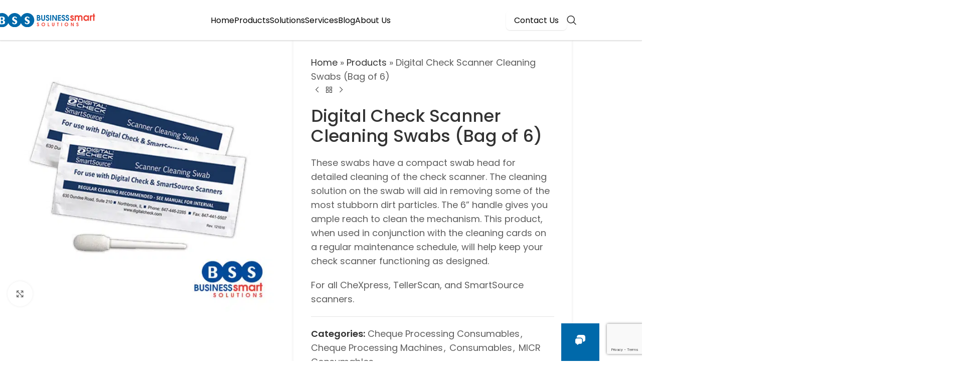

--- FILE ---
content_type: text/html; charset=UTF-8
request_url: https://www.bss.com.au/product/digital-check-scanner-cleaning-swabs-bag-of-6/
body_size: 90994
content:
<!DOCTYPE html>
<html lang="en-AU">
<head>
	<meta charset="UTF-8">
<script type="text/javascript">
/* <![CDATA[ */
var gform;gform||(document.addEventListener("gform_main_scripts_loaded",function(){gform.scriptsLoaded=!0}),document.addEventListener("gform/theme/scripts_loaded",function(){gform.themeScriptsLoaded=!0}),window.addEventListener("DOMContentLoaded",function(){gform.domLoaded=!0}),gform={domLoaded:!1,scriptsLoaded:!1,themeScriptsLoaded:!1,isFormEditor:()=>"function"==typeof InitializeEditor,callIfLoaded:function(o){return!(!gform.domLoaded||!gform.scriptsLoaded||!gform.themeScriptsLoaded&&!gform.isFormEditor()||(gform.isFormEditor()&&console.warn("The use of gform.initializeOnLoaded() is deprecated in the form editor context and will be removed in Gravity Forms 3.1."),o(),0))},initializeOnLoaded:function(o){gform.callIfLoaded(o)||(document.addEventListener("gform_main_scripts_loaded",()=>{gform.scriptsLoaded=!0,gform.callIfLoaded(o)}),document.addEventListener("gform/theme/scripts_loaded",()=>{gform.themeScriptsLoaded=!0,gform.callIfLoaded(o)}),window.addEventListener("DOMContentLoaded",()=>{gform.domLoaded=!0,gform.callIfLoaded(o)}))},hooks:{action:{},filter:{}},addAction:function(o,r,e,t){gform.addHook("action",o,r,e,t)},addFilter:function(o,r,e,t){gform.addHook("filter",o,r,e,t)},doAction:function(o){gform.doHook("action",o,arguments)},applyFilters:function(o){return gform.doHook("filter",o,arguments)},removeAction:function(o,r){gform.removeHook("action",o,r)},removeFilter:function(o,r,e){gform.removeHook("filter",o,r,e)},addHook:function(o,r,e,t,n){null==gform.hooks[o][r]&&(gform.hooks[o][r]=[]);var d=gform.hooks[o][r];null==n&&(n=r+"_"+d.length),gform.hooks[o][r].push({tag:n,callable:e,priority:t=null==t?10:t})},doHook:function(r,o,e){var t;if(e=Array.prototype.slice.call(e,1),null!=gform.hooks[r][o]&&((o=gform.hooks[r][o]).sort(function(o,r){return o.priority-r.priority}),o.forEach(function(o){"function"!=typeof(t=o.callable)&&(t=window[t]),"action"==r?t.apply(null,e):e[0]=t.apply(null,e)})),"filter"==r)return e[0]},removeHook:function(o,r,t,n){var e;null!=gform.hooks[o][r]&&(e=(e=gform.hooks[o][r]).filter(function(o,r,e){return!!(null!=n&&n!=o.tag||null!=t&&t!=o.priority)}),gform.hooks[o][r]=e)}});
/* ]]> */
</script>

	<link rel="profile" href="https://gmpg.org/xfn/11">
	<link rel="pingback" href="https://www.bss.com.au/xmlrpc.php">

	<meta name='robots' content='index, follow, max-image-preview:large, max-snippet:-1, max-video-preview:-1' />
	<style>img:is([sizes="auto" i], [sizes^="auto," i]) { contain-intrinsic-size: 3000px 1500px }</style>
	
	<!-- This site is optimized with the Yoast SEO Premium plugin v25.8 (Yoast SEO v25.8) - https://yoast.com/wordpress/plugins/seo/ -->
	<title>Digital Check Scanner Cleaning Swabs (Bag of 6) - Business Smart Solutions</title>
<link crossorigin data-rocket-preconnect href="https://embed.tawk.to" rel="preconnect">
<link crossorigin data-rocket-preconnect href="https://www.gstatic.com" rel="preconnect">
<link crossorigin data-rocket-preconnect href="https://www.youtube.com" rel="preconnect">
<link crossorigin data-rocket-preconnect href="https://fonts.googleapis.com" rel="preconnect">
<link crossorigin data-rocket-preconnect href="https://static.getclicky.com" rel="preconnect">
<link crossorigin data-rocket-preconnect href="https://www.googletagmanager.com" rel="preconnect">
<link crossorigin data-rocket-preconnect href="https://www.google.com" rel="preconnect">
<link data-rocket-preload as="style" href="https://fonts.googleapis.com/css?family=Poppins%3A400%2C600%2C500%2C700&#038;display=swap" rel="preload">
<link crossorigin data-rocket-preload as="font" href="https://fonts.gstatic.com/s/poppins/v24/pxiEyp8kv8JHgFVrJJfecg.woff2" rel="preload">
<link crossorigin data-rocket-preload as="font" href="https://fonts.gstatic.com/s/poppins/v24/pxiByp8kv8JHgFVrLGT9Z1xlFQ.woff2" rel="preload">
<link crossorigin data-rocket-preload as="font" href="https://fonts.gstatic.com/s/poppins/v24/pxiByp8kv8JHgFVrLEj6Z1xlFQ.woff2" rel="preload">
<link href="https://fonts.googleapis.com/css?family=Poppins%3A400%2C600%2C500%2C700&#038;display=swap" media="print" onload="this.media=&#039;all&#039;" rel="stylesheet">
<noscript><link rel="stylesheet" href="https://fonts.googleapis.com/css?family=Poppins%3A400%2C600%2C500%2C700&#038;display=swap"></noscript><link rel="preload" data-rocket-preload as="image" href="https://www.bss.com.au/wp-content/uploads/Digital-Check-Waffle-Technology-Large-Cleaning-Kit-bag-of-56-600x600.jpg" imagesrcset="https://www.bss.com.au/wp-content/uploads/Digital-Check-Waffle-Technology-Large-Cleaning-Kit-bag-of-56-600x600.jpg 600w, https://www.bss.com.au/wp-content/uploads/Digital-Check-Waffle-Technology-Large-Cleaning-Kit-bag-of-56-300x300.jpg 300w, https://www.bss.com.au/wp-content/uploads/Digital-Check-Waffle-Technology-Large-Cleaning-Kit-bag-of-56-150x150.jpg 150w, https://www.bss.com.au/wp-content/uploads/Digital-Check-Waffle-Technology-Large-Cleaning-Kit-bag-of-56-768x768.jpg 768w, https://www.bss.com.au/wp-content/uploads/Digital-Check-Waffle-Technology-Large-Cleaning-Kit-bag-of-56.jpg 1000w" imagesizes="(max-width: 600px) 100vw, 600px" fetchpriority="high">
	<meta name="description" content="These swabs have a compact swab head for detailed cleaning of the check scanner. The cleaning solution on the swab will aid in removing some of the most stubborn dirt particles. The 6” handle gives you ample reach to clean the mechanism." />
	<link rel="canonical" href="https://www.bss.com.au/product/digital-check-scanner-cleaning-swabs-bag-of-6/" />
	<meta property="og:locale" content="en_US" />
	<meta property="og:type" content="article" />
	<meta property="og:title" content="Digital Check Scanner Cleaning Swabs (Bag of 6)" />
	<meta property="og:description" content="These swabs have a compact swab head for detailed cleaning of the check scanner. The cleaning solution on the swab will aid in removing some of the most stubborn dirt particles. The 6” handle gives you ample reach to clean the mechanism." />
	<meta property="og:url" content="https://www.bss.com.au/product/digital-check-scanner-cleaning-swabs-bag-of-6/" />
	<meta property="og:site_name" content="Business Smart Solutions" />
	<meta property="article:modified_time" content="2022-07-13T03:15:28+00:00" />
	<meta property="og:image" content="https://res.cloudinary.com/ptmurni/images/v1657263224/bssimages/Digital-Check-Waffle-Technology-Large-Cleaning-Kit-bag-of-56/Digital-Check-Waffle-Technology-Large-Cleaning-Kit-bag-of-56.jpg?_i=AA" />
	<meta property="og:image:width" content="1000" />
	<meta property="og:image:height" content="1000" />
	<meta property="og:image:type" content="image/jpeg" />
	<meta name="twitter:card" content="summary_large_image" />
	<meta name="twitter:label1" content="Est. reading time" />
	<meta name="twitter:data1" content="1 minute" />
	<script type="application/ld+json" class="yoast-schema-graph">{"@context":"https://schema.org","@graph":[{"@type":"WebPage","@id":"https://www.bss.com.au/product/digital-check-scanner-cleaning-swabs-bag-of-6/","url":"https://www.bss.com.au/product/digital-check-scanner-cleaning-swabs-bag-of-6/","name":"Digital Check Scanner Cleaning Swabs (Bag of 6) - Business Smart Solutions","isPartOf":{"@id":"https://www.bss.com.au/#website"},"primaryImageOfPage":{"@id":"https://www.bss.com.au/product/digital-check-scanner-cleaning-swabs-bag-of-6/#primaryimage"},"image":{"@id":"https://www.bss.com.au/product/digital-check-scanner-cleaning-swabs-bag-of-6/#primaryimage"},"thumbnailUrl":"https://www.bss.com.au/wp-content/uploads/Digital-Check-Waffle-Technology-Large-Cleaning-Kit-bag-of-56.jpg","datePublished":"2022-07-08T06:53:57+00:00","dateModified":"2022-07-13T03:15:28+00:00","description":"These swabs have a compact swab head for detailed cleaning of the check scanner. The cleaning solution on the swab will aid in removing some of the most stubborn dirt particles. The 6” handle gives you ample reach to clean the mechanism.","breadcrumb":{"@id":"https://www.bss.com.au/product/digital-check-scanner-cleaning-swabs-bag-of-6/#breadcrumb"},"inLanguage":"en-AU","potentialAction":[{"@type":"ReadAction","target":["https://www.bss.com.au/product/digital-check-scanner-cleaning-swabs-bag-of-6/"]}]},{"@type":"ImageObject","inLanguage":"en-AU","@id":"https://www.bss.com.au/product/digital-check-scanner-cleaning-swabs-bag-of-6/#primaryimage","url":"https://www.bss.com.au/wp-content/uploads/Digital-Check-Waffle-Technology-Large-Cleaning-Kit-bag-of-56.jpg","contentUrl":"https://www.bss.com.au/wp-content/uploads/Digital-Check-Waffle-Technology-Large-Cleaning-Kit-bag-of-56.jpg","width":1000,"height":1000,"caption":"Digital-Check-Waffle-Technology-Large-Cleaning-Kit-(bag-of-56)"},{"@type":"BreadcrumbList","@id":"https://www.bss.com.au/product/digital-check-scanner-cleaning-swabs-bag-of-6/#breadcrumb","itemListElement":[{"@type":"ListItem","position":1,"name":"Home","item":"https://www.bss.com.au/"},{"@type":"ListItem","position":2,"name":"Products","item":"https://www.bss.com.au/products/"},{"@type":"ListItem","position":3,"name":"Digital Check Scanner Cleaning Swabs (Bag of 6)"}]},{"@type":"WebSite","@id":"https://www.bss.com.au/#website","url":"https://www.bss.com.au/","name":"Business Smart Solutions","description":"Customer Experience Solutions Company","publisher":{"@id":"https://www.bss.com.au/#organization"},"potentialAction":[{"@type":"SearchAction","target":{"@type":"EntryPoint","urlTemplate":"https://www.bss.com.au/?s={search_term_string}"},"query-input":{"@type":"PropertyValueSpecification","valueRequired":true,"valueName":"search_term_string"}}],"inLanguage":"en-AU"},{"@type":"Organization","@id":"https://www.bss.com.au/#organization","name":"Business Smart Solutions","url":"https://www.bss.com.au/","logo":{"@type":"ImageObject","inLanguage":"en-AU","@id":"https://www.bss.com.au/#/schema/logo/image/","url":"https://www.bss.com.au/wp-content/uploads/BSS-Logo.jpg","contentUrl":"https://www.bss.com.au/wp-content/uploads/BSS-Logo.jpg","width":1,"height":1,"caption":"Business Smart Solutions"},"image":{"@id":"https://www.bss.com.au/#/schema/logo/image/"}}]}</script>
	<!-- / Yoast SEO Premium plugin. -->


<link rel='dns-prefetch' href='//www.google.com' />
<link rel='dns-prefetch' href='//fonts.googleapis.com' />
<link href='https://fonts.gstatic.com' crossorigin rel='preconnect' />
<link rel="alternate" type="application/rss+xml" title="Business Smart Solutions &raquo; Feed" href="https://www.bss.com.au/feed/" />
<link rel="alternate" type="application/rss+xml" title="Business Smart Solutions &raquo; Comments Feed" href="https://www.bss.com.au/comments/feed/" />
<style id='safe-svg-svg-icon-style-inline-css' type='text/css'>
.safe-svg-cover{text-align:center}.safe-svg-cover .safe-svg-inside{display:inline-block;max-width:100%}.safe-svg-cover svg{fill:currentColor;height:100%;max-height:100%;max-width:100%;width:100%}

</style>
<style id='woocommerce-inline-inline-css' type='text/css'>
.woocommerce form .form-row .required { visibility: visible; }
</style>
<link data-minify="1" rel='stylesheet' id='dashicons-css' href='https://www.bss.com.au/wp-content/cache/min/1/wp-includes/css/dashicons.min.css?ver=1765781136' type='text/css' media='all' />
<link rel='stylesheet' id='elementor-frontend-css' href='https://www.bss.com.au/wp-content/plugins/elementor/assets/css/frontend.min.css?ver=3.31.5' type='text/css' media='all' />
<link data-minify="1" rel='stylesheet' id='elementor-post-7782-css' href='https://www.bss.com.au/wp-content/cache/min/1/wp-content/uploads/elementor/css/post-7782.css?ver=1765781136' type='text/css' media='all' />
<style id='wd-style-base-file-inline-css' type='text/css'>
:root{--wd-text-line-height: 1.6;--wd-brd-radius: .001px;--wd-form-height: 42px;--wd-form-color: inherit;--wd-form-placeholder-color: inherit;--wd-form-bg: transparent;--wd-form-brd-color: rgba(0,0,0,0.1);--wd-form-brd-color-focus: rgba(0,0,0,0.15);--wd-form-chevron: url([data-uri]);--wd-main-bgcolor: #fff;--wd-scroll-w: .001px;--wd-admin-bar-h: .001px;--wd-block-spacing: 20px;--wd-header-banner-mt: .001px;--wd-sticky-nav-w: .001px;--color-white: #fff;--color-gray-100: #f7f7f7;--color-gray-200: #f1f1f1;--color-gray-300: #bbb;--color-gray-400: #a5a5a5;--color-gray-500: #767676;--color-gray-600: #666;--color-gray-700: #555;--color-gray-800: #333;--color-gray-900: #242424;--bgcolor-black-rgb: 0,0,0;--bgcolor-white-rgb: 255,255,255;--bgcolor-white: #fff;--bgcolor-gray-100: #f7f7f7;--bgcolor-gray-200: #f7f7f7;--bgcolor-gray-300: #f1f1f1;--bgcolor-gray-400: rgba(187,187,187,0.4);--brdcolor-gray-200: rgba(0,0,0,0.075);--brdcolor-gray-300: rgba(0,0,0,0.105);--brdcolor-gray-400: rgba(0,0,0,0.12);--brdcolor-gray-500: rgba(0,0,0,0.2);--wd-start: start;--wd-end: end;--wd-center: center;--wd-stretch: stretch}html,body,div,span,applet,object,iframe,h1,h2,h3,h4,h5,h6,p,blockquote,pre,a,abbr,acronym,address,big,cite,code,del,dfn,em,img,ins,kbd,q,s,samp,small,strike,strong,sub,sup,tt,var,b,u,i,center,dl,dt,dd,ol,ul,li,fieldset,form,label,legend,table,caption,tbody,tfoot,thead,tr,th,td,article,aside,canvas,details,embed,figure,figcaption,footer,header,hgroup,menu,nav,output,ruby,section,summary,time,mark,audio,video{margin:0;padding:0;border:0;vertical-align:baseline;font:inherit;font-size:100%}*,*:before,*:after{-webkit-box-sizing:border-box;-moz-box-sizing:border-box;box-sizing:border-box}html{line-height:1;-webkit-text-size-adjust:100%;-webkit-tap-highlight-color:transparent;font-family:sans-serif;overflow-x:hidden;overflow-y:scroll;font-size:var(--wd-text-font-size)}ol,ul{list-style:none}caption{vertical-align:middle;text-align:left}q,blockquote{quotes:none}q:before,q:after,blockquote:before,blockquote:after{content:"";content:none}a img{border:none}article,aside,details,figcaption,figure,footer,header,hgroup,main,menu,nav,section,summary{display:block}a,button,input{touch-action:manipulation}button,input,optgroup,select,textarea{margin:0;color:inherit;font:inherit}button{overflow:visible}button,html input[type="button"],input[type="reset"],input[type="submit"]{cursor:pointer;-webkit-appearance:button}button::-moz-focus-inner,input::-moz-focus-inner{padding:0;border:0;padding:0;border:0}body{margin:0;background-color:#fff;color:var(--wd-text-color);text-rendering:optimizeLegibility;font-weight:var(--wd-text-font-weight);font-style:var(--wd-text-font-style);font-size:var(--wd-text-font-size);font-family:var(--wd-text-font);-webkit-font-smoothing:antialiased;-moz-osx-font-smoothing:grayscale;line-height:var(--wd-text-line-height)}@supports (overflow: clip){body{overflow-x:clip}}:is(body){height:auto}p{margin-bottom:var(--wd-tags-mb, 20px)}a{color:var(--wd-link-color);text-decoration:none;transition:all .25s ease}a:is(:hover,:focus,:active){outline:none;text-decoration:none}a:hover{color:var(--wd-link-color-hover)}a:focus{outline:none}:is(h1,h2,h3,h4,h5,h6,.title) a{color:inherit}:is(h1,h2,h3,h4,h5,h6,.title) a:hover{color:var(--wd-link-color-hover)}label{display:block;margin-bottom:5px;color:var(--wd-title-color);vertical-align:middle;font-weight:400}em{font-style:italic}big{font-size:larger}abbr{border-bottom:1px dotted;color:#D62432;text-decoration:none}acronym{border-bottom:1px dotted;text-decoration:none}.required{border:none;color:#E01020;font-size:16px;line-height:1}abbr[title]{border:none}dl{margin-bottom:20px;margin-bottom:20px}strong,b{font-weight:600}mark{display:inline-block;padding:5px 8px;background-color:#f7f7f7;color:#242424;font-weight:600;line-height:1}code,kbd{padding:2px 5px}code,kbd,pre,samp{-webkit-hyphens:none;hyphens:none;font-family:monospace, serif}ins{text-decoration:none}pre{overflow:auto;margin-bottom:20px;padding:20px;background:#f7f7f7;text-align:left;white-space:pre;white-space:pre-wrap;word-wrap:break-word}dfn{font-style:italic}sub,sup{position:relative;vertical-align:baseline;font-size:75%;line-height:1}sup{top:-.25em}sub{bottom:-.25em}var{font-style:italic}small{font-size:80%}hr{margin-top:20px;margin-bottom:20px;border:none;border-bottom:1px solid currentColor;opacity:.2}iframe,embed{max-width:100%}blockquote{margin-bottom:20px;padding-left:30px;border-left:2px solid var(--wd-primary-color);text-align:left;font-size:110%;--wd-tags-mb: 10px}blockquote cite{display:block;margin-top:10px;color:var(--wd-primary-color);font-weight:600;font-size:90%}blockquote cite a{color:inherit}cite{font-style:italic}address{margin-bottom:20px;font-style:italic;font-size:110%;line-height:1.8}fieldset{margin-bottom:20px;padding:20px 40px;border:2px solid var(--brdcolor-gray-300);border-radius:var(--wd-brd-radius)}fieldset legend{margin-bottom:0;padding-right:15px;padding-left:15px;width:auto}legend{text-transform:uppercase;font-size:22px}video{display:block}audio,canvas,progress{display:inline-block;vertical-align:baseline}audio:not([controls]){display:none;height:0}img{max-width:100%;height:auto;border:0;vertical-align:middle}.svg-icon{display:inline-block}.svg-icon svg{width:inherit !important;height:inherit !important}svg:not(:root){overflow:hidden}h1{font-size:28px}h2{font-size:24px}h3{font-size:22px}h4{font-size:18px}h5{font-size:16px}h6{font-size:12px}.wd-entities-title a{color:inherit}.wd-el-title{display:flex !important;align-items:center;gap:10px;font-size:22px}.wd-el-title .img-wrapper{display:flex;flex:0 0 auto}.wd-el-title .img-wrapper img{min-width:18px}.wd-label{color:var(--color-gray-800);font-weight:600}legend,h1,h2,h3,h4,h5,h6,.title{display:block;margin-bottom:var(--wd-tags-mb, 20px);color:var(--wd-title-color);text-transform:var(--wd-title-transform);font-weight:var(--wd-title-font-weight);font-style:var(--wd-title-font-style);font-family:var(--wd-title-font);line-height:1.4}.wd-entities-title{display:block;color:var(--wd-entities-title-color);word-wrap:break-word;font-weight:var(--wd-entities-title-font-weight);font-style:var(--wd-entities-title-font-style);font-family:var(--wd-entities-title-font);text-transform:var(--wd-entities-title-transform);line-height:1.4}a.wd-entities-title:hover,.wd-entities-title a:hover{color:var(--wd-entities-title-color-hover)}:is(ul,ol){margin-bottom:var(--list-mb);padding-left:var(--li-pl);--list-mb: 20px;--li-mb: 10px;--li-pl: 17px}:is(ul,ol) li{margin-bottom:var(--li-mb)}:is(ul,ol) li:last-child{margin-bottom:0}li>:is(ul,ol){margin-top:var(--li-mb);margin-bottom:0}ul{list-style:disc}ol{list-style:decimal}dl dt{color:var(--color-gray-800);font-weight:600}dl dd{margin-bottom:20px}.unordered-list{list-style:none;--li-pl: 0}.unordered-list ul,.unordered-list ol{margin-left:20px;list-style:none;--li-pl: 0}.unordered-list li:before{margin-right:10px;font-size:8px;content:"\f113";font-family:"woodmart-font"}.wd-sub-menu ul,.textwidget .menu{list-style:none;--li-pl: 0}.wd-sub-menu ul{--list-mb: 0;--li-mb: 0}.wd-align{text-align:var(--wd-align)}.text-center{--content-align: center;--wd-align: center;--text-align: center;text-align:var(--text-align)}.text-right{--text-align: right;text-align:var(--text-align);--content-align: flex-end;--wd-align: flex-end}.text-left{--text-align: left;text-align:var(--text-align);--content-align: flex-start;--wd-align: flex-start}[class*="color-scheme-light"]{--color-white: #000;--color-gray-100: rgba(255,255,255,0.1);--color-gray-200: rgba(255,255,255,0.2);--color-gray-300: rgba(255,255,255,0.5);--color-gray-400: rgba(255,255,255,0.6);--color-gray-500: rgba(255,255,255,0.7);--color-gray-600: rgba(255,255,255,0.8);--color-gray-700: rgba(255,255,255,0.9);--color-gray-800: #fff;--color-gray-900: #fff;--bgcolor-black-rgb: 255,255,255;--bgcolor-white-rgb: 0,0,0;--bgcolor-white: #0f0f0f;--bgcolor-gray-100: #0a0a0a;--bgcolor-gray-200: #121212;--bgcolor-gray-300: #141414;--bgcolor-gray-400: #171717;--brdcolor-gray-200: rgba(255,255,255,0.1);--brdcolor-gray-300: rgba(255,255,255,0.15);--brdcolor-gray-400: rgba(255,255,255,0.25);--brdcolor-gray-500: rgba(255,255,255,0.3);--wd-text-color: rgba(255,255,255,0.8);--wd-title-color: #fff;--wd-widget-title-color: var(--wd-title-color);--wd-entities-title-color: #fff;--wd-entities-title-color-hover: rgba(255,255,255,0.8);--wd-link-color: rgba(255,255,255,0.9);--wd-link-color-hover: #fff;--wd-form-brd-color: rgba(255,255,255,0.2);--wd-form-brd-color-focus: rgba(255,255,255,0.3);--wd-form-placeholder-color: rgba(255,255,255,0.6);--wd-form-chevron: url([data-uri]);--wd-main-bgcolor: #1a1a1a;color:var(--wd-text-color)}.color-scheme-dark{--color-white: #fff;--color-gray-100: #f7f7f7;--color-gray-200: #f1f1f1;--color-gray-300: #bbb;--color-gray-400: #a5a5a5;--color-gray-500: #767676;--color-gray-600: #666;--color-gray-700: #555;--color-gray-800: #333;--color-gray-900: #242424;--bgcolor-black-rgb: 0,0,0;--bgcolor-white-rgb: 255,255,255;--bgcolor-white: #fff;--bgcolor-gray-100: #f7f7f7;--bgcolor-gray-200: #f7f7f7;--bgcolor-gray-300: #f1f1f1;--bgcolor-gray-400: rgba(187,187,187,0.4);--brdcolor-gray-200: rgba(0,0,0,0.075);--brdcolor-gray-300: rgba(0,0,0,0.105);--brdcolor-gray-400: rgba(0,0,0,0.12);--brdcolor-gray-500: rgba(0,0,0,0.2);--wd-text-color: #767676;--wd-title-color: #242424;--wd-entities-title-color: #333;--wd-entities-title-color-hover: rgba(51,51,51,0.65);--wd-link-color: #333;--wd-link-color-hover: #242424;--wd-form-brd-color: rgba(0,0,0,0.1);--wd-form-brd-color-focus: rgba(0,0,0,0.15);--wd-form-placeholder-color: #767676;color:var(--wd-text-color)}.wd-fill{position:absolute;inset:0}.wd-hide{display:none !important}.wd-set-mb{--wd-mb: 15px}.wd-set-mb>*{margin-bottom:var(--wd-mb)}.reset-last-child>*:last-child{margin-bottom:0}.clear{clear:both;width:100%}@keyframes wd-rotate{100%{transform:rotate(360deg)}}@keyframes wd-fadeIn{from{opacity:0}to{opacity:1}}@keyframes wd-fadeInBottomShort{from{transform:translate3d(0, 20px, 0)}to{transform:none}}table{margin-bottom:35px;width:100%;border-spacing:0;border-collapse:collapse;line-height:1.4}table th{padding:15px 10px;border-bottom:2px solid var(--brdcolor-gray-200);color:var(--wd-title-color);text-transform:uppercase;font-size:16px;font-weight:var(--wd-title-font-weight);font-style:var(--wd-title-font-style);font-family:var(--wd-title-font);vertical-align:middle;text-align:start}table td{padding:15px 12px;border-bottom:1px solid var(--brdcolor-gray-300);vertical-align:middle;text-align:start}table :is(tbody,tfoot) th{border-bottom:1px solid var(--brdcolor-gray-300);text-transform:none;font-size:inherit}.responsive-table{overflow-x:auto;margin-bottom:35px}.responsive-table table{margin-bottom:0}.responsive-table .responsive-table{overflow-x:visible;margin-bottom:0}input[type='email'],input[type='search'],input[type='number'],input[type='url'],input[type='tel'],input[type='text'],input[type='password'],:root textarea,:root select{-webkit-appearance:none;-moz-appearance:none;appearance:none}input[type='email'],input[type='date'],input[type='search'],input[type='number'],input[type='text'],input[type='tel'],input[type='url'],input[type='password'],:root textarea,:root select{padding:0 15px;max-width:100%;width:100%;height:var(--wd-form-height);border:var(--wd-form-brd-width) solid var(--wd-form-brd-color);border-radius:var(--wd-form-brd-radius);background-color:var(--wd-form-bg);box-shadow:none;color:var(--wd-form-color);vertical-align:middle;font-size:14px;transition:border-color .5s ease}input[type='email']:focus,input[type='date']:focus,input[type='search']:focus,input[type='number']:focus,input[type='text']:focus,input[type='tel']:focus,input[type='url']:focus,input[type='password']:focus,:root textarea:focus,:root select:focus{outline:none;border-color:var(--wd-form-brd-color-focus);transition:border-color .4s ease}::-webkit-input-placeholder{color:var(--wd-form-placeholder-color)}::-moz-placeholder{color:var(--wd-form-placeholder-color)}:-moz-placeholder{color:var(--wd-form-placeholder-color)}input[type="radio"],input[type="checkbox"]{box-sizing:border-box;margin-top:0;padding:0;vertical-align:middle;margin-inline-end:5px}input[type="search"]{box-sizing:content-box;-webkit-appearance:textfield}input[type="search"]::-webkit-search-cancel-button,input[type="search"]::-webkit-search-decoration{-webkit-appearance:none}input[type="number"]{padding:0;text-align:center}input[type="number"]::-webkit-inner-spin-button,input[type="number"]::-webkit-outer-spin-button{height:auto}input[type="date"]{-webkit-appearance:none}input[type="date"]::-webkit-inner-spin-button{display:none}input[type="date"]::-webkit-calendar-picker-indicator{opacity:0}input[type="date"]::-webkit-clear-button{position:relative;right:5px;width:30px;opacity:.4;filter:grayscale(100%)}input[type="date"]::-webkit-date-and-time-value{text-align:start}[class*="color-scheme-light"] input[type="date"]::-webkit-clear-button{opacity:.6;filter:grayscale(100%) invert(100%) saturate(800%)}@supports not (-moz-appearance: none){input[type="date"]{background:no-repeat url("../../inc/admin/assets/images/calend-d.svg") right 15px top 50%;background-size:auto 14px}[class*="color-scheme-light"] input[type='date']{background-image:var(--wpr-bg-9dea917b-560c-4151-af4b-756b6666ac52)}}:root textarea{overflow:auto;padding:10px 15px;min-height:190px;resize:vertical}:root select{padding-right:30px;background-image:var(--wd-form-chevron);background-position:right 10px top 50%;background-size:auto 18px;background-repeat:no-repeat}:root select option{background-color:var(--bgcolor-white)}input:-webkit-autofill{border-color:var(--wd-form-brd-color);-webkit-box-shadow:0 0 0 1000px var(--wd-form-bg) inset;-webkit-text-fill-color:var(--wd-form-color)}input:focus:-webkit-autofill{border-color:var(--wd-form-brd-color-focus)}:is(.btn,.button,button,[type=submit],[type=button]){position:relative;display:inline-flex;align-items:center;justify-content:center;gap:5px;outline:none;border-radius:var(--btn-brd-radius, 0px);vertical-align:middle;text-align:center;text-decoration:none;text-shadow:none;line-height:1.2;cursor:pointer;transition:all .25s ease;color:var(--btn-color, #3E3E3E);border:var(--btn-brd-width, 0px) var(--btn-brd-style, solid) var(--btn-brd-color, #E9E9E9);background-color:var(--btn-bgcolor, #F3F3F3);box-shadow:var(--btn-box-shadow, unset);text-transform:var(--btn-transform, uppercase);font-weight:var(--btn-font-weight, 600);font-family:var(--btn-font-family, inherit);font-style:var(--btn-font-style, unset);padding:var(--btn-padding, 5px 20px);min-height:var(--btn-height, 42px);font-size:var(--btn-font-size, 13px)}:is(.btn,.button,button,[type=submit],[type=button]):hover{color:var(--btn-color-hover, var(--btn-color, #3E3E3E));border-color:var(--btn-brd-color-hover, var(--btn-brd-color, #e0e0e0));background-color:var(--btn-bgcolor-hover, var(--btn-bgcolor, #e0e0e0));box-shadow:var(--btn-box-shadow-hover, var(--btn-box-shadow, unset))}button[disabled],input[disabled]{opacity:0.6 !important;cursor:default !important}[class*="wd-grid"]{--wd-col: var(--wd-col-lg);--wd-gap: var(--wd-gap-lg);--wd-col-lg: 1;--wd-gap-lg: 20px}.wd-grid-g{display:grid;grid-template-columns:repeat(var(--wd-col), minmax(0, 1fr));gap:var(--wd-gap)}.wd-grid-g>.wd-wider{grid-column:auto/span 2;grid-row:auto/span 2}.wd-grid-col{grid-column:auto/span var(--wd-col)}[class*="wd-grid-f"]{display:flex;flex-wrap:wrap;gap:var(--wd-gap)}.wd-grid-f-col{gap:0;margin:0 calc(var(--wd-gap) / -2) calc(var(--wd-gap) * -1)}.wd-grid-f-col>.wd-col{width:100%;min-height:1px;flex:0 0 calc(100% / var(--wd-col) * var(--wd-col-wider, 1));max-width:calc(100% / var(--wd-col) * var(--wd-col-wider, 1));padding-inline:calc(var(--wd-gap) / 2);margin-bottom:var(--wd-gap)}.wd-grid-f-col>.wd-wider{--wd-col-wider: 2}.wd-grid-f-stretch>.wd-col{flex:1 1 var(--wd-f-basis, 200px);width:var(--wd-f-basis, 200px)}.wd-grid-f-stretch>.wd-col-auto{flex:0 0 auto;width:auto}.wd-grid-f-inline>.wd-col{flex:0 0 var(--wd-f-basis, auto)}.wd-loader:after{content:"";display:inline-block;width:30px;height:30px;border:1px solid rgba(0,0,0,0);border-left-color:var(--color-gray-900);border-radius:50%;vertical-align:middle;animation:wd-rotate 450ms infinite linear var(--wd-anim-state, paused)}.wd-scroll-content{overflow:hidden;overflow-y:auto;-webkit-overflow-scrolling:touch;max-height:var(--wd-scroll-h, 50vh)}@-moz-document url-prefix(){.wd-scroll-content{scrollbar-width:thin}}.wd-dropdown{--wd-align: var(--wd-start);position:absolute;top:100%;left:0;z-index:380;margin-top:15px;margin-right:0;margin-left:calc(var(--nav-gap, .001px) / 2 * -1);background-color:var(--bgcolor-white);background-position:bottom right;background-clip:border-box;background-repeat:no-repeat;box-shadow:0 0 3px rgba(0,0,0,0.15);text-align:var(--wd-align);border-radius:var(--wd-brd-radius);visibility:hidden;opacity:0;transition:opacity 0.4s cubic-bezier(0.19, 1, 0.22, 1),visibility 0.4s cubic-bezier(0.19, 1, 0.22, 1),transform 0.4s cubic-bezier(0.19, 1, 0.22, 1);transform:translateY(15px) translateZ(0);pointer-events:none}.wd-dropdown:after{content:"";position:absolute;inset-inline:0;bottom:100%;height:15px}.whb-col-right .wd-dropdown-menu.wd-design-default{right:0;left:auto;margin-left:0;margin-right:calc(var(--nav-gap, .001px) / 2 * -1)}.wd-event-hover:hover>.wd-dropdown,.wd-event-click.wd-opened>.wd-dropdown,.wd-dropdown.wd-opened{visibility:visible;opacity:1;transform:none !important;pointer-events:visible;pointer-events:unset}.wd-dropdown-menu{min-height:min(var(--wd-dropdown-height, unset), var(--wd-content-h, var(--wd-dropdown-height, unset)));width:var(--wd-dropdown-width);background-image:var(--wd-dropdown-bg-img)}.wd-dropdown-menu .wd-dropdown-inner{overflow:inherit;height:min(var(--wd-dropdown-height, unset), var(--wd-content-h))}.wd-dropdown-menu.wd-scroll>.wd-scroll-content{max-height:none;border-radius:inherit}.dropdowns-loading .dropdown-load-ajax.menu-mega-dropdown:not(.dropdown-with-height)>.wd-dropdown-menu{min-height:400px}.dropdowns-loaded .dropdown-load-ajax>.wd-dropdown-menu>.container{animation:wd-fadeIn .3s ease}.dropdown-html-placeholder{display:flex;align-items:center;justify-content:center;background-color:rgba(var(--bgcolor-white-rgb), 0.6);border-radius:var(--wd-brd-radius)}.dropdown-html-placeholder:after{content:"";display:inline-block;width:32px;height:32px;border:1px solid rgba(0,0,0,0);border-left-color:var(--color-gray-900);border-radius:50%;vertical-align:middle;animation:wd-rotate 450ms infinite linear var(--wd-anim-state, paused)}.dropdowns-loading .dropdown-html-placeholder:after{--wd-anim-state: running}.wd-dropdown-menu.wd-design-default{padding:var(--wd-dropdown-padding, 12px 20px);--wd-dropdown-width: 220px}.wd-dropdown-menu.wd-design-default>.container{padding:0;width:auto}.wd-dropdown-menu.wd-design-default .wd-dropdown{top:0;left:100%;padding:var(--wd-dropdown-padding, 12px 20px);width:var(--wd-dropdown-width);margin:0 0 0 var(--wd-dropdown-padding, 20px)}.wd-dropdown-menu.wd-design-default .wd-dropdown:after{top:0;right:100%;bottom:0;left:auto;width:var(--wd-dropdown-padding, 20px);height:auto}.wd-dropdown-menu.wd-design-default .menu-item-has-children>a:after{margin-left:auto;color:rgba(82,82,82,0.45);font-weight:600;font-size:55%;line-height:1;font-family:"woodmart-font";content:"\f113"}.wd-dropdown-menu.wd-design-default.color-scheme-light .menu-item-has-children>a:after{color:rgba(255,255,255,0.6)}.wd-dropdown-menu:is(.wd-design-sized,.wd-design-full-width,.wd-design-full-height)>.container>.wd-grid-f-inline{--wd-f-basis: 200px}.wd-dropdown-menu.wd-design-full-width{--wd-dropdown-width: 100vw}:is(.wd-nav-sticky,.wd-header-nav) .wd-dropdown-menu.wd-design-full-width{border-radius:0}.wd-dropdown-menu.wd-design-sized:not(.wd-scroll),.wd-dropdown-menu.wd-design-sized.wd-scroll .wd-dropdown-inner{padding:var(--wd-dropdown-padding, 30px)}.wd-dropdown-menu.wd-design-full-width:not(.wd-scroll),.wd-dropdown-menu.wd-design-full-width.wd-scroll .wd-dropdown-inner{padding-block:var(--wd-dropdown-padding, 30px);padding-left:calc(var(--wd-scroll-w) + var(--wd-sticky-nav-w))}.wd-dropdown-menu.wd-design-sized:not(.wd-scroll)>.container,.wd-dropdown-menu.wd-design-sized.wd-scroll .wd-dropdown-inner>.container{padding:0;max-width:none}.wd-side-hidden{--wd-side-hidden-w: 340px;position:fixed;inset-block:var(--wd-admin-bar-h) 0;z-index:500;overflow:hidden;overflow-y:auto;-webkit-overflow-scrolling:touch;width:min(var(--wd-side-hidden-w), 100vw);background-color:var(--bgcolor-white);transition:transform 0.5s cubic-bezier(0.19, 1, 0.22, 1)}.wd-side-hidden.wd-left{right:auto;left:0;transform:translate3d(-100%, 0, 0)}.wd-side-hidden.wd-right{right:0;left:auto;transform:translate3d(100%, 0, 0)}.wd-side-hidden.wd-opened{transform:none}.wd-sub-menu{--sub-menu-color: #838383;--sub-menu-color-hover: var(--wd-primary-color);--li-pl: 0;--list-mb: 0;--li-mb: 0;list-style:none}.wd-sub-menu li{position:relative}.wd-sub-menu li>a{position:relative;display:flex;align-items:center;padding-top:8px;padding-bottom:8px;color:var(--sub-menu-color);font-size:14px;line-height:1.3}.wd-sub-menu li>a .wd-nav-icon{margin-inline-end:7px;font-size:115%}.wd-sub-menu li>a .menu-label{position:relative;margin-top:-20px;align-self:flex-start}.wd-sub-menu li>a:hover{color:var(--sub-menu-color-hover)}[class*="color-scheme-light"] .wd-sub-menu{--sub-menu-color: rgba(255,255,255,0.6);--sub-menu-color-hover: #fff}.widget .wd-sub-menu{--li-mb: 0}.widget .wd-sub-menu ul{--li-mb: 0}.wd-sub-accented.wp-block-wd-menu-list>li{margin-block:-8px}.wd-sub-accented>li>a{--sub-menu-color: #333;--sub-menu-color-hover: var(--wd-primary-color);text-transform:uppercase;font-weight:600}.wd-sub-accented.color-scheme-light>li>a,[class*="color-scheme-light"] .wd-sub-accented>li>a{--sub-menu-color: #fff;--sub-menu-color-hover: rgba(255,255,255,0.6)}.wd-color-light .searchform{--wd-form-brd-color: rgba(255,255,255,0.2);--wd-form-brd-color-focus: rgba(255,255,255,0.3);--wd-form-color: rgba(255,255,255,0.8)}.wd-color-dark .searchform{--wd-form-brd-color: rgba(0,0,0,0.1);--wd-form-brd-color-focus: rgba(0,0,0,0.15);--wd-form-color: #767676;--wd-form-placeholder-color: var(--wd-form-color)}.create-nav-msg a{font-weight:600}picture.wd-nav-img img{width:inherit;height:inherit;max-height:inherit;object-fit:contain;object-position:50% 50%}.wd-nav{--list-mb: 0;--li-mb: 0;--li-pl: 0;--nav-gap: 20px;display:inline-flex;flex-wrap:wrap;justify-content:var(--text-align, var(--wd-align));text-align:left;gap:1px var(--nav-gap);list-style:none}.wd-nav>li{position:relative}.wd-nav>li>a{position:relative;display:flex;align-items:center;flex-direction:row;text-transform:uppercase;font-weight:600;font-size:13px;line-height:1.2}.wd-nav>li>a .wd-nav-icon{margin-right:7px;font-size:115%}.wd-nav>li>a .menu-label{left:calc(100% - 30px);margin-left:0}.wd-nav>li:is(.wd-has-children,.menu-item-has-children)>a:after{margin-left:4px;font-weight:normal;font-style:normal;font-size:clamp(6px, 50%, 18px);order:3;content:"\f129";font-family:"woodmart-font"}.wd-nav li.color-primary{--nav-color: var(--wd-primary-color);--nav-color-hover: var(--wd-primary-color);--nav-color-active: var(--wd-primary-color)}.widget .wd-nav{--li-mb: 0}.wd-nav.wd-gap-m{--nav-gap: 30px}.wd-nav.wd-gap-l{--nav-gap: 40px}.wd-nav-opener{position:relative;z-index:1;display:inline-flex;flex:0 0 auto;align-items:center;justify-content:center;width:50px;color:var(--color-gray-900);cursor:pointer;transition:all .25s ease;backface-visibility:hidden;-webkit-backface-visibility:hidden}.wd-nav-opener:after{font-weight:400;font-size:12px;transition:transform .25s ease;content:"\f113";font-family:"woodmart-font"}.wd-nav-opener:hover{color:var(--color-gray-900)}.wd-nav-opener.wd-active{color:var(--color-gray-700)}.wd-nav-opener.wd-active:after{transform:rotate(90deg)}.wd-sub-menu li>a img,.wd-nav-img{flex:0 0 auto;display:inline-block;width:var(--nav-img-width, auto) !important;height:var(--nav-img-height, auto) !important;max-height:var(--nav-img-height, 18px);margin-inline-end:7px;object-fit:contain;object-position:50% 50%;line-height:0}.wd-nav.wd-icon-right>li>a .wd-nav-img{order:1;margin:0;margin-inline-start:7px}.wd-nav[class*="wd-style-"]{--nav-color: #333;--nav-color-hover: rgba(51,51,51,0.7);--nav-color-active: rgba(51,51,51,0.7);--nav-chevron-color: rgba(82, 82, 82, .45)}.wd-nav[class*="wd-style-"]>li>a{color:var(--nav-color)}.wd-nav[class*="wd-style-"]>li:hover>a{color:var(--nav-color-hover)}.wd-nav[class*="wd-style-"]>li:is(.current-menu-item,.wd-active,.active)>a{color:var(--nav-color-active)}.wd-nav[class*="wd-style-"]>li:is(.wd-has-children,.menu-item-has-children)>a:after{color:var(--nav-chevron-color)}:is(.color-scheme-light,.whb-color-light) .wd-nav[class*="wd-style-"]{--nav-color: #fff;--nav-color-hover: rgba(255,255,255,0.8);--nav-color-active: rgba(255,255,255,0.8);--nav-chevron-color: rgba(255,255,255,0.6)}.wd-nav.wd-style-default{--nav-color-hover: var(--wd-primary-color);--nav-color-active: var(--wd-primary-color)}.wd-nav:is(.wd-style-bordered,.wd-style-separated)>li{display:flex;flex-direction:row}.wd-nav:is(.wd-style-bordered,.wd-style-separated)>li:not(:last-child):after{content:"";position:relative;inset-inline-end:calc((var(--nav-gap) / 2) * -1);border-right:1px solid rgba(0,0,0,0.105)}:is(.color-scheme-light,.whb-color-light) .wd-nav:is(.wd-style-bordered,.wd-style-separated)>li:not(:last-child):after{border-color:rgba(255,255,255,0.25)}.wd-nav.wd-style-separated>li{align-items:center}.wd-nav.wd-style-separated>li:not(:last-child):after{height:18px}.wd-nav.wd-style-bordered>li{align-items:stretch}.wd-nav.wd-style-bg{--nav-color-hover: var(--wd-primary-color) !important;--nav-gap: 5px}.wd-nav.wd-style-bg>li>a{padding-inline:12px}.wd-nav.wd-style-bg>li>a span,.wd-nav.wd-style-bg>li>a:after{z-index:2}.wd-nav.wd-style-bg>li>a:before{content:'';position:absolute;inset:0;visibility:hidden;opacity:0;border-radius:40px;background-color:var(--wd-primary-color);transition:all .25s ease}.wd-nav.wd-style-bg>li:is(:hover,.current-menu-item,.wd-active,.active)>a{color:var(--nav-color-hover)}.wd-nav.wd-style-bg>li:is(:hover,.current-menu-item,.wd-active,.active)>a:before{visibility:visible;opacity:.25}.wd-nav.wd-style-bg.wd-gap-m{--nav-gap: 15px}.wd-nav.wd-style-bg.wd-gap-l{--nav-gap: 25px}.wd-nav[class*="wd-style-underline"] .nav-link-text{position:relative;display:inline-block;padding-block:1px;line-height:1.2}.wd-nav[class*="wd-style-underline"] .nav-link-text:after{content:'';position:absolute;top:100%;left:0;width:0;height:2px;background-color:var(--wd-primary-color);transition:width 0.4s cubic-bezier(0.19, 1, 0.22, 1)}.wd-nav[class*="wd-style-underline"]>li:is(:hover,.current-menu-item,.wd-active,.active)>a .nav-link-text:after{width:100%}.whb-top-bar .wd-nav>li>a .menu-label,.whb-clone .wd-nav>li>a .menu-label{position:static;margin-top:0;margin-inline-start:5px;opacity:1;align-self:center}.whb-top-bar .wd-nav>li>a .menu-label:before,.whb-clone .wd-nav>li>a .menu-label:before{content:none}.tooltip{--wd-tooltip-bg: rgba(0,0,0,0.9);--wd-tooltip-color: #fff;position:absolute;z-index:1110;opacity:0;pointer-events:none}.tooltip .tooltip-inner{padding:7px 15px;width:max-content;max-width:200px;text-transform:none;font-weight:400;font-size:12px;line-height:var(--wd-text-line-height);background-color:var(--wd-tooltip-bg);color:var(--wd-tooltip-color);text-align:center;word-break:break-word;border-radius:calc(var(--wd-brd-radius) / 1.5)}.tooltip .tooltip-arrow{position:absolute;width:10px;height:10px;background-color:var(--wd-tooltip-bg)}.tooltip.top{margin-top:-8px}.tooltip.top .tooltip-arrow{top:calc(100% - 1px);left:50%;clip-path:polygon(0 0, 50% 50%, 100% 0);transform:translateX(-50%)}.tooltip.left{margin-left:-8px}.tooltip.left .tooltip-arrow{top:50%;left:calc(100% - 1px);clip-path:polygon(0 0, 50% 50%, 0 100%);transform:translateY(-50%)}.tooltip.right{margin-left:8px}.tooltip.right .tooltip-arrow{top:50%;right:calc(100% - 1px);clip-path:polygon(100% 0, 50% 50%, 100% 100%);transform:translateY(-50%)}.wd-tltp{position:relative}.wd-tltp .tooltip{margin:0}.wd-tltp .tooltip.top{bottom:100%;left:50%;transform:translateX(-50%);margin-bottom:8px}.wd-tltp .tooltip.top .tooltip-inner:after{content:"";position:absolute;width:100%;height:8px;inset:auto 0 -8px 0}.wd-tltp .tooltip:is(.left,.right) .tooltip-inner:after{content:"";position:absolute;inset-block:0;width:10px}.wd-tltp .tooltip.left{top:50%;right:calc(100% + 8px);transform:translateY(-50%)}.wd-tltp .tooltip.left .tooltip-inner:after{left:100%}.wd-tltp .tooltip.right{top:50%;left:calc(100% + 8px);transform:translateY(-50%)}.wd-tltp .tooltip.right .tooltip-inner:after{right:100%}.wd-tltp .tooltip-inner>*{margin-top:0;margin-bottom:10px}.wd-tltp .tooltip-inner>*:last-child{margin-bottom:0}.wd-tltp .tooltip-inner a:not(.wd-social-icon){text-decoration:underline}.tooltip.in,.wd-tltp:hover .tooltip{pointer-events:unset;opacity:1;animation:wd-fadeIn .3s ease}.wd-notice,div.wpcf7-response-output,.mc4wp-alert,:is(.woocommerce-error,.woocommerce-message,.woocommerce-info){position:relative;margin-bottom:20px;padding-block:18px;padding-inline:65px 30px !important;text-align:start;border:none;border-radius:var(--wd-brd-radius);outline:none !important}.wd-notice:before,div.wpcf7-response-output:before,.mc4wp-alert:before,:is(.woocommerce-error,.woocommerce-message,.woocommerce-info):before{position:absolute;top:calc(50% - 9px);left:24px;font-size:18px;line-height:18px;font-family:"woodmart-font"}.wd-notice a,div.wpcf7-response-output a,.mc4wp-alert a,:is(.woocommerce-error,.woocommerce-message,.woocommerce-info) a{color:currentColor;text-decoration:underline}.wd-notice a:hover,div.wpcf7-response-output a:hover,.mc4wp-alert a:hover,:is(.woocommerce-error,.woocommerce-message,.woocommerce-info) a:hover{color:color-mix(in srgb, currentColor 80%, transparent)}.wd-notice p:last-child,div.wpcf7-response-output p:last-child,.mc4wp-alert p:last-child,:is(.woocommerce-error,.woocommerce-message,.woocommerce-info) p:last-child{margin-bottom:0}.wd-notice .amount,div.wpcf7-response-output .amount,.mc4wp-alert .amount,:is(.woocommerce-error,.woocommerce-message,.woocommerce-info) .amount{color:#fff}.wd-notice :is(.button,.wc-backward),div.wpcf7-response-output :is(.button,.wc-backward),.mc4wp-alert :is(.button,.wc-backward),:is(.woocommerce-error,.woocommerce-message,.woocommerce-info) :is(.button,.wc-backward){text-decoration:none;--btn-color: currentColor;--btn-color-hover: currentColor;--btn-bgcolor: transparent;--btn-bgcolor-hover: transparent;--btn-brd-width: 2px;--btn-box-shadow-hover: none;--btn-height: none;--btn-padding: 0;--btn-brd-color: color-mix(in srgb, currentColor 50%, transparent);border-top:0;border-inline:0;margin-inline:4px}.wd-notice.wd-success,.wpcf7 form.sent .wpcf7-response-output,.mc4wp-success,.woocommerce-message{background-color:var(--notices-success-bg);color:var(--notices-success-color)}.wd-notice.wd-success:before,.wpcf7 form.sent .wpcf7-response-output:before,.mc4wp-success:before,.woocommerce-message:before{content:"\f107"}.wd-notice.wd-warning,.wpcf7 form:not(.sent) .wpcf7-response-output,.mc4wp-error,.mc4wp-notice,:is(.woocommerce-error,.woocommerce-info){background-color:var(--notices-warning-bg);color:var(--notices-warning-color)}.wd-notice.wd-warning:before,.wpcf7 form:not(.sent) .wpcf7-response-output:before,.mc4wp-error:before,.mc4wp-notice:before,:is(.woocommerce-error,.woocommerce-info):before{content:"\f100"}.wd-notice.wd-info{background-color:#4D93D1;color:#fff}.wd-notice.wd-info:before{content:"\f100"}@keyframes wd-fadeInUpBig{from{transform:translate3d(0, 100%, 0)}to{transform:none}}@keyframes wd-fadeOutDownBig{from{transform:none}to{transform:translate3d(0, 100%, 0)}}.wd-close-side{position:fixed;background-color:rgba(0,0,0,0.7);opacity:0;pointer-events:none;transition:opacity 0.5s cubic-bezier(0.19, 1, 0.22, 1),z-index 0s cubic-bezier(0.19, 1, 0.22, 1) 0.5s,top 0s cubic-bezier(0.19, 1, 0.22, 1) 0.5s;z-index:400}.wd-close-side[class*="wd-location-header"]{z-index:389;top:var(--wd-admin-bar-h)}.header-banner-display .wd-close-side[class*="wd-location-header"]{top:calc(var(--wd-admin-bar-h) + var(--wd-header-banner-h, .001px))}.wd-close-side.wd-location-sticky-nav{z-index:392}.wd-close-side.wd-close-side-opened{opacity:1;pointer-events:unset;transition-delay:0s;pointer-events:unset}.wd-loop-footer{text-align:center;margin-top:30px}nav[class*="-pagination"] ul{--list-mb: 0;--li-mb: 0;--li-pl: 0;list-style:none;display:inline-flex;flex-wrap:wrap;justify-content:center;align-items:center;gap:3px}nav[class*="-pagination"] li .page-numbers{display:inline-flex;align-items:center;justify-content:center;padding-inline:5px;min-width:34px;height:34px;color:var(--color-gray-900);font-weight:600;font-size:14px;border-radius:calc(var(--wd-brd-radius) / 1.5);transition:all .2s ease}nav[class*="-pagination"] li .current{color:#fff;background-color:var(--wd-primary-color)}nav[class*="-pagination"] li :is(.next,.prev){font-size:0}nav[class*="-pagination"] li :is(.next,.prev):before{font-size:12px;content:"\f113";font-family:"woodmart-font"}nav[class*="-pagination"] li .prev:before{content:"\f114";font-family:"woodmart-font"}nav[class*="-pagination"] a:hover{background-color:var(--bgcolor-gray-300)}[class*="screen-reader"]{position:absolute !important;clip:rect(1px, 1px, 1px, 1px);transform:scale(0)}.wd-breadcrumbs>:is(span,a):last-child{font-weight:600;color:var(--wd-bcrumb-color-active)}.wd-breadcrumbs .wd-delimiter{margin-inline:8px;color:var(--wd-bcrumb-delim-color)}.wd-breadcrumbs .wd-delimiter:after{content:"/"}.wd-breadcrumbs .wd-delimiter:last-child{display:none}:is(.wd-breadcrumbs,.yoast-breadcrumb){--wd-link-color: var(--color-gray-500);--wd-link-color-hover: var(--color-gray-700);--wd-bcrumb-color-active: var(--color-gray-900)}.yoast-breadcrumb .breadcrumb_last{color:var(--wd-bcrumb-color-active)}.wd-action-btn{display:inline-flex;vertical-align:middle}.wd-action-btn>a{display:inline-flex;align-items:center;justify-content:center;color:var(--wd-action-color, var(--color-gray-800));cursor:pointer}.wd-action-btn>a:hover{color:var(--wd-action-color-hover, var(--color-gray-500))}.wd-action-btn>a:before{font-size:var(--wd-action-icon-size, 1.1em);transition:opacity .15s ease;font-family:"woodmart-font"}.wd-action-btn>a:after{position:absolute;top:calc(50% - .5em);left:0;opacity:0;transition:opacity .2s ease;font-size:var(--wd-action-icon-size, 1.1em);content:"";display:inline-block;width:1em;height:1em;border:1px solid rgba(0,0,0,0);border-left-color:var(--color-gray-900);border-radius:50%;vertical-align:middle;animation:wd-rotate 450ms infinite linear var(--wd-anim-state, paused)}.wd-action-btn>a.loading:before{opacity:0}.wd-action-btn>a.loading:after{opacity:1;--wd-anim-state: running}.wd-action-btn>a.added:before{content:"\f107"}.wd-action-btn.wd-style-icon{--wd-action-icon-size: 20px}.wd-action-btn.wd-style-icon>a{position:relative;flex-direction:column;width:50px;height:50px;font-weight:400;font-size:0 !important;line-height:0}.wd-action-btn.wd-style-icon>a:after{inset-inline-start:calc(50% - .5em)}.wd-action-btn.wd-style-text>a{position:relative;font-weight:600;line-height:1}.wd-action-btn.wd-style-text>a:before{margin-inline-end:.3em;font-weight:400}.wd-action-btn:empty{display:none}.wd-compare-icon>a:before{content:"\f128"}.wd-wishlist-icon>a:before{content:"\f106"}.wd-quick-view-icon>a:before{content:"\f130"}.wd-add-cart-icon>a:before{content:"\f123"}.wd-cross-icon>a:before{content:"\f112"}.wd-burger-icon>a:before{content:"\f15a"}.wd-heading{display:flex;flex:0 0 auto;align-items:center;justify-content:flex-end;gap:10px;padding:20px 15px;border-bottom:1px solid var(--brdcolor-gray-300)}.wd-heading>a{--wd-link-color: var(--wd-primary-color);--wd-link-color-hover: var(--wd-primary-color)}.wd-heading>a:hover{opacity:.7}.wd-heading .title{flex:1 1 auto;margin-bottom:0;font-size:130%}.wd-heading .wd-action-btn{flex:0 0 auto}.wd-heading .wd-action-btn.wd-style-text>a{height:25px}:is(.widget,.wd-widget,div[class^="vc_wp"]){line-height:1.4;--wd-link-color: var(--color-gray-500);--wd-link-color-hover: var(--color-gray-800)}:is(.widget,.wd-widget,div[class^="vc_wp"])>:is(ul,ol){margin-top:0}:is(.widget,.wd-widget,div[class^="vc_wp"]) :is(ul,ol){list-style:none;--list-mb: 0;--li-mb: 15px;--li-pl: 0}.widgettitle,.widget-title{margin-bottom:20px;color:var(--wd-widget-title-color);text-transform:var(--wd-widget-title-transform);font-weight:var(--wd-widget-title-font-weight);font-style:var(--wd-widget-title-font-style);font-size:var(--wd-widget-title-font-size);font-family:var(--wd-widget-title-font)}.widget .wp-block-heading{font-size:var(--wd-widget-title-font-size)}.widget{margin-bottom:30px;padding-bottom:30px;border-bottom:1px solid var(--brdcolor-gray-300)}.widget:last-child{margin-bottom:0;padding-bottom:0;border-bottom:none}.woodmart-author-information{line-height:inherit}.woodmart-author-information .author-avatar img{border-radius:50%}.textwidget>*:last-child{margin-bottom:0}:is(.wd-entry-content,.entry-content,.is-layout-flow,.is-layout-constrained,.is-layout-constrained>.wp-block-group__inner-container)>*{margin-block:0 var(--wd-block-spacing)}:is(.wd-entry-content,.entry-content,.is-layout-flow,.is-layout-constrained,.is-layout-constrained>.wp-block-group__inner-container)>*:last-child{margin-bottom:0}.wd-bg-parent{position:relative}:where(.wd-bg-parent>*){position:relative}.alignleft{float:left;margin-right:20px;margin-bottom:20px}.alignright{float:right;margin-left:20px;margin-bottom:20px}.aligncenter{display:block;clear:both;margin:0 auto 20px auto}:root .wd-custom-width{width:var(--wd-width, unset);max-width:100%}.wd-page-wrapper{position:relative;background-color:var(--wd-main-bgcolor)}body:not([class*="wrapper-boxed"]){background-color:var(--wd-main-bgcolor)}.wd-page-content{min-height:50vh;background-color:var(--wd-main-bgcolor)}.container,.container-fluid{width:100%;max-width:var(--wd-container-w);padding-inline:15px;margin-inline:auto}.container-fluid{max-width:none}.wd-content-layout{padding-block:40px}:where(.wd-content-layout>div){grid-column:auto/span var(--wd-col)}.wd-sidebar .wd-heading{display:none}.searchform[class*="wd-style-with-bg"] .searchsubmit{--btn-color: #fff;--btn-bgcolor: var(--wd-primary-color)}.searchform.wd-style-with-bg .searchsubmit{border-start-end-radius:var(--wd-form-brd-radius);border-end-end-radius:var(--wd-form-brd-radius)}.searchform.wd-style-with-bg-2 .searchsubmit{inset-inline-end:calc(var(--wd-form-brd-width) + 3px);width:calc(var(--wd-search-btn-w) - ((var(--wd-form-brd-width) + 3px) * 2));inset-block:calc(var(--wd-form-brd-width) + 3px);border-radius:var(--wd-form-brd-radius)}.searchform.wd-style-with-bg-2 .searchsubmit img{max-width:22px}.searchform.wd-style-with-bg-2 .searchsubmit:after{font-size:calc(var(--wd-form-height) / 2.5)}.searchform.wd-style-4{--wd-search-clear-sp: 7px;--wd-search-btn-w: .001px}.searchform.wd-style-4 input[type="text"]{padding-inline:40px 30px}.searchform.wd-style-4 .searchsubmit{inset-inline-start:0;pointer-events:none;width:46px;--wd-form-height: 46px}.searchform.wd-style-4 .searchsubmit:after{font-size:16px}.searchform.wd-style-4 .wd-search-cat{inset-inline-end:0}.searchform.wd-style-4 .wd-search-cat>a{border-inline-end:none}.searchform.wd-style-4.wd-cat-style-default .wd-search-cat>a:after{margin-inline-end:15px}.wd-image{border-radius:var(--wd-brd-radius)}.wd-image img{border-radius:var(--wd-brd-radius)}.search-no-results .wd-page-title :is(.breadcrumbs,.yoast-breadcrumb){display:none}@media (min-width: 769px){.searchform.wd-style-default:not(.wd-with-cat) .wd-clear-search{padding-inline-end:10px;border-inline-end:1px solid var(--wd-form-brd-color)}.searchform.wd-style-default.wd-cat-style-default{--wd-search-clear-sp: 7px}.searchform[class*="wd-style-with-bg"].wd-cat-style-default{--wd-search-clear-sp: 20px}.searchform.wd-style-with-bg.wd-cat-style-separated{--wd-search-clear-sp: 10px}}@media (min-width: 1025px){.wd-hide-lg{display:none !important}.wd-scroll{--scrollbar-track-bg: rgba(0,0,0,0.05);--scrollbar-thumb-bg: rgba(0,0,0,0.12)}.wd-scroll ::-webkit-scrollbar{width:5px}.wd-scroll ::-webkit-scrollbar-track{background-color:var(--scrollbar-track-bg)}.wd-scroll ::-webkit-scrollbar-thumb{background-color:var(--scrollbar-thumb-bg)}[class*="color-scheme-light"] .wd-scroll,.wd-scroll.color-scheme-light{--scrollbar-track-bg: rgba(255,255,255,0.05);--scrollbar-thumb-bg: rgba(255,255,255,0.12)}.admin-bar{--wd-admin-bar-h: 32px}}@media (min-width: 1200px){.wrapper-full-width-content .container{max-width:100%}}@media (max-width: 1024px){@supports not (overflow: clip){body{overflow:hidden}}.wd-hide-md{display:none !important}[class*="wd-grid"]{--wd-col: var(--wd-col-md);--wd-gap: var(--wd-gap-md);--wd-col-md: var(--wd-col-lg);--wd-gap-md: var(--wd-gap-lg)}.wd-side-hidden{--wd-side-hidden-w: min(300px, 80vw)}html:has(.wd-side-hidden.wd-opened){overflow:hidden}.wd-nav-wrapper.wd-mb-action-swipe{overflow-y:hidden;-webkit-overflow-scrolling:touch;white-space:nowrap;-webkit-mask-image:linear-gradient(to left, transparent, #000 70px);mask-image:linear-gradient(to left, transparent, #000 70px)}.wd-nav-wrapper.wd-mb-action-swipe .wd-nav{flex-wrap:nowrap}.wd-close-side{top:-150px}html:has(.wd-side-hidden.wd-opened,.mfp-wrap) #wpadminbar{z-index:400}#wpadminbar{position:absolute}}@media (max-width: 768.98px){.wd-hide-sm{display:none !important}[class*="wd-grid"]{--wd-col: var(--wd-col-sm);--wd-gap: var(--wd-gap-sm);--wd-col-sm: var(--wd-col-md);--wd-gap-sm: var(--wd-gap-md)}.sidebar-left{order:10}.searchform.wd-style-default .wd-clear-search{padding-inline-end:10px;border-inline-end:1px solid var(--wd-form-brd-color)}}@media (max-width: 576px){[class*="wd-grid"]{--wd-col: var(--wd-col-xs);--wd-gap: var(--wd-gap-xs);--wd-col-xs: var(--wd-col-sm);--wd-gap-xs: var(--wd-gap-sm)}}@media (min-width: 769px) and (max-width: 1024px){.wd-hide-md-sm{display:none !important}}
</style>
<style id='wd-header-base-file-inline-css' type='text/css'>
.wd-header-nav.wd-full-height .wd-nav>li>.wd-dropdown-menu{margin-top:0 !important}.wd-header-nav.wd-full-height .wd-nav>li>.wd-dropdown-menu:after{width:auto !important;height:auto !important}.rtl .wd-header-nav .wd-nav.wd-icon-right>li>a .wd-nav-img{order:0;margin:0;margin-inline-end:7px}.rtl .wd-header-nav .wd-nav.wd-icon-left>li>a .wd-nav-img{order:1;margin:0;margin-inline-start:7px}.wd-nav-mobile>li>a>.menu-label,.wd-nav-mobile>li>ul li>a>.menu-label{position:static;margin-top:0;margin-inline-start:5px;opacity:1;align-self:center}.wd-nav-mobile>li>a>.menu-label:before,.wd-nav-mobile>li>ul li>a>.menu-label:before{content:none}.whb-flex-row{display:flex;flex-direction:row;flex-wrap:nowrap;justify-content:space-between}.whb-column{display:flex;align-items:center;flex-direction:row;max-height:inherit}.whb-col-left,.whb-mobile-left{justify-content:flex-start;margin-left:-10px}.whb-col-right,.whb-mobile-right{justify-content:flex-end;margin-right:-10px}.whb-col-mobile{flex:1 1 auto;justify-content:center;margin-inline:-10px}.whb-clone .whb-general-header-inner{height:var(--wd-header-clone-h);max-height:var(--wd-header-clone-h)}.whb-flex-flex-middle .whb-col-center{flex:1 1 0%}.whb-flex-equal-sides :is(.whb-col-left,.whb-col-right){flex:1 1 0%}.whb-col-1 :is(.whb-flex-row,.whb-column){max-width:calc(100% + 20px);justify-content:center}.whb-col-1 :is(.whb-col-left,.whb-mobile-left){flex:1 1 auto;margin-inline:-10px}.whb-col-1 .wd-header-html{max-width:100%}.whb-general-header :is(.whb-mobile-left,.whb-mobile-right){flex:1 1 0%}.whb-empty-column+.whb-mobile-right{flex:1 1 auto}.wd-header-overlap:where(:not(.single-product)) .wd-content-layout:first-child{padding-top:0}.whb-overcontent{min-height:.2px}.whb-overcontent .whb-main-header{position:absolute}body:not(.single-product) .whb-overcontent,.whb-overcontent.whb-custom-header{margin-bottom:0;padding-top:0 !important}.whb-with-shadow{box-shadow:0 1px 8px rgba(0,0,0,0.1)}.whb-main-header{position:relative;top:0;right:0;left:0;z-index:390;backface-visibility:hidden;-webkit-backface-visibility:hidden}.whb-clone{position:fixed;z-index:391;visibility:hidden;opacity:0;transition:opacity .1s ease, visibility .1s ease, transform .3s ease;animation:wd-fadeOutUpBig .1s ease;pointer-events:none}.whb-clone .whb-flex-row{border:none}.whb-clone.whb-sticked{visibility:visible;opacity:1;animation:wd-fadeInDownBig .3s ease;pointer-events:visible;pointer-events:unset}.whb-clone.whb-sticked .whb-not-sticky-row{display:block}.whb-clone .wd-header-main-nav{text-align:center}.whb-clone.whb-hide-on-scroll{transform:translateY(-100%);animation:none}.whb-clone.whb-scroll-up{transform:none}.whb-sticky-prepared{padding-top:var(--wd-header-h)}.whb-sticky-prepared .whb-main-header{position:absolute}:root:has(.whb-sticky-prepared):not(:has(.whb-top-bar)){--wd-top-bar-h: .00001px;--wd-top-bar-sm-h: .00001px}:root:has(.whb-sticky-prepared):not(:has(.whb-general-header)){--wd-header-general-h: .00001px;--wd-header-general-sm-h: .00001px}:root:has(.whb-sticky-prepared):not(:has(.whb-header-bottom)){--wd-header-bottom-h: .00001px;--wd-header-bottom-sm-h: .00001px;--wd-header-bottom-brd-w: .00001px}.whb-scroll-stick .whb-flex-row{transition:height .2s ease, max-height .2s ease}.whb-scroll-stick.whb-sticked .whb-flex-row{transition-duration:.3s}.whb-scroll-stick:is(.whb-scroll-down,.whb-scroll-up) .whb-main-header{transition:transform .3s ease}.whb-scroll-stick.whb-scroll-down .whb-main-header{transform:translateY(-100%)}.whb-scroll-stick.whb-scroll-up .whb-main-header{transform:none}.whb-scroll-slide.whb-sticked .whb-main-header{animation:wd-fadeInDownBig .4s ease}.whb-scroll-slide:is(.whb-scroll-down,.whb-scroll-up) .whb-main-header{transition:transform .3s ease}.whb-scroll-slide.whb-hide-on-scroll.whb-sticked .whb-main-header{transform:translateY(-100%);animation:none}.whb-scroll-slide.whb-hide-on-scroll.whb-scroll-up .whb-main-header{transform:none}.whb-sticked .whb-main-header{position:fixed}.whb-sticked .whb-row{transition:background-color .3s ease}.whb-sticked .whb-not-sticky-row{display:none}.whb-sticky-shadow.whb-sticked .whb-main-header{box-shadow:0 1px 3px rgba(0,0,0,0.1)}.whb-sticky-shadow.whb-sticked .whb-row:last-child{border-bottom:none}.whb-sticky-shadow.whb-sticked .whb-row:last-child .whb-flex-row{border-bottom:none}.whb-sticky-shadow+.whb-clone{box-shadow:0 1px 3px rgba(0,0,0,0.1)}.whb-sticky-shadow+.whb-clone .whb-row{border-bottom:none}.whb-row{transition:background-color .2s ease}.whb-color-dark:not(.whb-with-bg){background-color:#fff}.whb-color-light:not(.whb-with-bg){background-color:#212121}body:not(.single-product) .whb-overcontent:not(.whb-sticked) .whb-row:not(.whb-with-bg){background-color:transparent}.whb-row.whb-with-bdf,.whb-row.whb-with-bdf>.container{position:relative}.whb-row.whb-with-bdf:before{content:'';position:absolute;inset:0}@keyframes wd-fadeInDownBig{from{transform:translate3d(0, -100%, 0)}to{transform:none}}@keyframes wd-fadeOutUpBig{from{transform:none}to{transform:translate3d(0, -100%, 0)}}.wd-header-nav,.site-logo{padding-inline:10px}.wd-header-nav.wd-full-height,.wd-header-nav.wd-full-height :is(.wd-nav,.wd-nav>li,.wd-nav>li>a),.wd-header-divider.wd-full-height,.wd-header-divider.wd-full-height:before{height:100%}.wd-header-nav{flex:1 1 auto}.wd-header-nav.wd-inline{flex:0 0 auto;max-width:100%}.whb-color-light .wd-header-nav>span{color:rgba(255,255,255,0.8)}.wd-nav-main:not(.wd-offsets-calculated)>li>.wd-dropdown:not(.wd-design-default){opacity:0;pointer-events:none}@supports (-webkit-touch-callout: none){.wd-nav-main:not(.wd-offsets-calculated)>li>.wd-dropdown:not(.wd-design-default){transform:translateY(15px) translateZ(0)}}.wd-nav-main>li>a,.wd-nav-secondary>li>a{height:40px;font-weight:var(--wd-header-el-font-weight);font-style:var(--wd-header-el-font-style);font-size:var(--wd-header-el-font-size);font-family:var(--wd-header-el-font);text-transform:var(--wd-header-el-transform)}.wd-header-sticky-nav .wd-tools-icon:before{content:"\f15a";font-family:"woodmart-font"}.whb-top-bar .wd-nav-secondary>li>a{font-weight:400;font-size:12px}.wd-nav-secondary:not(.wd-offsets-calculated)>li>.wd-dropdown:not(.wd-design-default){opacity:0;pointer-events:none}@supports (-webkit-touch-callout: none){.wd-nav-secondary:not(.wd-offsets-calculated)>li>.wd-dropdown:not(.wd-design-default){transform:translateY(15px) translateZ(0)}}.site-logo{max-height:inherit}.wd-logo{max-height:inherit;transition:none}.wd-logo picture{max-height:inherit}.wd-logo picture img{max-width:inherit}.wd-logo img{padding-top:5px;padding-bottom:5px;max-height:inherit;transform:translateZ(0);backface-visibility:hidden;-webkit-backface-visibility:hidden;perspective:800px}.wd-logo img[src$=".svg"]{height:100%}.wd-logo img[width]:not([src$=".svg"]){width:auto;object-fit:contain}.wd-switch-logo .wd-sticky-logo{display:none;animation:wd-fadeIn .5s ease}:is(.whb-sticked,.whb-clone) .wd-switch-logo .wd-main-logo{display:none}:is(.whb-sticked,.whb-clone) .wd-switch-logo .wd-sticky-logo{display:block}.wd-header-divider:before{content:"";display:block;height:18px;border-right:1px solid}.whb-color-dark .wd-header-divider:before{border-color:var(--wd-divider-color, rgba(0,0,0,0.105))}.whb-color-light .wd-header-divider:before{border-color:var(--wd-divider-color, rgba(255,255,255,0.25))}.whb-col-right .wd-header-divider:last-child,.whb-mobile-right .wd-header-divider:last-child,.whb-col-mobile .wd-header-divider:last-child{padding-right:10px}.whb-col-left .wd-header-divider:first-child,.whb-mobile-left .wd-header-divider:first-child,.whb-col-mobile .wd-header-divider:first-child{padding-left:10px}.whb-col-center .wd-header-divider:first-child{padding-left:10px}.whb-col-center .wd-header-divider:last-child{padding-right:10px}.wd-header-mobile-nav .wd-tools-icon:before{content:"\f15a";font-family:"woodmart-font"}.mobile-nav .wd-heading{position:relative;z-index:6;background-color:inherit}.mobile-nav .searchform{--wd-form-brd-width: 0;--wd-form-bg: transparent;--wd-form-color: var(--color-gray-500);--wd-form-placeholder-color: var(--color-gray-500);z-index:4;box-shadow:0 -1px 9px rgba(0,0,0,0.17)}.mobile-nav .searchform input[type="text"]{padding-right:70px;padding-left:20px;height:70px;font-weight:600}.mobile-nav .wd-search-results{position:relative;z-index:4;border-radius:0;inset-inline:auto}.mobile-nav .wd-search-results:not(.wd-opened){display:none}.mobile-nav .wd-suggestion{padding:10px 20px}.mobile-nav .create-nav-msg{padding:20px}.wd-nav-mobile{display:none;margin-inline:0;animation:wd-fadeIn 1s ease}.wd-nav-mobile>li{flex:1 1 100%;max-width:100%;width:100%}.wd-nav-mobile>li>a{color:var(--color-gray-800)}.wd-nav-mobile li.menu-item-has-children>a:after{content:none}.wd-nav-mobile li:active>a,.wd-nav-mobile li.opener-page>a{background-color:var(--bgcolor-gray-100)}.wd-nav-mobile li:is(.current-menu-item,.wd-active)>a{color:var(--wd-primary-color)}.wd-nav-mobile .wd-with-icon>a:before{margin-right:7px;font-weight:400;font-family:"woodmart-font"}.wd-nav-mobile .menu-item-account>a:before{content:"\f124"}.wd-nav-mobile .menu-item-wishlist>a:before{content:"\f106"}.wd-nav-mobile .menu-item-compare>a:before{content:"\f128"}.wd-nav-mobile.wd-active{display:block}.wd-nav-mobile:not(.wd-html-block-on) .menu-item-has-block .wd-nav-opener{display:none}.wd-nav-mobile.wd-html-block-on .wd-mob-nav-html-block{overflow:hidden;border-bottom:1px solid var(--brdcolor-gray-300);max-width:var(--wd-side-hidden-w)}.wd-nav-mobile.wd-html-block-on .menu-item-has-block .wd-negative-gap>.elementor-container{--wd-el-column-gap: .001px}.wd-nav-mobile.wd-html-block-on .menu-item-has-block .mega-menu-list li>a{background:transparent !important}.wd-nav-mobile>li,.wd-nav-mobile>li>ul li{display:flex;flex-wrap:wrap}.wd-nav-mobile>li>a,.wd-nav-mobile>li>ul li>a{flex:1 1 0%;padding:5px 20px;min-height:50px;border-bottom:1px solid var(--brdcolor-gray-300)}.wd-nav-mobile>li>:is(.wd-sub-menu,.sub-sub-menu),.wd-nav-mobile>li>ul li>:is(.wd-sub-menu,.sub-sub-menu){display:none;flex:1 1 100%;order:3}.wd-nav-mob-tab{--nav-gap: .001px;display:flex;margin:0;border-bottom:1px solid var(--brdcolor-gray-300);background-color:rgba(0,0,0,0.04)}.wd-nav-mob-tab>li{flex:1 0 50%;max-width:50%}.wd-nav-mob-tab>li>a{padding:0;height:100%;font-weight:900}.wd-nav-mob-tab>li.wd-active>a{background-color:rgba(0,0,0,0.05)}.wd-nav-mob-tab[class*="wd-style-underline"]{--nav-color: #909090;--nav-color-hover: #333;--nav-color-active: #333}.wd-nav-mob-tab[class*="wd-style-underline"] .nav-link-text{position:static;flex:1 1 auto;padding:18px 15px;text-align:center}.wd-nav-mob-tab[class*="wd-style-underline"] .nav-link-text:after{top:auto;bottom:-1px}.wd-nav-mob-tab[class*="wd-style-underline"]:after{top:auto;bottom:-1px}.wd-nav-mob-tab.wd-swap{flex-direction:row-reverse}.wd-nav-mob-tab:not(.wd-swap) li:first-child .nav-link-text:after,.wd-nav-mob-tab.wd-swap li:last-child .nav-link-text:after{right:0;left:auto}.mobile-nav .wd-nav-opener{border-left:1px solid var(--brdcolor-gray-300);border-bottom:1px solid var(--brdcolor-gray-300)}.widgetarea-mobile{padding:20px}.mobile-menu-widget{margin:0 -20px 20px -20px;padding:0 20px 20px 20px;border-bottom:1px solid var(--brdcolor-gray-300)}.mobile-menu-widget:last-child{margin-bottom:0;padding-bottom:0;border-bottom:none}@media (min-width: 1025px){.whb-top-bar-inner{height:var(--wd-top-bar-h);max-height:var(--wd-top-bar-h)}.whb-sticked .whb-top-bar-inner{height:var(--wd-top-bar-sticky-h);max-height:var(--wd-top-bar-sticky-h)}.whb-general-header-inner{height:var(--wd-header-general-h);max-height:var(--wd-header-general-h)}.whb-sticked:not(.whb-clone) .whb-general-header-inner{height:var(--wd-header-general-sticky-h);max-height:var(--wd-header-general-sticky-h)}.whb-header-bottom-inner{height:var(--wd-header-bottom-h);max-height:var(--wd-header-bottom-h)}.whb-sticked .whb-header-bottom-inner{height:var(--wd-header-bottom-sticky-h);max-height:var(--wd-header-bottom-sticky-h)}.whb-hidden-lg,.whb-hidden-desktop{display:none}.whb-clone,.whb-sticked .whb-main-header{top:var(--wd-admin-bar-h)}.wd-header-overlap .wd-page-title{padding-top:calc(var(--wd-header-h) + var(--wd-header-boxed-sp, 0.001px) + var(--wd-title-sp))}.single-product .whb-overcontent:not(.whb-custom-header){padding-top:calc(var(--wd-header-h) + var(--wd-header-boxed-sp, 0.001px))}.whb-full-width .whb-row>.container,.whb-full-width+.whb-clone .whb-row>.container{max-width:100%;width:clamp(var(--wd-container-w), 95%, 100%)}.wd-nav-mobile>li>a:hover{color:var(--wd-primary-color)}}@media (max-width: 1024px){.whb-top-bar-inner{height:var(--wd-top-bar-sm-h);max-height:var(--wd-top-bar-sm-h)}.whb-general-header-inner{height:var(--wd-header-general-sm-h);max-height:var(--wd-header-general-sm-h)}.whb-header-bottom-inner{height:var(--wd-header-bottom-sm-h);max-height:var(--wd-header-bottom-sm-h)}.whb-visible-lg,.whb-hidden-mobile{display:none}.wd-header-overlap .wd-page-title{padding-top:calc(var(--wd-header-sm-h) + var(--wd-title-sp))}.single-product .whb-overcontent:not(.whb-custom-header){padding-top:var(--wd-header-sm-h)}.whb-sticky-prepared{padding-top:var(--wd-header-sm-h)}}
</style>
<style id='wd-woocommerce-base-file-inline-css' type='text/css'>
.product-title{display:block;color:var(--wd-entities-title-color);word-wrap:break-word;font-weight:var(--wd-entities-title-font-weight);font-style:var(--wd-entities-title-font-style);font-family:var(--wd-entities-title-font);text-transform:var(--wd-entities-title-transform);line-height:1.4}.product-title a:hover,a.product-title:hover{color:var(--wd-entities-title-color-hover)}ul.variation{list-style:none;--li-pl: 0;font-size:90%;--li-mb: 5px;--list-mb: 0;--wd-tags-mb: 0}.woocommerce-breadcrumb{display:inline-flex;align-items:center;flex-wrap:wrap}.amount{color:var(--wd-primary-color);font-weight:600}del .amount{color:var(--color-gray-300);font-weight:400}.price{color:var(--wd-primary-color)}.price .amount{font-size:inherit}.price del{color:var(--color-gray-300);font-size:90%}.price ins{padding:0;background-color:transparent;color:var(--wd-primary-color);text-decoration:none;opacity:1}.woocommerce-price-suffix{color:var(--color-gray-500)}.wd-price-unit{display:inline-block;margin-inline-start:4px;color:var(--color-gray-300)}.wd-price-unit:not(:last-child){margin-inline-end:2px}.wd-price-unit:before{content:"/";margin-inline-end:4px}a.login-to-prices-msg{color:var(--wd-primary-color);font-weight:600}a.login-to-prices-msg:hover{color:var(--wd-primary-color);opacity:.6}.woocommerce-notices-wrapper:empty{display:none}ul:is(.woocommerce-error,.woocommerce-message,.woocommerce-info){list-style:none;--li-pl: 0;--li-mb: 5px;align-items:stretch;flex-direction:column;justify-content:center}.wd-wc-notices .woocommerce-notices-wrapper{display:flex;flex-direction:column;gap:20px}.wd-wc-notices .woocommerce-notices-wrapper>*{margin-bottom:0}.wd-wc-notices:has(.woocommerce-notices-wrapper:empty){display:none}ul.variation p{display:inline}ul.variation .item-variation-name{color:var(--color-gray-800);font-weight:600}.wc-item-meta{--li-pl: 0;--list-mb: 0;--li-mb: 0;margin-top:10px;font-size:90%;list-style:none}.wc-item-meta li>*{display:inline-block;margin-top:0 !important;margin-bottom:5px;vertical-align:middle}.wc-item-meta strong{color:var(--color-gray-800)}:is(.blockOverlay,.wd-loader-overlay):after{position:absolute;top:calc(50% - 13px);left:calc(50% - 13px);content:"";display:inline-block;width:26px;height:26px;border:1px solid rgba(0,0,0,0);border-left-color:var(--color-gray-900);border-radius:50%;vertical-align:middle;animation:wd-rotate 450ms infinite linear var(--wd-anim-state, paused);--wd-anim-state: running}.wd-loader-overlay{z-index:340;border-radius:inherit;animation:wd-fadeIn .6s ease both;background-color:rgba(var(--bgcolor-white-rgb), 0.6);border-radius:var(--wd-brd-radius)}.wd-loader-overlay:not(.wd-loading){display:none}.blockOverlay{z-index:340 !important;background-image:none !important;animation:wd-FadeInLoader .6s ease forwards}.blockOverlay:before{content:none !important}.global-color-scheme-light .blockOverlay{background-color:rgba(0,0,0,0.5) !important}@keyframes wd-FadeInLoader{from{opacity:0}to{opacity:.8}}.single_add_to_cart_button{border-radius:var(--btn-accented-brd-radius);color:var(--btn-accented-color);box-shadow:var(--btn-accented-box-shadow);background-color:var(--btn-accented-bgcolor);text-transform:var(--btn-accented-transform, var(--btn-transform, uppercase));font-weight:var(--btn-accented-font-weight, var(--btn-font-weight, 600));font-family:var(--btn-accented-font-family, var(--btn-font-family, inherit));font-style:var(--btn-accented-font-style, var(--btn-font-style, unset))}.single_add_to_cart_button:hover{color:var(--btn-accented-color-hover);box-shadow:var(--btn-accented-box-shadow-hover);background-color:var(--btn-accented-bgcolor-hover)}.single_add_to_cart_button:active{box-shadow:var(--btn-accented-box-shadow-active);bottom:var(--btn-accented-bottom-active, 0)}.single_add_to_cart_button+.added_to_cart{display:none}.wd-buy-now-btn{border-radius:var(--btn-accented-brd-radius);color:var(--btn-accented-color);box-shadow:var(--btn-accented-box-shadow);background-color:var(--btn-accented-bgcolor);text-transform:var(--btn-accented-transform, var(--btn-transform, uppercase));font-weight:var(--btn-accented-font-weight, var(--btn-font-weight, 600));font-family:var(--btn-accented-font-family, var(--btn-font-family, inherit));font-style:var(--btn-accented-font-style, var(--btn-font-style, unset))}.wd-buy-now-btn:hover{color:var(--btn-accented-color-hover);box-shadow:var(--btn-accented-box-shadow-hover);background-color:var(--btn-accented-bgcolor-hover)}.wd-buy-now-btn:active{box-shadow:var(--btn-accented-box-shadow-active);bottom:var(--btn-accented-bottom-active, 0)}form.cart{display:flex;flex-wrap:wrap;gap:10px;justify-content:var(--content-align)}form.cart>*{flex:1 1 100%}form.cart :where(.single_add_to_cart_button,.wd-buy-now-btn,.quantity){flex:0 0 auto}.wd-product-detail{font-size:90%;margin-top:5px}.wd-product-detail>span{vertical-align:middle}.wd-product-detail .wd-hint{margin-inline-start:3px}.wd-product-sku{word-break:break-all}.woocommerce-product-details__short-description{margin-bottom:20px}.woocommerce-product-details__short-description>*:last-child{margin-bottom:0}.wd-hint{position:relative;display:inline-block;vertical-align:middle;font-size:0;cursor:help}.wd-hint:before{content:"?";display:inline-flex;align-items:center;justify-content:center;width:1.45em;height:1.45em;border-radius:50%;background-color:var(--wd-hint-bg, var(--bgcolor-gray-300));color:var(--wd-hint-color, var(--color-gray-800));font-weight:600;font-size:var(--wd-hint-size, calc(var(--wd-text-font-size) - 3px))}.wd-hint.wd-with-html>.wd-tooltip-content{display:none}.wd-hint.wd-with-html:after{content:"";position:absolute;bottom:100%;inset-inline:0;height:8px}.single_add_to_cart_button:before{content:"";position:absolute;inset:0;opacity:0;z-index:1;border-radius:inherit;background-color:inherit;box-shadow:inherit;transition:opacity 0s ease}.single_add_to_cart_button:after{position:absolute;top:calc(50% - 9px);inset-inline-start:calc(50% - 9px);opacity:0;z-index:2;transition:opacity 0s ease;content:"";display:inline-block;width:18px;height:18px;border:1px solid rgba(0,0,0,0);border-left-color:currentColor;border-radius:50%;vertical-align:middle;animation:wd-rotate 450ms infinite linear var(--wd-anim-state, paused)}.loading.single_add_to_cart_button:before{opacity:1;transition:opacity .25s ease}.loading.single_add_to_cart_button:after{opacity:1;transition:opacity .25s ease;--wd-anim-state: running}.wd-products-element{position:relative}.wd-products{position:relative;align-items:flex-start;transition:all .25s ease}.wd-products.wd-loading,.wd-content-layout.wd-loading .wd-products[data-source="main_loop"]{opacity:0;transform:translate3d(0, 30px, 0);pointer-events:none}
</style>
<link rel='stylesheet' id='wd-helpers-wpb-elem-css' href='https://www.bss.com.au/wp-content/themes/woodmart/css/parts/helpers-wpb-elem.min.css?ver=8.2.7' type='text/css' media='all' />
<link rel='stylesheet' id='wd-lazy-loading-css' href='https://www.bss.com.au/wp-content/themes/woodmart/css/parts/opt-lazy-load.min.css?ver=8.2.7' type='text/css' media='all' />
<link rel='stylesheet' id='wd-elementor-base-css' href='https://www.bss.com.au/wp-content/themes/woodmart/css/parts/int-elem-base.min.css?ver=8.2.7' type='text/css' media='all' />
<link rel='stylesheet' id='wd-elementor-pro-base-css' href='https://www.bss.com.au/wp-content/themes/woodmart/css/parts/int-elementor-pro.min.css?ver=8.2.7' type='text/css' media='all' />
<link rel='stylesheet' id='wd-int-wordfence-css' href='https://www.bss.com.au/wp-content/themes/woodmart/css/parts/int-wordfence.min.css?ver=8.2.7' type='text/css' media='all' />
<link rel='stylesheet' id='wd-mod-star-rating-css' href='https://www.bss.com.au/wp-content/themes/woodmart/css/parts/mod-star-rating.min.css?ver=8.2.7' type='text/css' media='all' />
<link rel='stylesheet' id='wd-woo-mod-quantity-css' href='https://www.bss.com.au/wp-content/themes/woodmart/css/parts/woo-mod-quantity.min.css?ver=8.2.7' type='text/css' media='all' />
<link rel='stylesheet' id='wd-woo-single-prod-el-base-css' href='https://www.bss.com.au/wp-content/themes/woodmart/css/parts/woo-single-prod-el-base.min.css?ver=8.2.7' type='text/css' media='all' />
<link rel='stylesheet' id='wd-woo-mod-stock-status-css' href='https://www.bss.com.au/wp-content/themes/woodmart/css/parts/woo-mod-stock-status.min.css?ver=8.2.7' type='text/css' media='all' />
<link rel='stylesheet' id='wd-woo-mod-shop-attributes-css' href='https://www.bss.com.au/wp-content/themes/woodmart/css/parts/woo-mod-shop-attributes.min.css?ver=8.2.7' type='text/css' media='all' />
<link rel='stylesheet' id='wd-opt-carousel-disable-css' href='https://www.bss.com.au/wp-content/themes/woodmart/css/parts/opt-carousel-disable.min.css?ver=8.2.7' type='text/css' media='all' />
<link rel='stylesheet' id='child-style-css' href='https://www.bss.com.au/wp-content/themes/woodmart-child/woodmart-child/style.css?ver=8.2.7' type='text/css' media='all' />
<link rel='stylesheet' id='wd-mod-tools-css' href='https://www.bss.com.au/wp-content/themes/woodmart/css/parts/mod-tools.min.css?ver=8.2.7' type='text/css' media='all' />
<link rel='stylesheet' id='wd-header-elements-base-css' href='https://www.bss.com.au/wp-content/themes/woodmart/css/parts/header-el-base.min.css?ver=8.2.7' type='text/css' media='all' />
<link rel='stylesheet' id='wd-social-icons-css' href='https://www.bss.com.au/wp-content/themes/woodmart/css/parts/el-social-icons.min.css?ver=8.2.7' type='text/css' media='all' />
<link rel='stylesheet' id='wd-header-mod-content-calc-css' href='https://www.bss.com.au/wp-content/themes/woodmart/css/parts/header-mod-content-calc.min.css?ver=8.2.7' type='text/css' media='all' />
<link rel='stylesheet' id='wd-button-css' href='https://www.bss.com.au/wp-content/themes/woodmart/css/parts/el-button.min.css?ver=8.2.7' type='text/css' media='all' />
<link rel='stylesheet' id='wd-header-search-css' href='https://www.bss.com.au/wp-content/themes/woodmart/css/parts/header-el-search.min.css?ver=8.2.7' type='text/css' media='all' />
<link rel='stylesheet' id='wd-wd-search-form-css' href='https://www.bss.com.au/wp-content/themes/woodmart/css/parts/wd-search-form.min.css?ver=8.2.7' type='text/css' media='all' />
<link rel='stylesheet' id='wd-wd-search-dropdown-css' href='https://www.bss.com.au/wp-content/themes/woodmart/css/parts/wd-search-dropdown.min.css?ver=8.2.7' type='text/css' media='all' />
<link rel='stylesheet' id='wd-header-mobile-nav-dropdown-css' href='https://www.bss.com.au/wp-content/themes/woodmart/css/parts/header-el-mobile-nav-dropdown.min.css?ver=8.2.7' type='text/css' media='all' />
<link rel='stylesheet' id='wd-woo-single-prod-predefined-css' href='https://www.bss.com.au/wp-content/themes/woodmart/css/parts/woo-single-prod-predefined.min.css?ver=8.2.7' type='text/css' media='all' />
<link rel='stylesheet' id='wd-woo-single-prod-and-quick-view-predefined-css' href='https://www.bss.com.au/wp-content/themes/woodmart/css/parts/woo-single-prod-and-quick-view-predefined.min.css?ver=8.2.7' type='text/css' media='all' />
<link rel='stylesheet' id='wd-woo-single-prod-el-tabs-predefined-css' href='https://www.bss.com.au/wp-content/themes/woodmart/css/parts/woo-single-prod-el-tabs-predefined.min.css?ver=8.2.7' type='text/css' media='all' />
<link rel='stylesheet' id='wd-woo-single-prod-opt-base-css' href='https://www.bss.com.au/wp-content/themes/woodmart/css/parts/woo-single-prod-opt-base.min.css?ver=8.2.7' type='text/css' media='all' />
<link rel='stylesheet' id='wd-woo-single-prod-el-gallery-css' href='https://www.bss.com.au/wp-content/themes/woodmart/css/parts/woo-single-prod-el-gallery.min.css?ver=8.2.7' type='text/css' media='all' />
<link rel='stylesheet' id='wd-woo-single-prod-el-gallery-opt-thumb-left-desktop-css' href='https://www.bss.com.au/wp-content/themes/woodmart/css/parts/woo-single-prod-el-gallery-opt-thumb-left-desktop.min.css?ver=8.2.7' type='text/css' media='all' />
<link rel='stylesheet' id='wd-swiper-css' href='https://www.bss.com.au/wp-content/themes/woodmart/css/parts/lib-swiper.min.css?ver=8.2.7' type='text/css' media='all' />
<link rel='stylesheet' id='wd-swiper-arrows-css' href='https://www.bss.com.au/wp-content/themes/woodmart/css/parts/lib-swiper-arrows.min.css?ver=8.2.7' type='text/css' media='all' />
<link rel='stylesheet' id='wd-photoswipe-css' href='https://www.bss.com.au/wp-content/cache/background-css/1/www.bss.com.au/wp-content/themes/woodmart/css/parts/lib-photoswipe.min.css?ver=8.2.7&wpr_t=1765958362' type='text/css' media='all' />
<link rel='stylesheet' id='wd-woo-single-prod-el-navigation-css' href='https://www.bss.com.au/wp-content/themes/woodmart/css/parts/woo-single-prod-el-navigation.min.css?ver=8.2.7' type='text/css' media='all' />
<link rel='stylesheet' id='wd-woo-mod-product-info-css' href='https://www.bss.com.au/wp-content/themes/woodmart/css/parts/woo-mod-product-info.min.css?ver=8.2.7' type='text/css' media='all' />
<link rel='stylesheet' id='wd-woo-opt-visits-count-css' href='https://www.bss.com.au/wp-content/themes/woodmart/css/parts/woo-opt-visits-count.min.css?ver=8.2.7' type='text/css' media='all' />
<link rel='stylesheet' id='wd-tabs-css' href='https://www.bss.com.au/wp-content/themes/woodmart/css/parts/el-tabs.min.css?ver=8.2.7' type='text/css' media='all' />
<link rel='stylesheet' id='wd-woo-single-prod-el-tabs-opt-layout-tabs-css' href='https://www.bss.com.au/wp-content/themes/woodmart/css/parts/woo-single-prod-el-tabs-opt-layout-tabs.min.css?ver=8.2.7' type='text/css' media='all' />
<link rel='stylesheet' id='wd-accordion-css' href='https://www.bss.com.au/wp-content/themes/woodmart/css/parts/el-accordion.min.css?ver=8.2.7' type='text/css' media='all' />
<link rel='stylesheet' id='wd-accordion-elem-wpb-css' href='https://www.bss.com.au/wp-content/themes/woodmart/css/parts/el-accordion-wpb-elem.min.css?ver=8.2.7' type='text/css' media='all' />
<link rel='stylesheet' id='wd-product-loop-css' href='https://www.bss.com.au/wp-content/themes/woodmart/css/parts/woo-product-loop.min.css?ver=8.2.7' type='text/css' media='all' />
<link rel='stylesheet' id='wd-product-loop-tiled-css' href='https://www.bss.com.au/wp-content/themes/woodmart/css/parts/woo-product-loop-tiled.min.css?ver=8.2.7' type='text/css' media='all' />
<link rel='stylesheet' id='wd-mfp-popup-css' href='https://www.bss.com.au/wp-content/themes/woodmart/css/parts/lib-magnific-popup.min.css?ver=8.2.7' type='text/css' media='all' />
<link rel='stylesheet' id='wd-swiper-pagin-css' href='https://www.bss.com.au/wp-content/themes/woodmart/css/parts/lib-swiper-pagin.min.css?ver=8.2.7' type='text/css' media='all' />
<link rel='stylesheet' id='wd-footer-base-css' href='https://www.bss.com.au/wp-content/themes/woodmart/css/parts/footer-base.min.css?ver=8.2.7' type='text/css' media='all' />
<link rel='stylesheet' id='wd-list-css' href='https://www.bss.com.au/wp-content/themes/woodmart/css/parts/el-list.min.css?ver=8.2.7' type='text/css' media='all' />
<link rel='stylesheet' id='wd-el-list-css' href='https://www.bss.com.au/wp-content/themes/woodmart/css/parts/el-list-wpb-elem.min.css?ver=8.2.7' type='text/css' media='all' />
<link rel='stylesheet' id='wd-scroll-top-css' href='https://www.bss.com.au/wp-content/themes/woodmart/css/parts/opt-scrolltotop.min.css?ver=8.2.7' type='text/css' media='all' />
<link rel='stylesheet' id='wd-wd-search-results-css' href='https://www.bss.com.au/wp-content/themes/woodmart/css/parts/wd-search-results.min.css?ver=8.2.7' type='text/css' media='all' />
<link data-minify="1" rel='stylesheet' id='xts-style-theme_settings_default-css' href='https://www.bss.com.au/wp-content/cache/min/1/wp-content/uploads/xts-theme_settings_default-1763622642.css?ver=1765781136' type='text/css' media='all' />

<link data-minify="1" rel='stylesheet' id='elementor-gf-local-roboto-css' href='https://www.bss.com.au/wp-content/cache/min/1/wp-content/uploads/elementor/google-fonts/css/roboto.css?ver=1765781136' type='text/css' media='all' />
<link data-minify="1" rel='stylesheet' id='elementor-gf-local-robotoslab-css' href='https://www.bss.com.au/wp-content/cache/min/1/wp-content/uploads/elementor/google-fonts/css/robotoslab.css?ver=1765781136' type='text/css' media='all' />
<script type="text/javascript" src="https://www.bss.com.au/wp-includes/js/jquery/jquery.min.js?ver=3.7.1&#039; defer onload=&#039;" id="jquery-core-js"></script>
<script data-minify="1" type="text/javascript" src="https://www.bss.com.au/wp-content/cache/min/1/wp-content/plugins/wp-file-download/app/includes/elementor/assets/js/jquery.elementor.widgets.js?ver=1765781137" id="jquery-elementor-widgets-js"></script>
<script type="text/javascript" src="https://www.bss.com.au/wp-content/plugins/woocommerce/assets/js/jquery-blockui/jquery.blockUI.min.js?ver=2.7.0-wc.10.1.2&#039; defer onload=&#039;" id="jquery-blockui-js" defer="defer" data-wp-strategy="defer"></script>
<script type="text/javascript" id="wc-add-to-cart-js-extra">
/* <![CDATA[ */
var wc_add_to_cart_params = {"ajax_url":"\/wp-admin\/admin-ajax.php","wc_ajax_url":"\/?wc-ajax=%%endpoint%%","i18n_view_cart":"View cart","cart_url":"https:\/\/www.bss.com.au\/cart\/","is_cart":"","cart_redirect_after_add":"no"};
/* ]]> */
</script>
<script type="text/javascript" src="https://www.bss.com.au/wp-content/plugins/woocommerce/assets/js/frontend/add-to-cart.min.js?ver=10.1.2&#039; defer onload=&#039;" id="wc-add-to-cart-js" defer="defer" data-wp-strategy="defer"></script>
<script type="text/javascript" id="wc-single-product-js-extra">
/* <![CDATA[ */
var wc_single_product_params = {"i18n_required_rating_text":"Please select a rating","i18n_rating_options":["1 of 5 stars","2 of 5 stars","3 of 5 stars","4 of 5 stars","5 of 5 stars"],"i18n_product_gallery_trigger_text":"View full-screen image gallery","review_rating_required":"yes","flexslider":{"rtl":false,"animation":"slide","smoothHeight":true,"directionNav":false,"controlNav":"thumbnails","slideshow":false,"animationSpeed":500,"animationLoop":false,"allowOneSlide":false},"zoom_enabled":"","zoom_options":[],"photoswipe_enabled":"","photoswipe_options":{"shareEl":false,"closeOnScroll":false,"history":false,"hideAnimationDuration":0,"showAnimationDuration":0},"flexslider_enabled":""};
/* ]]> */
</script>
<script type="text/javascript" src="https://www.bss.com.au/wp-content/plugins/woocommerce/assets/js/frontend/single-product.min.js?ver=10.1.2&#039; defer onload=&#039;" id="wc-single-product-js" defer="defer" data-wp-strategy="defer"></script>
<script type="text/javascript" src="https://www.bss.com.au/wp-content/plugins/woocommerce/assets/js/js-cookie/js.cookie.min.js?ver=2.1.4-wc.10.1.2&#039; defer onload=&#039;" id="js-cookie-js" defer="defer" data-wp-strategy="defer"></script>
<script type="text/javascript" id="woocommerce-js-extra">
/* <![CDATA[ */
var woocommerce_params = {"ajax_url":"\/wp-admin\/admin-ajax.php","wc_ajax_url":"\/?wc-ajax=%%endpoint%%","i18n_password_show":"Show password","i18n_password_hide":"Hide password"};
/* ]]> */
</script>
<script type="text/javascript" src="https://www.bss.com.au/wp-content/plugins/woocommerce/assets/js/frontend/woocommerce.min.js?ver=10.1.2&#039; defer onload=&#039;" id="woocommerce-js" defer="defer" data-wp-strategy="defer"></script>
<script type="text/javascript" src="https://www.bss.com.au/wp-content/themes/woodmart/js/libs/device.min.js?ver=8.2.7&#039; defer onload=&#039;" id="wd-device-library-js"></script>
<script type="text/javascript" src="https://www.bss.com.au/wp-content/themes/woodmart/js/scripts/global/scrollBar.min.js?ver=8.2.7&#039; defer onload=&#039;" id="wd-scrollbar-js"></script>
<link rel="https://api.w.org/" href="https://www.bss.com.au/wp-json/" /><link rel="alternate" title="JSON" type="application/json" href="https://www.bss.com.au/wp-json/wp/v2/product/6878" /><link rel="EditURI" type="application/rsd+xml" title="RSD" href="https://www.bss.com.au/xmlrpc.php?rsd" />


<link rel='shortlink' href='https://www.bss.com.au/?p=6878' />
<link rel="alternate" title="oEmbed (JSON)" type="application/json+oembed" href="https://www.bss.com.au/wp-json/oembed/1.0/embed?url=https%3A%2F%2Fwww.bss.com.au%2Fproduct%2Fdigital-check-scanner-cleaning-swabs-bag-of-6%2F" />
<link rel="alternate" title="oEmbed (XML)" type="text/xml+oembed" href="https://www.bss.com.au/wp-json/oembed/1.0/embed?url=https%3A%2F%2Fwww.bss.com.au%2Fproduct%2Fdigital-check-scanner-cleaning-swabs-bag-of-6%2F&#038;format=xml" />
<style id="wpfd_custom_css"></style><script>var clicky_site_ids = clicky_site_ids || []; clicky_site_ids.push(66400658);</script>
<script async src="//static.getclicky.com/js"></script>
<!-- Global site tag (gtag.js) - Google Analytics -->
<!-- Google tag (gtag.js) -->
<script async src="https://www.googletagmanager.com/gtag/js?id=G-MH8RXQWKLR"></script>
<script>
  window.dataLayer = window.dataLayer || [];
  function gtag(){dataLayer.push(arguments);}
  gtag('js', new Date());

  gtag('config', 'G-MH8RXQWKLR');
</script> 
 <script>   
(function(i,s,o,g,r,a,m){i['GoogleAnalyticsObject']=r;i[r]=i[r]||function(){   (i[r].q=i[r].q||[]).push(arguments)},i[r].l=1*new Date();a=s.createElement(o),   m=s.getElementsByTagName(o)[0];a.async=1;a.src=g;m.parentNode.insertBefore(a,m)   })(window,document,'script','https://www.google-analytics.com/analytics.js','ga');    
 
ga('create', 'UA-4401136-28, 'auto');   //Replace X with your UA ID 
ga('send', 'pageview');  
</script> 
<meta name="theme-color" content="rgb(30,115,190)">					<meta name="viewport" content="width=device-width, initial-scale=1">
						<noscript><style>.woocommerce-product-gallery{ opacity: 1 !important; }</style></noscript>
	

<!-- BEGIN Clicky Analytics v2.2.4 Tracking - https://wordpress.org/plugins/clicky-analytics/ -->
<script type="text/javascript">
  var clicky_custom = clicky_custom || {};
  clicky_custom.html_media_track = 1;
</script>
<script type="text/javascript">
  var clicky_custom = clicky_custom || {};
  clicky_custom.outbound_pattern = ['/go/','/out/'];
</script>

<script data-minify="1" async src="https://www.bss.com.au/wp-content/cache/min/1/66400658.js?ver=1765781137"></script>
<script data-minify="1" src='https://www.bss.com.au/wp-content/cache/min/1/inc/javascript/video/youtube.js?ver=1765781137'></script>
<!-- END Clicky Analytics v2.2.4 Tracking -->

			<style>
				.e-con.e-parent:nth-of-type(n+4):not(.e-lazyloaded):not(.e-no-lazyload),
				.e-con.e-parent:nth-of-type(n+4):not(.e-lazyloaded):not(.e-no-lazyload) * {
					background-image: none !important;
				}
				@media screen and (max-height: 1024px) {
					.e-con.e-parent:nth-of-type(n+3):not(.e-lazyloaded):not(.e-no-lazyload),
					.e-con.e-parent:nth-of-type(n+3):not(.e-lazyloaded):not(.e-no-lazyload) * {
						background-image: none !important;
					}
				}
				@media screen and (max-height: 640px) {
					.e-con.e-parent:nth-of-type(n+2):not(.e-lazyloaded):not(.e-no-lazyload),
					.e-con.e-parent:nth-of-type(n+2):not(.e-lazyloaded):not(.e-no-lazyload) * {
						background-image: none !important;
					}
				}
			</style>
			<link rel="icon" href="https://www.bss.com.au/wp-content/uploads/2020/05/cropped-favicon-32x32.jpg" sizes="32x32" />
<link rel="icon" href="https://www.bss.com.au/wp-content/uploads/2020/05/cropped-favicon-192x192.jpg" sizes="192x192" />
<link rel="apple-touch-icon" href="https://www.bss.com.au/wp-content/uploads/2020/05/cropped-favicon-180x180.jpg" />
<meta name="msapplication-TileImage" content="https://www.bss.com.au/wp-content/uploads/2020/05/cropped-favicon-270x270.jpg" />
		<style type="text/css" id="wp-custom-css">
			.button-contact{
text-transform: capitalize;
	padding: 8px 16px;
	font-size: 16px!important;
	color: black!important;
	box-shadow: 0px 1px 2px 0px rgba(0, 0, 0, 0.12)!important;
	font-weight: 400;
	border-radius: 8px
}
.btn-style-bordered.btn-color-default{
	border: 1px solid #e0e0e0!important
}
.btn.btn-style-bordered:hover {
	background-color: #EBEBEB!important
}
.btn.btn-style-bordered:not(:hover) {
	background-color: white!important;
}

.nav-link-text {
	text-transform: capitalize!important;
	font-weight: 400;
	color: black;
	font-size: 16px;
}
#menu-main-menu li a {
	text-transform: capitalize!important;
	font-weight: 400!important;
	color: black!important;
}
#menu-main-menu li a:hover {
		font-weight: 400!important;
}
.whb-with-shadow {
	box-shadow: 0 1px 2px rgba(0,0,0,0.12)!important;
}
.whb-general-header {
	border-color: #E0E0E0!important
}
.wd-nav[class*="wd-style-"]>li:is(.wd-has-children,.menu-item-has-children)>a:after {
	color: #000000!important
}
.wd-nav>li:is(.wd-has-children,.menu-item-has-children)>a:after {
	font-size: font-size: clamp(6px, 60%, 18px)!important;
}
.wd-nav>li>a {
	gap: 4px
}
.article-body-container p {
	font-size: unset;
}
p {
	line-height: unset;
}
.footer-container {
	background: none;
}
.elementor-10322 .elementor-element.elementor-element-4fde200 {
	padding-top: 40px;
}

.copyrights-wrapper {
	border-top: none;
}
.mc4wp-form-fields label {
    font-size: 14px;
    color: black;
    margin-bottom: 10px
}
.mc4wp-form-fields input[type=text], .mc4wp-form-fields input[type=email] {
    border-radius: 8px;
    border: 1px solid #eaeaea;
    padding: 8px 16px;

}
.mc4wp-form-fields input[type=submit]{
    background-color: #0069AA;
    border-radius: 8px;
    padding: 8px!important;
    text-transform: capitalize;
    font-weight: 500;
}

.mc4wp-form>div {
    display: block;
}
::-ms-input-placeholder { /* Edge 12-18 */
  color: #757575;
}

::placeholder {
  color: #757575;
}
.mc4wp-form input[type="submit"]:hover{
    background-color: #004976!important
}

.mc4wp-form {
    padding:16px!important;
    border: 1px solid #eaeaea;
    border-radius: 8px;
}

.container {
	max-width: 1140px;
}		</style>
		<style>
		
		</style>			<style id="wd-style-header_771692-css" data-type="wd-style-header_771692">
				:root{
	--wd-top-bar-h: .00001px;
	--wd-top-bar-sm-h: .00001px;
	--wd-top-bar-sticky-h: .00001px;
	--wd-top-bar-brd-w: .00001px;

	--wd-header-general-h: 80px;
	--wd-header-general-sm-h: 80px;
	--wd-header-general-sticky-h: 80px;
	--wd-header-general-brd-w: 1px;

	--wd-header-bottom-h: 52px;
	--wd-header-bottom-sm-h: .00001px;
	--wd-header-bottom-sticky-h: 52px;
	--wd-header-bottom-brd-w: 1px;

	--wd-header-clone-h: .00001px;

	--wd-header-brd-w: calc(var(--wd-top-bar-brd-w) + var(--wd-header-general-brd-w) + var(--wd-header-bottom-brd-w));
	--wd-header-h: calc(var(--wd-top-bar-h) + var(--wd-header-general-h) + var(--wd-header-bottom-h) + var(--wd-header-brd-w));
	--wd-header-sticky-h: calc(var(--wd-top-bar-sticky-h) + var(--wd-header-general-sticky-h) + var(--wd-header-bottom-sticky-h) + var(--wd-header-clone-h) + var(--wd-header-brd-w));
	--wd-header-sm-h: calc(var(--wd-top-bar-sm-h) + var(--wd-header-general-sm-h) + var(--wd-header-bottom-sm-h) + var(--wd-header-brd-w));
}


.whb-sticked .whb-general-header .wd-dropdown:not(.sub-sub-menu) {
	margin-top: 20px;
}

.whb-sticked .whb-general-header .wd-dropdown:not(.sub-sub-menu):after {
	height: 30px;
}


:root:has(.whb-general-header.whb-border-boxed) {
	--wd-header-general-brd-w: .00001px;
}

@media (max-width: 1024px) {
:root:has(.whb-general-header.whb-hidden-mobile) {
	--wd-header-general-brd-w: .00001px;
}
}

:root:has(.whb-header-bottom.whb-border-boxed) {
	--wd-header-bottom-brd-w: .00001px;
}

@media (max-width: 1024px) {
:root:has(.whb-header-bottom.whb-hidden-mobile) {
	--wd-header-bottom-brd-w: .00001px;
}
}

.whb-header-bottom .wd-dropdown {
	margin-top: 6px;
}

.whb-header-bottom .wd-dropdown:after {
	height: 16px;
}

.whb-sticked .whb-header-bottom .wd-dropdown:not(.sub-sub-menu) {
	margin-top: 6px;
}

.whb-sticked .whb-header-bottom .wd-dropdown:not(.sub-sub-menu):after {
	height: 16px;
}


		
.whb-top-bar {
	background-color: rgba(0, 123, 196, 1);
}

.whb-0w29v0t5v9a778smc5of form.searchform {
	--wd-form-height: 46px;
}
.whb-general-header {
	border-color: rgba(232, 232, 232, 1);border-bottom-width: 1px;border-bottom-style: solid;
}

.whb-header-bottom {
	border-color: rgba(232, 232, 232, 1);border-bottom-width: 1px;border-bottom-style: solid;
}
			</style>
			<noscript><style id="rocket-lazyload-nojs-css">.rll-youtube-player, [data-lazy-src]{display:none !important;}</style></noscript><style id="wpr-lazyload-bg-container"></style><style id="wpr-lazyload-bg-exclusion"></style>
<noscript>
<style id="wpr-lazyload-bg-nostyle">.pswp__button,[class*="pswp__button--arrow--"]:before{--wpr-bg-331e9fe3-fd7c-4d0e-8511-ee0e7a58ad27: url('https://www.bss.com.au/wp-content/themes/woodmart/images/default-skin.png');}.pswp--svg .pswp__button,.pswp--svg [class*="pswp__button--arrow--"]:before{--wpr-bg-374f590a-f655-41fd-9c39-a7791721bee9: url('https://www.bss.com.au/wp-content/themes/woodmart/images/default-skin.svg');}#elementor-controls div.elementor-control.elementor-control-wpfd_choose_file .wpfdelementorlaunch:hover span.wpfd-choose-file-button:before{--wpr-bg-361ca400-321b-4cec-8a88-44c529985165: url('https://www.bss.com.au/wp-content/plugins/wp-file-download/app/admin/assets/images/wpfd_choose_file_icon_hover.svg');}#elementor-controls div.elementor-control.elementor-control-wpfd_choose_file .wpfdelementorlaunch span.wpfd-choose-file-button:before{--wpr-bg-77f1d692-f4a0-4359-9a2b-f223101f137f: url('https://www.bss.com.au/wp-content/plugins/wp-file-download/app/admin/assets/images/wpfd_choose_file_icon.svg');}#elementor-controls div.elementor-control.elementor-control-wpfd_choose_category .wpfdcategorylaunch:hover span.wpfd-choose-category-button:before{--wpr-bg-5124681d-794a-461a-b002-ff0a7ab86661: url('https://www.bss.com.au/wp-content/plugins/wp-file-download/app/admin/assets/images/wpfd_choose_category_icon_hover.svg');}#elementor-controls div.elementor-control.elementor-control-wpfd_choose_category .wpfdcategorylaunch span.wpfd-choose-category-button:before{--wpr-bg-aa9798e6-f01e-48f9-8e7b-2dcd3701076c: url('https://www.bss.com.au/wp-content/plugins/wp-file-download/app/admin/assets/images/wpfd_choose_category_icon.svg');}.elementor-element.elementor-element-edit-mode .wpfd-content .wpfd-container>.wpfd-foldertree{--wpr-bg-8cc1d4f2-a026-46b4-a56d-2f932b1149f3: url('https://www.bss.com.au/wp-content/plugins/wp-file-download/app/admin/assets/images/tree_theme_placeholder.svg');}.chzn-container-single .chzn-single abbr{--wpr-bg-ba2cf3c7-470a-4a9d-80de-1c617772d9aa: url('https://www.bss.com.au/wp-content/plugins/wp-file-download/app/admin/assets/css/chosen-sprite.png');}.chzn-container-single .chzn-single div b{--wpr-bg-42deb593-29a5-4d87-819d-e1604d6da8a5: url('https://www.bss.com.au/wp-content/plugins/wp-file-download/app/admin/assets/css/chosen-sprite.png');}.chzn-container-single .chzn-search input[type="text"]{--wpr-bg-aed4a078-15d0-47ce-a97a-df416f0c84b5: url('https://www.bss.com.au/wp-content/plugins/wp-file-download/app/admin/assets/css/chosen-sprite.png');}.chzn-container-multi .chzn-choices li.search-choice .search-choice-close{--wpr-bg-389d1241-9659-4444-9627-cf3d400145fc: url('https://www.bss.com.au/wp-content/plugins/wp-file-download/app/admin/assets/css/chosen-sprite.png');}.chzn-rtl .chzn-search input[type="text"]{--wpr-bg-5a0ed81e-32c0-4320-97fa-3617b3d86ea0: url('https://www.bss.com.au/wp-content/plugins/wp-file-download/app/admin/assets/css/chosen-sprite.png');}.chzn-rtl .chzn-search input[type="text"],.chzn-container-single .chzn-single abbr,.chzn-container-single .chzn-single div b,.chzn-container-single .chzn-search input[type="text"],.chzn-container-multi .chzn-choices .search-choice .search-choice-close,.chzn-container .chzn-results-scroll-down span,.chzn-container .chzn-results-scroll-up span{--wpr-bg-228f5a42-1008-4c96-a94f-fab934db723b: url('https://www.bss.com.au/wp-content/plugins/wp-file-download/app/admin/assets/css/chosen-sprite@2x.png');}.elementor-panel .elementor-element .icon .wp-file-download-file:before{--wpr-bg-56eb4743-43e5-4c23-a5e8-dcd7e7811e8d: url('https://www.bss.com.au/wp-content/plugins/wp-file-download/app/includes/elementor/assets/images/wpfd_file_dark_mode.svg');}.elementor-panel .elementor-element .icon .wp-file-download-category:before{--wpr-bg-d3e65840-c971-4830-ba02-ecc55ce92e8c: url('https://www.bss.com.au/wp-content/plugins/wp-file-download/app/includes/elementor/assets/images/wpfd_category_dark_mode.svg');}.elementor-panel .elementor-element .icon .wp-file-download-search:before{--wpr-bg-46588fd1-9dfe-45e8-8745-a9c1e9ea8440: url('https://www.bss.com.au/wp-content/plugins/wp-file-download/app/includes/elementor/assets/images/wpfd_search_dark_mode.svg');}.elementor-panel .elementor-element:hover .icon .wp-file-download-file:before{--wpr-bg-e1eed80c-406c-4e93-926b-1e2d57c08c41: url('https://www.bss.com.au/wp-content/plugins/wp-file-download/app/includes/elementor/assets/images/wpfd_file_dark_mode_hover.svg');}.elementor-panel .elementor-element:hover .icon .wp-file-download-category:before{--wpr-bg-b473f145-2573-43e4-9d08-9fc519f59e7d: url('https://www.bss.com.au/wp-content/plugins/wp-file-download/app/includes/elementor/assets/images/wpfd_category_dark_mode_hover.svg');}.elementor-panel .elementor-element:hover .icon .wp-file-download-search:before{--wpr-bg-ab61b7d8-13f9-44e5-b62a-ae1621908309: url('https://www.bss.com.au/wp-content/plugins/wp-file-download/app/includes/elementor/assets/images/wpfd_search_dark_mode_hover.svg');}.elementor-panel .elementor-element .icon .wp-file-download-file:before{--wpr-bg-7541ebb2-8fa5-49e7-a1db-da6fe71b319e: url('https://www.bss.com.au/wp-content/plugins/wp-file-download/app/includes/elementor/assets/images/wpfd_file.svg');}.elementor-panel .elementor-element .icon .wp-file-download-category:before{--wpr-bg-0b389002-70f8-471a-9d1f-79f9d7353246: url('https://www.bss.com.au/wp-content/plugins/wp-file-download/app/includes/elementor/assets/images/wpfd_category.svg');}.elementor-panel .elementor-element .icon .wp-file-download-search:before{--wpr-bg-a8542534-e098-4fbf-a552-85b435884870: url('https://www.bss.com.au/wp-content/plugins/wp-file-download/app/includes/elementor/assets/images/wpfd_search.svg');}.elementor-panel .elementor-element:hover .icon .wp-file-download-file:before{--wpr-bg-14ad8898-504e-4d6c-8021-68ca84f1d23d: url('https://www.bss.com.au/wp-content/plugins/wp-file-download/app/includes/elementor/assets/images/wpfd_file_hover.svg');}.elementor-panel .elementor-element:hover .icon .wp-file-download-category:before{--wpr-bg-f2683a26-e421-4e37-b4ca-4619eedf3dcf: url('https://www.bss.com.au/wp-content/plugins/wp-file-download/app/includes/elementor/assets/images/wpfd_category_hover.svg');}.elementor-panel .elementor-element:hover .icon .wp-file-download-search:before{--wpr-bg-d5d8b794-5349-4993-b923-0d8503d2ece0: url('https://www.bss.com.au/wp-content/plugins/wp-file-download/app/includes/elementor/assets/images/wpfd_search_hover.svg');}.gform_wrapper.gravity-theme .chosen-container-single .chosen-single abbr{--wpr-bg-4e7573b6-9140-40ce-9f29-f06ce83960d8: url('https://www.bss.com.au/wp-content/plugins/gravityforms/legacy/css/chosen-sprite.png');}.gform_wrapper.gravity-theme .chosen-container-single .chosen-single div b{--wpr-bg-e442f726-36ae-45d6-a094-4c26c03e67ec: url('https://www.bss.com.au/wp-content/plugins/gravityforms/legacy/css/chosen-sprite.png');}.gform_wrapper.gravity-theme .chosen-container-single .chosen-search input[type=text]{--wpr-bg-859f5ed8-b005-4493-b4e9-4a1788556de4: url('https://www.bss.com.au/wp-content/plugins/gravityforms/legacy/css/chosen-sprite.png');}.gform_wrapper.gravity-theme .chosen-container-multi .chosen-choices li.search-choice .search-choice-close{--wpr-bg-067f739d-89df-4b0d-91e1-4ece2bdb9d13: url('https://www.bss.com.au/wp-content/plugins/gravityforms/legacy/css/chosen-sprite.png');}.gform_wrapper.gravity-theme .chosen-rtl .chosen-search input[type=text]{--wpr-bg-8cb99ee2-4be8-4b59-aee3-3a67b82582ee: url('https://www.bss.com.au/wp-content/plugins/gravityforms/legacy/css/chosen-sprite.png');}.gform_wrapper.gravity-theme .gform_card_icon_container div.gform_card_icon.gform_card_icon_selected::after{--wpr-bg-8e8c67ce-6687-446f-afe3-212a6ec92222: url('https://www.bss.com.au/wp-content/plugins/gravityforms/images/gf-creditcards-check.svg');}.gform_wrapper.gravity-theme .gfield_list_icons button{--wpr-bg-9b6a6acb-4a8d-4169-8788-2d9afe9fcf01: url('https://www.bss.com.au/wp-content/plugins/gravityforms/images/list-add.svg');}.gform_wrapper.gravity-theme .chosen-container .chosen-results-scroll-down span,.gform_wrapper.gravity-theme .chosen-container .chosen-results-scroll-up span,.gform_wrapper.gravity-theme .chosen-container-multi .chosen-choices .search-choice .search-choice-close,.gform_wrapper.gravity-theme .chosen-container-single .chosen-search input[type=text],.gform_wrapper.gravity-theme .chosen-container-single .chosen-single abbr,.gform_wrapper.gravity-theme .chosen-container-single .chosen-single div b,.gform_wrapper.gravity-theme .chosen-rtl .chosen-search input[type=text]{--wpr-bg-a9d337d6-4459-47b9-8cfd-cb3e5bcfac76: url('https://www.bss.com.au/wp-content/plugins/gravityforms/legacy/css/chosen-sprite@2x.png');}.gform_wrapper.gravity-theme .gform_card_icon_container div.gform_card_icon{--wpr-bg-038e7464-7a84-4252-8e27-1bf9411e2868: url('https://www.bss.com.au/wp-content/plugins/gravityforms/images/gf-creditcards.svg');}.gform_wrapper.gravity-theme .ginput_container_creditcard .ginput_card_security_code_icon{--wpr-bg-bdc6e24b-616a-4985-b909-8190211b83e3: url('https://www.bss.com.au/wp-content/plugins/gravityforms/images/gf-creditcards.svg');}.gform_wrapper.gravity-theme .gfield_list_icons button.delete_list_item{--wpr-bg-baa21ff5-d3dc-4fb4-8d8b-5c7ea4751969: url('https://www.bss.com.au/wp-content/plugins/gravityforms/images/list-remove.svg');}.gravity-theme.ui-datepicker .ui-datepicker-header select{--wpr-bg-aed3e14b-79db-4c71-b49f-c5de46884f3e: url('https://www.bss.com.au/wp-content/plugins/gravityforms/images/theme/down-arrow.svg');}input[type="date"]{--wpr-bg-e2a6a6a1-96af-4f76-b066-b541330712ca: url('https://www.bss.com.au/../../inc/admin/assets/images/calend-d.svg');}[class*="color-scheme-light"] input[type='date']{--wpr-bg-9dea917b-560c-4151-af4b-756b6666ac52: url('https://www.bss.com.au/../../inc/admin/assets/images/calend-l.svg');}</style>
</noscript>
<script type="application/javascript">const rocket_pairs = [{"selector":".pswp__button,[class*=\"pswp__button--arrow--\"]","style":".pswp__button,[class*=\"pswp__button--arrow--\"]:before{--wpr-bg-331e9fe3-fd7c-4d0e-8511-ee0e7a58ad27: url('https:\/\/www.bss.com.au\/wp-content\/themes\/woodmart\/images\/default-skin.png');}","hash":"331e9fe3-fd7c-4d0e-8511-ee0e7a58ad27","url":"https:\/\/www.bss.com.au\/wp-content\/themes\/woodmart\/images\/default-skin.png"},{"selector":".pswp--svg .pswp__button,.pswp--svg [class*=\"pswp__button--arrow--\"]","style":".pswp--svg .pswp__button,.pswp--svg [class*=\"pswp__button--arrow--\"]:before{--wpr-bg-374f590a-f655-41fd-9c39-a7791721bee9: url('https:\/\/www.bss.com.au\/wp-content\/themes\/woodmart\/images\/default-skin.svg');}","hash":"374f590a-f655-41fd-9c39-a7791721bee9","url":"https:\/\/www.bss.com.au\/wp-content\/themes\/woodmart\/images\/default-skin.svg"},{"selector":"#elementor-controls div.elementor-control.elementor-control-wpfd_choose_file .wpfdelementorlaunch span.wpfd-choose-file-button","style":"#elementor-controls div.elementor-control.elementor-control-wpfd_choose_file .wpfdelementorlaunch:hover span.wpfd-choose-file-button:before{--wpr-bg-361ca400-321b-4cec-8a88-44c529985165: url('https:\/\/www.bss.com.au\/wp-content\/plugins\/wp-file-download\/app\/admin\/assets\/images\/wpfd_choose_file_icon_hover.svg');}","hash":"361ca400-321b-4cec-8a88-44c529985165","url":"https:\/\/www.bss.com.au\/wp-content\/plugins\/wp-file-download\/app\/admin\/assets\/images\/wpfd_choose_file_icon_hover.svg"},{"selector":"#elementor-controls div.elementor-control.elementor-control-wpfd_choose_file .wpfdelementorlaunch span.wpfd-choose-file-button","style":"#elementor-controls div.elementor-control.elementor-control-wpfd_choose_file .wpfdelementorlaunch span.wpfd-choose-file-button:before{--wpr-bg-77f1d692-f4a0-4359-9a2b-f223101f137f: url('https:\/\/www.bss.com.au\/wp-content\/plugins\/wp-file-download\/app\/admin\/assets\/images\/wpfd_choose_file_icon.svg');}","hash":"77f1d692-f4a0-4359-9a2b-f223101f137f","url":"https:\/\/www.bss.com.au\/wp-content\/plugins\/wp-file-download\/app\/admin\/assets\/images\/wpfd_choose_file_icon.svg"},{"selector":"#elementor-controls div.elementor-control.elementor-control-wpfd_choose_category .wpfdcategorylaunch span.wpfd-choose-category-button","style":"#elementor-controls div.elementor-control.elementor-control-wpfd_choose_category .wpfdcategorylaunch:hover span.wpfd-choose-category-button:before{--wpr-bg-5124681d-794a-461a-b002-ff0a7ab86661: url('https:\/\/www.bss.com.au\/wp-content\/plugins\/wp-file-download\/app\/admin\/assets\/images\/wpfd_choose_category_icon_hover.svg');}","hash":"5124681d-794a-461a-b002-ff0a7ab86661","url":"https:\/\/www.bss.com.au\/wp-content\/plugins\/wp-file-download\/app\/admin\/assets\/images\/wpfd_choose_category_icon_hover.svg"},{"selector":"#elementor-controls div.elementor-control.elementor-control-wpfd_choose_category .wpfdcategorylaunch span.wpfd-choose-category-button","style":"#elementor-controls div.elementor-control.elementor-control-wpfd_choose_category .wpfdcategorylaunch span.wpfd-choose-category-button:before{--wpr-bg-aa9798e6-f01e-48f9-8e7b-2dcd3701076c: url('https:\/\/www.bss.com.au\/wp-content\/plugins\/wp-file-download\/app\/admin\/assets\/images\/wpfd_choose_category_icon.svg');}","hash":"aa9798e6-f01e-48f9-8e7b-2dcd3701076c","url":"https:\/\/www.bss.com.au\/wp-content\/plugins\/wp-file-download\/app\/admin\/assets\/images\/wpfd_choose_category_icon.svg"},{"selector":".elementor-element.elementor-element-edit-mode .wpfd-content .wpfd-container>.wpfd-foldertree","style":".elementor-element.elementor-element-edit-mode .wpfd-content .wpfd-container>.wpfd-foldertree{--wpr-bg-8cc1d4f2-a026-46b4-a56d-2f932b1149f3: url('https:\/\/www.bss.com.au\/wp-content\/plugins\/wp-file-download\/app\/admin\/assets\/images\/tree_theme_placeholder.svg');}","hash":"8cc1d4f2-a026-46b4-a56d-2f932b1149f3","url":"https:\/\/www.bss.com.au\/wp-content\/plugins\/wp-file-download\/app\/admin\/assets\/images\/tree_theme_placeholder.svg"},{"selector":".chzn-container-single .chzn-single abbr","style":".chzn-container-single .chzn-single abbr{--wpr-bg-ba2cf3c7-470a-4a9d-80de-1c617772d9aa: url('https:\/\/www.bss.com.au\/wp-content\/plugins\/wp-file-download\/app\/admin\/assets\/css\/chosen-sprite.png');}","hash":"ba2cf3c7-470a-4a9d-80de-1c617772d9aa","url":"https:\/\/www.bss.com.au\/wp-content\/plugins\/wp-file-download\/app\/admin\/assets\/css\/chosen-sprite.png"},{"selector":".chzn-container-single .chzn-single div b","style":".chzn-container-single .chzn-single div b{--wpr-bg-42deb593-29a5-4d87-819d-e1604d6da8a5: url('https:\/\/www.bss.com.au\/wp-content\/plugins\/wp-file-download\/app\/admin\/assets\/css\/chosen-sprite.png');}","hash":"42deb593-29a5-4d87-819d-e1604d6da8a5","url":"https:\/\/www.bss.com.au\/wp-content\/plugins\/wp-file-download\/app\/admin\/assets\/css\/chosen-sprite.png"},{"selector":".chzn-container-single .chzn-search input[type=\"text\"]","style":".chzn-container-single .chzn-search input[type=\"text\"]{--wpr-bg-aed4a078-15d0-47ce-a97a-df416f0c84b5: url('https:\/\/www.bss.com.au\/wp-content\/plugins\/wp-file-download\/app\/admin\/assets\/css\/chosen-sprite.png');}","hash":"aed4a078-15d0-47ce-a97a-df416f0c84b5","url":"https:\/\/www.bss.com.au\/wp-content\/plugins\/wp-file-download\/app\/admin\/assets\/css\/chosen-sprite.png"},{"selector":".chzn-container-multi .chzn-choices li.search-choice .search-choice-close","style":".chzn-container-multi .chzn-choices li.search-choice .search-choice-close{--wpr-bg-389d1241-9659-4444-9627-cf3d400145fc: url('https:\/\/www.bss.com.au\/wp-content\/plugins\/wp-file-download\/app\/admin\/assets\/css\/chosen-sprite.png');}","hash":"389d1241-9659-4444-9627-cf3d400145fc","url":"https:\/\/www.bss.com.au\/wp-content\/plugins\/wp-file-download\/app\/admin\/assets\/css\/chosen-sprite.png"},{"selector":".chzn-rtl .chzn-search input[type=\"text\"]","style":".chzn-rtl .chzn-search input[type=\"text\"]{--wpr-bg-5a0ed81e-32c0-4320-97fa-3617b3d86ea0: url('https:\/\/www.bss.com.au\/wp-content\/plugins\/wp-file-download\/app\/admin\/assets\/css\/chosen-sprite.png');}","hash":"5a0ed81e-32c0-4320-97fa-3617b3d86ea0","url":"https:\/\/www.bss.com.au\/wp-content\/plugins\/wp-file-download\/app\/admin\/assets\/css\/chosen-sprite.png"},{"selector":".chzn-rtl .chzn-search input[type=\"text\"],.chzn-container-single .chzn-single abbr,.chzn-container-single .chzn-single div b,.chzn-container-single .chzn-search input[type=\"text\"],.chzn-container-multi .chzn-choices .search-choice .search-choice-close,.chzn-container .chzn-results-scroll-down span,.chzn-container .chzn-results-scroll-up span","style":".chzn-rtl .chzn-search input[type=\"text\"],.chzn-container-single .chzn-single abbr,.chzn-container-single .chzn-single div b,.chzn-container-single .chzn-search input[type=\"text\"],.chzn-container-multi .chzn-choices .search-choice .search-choice-close,.chzn-container .chzn-results-scroll-down span,.chzn-container .chzn-results-scroll-up span{--wpr-bg-228f5a42-1008-4c96-a94f-fab934db723b: url('https:\/\/www.bss.com.au\/wp-content\/plugins\/wp-file-download\/app\/admin\/assets\/css\/chosen-sprite@2x.png');}","hash":"228f5a42-1008-4c96-a94f-fab934db723b","url":"https:\/\/www.bss.com.au\/wp-content\/plugins\/wp-file-download\/app\/admin\/assets\/css\/chosen-sprite@2x.png"},{"selector":".elementor-panel .elementor-element .icon .wp-file-download-file","style":".elementor-panel .elementor-element .icon .wp-file-download-file:before{--wpr-bg-56eb4743-43e5-4c23-a5e8-dcd7e7811e8d: url('https:\/\/www.bss.com.au\/wp-content\/plugins\/wp-file-download\/app\/includes\/elementor\/assets\/images\/wpfd_file_dark_mode.svg');}","hash":"56eb4743-43e5-4c23-a5e8-dcd7e7811e8d","url":"https:\/\/www.bss.com.au\/wp-content\/plugins\/wp-file-download\/app\/includes\/elementor\/assets\/images\/wpfd_file_dark_mode.svg"},{"selector":".elementor-panel .elementor-element .icon .wp-file-download-category","style":".elementor-panel .elementor-element .icon .wp-file-download-category:before{--wpr-bg-d3e65840-c971-4830-ba02-ecc55ce92e8c: url('https:\/\/www.bss.com.au\/wp-content\/plugins\/wp-file-download\/app\/includes\/elementor\/assets\/images\/wpfd_category_dark_mode.svg');}","hash":"d3e65840-c971-4830-ba02-ecc55ce92e8c","url":"https:\/\/www.bss.com.au\/wp-content\/plugins\/wp-file-download\/app\/includes\/elementor\/assets\/images\/wpfd_category_dark_mode.svg"},{"selector":".elementor-panel .elementor-element .icon .wp-file-download-search","style":".elementor-panel .elementor-element .icon .wp-file-download-search:before{--wpr-bg-46588fd1-9dfe-45e8-8745-a9c1e9ea8440: url('https:\/\/www.bss.com.au\/wp-content\/plugins\/wp-file-download\/app\/includes\/elementor\/assets\/images\/wpfd_search_dark_mode.svg');}","hash":"46588fd1-9dfe-45e8-8745-a9c1e9ea8440","url":"https:\/\/www.bss.com.au\/wp-content\/plugins\/wp-file-download\/app\/includes\/elementor\/assets\/images\/wpfd_search_dark_mode.svg"},{"selector":".elementor-panel .elementor-element .icon .wp-file-download-file","style":".elementor-panel .elementor-element:hover .icon .wp-file-download-file:before{--wpr-bg-e1eed80c-406c-4e93-926b-1e2d57c08c41: url('https:\/\/www.bss.com.au\/wp-content\/plugins\/wp-file-download\/app\/includes\/elementor\/assets\/images\/wpfd_file_dark_mode_hover.svg');}","hash":"e1eed80c-406c-4e93-926b-1e2d57c08c41","url":"https:\/\/www.bss.com.au\/wp-content\/plugins\/wp-file-download\/app\/includes\/elementor\/assets\/images\/wpfd_file_dark_mode_hover.svg"},{"selector":".elementor-panel .elementor-element .icon .wp-file-download-category","style":".elementor-panel .elementor-element:hover .icon .wp-file-download-category:before{--wpr-bg-b473f145-2573-43e4-9d08-9fc519f59e7d: url('https:\/\/www.bss.com.au\/wp-content\/plugins\/wp-file-download\/app\/includes\/elementor\/assets\/images\/wpfd_category_dark_mode_hover.svg');}","hash":"b473f145-2573-43e4-9d08-9fc519f59e7d","url":"https:\/\/www.bss.com.au\/wp-content\/plugins\/wp-file-download\/app\/includes\/elementor\/assets\/images\/wpfd_category_dark_mode_hover.svg"},{"selector":".elementor-panel .elementor-element .icon .wp-file-download-search","style":".elementor-panel .elementor-element:hover .icon .wp-file-download-search:before{--wpr-bg-ab61b7d8-13f9-44e5-b62a-ae1621908309: url('https:\/\/www.bss.com.au\/wp-content\/plugins\/wp-file-download\/app\/includes\/elementor\/assets\/images\/wpfd_search_dark_mode_hover.svg');}","hash":"ab61b7d8-13f9-44e5-b62a-ae1621908309","url":"https:\/\/www.bss.com.au\/wp-content\/plugins\/wp-file-download\/app\/includes\/elementor\/assets\/images\/wpfd_search_dark_mode_hover.svg"},{"selector":".elementor-panel .elementor-element .icon .wp-file-download-file","style":".elementor-panel .elementor-element .icon .wp-file-download-file:before{--wpr-bg-7541ebb2-8fa5-49e7-a1db-da6fe71b319e: url('https:\/\/www.bss.com.au\/wp-content\/plugins\/wp-file-download\/app\/includes\/elementor\/assets\/images\/wpfd_file.svg');}","hash":"7541ebb2-8fa5-49e7-a1db-da6fe71b319e","url":"https:\/\/www.bss.com.au\/wp-content\/plugins\/wp-file-download\/app\/includes\/elementor\/assets\/images\/wpfd_file.svg"},{"selector":".elementor-panel .elementor-element .icon .wp-file-download-category","style":".elementor-panel .elementor-element .icon .wp-file-download-category:before{--wpr-bg-0b389002-70f8-471a-9d1f-79f9d7353246: url('https:\/\/www.bss.com.au\/wp-content\/plugins\/wp-file-download\/app\/includes\/elementor\/assets\/images\/wpfd_category.svg');}","hash":"0b389002-70f8-471a-9d1f-79f9d7353246","url":"https:\/\/www.bss.com.au\/wp-content\/plugins\/wp-file-download\/app\/includes\/elementor\/assets\/images\/wpfd_category.svg"},{"selector":".elementor-panel .elementor-element .icon .wp-file-download-search","style":".elementor-panel .elementor-element .icon .wp-file-download-search:before{--wpr-bg-a8542534-e098-4fbf-a552-85b435884870: url('https:\/\/www.bss.com.au\/wp-content\/plugins\/wp-file-download\/app\/includes\/elementor\/assets\/images\/wpfd_search.svg');}","hash":"a8542534-e098-4fbf-a552-85b435884870","url":"https:\/\/www.bss.com.au\/wp-content\/plugins\/wp-file-download\/app\/includes\/elementor\/assets\/images\/wpfd_search.svg"},{"selector":".elementor-panel .elementor-element .icon .wp-file-download-file","style":".elementor-panel .elementor-element:hover .icon .wp-file-download-file:before{--wpr-bg-14ad8898-504e-4d6c-8021-68ca84f1d23d: url('https:\/\/www.bss.com.au\/wp-content\/plugins\/wp-file-download\/app\/includes\/elementor\/assets\/images\/wpfd_file_hover.svg');}","hash":"14ad8898-504e-4d6c-8021-68ca84f1d23d","url":"https:\/\/www.bss.com.au\/wp-content\/plugins\/wp-file-download\/app\/includes\/elementor\/assets\/images\/wpfd_file_hover.svg"},{"selector":".elementor-panel .elementor-element .icon .wp-file-download-category","style":".elementor-panel .elementor-element:hover .icon .wp-file-download-category:before{--wpr-bg-f2683a26-e421-4e37-b4ca-4619eedf3dcf: url('https:\/\/www.bss.com.au\/wp-content\/plugins\/wp-file-download\/app\/includes\/elementor\/assets\/images\/wpfd_category_hover.svg');}","hash":"f2683a26-e421-4e37-b4ca-4619eedf3dcf","url":"https:\/\/www.bss.com.au\/wp-content\/plugins\/wp-file-download\/app\/includes\/elementor\/assets\/images\/wpfd_category_hover.svg"},{"selector":".elementor-panel .elementor-element .icon .wp-file-download-search","style":".elementor-panel .elementor-element:hover .icon .wp-file-download-search:before{--wpr-bg-d5d8b794-5349-4993-b923-0d8503d2ece0: url('https:\/\/www.bss.com.au\/wp-content\/plugins\/wp-file-download\/app\/includes\/elementor\/assets\/images\/wpfd_search_hover.svg');}","hash":"d5d8b794-5349-4993-b923-0d8503d2ece0","url":"https:\/\/www.bss.com.au\/wp-content\/plugins\/wp-file-download\/app\/includes\/elementor\/assets\/images\/wpfd_search_hover.svg"},{"selector":".gform_wrapper.gravity-theme .chosen-container-single .chosen-single abbr","style":".gform_wrapper.gravity-theme .chosen-container-single .chosen-single abbr{--wpr-bg-4e7573b6-9140-40ce-9f29-f06ce83960d8: url('https:\/\/www.bss.com.au\/wp-content\/plugins\/gravityforms\/legacy\/css\/chosen-sprite.png');}","hash":"4e7573b6-9140-40ce-9f29-f06ce83960d8","url":"https:\/\/www.bss.com.au\/wp-content\/plugins\/gravityforms\/legacy\/css\/chosen-sprite.png"},{"selector":".gform_wrapper.gravity-theme .chosen-container-single .chosen-single div b","style":".gform_wrapper.gravity-theme .chosen-container-single .chosen-single div b{--wpr-bg-e442f726-36ae-45d6-a094-4c26c03e67ec: url('https:\/\/www.bss.com.au\/wp-content\/plugins\/gravityforms\/legacy\/css\/chosen-sprite.png');}","hash":"e442f726-36ae-45d6-a094-4c26c03e67ec","url":"https:\/\/www.bss.com.au\/wp-content\/plugins\/gravityforms\/legacy\/css\/chosen-sprite.png"},{"selector":".gform_wrapper.gravity-theme .chosen-container-single .chosen-search input[type=text]","style":".gform_wrapper.gravity-theme .chosen-container-single .chosen-search input[type=text]{--wpr-bg-859f5ed8-b005-4493-b4e9-4a1788556de4: url('https:\/\/www.bss.com.au\/wp-content\/plugins\/gravityforms\/legacy\/css\/chosen-sprite.png');}","hash":"859f5ed8-b005-4493-b4e9-4a1788556de4","url":"https:\/\/www.bss.com.au\/wp-content\/plugins\/gravityforms\/legacy\/css\/chosen-sprite.png"},{"selector":".gform_wrapper.gravity-theme .chosen-container-multi .chosen-choices li.search-choice .search-choice-close","style":".gform_wrapper.gravity-theme .chosen-container-multi .chosen-choices li.search-choice .search-choice-close{--wpr-bg-067f739d-89df-4b0d-91e1-4ece2bdb9d13: url('https:\/\/www.bss.com.au\/wp-content\/plugins\/gravityforms\/legacy\/css\/chosen-sprite.png');}","hash":"067f739d-89df-4b0d-91e1-4ece2bdb9d13","url":"https:\/\/www.bss.com.au\/wp-content\/plugins\/gravityforms\/legacy\/css\/chosen-sprite.png"},{"selector":".gform_wrapper.gravity-theme .chosen-rtl .chosen-search input[type=text]","style":".gform_wrapper.gravity-theme .chosen-rtl .chosen-search input[type=text]{--wpr-bg-8cb99ee2-4be8-4b59-aee3-3a67b82582ee: url('https:\/\/www.bss.com.au\/wp-content\/plugins\/gravityforms\/legacy\/css\/chosen-sprite.png');}","hash":"8cb99ee2-4be8-4b59-aee3-3a67b82582ee","url":"https:\/\/www.bss.com.au\/wp-content\/plugins\/gravityforms\/legacy\/css\/chosen-sprite.png"},{"selector":".gform_wrapper.gravity-theme .gform_card_icon_container div.gform_card_icon.gform_card_icon_selected","style":".gform_wrapper.gravity-theme .gform_card_icon_container div.gform_card_icon.gform_card_icon_selected::after{--wpr-bg-8e8c67ce-6687-446f-afe3-212a6ec92222: url('https:\/\/www.bss.com.au\/wp-content\/plugins\/gravityforms\/images\/gf-creditcards-check.svg');}","hash":"8e8c67ce-6687-446f-afe3-212a6ec92222","url":"https:\/\/www.bss.com.au\/wp-content\/plugins\/gravityforms\/images\/gf-creditcards-check.svg"},{"selector":".gform_wrapper.gravity-theme .gfield_list_icons button","style":".gform_wrapper.gravity-theme .gfield_list_icons button{--wpr-bg-9b6a6acb-4a8d-4169-8788-2d9afe9fcf01: url('https:\/\/www.bss.com.au\/wp-content\/plugins\/gravityforms\/images\/list-add.svg');}","hash":"9b6a6acb-4a8d-4169-8788-2d9afe9fcf01","url":"https:\/\/www.bss.com.au\/wp-content\/plugins\/gravityforms\/images\/list-add.svg"},{"selector":".gform_wrapper.gravity-theme .chosen-container .chosen-results-scroll-down span,.gform_wrapper.gravity-theme .chosen-container .chosen-results-scroll-up span,.gform_wrapper.gravity-theme .chosen-container-multi .chosen-choices .search-choice .search-choice-close,.gform_wrapper.gravity-theme .chosen-container-single .chosen-search input[type=text],.gform_wrapper.gravity-theme .chosen-container-single .chosen-single abbr,.gform_wrapper.gravity-theme .chosen-container-single .chosen-single div b,.gform_wrapper.gravity-theme .chosen-rtl .chosen-search input[type=text]","style":".gform_wrapper.gravity-theme .chosen-container .chosen-results-scroll-down span,.gform_wrapper.gravity-theme .chosen-container .chosen-results-scroll-up span,.gform_wrapper.gravity-theme .chosen-container-multi .chosen-choices .search-choice .search-choice-close,.gform_wrapper.gravity-theme .chosen-container-single .chosen-search input[type=text],.gform_wrapper.gravity-theme .chosen-container-single .chosen-single abbr,.gform_wrapper.gravity-theme .chosen-container-single .chosen-single div b,.gform_wrapper.gravity-theme .chosen-rtl .chosen-search input[type=text]{--wpr-bg-a9d337d6-4459-47b9-8cfd-cb3e5bcfac76: url('https:\/\/www.bss.com.au\/wp-content\/plugins\/gravityforms\/legacy\/css\/chosen-sprite@2x.png');}","hash":"a9d337d6-4459-47b9-8cfd-cb3e5bcfac76","url":"https:\/\/www.bss.com.au\/wp-content\/plugins\/gravityforms\/legacy\/css\/chosen-sprite@2x.png"},{"selector":".gform_wrapper.gravity-theme .gform_card_icon_container div.gform_card_icon","style":".gform_wrapper.gravity-theme .gform_card_icon_container div.gform_card_icon{--wpr-bg-038e7464-7a84-4252-8e27-1bf9411e2868: url('https:\/\/www.bss.com.au\/wp-content\/plugins\/gravityforms\/images\/gf-creditcards.svg');}","hash":"038e7464-7a84-4252-8e27-1bf9411e2868","url":"https:\/\/www.bss.com.au\/wp-content\/plugins\/gravityforms\/images\/gf-creditcards.svg"},{"selector":".gform_wrapper.gravity-theme .ginput_container_creditcard .ginput_card_security_code_icon","style":".gform_wrapper.gravity-theme .ginput_container_creditcard .ginput_card_security_code_icon{--wpr-bg-bdc6e24b-616a-4985-b909-8190211b83e3: url('https:\/\/www.bss.com.au\/wp-content\/plugins\/gravityforms\/images\/gf-creditcards.svg');}","hash":"bdc6e24b-616a-4985-b909-8190211b83e3","url":"https:\/\/www.bss.com.au\/wp-content\/plugins\/gravityforms\/images\/gf-creditcards.svg"},{"selector":".gform_wrapper.gravity-theme .gfield_list_icons button.delete_list_item","style":".gform_wrapper.gravity-theme .gfield_list_icons button.delete_list_item{--wpr-bg-baa21ff5-d3dc-4fb4-8d8b-5c7ea4751969: url('https:\/\/www.bss.com.au\/wp-content\/plugins\/gravityforms\/images\/list-remove.svg');}","hash":"baa21ff5-d3dc-4fb4-8d8b-5c7ea4751969","url":"https:\/\/www.bss.com.au\/wp-content\/plugins\/gravityforms\/images\/list-remove.svg"},{"selector":".gravity-theme.ui-datepicker .ui-datepicker-header select","style":".gravity-theme.ui-datepicker .ui-datepicker-header select{--wpr-bg-aed3e14b-79db-4c71-b49f-c5de46884f3e: url('https:\/\/www.bss.com.au\/wp-content\/plugins\/gravityforms\/images\/theme\/down-arrow.svg');}","hash":"aed3e14b-79db-4c71-b49f-c5de46884f3e","url":"https:\/\/www.bss.com.au\/wp-content\/plugins\/gravityforms\/images\/theme\/down-arrow.svg"},{"selector":"input[type=\"date\"]","style":"input[type=\"date\"]{--wpr-bg-e2a6a6a1-96af-4f76-b066-b541330712ca: url('https:\/\/www.bss.com.au\/..\/..\/inc\/admin\/assets\/images\/calend-d.svg');}","hash":"e2a6a6a1-96af-4f76-b066-b541330712ca","url":"https:\/\/www.bss.com.au\/..\/..\/inc\/admin\/assets\/images\/calend-d.svg"},{"selector":"[class*=\"color-scheme-light\"] input[type='date']","style":"[class*=\"color-scheme-light\"] input[type='date']{--wpr-bg-9dea917b-560c-4151-af4b-756b6666ac52: url('https:\/\/www.bss.com.au\/..\/..\/inc\/admin\/assets\/images\/calend-l.svg');}","hash":"9dea917b-560c-4151-af4b-756b6666ac52","url":"https:\/\/www.bss.com.au\/..\/..\/inc\/admin\/assets\/images\/calend-l.svg"}]; const rocket_excluded_pairs = [];</script><meta name="generator" content="WP Rocket 3.19.4" data-wpr-features="wpr_lazyload_css_bg_img wpr_minify_js wpr_lazyload_images wpr_preconnect_external_domains wpr_auto_preload_fonts wpr_oci wpr_image_dimensions wpr_minify_css wpr_preload_links wpr_desktop" /></head>

<body class="wp-singular product-template-default single single-product postid-6878 wp-theme-woodmart wp-child-theme-woodmart-childwoodmart-child theme-woodmart woocommerce woocommerce-page woocommerce-no-js wrapper-full-width  catalog-mode-on categories-accordion-on woodmart-ajax-shop-on elementor-default elementor-kit-7782">
			<script>var clicky_site_ids = clicky_site_ids || []; clicky_site_ids.push(66400658);</script>
<script async src="//static.getclicky.com/js"></script>
<noscript><p><img alt="Clicky" width="1" height="1" src="//in.getclicky.com/66400658ns.gif" /></p></noscript><script type="text/javascript" id="wd-flicker-fix">// Flicker fix.</script>	
	
	<div  class="wd-page-wrapper website-wrapper">
									<header  class="whb-header whb-header_771692 whb-sticky-shadow whb-scroll-slide whb-sticky-real">
					<div  class="whb-main-header">
	
<div class="whb-row whb-top-bar whb-not-sticky-row whb-with-bg whb-without-border whb-color-light whb-hidden-desktop whb-hidden-mobile whb-flex-flex-middle">
	<div class="container">
		<div class="whb-flex-row whb-top-bar-inner">
			<div class="whb-column whb-col-left whb-column5 whb-visible-lg whb-empty-column">
	</div>
<div class="whb-column whb-col-center whb-column6 whb-visible-lg whb-empty-column">
	</div>
<div class="whb-column whb-col-right whb-column7 whb-visible-lg whb-empty-column">
	</div>
<div class="whb-column whb-col-mobile whb-column_mobile1 whb-hidden-lg">
				<div
						class=" wd-social-icons wd-style-default social-share wd-shape-circle  whb-vmlw3iqy1i9gf64uk7of color-scheme-light text-center">
				
				
									<a rel="noopener noreferrer nofollow" href="https://www.facebook.com/sharer/sharer.php?u=https://www.bss.com.au/product/digital-check-scanner-cleaning-swabs-bag-of-6/" target="_blank" class=" wd-social-icon social-facebook" aria-label="Facebook social link">
						<span class="wd-icon"></span>
											</a>
				
									<a rel="noopener noreferrer nofollow" href="https://x.com/share?url=https://www.bss.com.au/product/digital-check-scanner-cleaning-swabs-bag-of-6/" target="_blank" class=" wd-social-icon social-twitter" aria-label="X social link">
						<span class="wd-icon"></span>
											</a>
				
				
				
				
				
				
									<a rel="noopener noreferrer nofollow" href="https://pinterest.com/pin/create/button/?url=https://www.bss.com.au/product/digital-check-scanner-cleaning-swabs-bag-of-6/&media=https://www.bss.com.au/wp-content/uploads/Digital-Check-Waffle-Technology-Large-Cleaning-Kit-bag-of-56.jpg&description=Digital+Check+Scanner+Cleaning+Swabs+%28Bag+of+6%29" target="_blank" class=" wd-social-icon social-pinterest" aria-label="Pinterest social link">
						<span class="wd-icon"></span>
											</a>
				
				
									<a rel="noopener noreferrer nofollow" href="https://www.linkedin.com/shareArticle?mini=true&url=https://www.bss.com.au/product/digital-check-scanner-cleaning-swabs-bag-of-6/" target="_blank" class=" wd-social-icon social-linkedin" aria-label="Linkedin social link">
						<span class="wd-icon"></span>
											</a>
				
				
				
				
				
				
				
				
				
				
				
				
				
				
				
									<a rel="noopener noreferrer nofollow" href="https://telegram.me/share/url?url=https://www.bss.com.au/product/digital-check-scanner-cleaning-swabs-bag-of-6/" target="_blank" class=" wd-social-icon social-tg" aria-label="Telegram social link">
						<span class="wd-icon"></span>
											</a>
				
				
			</div>

		</div>
		</div>
	</div>
</div>

<div class="whb-row whb-general-header whb-sticky-row whb-without-bg whb-border-fullwidth whb-color-dark whb-with-shadow whb-flex-flex-middle">
	<div class="container">
		<div class="whb-flex-row whb-general-header-inner">
			<div class="whb-column whb-col-left whb-column8 whb-visible-lg">
	<div class="site-logo whb-gs8bcnxektjsro21n657 wd-switch-logo">
	<a href="https://www.bss.com.au/" class="wd-logo wd-main-logo" rel="home" aria-label="Site logo">
		<img width="217" height="30" src="https://www.bss.com.au/wp-content/uploads/bss-logo.svg" alt="Business Smart Solutions" style="max-width: 200px;"  />	</a>
					<a href="https://www.bss.com.au/" class="wd-logo wd-sticky-logo" rel="home">
			<img width="217" height="30" src="https://www.bss.com.au/wp-content/uploads/bss-logo.svg" alt="Business Smart Solutions" style="max-width: 200px;" />		</a>
	</div>
</div>
<div class="whb-column whb-col-center whb-column9 whb-visible-lg">
	<div class="wd-header-nav wd-header-main-nav text-center wd-design-1 whb-0dnjgbrzw31o4jhumlug" role="navigation" aria-label="Main navigation">
	<ul id="menu-main-menu" class="menu wd-nav wd-nav-main wd-style-default wd-gap-l"><li id="menu-item-9174" class="menu-item menu-item-type-post_type menu-item-object-page menu-item-home menu-item-9174 item-level-0 menu-simple-dropdown wd-event-hover" ><a href="https://www.bss.com.au/" class="woodmart-nav-link"><span class="nav-link-text">Home</span></a></li>
<li id="menu-item-9215" class="menu-item menu-item-type-post_type menu-item-object-page menu-item-has-children current_page_parent menu-item-9215 item-level-0 menu-simple-dropdown wd-event-hover" ><a href="https://www.bss.com.au/products/" class="woodmart-nav-link"><span class="nav-link-text">Products</span></a><div class="color-scheme-dark wd-design-default wd-dropdown-menu wd-dropdown"><div class="container wd-entry-content">
<ul class="wd-sub-menu color-scheme-dark">
	<li id="menu-item-9217" class="menu-item menu-item-type-taxonomy menu-item-object-product_cat current-product-ancestor current-menu-parent current-product-parent menu-item-9217 item-level-1 wd-event-hover menu-item-has-children" style="--wd-dropdown-width: 600px;"><a href="https://www.bss.com.au/product-category/cheque-processing-machines/" class="woodmart-nav-link">Cheque Processing Machines</a>
	<div class="wd-dropdown-menu wd-dropdown wd-design-sized color-scheme-dark">

	<div class="container wd-entry-content">
			<link data-minify="1" rel="stylesheet" id="elementor-post-5573-css" href="https://www.bss.com.au/wp-content/cache/min/1/wp-content/uploads/elementor/css/post-5573.css?ver=1765781136" type="text/css" media="all">
					<div data-elementor-type="wp-post" data-elementor-id="5573" class="elementor elementor-5573" data-elementor-post-type="cms_block">
				<div class="elementor-element elementor-element-7bd4b1dd e-con-full e-flex e-con e-parent" data-id="7bd4b1dd" data-element_type="container" data-settings="{&quot;background_background&quot;:&quot;classic&quot;}">
		<div class="wd-negative-gap elementor-element elementor-element-46717798 e-flex e-con-boxed e-con e-child" data-id="46717798" data-element_type="container">
					<div  class="e-con-inner">
		<div class="wd-negative-gap elementor-element elementor-element-5f3bb871 e-flex e-con-boxed e-con e-child" data-id="5f3bb871" data-element_type="container">
					<div class="e-con-inner">
				<div class="elementor-element elementor-element-118d6f51 elementor-widget elementor-widget-heading" data-id="118d6f51" data-element_type="widget" data-widget_type="heading.default">
				<div class="elementor-widget-container">
					<h3 class="elementor-heading-title elementor-size-default"><a href="https://www.bss.com.au/product-category/cheque-processing-machines/">Cheque Processing Machines</a></h3>				</div>
				</div>
				<div class="elementor-element elementor-element-66f4218c elementor-widget elementor-widget-heading" data-id="66f4218c" data-element_type="widget" data-widget_type="heading.default">
				<div class="elementor-widget-container">
					<h4 class="elementor-heading-title elementor-size-default"><a href="https://www.bss.com.au/product-category/cheque-processing-machines/cheque-personalisation/">Cheque Personalisation</a></h4>				</div>
				</div>
				<div class="elementor-element elementor-element-32368bfb elementor-widget elementor-widget-heading" data-id="32368bfb" data-element_type="widget" data-widget_type="heading.default">
				<div class="elementor-widget-container">
					<h4 class="elementor-heading-title elementor-size-default"><a href="https://www.bss.com.au/product-category/cheque-processing-machines/cheque-reader-sorter/">Cheque Reader - Sorter</a></h4>				</div>
				</div>
				<div class="elementor-element elementor-element-4e540523 elementor-widget elementor-widget-heading" data-id="4e540523" data-element_type="widget" data-widget_type="heading.default">
				<div class="elementor-widget-container">
					<h4 class="elementor-heading-title elementor-size-default"><a href="https://www.bss.com.au/product-category/cheque-processing-machines/cheque-scanners/">Cheque Scanners</a></h4>				</div>
				</div>
				<div class="elementor-element elementor-element-cee22d9 elementor-widget elementor-widget-heading" data-id="cee22d9" data-element_type="widget" data-widget_type="heading.default">
				<div class="elementor-widget-container">
					<h4 class="elementor-heading-title elementor-size-default"><a href="https://www.bss.com.au/product-category/cheque-processing-machines/micr-encoders/">MICR Encoders</a></h4>				</div>
				</div>
				<div class="elementor-element elementor-element-31611be4 elementor-widget elementor-widget-heading" data-id="31611be4" data-element_type="widget" data-widget_type="heading.default">
				<div class="elementor-widget-container">
					<h4 class="elementor-heading-title elementor-size-default"><a href="https://www.bss.com.au/product-category/cheque-processing-machines/micr-quality-assurance/">MICR Quality Assurance</a></h4>				</div>
				</div>
					</div>
				</div>
					</div>
				</div>
		<div class="wd-negative-gap elementor-element elementor-element-22630b8e e-flex e-con-boxed e-con e-child" data-id="22630b8e" data-element_type="container">
					<div class="e-con-inner">
		<div class="wd-negative-gap elementor-element elementor-element-254ba6a8 e-flex e-con-boxed e-con e-child" data-id="254ba6a8" data-element_type="container">
					<div class="e-con-inner">
				<div class="elementor-element elementor-element-8652096 elementor-widget elementor-widget-image" data-id="8652096" data-element_type="widget" data-widget_type="image.default">
				<div class="elementor-widget-container">
															<img fetchpriority="high" width="230" height="230" src="data:image/svg+xml,%3Csvg%20xmlns='http://www.w3.org/2000/svg'%20viewBox='0%200%20230%20230'%3E%3C/svg%3E" class="attachment-full size-full wp-image-9933" alt="Cheque Processing Machines" data-lazy-srcset="https://www.bss.com.au/wp-content/uploads/Cheque-Processing-Machines-header.jpg 230w, https://www.bss.com.au/wp-content/uploads/Cheque-Processing-Machines-header-150x150.jpg 150w" data-lazy-sizes="(max-width: 230px) 100vw, 230px" data-lazy-src="https://www.bss.com.au/wp-content/uploads/Cheque-Processing-Machines-header.jpg" /><noscript><img fetchpriority="high" width="230" height="230" src="https://www.bss.com.au/wp-content/uploads/Cheque-Processing-Machines-header.jpg" class="attachment-full size-full wp-image-9933" alt="Cheque Processing Machines" srcset="https://www.bss.com.au/wp-content/uploads/Cheque-Processing-Machines-header.jpg 230w, https://www.bss.com.au/wp-content/uploads/Cheque-Processing-Machines-header-150x150.jpg 150w" sizes="(max-width: 230px) 100vw, 230px" /></noscript>															</div>
				</div>
					</div>
				</div>
					</div>
				</div>
				</div>
				</div>
		
	</div>

	</div>
</li>
	<li id="menu-item-9219" class="menu-item menu-item-type-taxonomy menu-item-object-product_cat menu-item-9219 item-level-1 wd-event-hover menu-item-has-children" style="--wd-dropdown-width: 600px;"><a href="https://www.bss.com.au/product-category/tablet-security-solutions/" class="woodmart-nav-link">Tablet Security Solutions</a>
	<div class="wd-dropdown-menu wd-dropdown wd-design-sized color-scheme-dark">

	<div class="container wd-entry-content">
			<link data-minify="1" rel="stylesheet" id="elementor-post-5582-css" href="https://www.bss.com.au/wp-content/cache/min/1/wp-content/uploads/elementor/css/post-5582.css?ver=1765781136" type="text/css" media="all">
					<div data-elementor-type="wp-post" data-elementor-id="5582" class="elementor elementor-5582" data-elementor-post-type="cms_block">
				<div class="elementor-element elementor-element-65cd5c77 e-con-full e-flex e-con e-parent" data-id="65cd5c77" data-element_type="container" data-settings="{&quot;background_background&quot;:&quot;classic&quot;}">
		<div class="wd-negative-gap elementor-element elementor-element-1d582895 e-flex e-con-boxed e-con e-child" data-id="1d582895" data-element_type="container">
					<div class="e-con-inner">
		<div class="wd-negative-gap elementor-element elementor-element-2afac6a6 e-flex e-con-boxed e-con e-child" data-id="2afac6a6" data-element_type="container">
					<div class="e-con-inner">
				<div class="elementor-element elementor-element-2920f59d elementor-widget elementor-widget-heading" data-id="2920f59d" data-element_type="widget" data-widget_type="heading.default">
				<div class="elementor-widget-container">
					<h3 class="elementor-heading-title elementor-size-default"><a href="https://www.bss.com.au/product-category/tablet-security-solutions/">Tablet Security Solutions</a></h3>				</div>
				</div>
				<div class="elementor-element elementor-element-6e9e7f8b elementor-widget elementor-widget-heading" data-id="6e9e7f8b" data-element_type="widget" data-widget_type="heading.default">
				<div class="elementor-widget-container">
					<h4 class="elementor-heading-title elementor-size-default"><a href="https://www.bss.com.au/product-category/tablet-security-solutions/ipad-enclosures-stands/">iPad Enclosures &amp; Stands</a></h4>				</div>
				</div>
				<div class="elementor-element elementor-element-13ecb1ca elementor-widget elementor-widget-heading" data-id="13ecb1ca" data-element_type="widget" data-widget_type="heading.default">
				<div class="elementor-widget-container">
					<h4 class="elementor-heading-title elementor-size-default"><a href="https://www.bss.com.au/product-category/tablet-security-solutions/ipad-enclosures-stands/desk-mounted-ipad-enclosures-kiosks/">Desk-mounted iPad Enclosures/ Kiosks</a></h4>				</div>
				</div>
				<div class="elementor-element elementor-element-44e6790 elementor-widget elementor-widget-heading" data-id="44e6790" data-element_type="widget" data-widget_type="heading.default">
				<div class="elementor-widget-container">
					<h4 class="elementor-heading-title elementor-size-default"><a href="https://www.bss.com.au/product-category/tablet-security-solutions/samsung-galaxy-enclosures-stands/">Samsung Galaxy Enclosures &amp; Stands</a></h4>				</div>
				</div>
				<div class="elementor-element elementor-element-6f7dfcd3 elementor-widget elementor-widget-heading" data-id="6f7dfcd3" data-element_type="widget" data-widget_type="heading.default">
				<div class="elementor-widget-container">
					<h4 class="elementor-heading-title elementor-size-default"><a href="https://www.bss.com.au/product-category/tablet-security-solutions/samsung-galaxy-enclosures-stands/wall-mounted-samsung-galaxy-kiosks/">Wall-mounted Samsung Galaxy Kiosks</a></h4>				</div>
				</div>
					</div>
				</div>
					</div>
				</div>
		<div class="wd-negative-gap elementor-element elementor-element-1c6e3618 e-flex e-con-boxed e-con e-child" data-id="1c6e3618" data-element_type="container">
					<div class="e-con-inner">
		<div class="wd-negative-gap elementor-element elementor-element-968f2eb e-flex e-con-boxed e-con e-child" data-id="968f2eb" data-element_type="container">
					<div class="e-con-inner">
				<div class="elementor-element elementor-element-32a1728b elementor-widget elementor-widget-image" data-id="32a1728b" data-element_type="widget" data-widget_type="image.default">
				<div class="elementor-widget-container">
															<img width="230" height="230" src="data:image/svg+xml,%3Csvg%20xmlns='http://www.w3.org/2000/svg'%20viewBox='0%200%20230%20230'%3E%3C/svg%3E" class="attachment-full size-full wp-image-9935" alt="Tablet Security Solutions" data-lazy-srcset="https://www.bss.com.au/wp-content/uploads/Tablet-Security-Solutions-header.jpg 230w, https://www.bss.com.au/wp-content/uploads/Tablet-Security-Solutions-header-150x150.jpg 150w" data-lazy-sizes="(max-width: 230px) 100vw, 230px" data-lazy-src="https://www.bss.com.au/wp-content/uploads/Tablet-Security-Solutions-header.jpg" /><noscript><img width="230" height="230" src="https://www.bss.com.au/wp-content/uploads/Tablet-Security-Solutions-header.jpg" class="attachment-full size-full wp-image-9935" alt="Tablet Security Solutions" srcset="https://www.bss.com.au/wp-content/uploads/Tablet-Security-Solutions-header.jpg 230w, https://www.bss.com.au/wp-content/uploads/Tablet-Security-Solutions-header-150x150.jpg 150w" sizes="(max-width: 230px) 100vw, 230px" /></noscript>															</div>
				</div>
					</div>
				</div>
					</div>
				</div>
				</div>
				</div>
		
	</div>

	</div>
</li>
	<li id="menu-item-9221" class="menu-item menu-item-type-taxonomy menu-item-object-product_cat menu-item-9221 item-level-1 wd-event-hover menu-item-has-children" style="--wd-dropdown-width: 600px;"><a href="https://www.bss.com.au/product-category/printers/" class="woodmart-nav-link">Printers</a>
	<div class="wd-dropdown-menu wd-dropdown wd-design-sized color-scheme-dark">

	<div class="container wd-entry-content">
			<link data-minify="1" rel="stylesheet" id="elementor-post-5583-css" href="https://www.bss.com.au/wp-content/cache/min/1/wp-content/uploads/elementor/css/post-5583.css?ver=1765781136" type="text/css" media="all">
					<div data-elementor-type="wp-post" data-elementor-id="5583" class="elementor elementor-5583" data-elementor-post-type="cms_block">
				<div class="elementor-element elementor-element-74c9b1e4 e-con-full e-flex e-con e-parent" data-id="74c9b1e4" data-element_type="container" data-settings="{&quot;background_background&quot;:&quot;classic&quot;}">
		<div class="wd-negative-gap elementor-element elementor-element-3ec834dc e-flex e-con-boxed e-con e-child" data-id="3ec834dc" data-element_type="container">
					<div class="e-con-inner">
		<div class="wd-negative-gap elementor-element elementor-element-2a03cdf4 e-flex e-con-boxed e-con e-child" data-id="2a03cdf4" data-element_type="container">
					<div class="e-con-inner">
				<div class="elementor-element elementor-element-56a0fbe3 elementor-widget elementor-widget-heading" data-id="56a0fbe3" data-element_type="widget" data-widget_type="heading.default">
				<div class="elementor-widget-container">
					<h3 class="elementor-heading-title elementor-size-default"><a href="https://www.bss.com.au/product-category/tablet-security-solutions/">Printers</a></h3>				</div>
				</div>
				<div class="elementor-element elementor-element-6628c3eb elementor-widget elementor-widget-heading" data-id="6628c3eb" data-element_type="widget" data-widget_type="heading.default">
				<div class="elementor-widget-container">
					<h4 class="elementor-heading-title elementor-size-default"><a href="https://www.bss.com.au/product-category/printers/passbook-printer/">Passbook Printer</a></h4>				</div>
				</div>
				<div class="elementor-element elementor-element-363ad528 elementor-widget elementor-widget-heading" data-id="363ad528" data-element_type="widget" data-widget_type="heading.default">
				<div class="elementor-widget-container">
					<h4 class="elementor-heading-title elementor-size-default"><a href="https://www.bss.com.au/product-category/printers/thermal-printers/">Thermal Printers</a></h4>				</div>
				</div>
					</div>
				</div>
					</div>
				</div>
		<div class="wd-negative-gap elementor-element elementor-element-71e3ab6a e-flex e-con-boxed e-con e-child" data-id="71e3ab6a" data-element_type="container">
					<div class="e-con-inner">
		<div class="wd-negative-gap elementor-element elementor-element-687d0c82 e-flex e-con-boxed e-con e-child" data-id="687d0c82" data-element_type="container">
					<div class="e-con-inner">
				<div class="elementor-element elementor-element-12679253 elementor-widget elementor-widget-image" data-id="12679253" data-element_type="widget" data-widget_type="image.default">
				<div class="elementor-widget-container">
															<img width="230" height="230" src="data:image/svg+xml,%3Csvg%20xmlns='http://www.w3.org/2000/svg'%20viewBox='0%200%20230%20230'%3E%3C/svg%3E" class="attachment-large size-large wp-image-9937" alt="Printers" data-lazy-srcset="https://www.bss.com.au/wp-content/uploads/Printers-header.jpg 230w, https://www.bss.com.au/wp-content/uploads/Printers-header-150x150.jpg 150w" data-lazy-sizes="(max-width: 230px) 100vw, 230px" data-lazy-src="https://www.bss.com.au/wp-content/uploads/Printers-header.jpg" /><noscript><img loading="lazy" width="230" height="230" src="https://www.bss.com.au/wp-content/uploads/Printers-header.jpg" class="attachment-large size-large wp-image-9937" alt="Printers" srcset="https://www.bss.com.au/wp-content/uploads/Printers-header.jpg 230w, https://www.bss.com.au/wp-content/uploads/Printers-header-150x150.jpg 150w" sizes="(max-width: 230px) 100vw, 230px" /></noscript>															</div>
				</div>
					</div>
				</div>
					</div>
				</div>
				</div>
				</div>
		
	</div>

	</div>
</li>
	<li id="menu-item-9218" class="menu-item menu-item-type-taxonomy menu-item-object-product_cat menu-item-9218 item-level-1 wd-event-hover menu-item-has-children" style="--wd-dropdown-width: 600px;"><a href="https://www.bss.com.au/product-category/lcd-display-solutions/" class="woodmart-nav-link">LCD Display Solutions</a>
	<div class="wd-dropdown-menu wd-dropdown wd-design-sized color-scheme-dark">

	<div class="container wd-entry-content">
			<link data-minify="1" rel="stylesheet" id="elementor-post-5580-css" href="https://www.bss.com.au/wp-content/cache/min/1/wp-content/uploads/elementor/css/post-5580.css?ver=1765781136" type="text/css" media="all">
					<div data-elementor-type="wp-post" data-elementor-id="5580" class="elementor elementor-5580" data-elementor-post-type="cms_block">
				<div class="elementor-element elementor-element-433e7938 e-con-full e-flex e-con e-parent" data-id="433e7938" data-element_type="container" data-settings="{&quot;background_background&quot;:&quot;classic&quot;}">
		<div class="wd-negative-gap elementor-element elementor-element-3a5aad6b e-flex e-con-boxed e-con e-child" data-id="3a5aad6b" data-element_type="container">
					<div class="e-con-inner">
		<div class="wd-negative-gap elementor-element elementor-element-676877d e-flex e-con-boxed e-con e-child" data-id="676877d" data-element_type="container">
					<div class="e-con-inner">
				<div class="elementor-element elementor-element-6e2fe982 elementor-widget elementor-widget-heading" data-id="6e2fe982" data-element_type="widget" data-widget_type="heading.default">
				<div class="elementor-widget-container">
					<h3 class="elementor-heading-title elementor-size-default"><a href="https://www.bss.com.au/product-category/lcd-display-solutions/">LCD Display Solutions</a></h3>				</div>
				</div>
				<div class="elementor-element elementor-element-cff4c76 elementor-widget elementor-widget-heading" data-id="cff4c76" data-element_type="widget" data-widget_type="heading.default">
				<div class="elementor-widget-container">
					<h4 class="elementor-heading-title elementor-size-default"><a href="https://www.bss.com.au/product-category/lcd-display-solutions/interactive-lcd-touch-screens/">Interactive LCD Touch Screen Display</a></h4>				</div>
				</div>
				<div class="elementor-element elementor-element-2594e3a5 elementor-widget elementor-widget-heading" data-id="2594e3a5" data-element_type="widget" data-widget_type="heading.default">
				<div class="elementor-widget-container">
					<h4 class="elementor-heading-title elementor-size-default"><a href="https://www.bss.com.au/product-category/lcd-display-solutions/lcd-floor-standing-displays/">LCD Floor Standing Displays</a></h4>				</div>
				</div>
				<div class="elementor-element elementor-element-32b32688 elementor-widget elementor-widget-heading" data-id="32b32688" data-element_type="widget" data-widget_type="heading.default">
				<div class="elementor-widget-container">
					<h4 class="elementor-heading-title elementor-size-default"><a href="https://www.bss.com.au/product-category/lcd-display-solutions/lcd-monitor-displays/">LCD Monitor Displays</a></h4>				</div>
				</div>
				<div class="elementor-element elementor-element-2224d074 elementor-widget elementor-widget-heading" data-id="2224d074" data-element_type="widget" data-widget_type="heading.default">
				<div class="elementor-widget-container">
					<h4 class="elementor-heading-title elementor-size-default"><a href="https://www.bss.com.au/product-category/lcd-display-solutions/lcd-mounting-solution/">LCD Mounting Solutions</a></h4>				</div>
				</div>
					</div>
				</div>
					</div>
				</div>
		<div class="wd-negative-gap elementor-element elementor-element-8c0cb24 e-flex e-con-boxed e-con e-child" data-id="8c0cb24" data-element_type="container">
					<div class="e-con-inner">
		<div class="wd-negative-gap elementor-element elementor-element-7ef7ddf5 e-flex e-con-boxed e-con e-child" data-id="7ef7ddf5" data-element_type="container">
					<div class="e-con-inner">
				<div class="elementor-element elementor-element-66245207 elementor-widget elementor-widget-image" data-id="66245207" data-element_type="widget" data-widget_type="image.default">
				<div class="elementor-widget-container">
															<img width="230" height="230" src="data:image/svg+xml,%3Csvg%20xmlns='http://www.w3.org/2000/svg'%20viewBox='0%200%20230%20230'%3E%3C/svg%3E" class="attachment-full size-full wp-image-9939" alt="LCD Display Solutions" data-lazy-srcset="https://www.bss.com.au/wp-content/uploads/LCD-Display-Solutions-header.jpg 230w, https://www.bss.com.au/wp-content/uploads/LCD-Display-Solutions-header-150x150.jpg 150w" data-lazy-sizes="(max-width: 230px) 100vw, 230px" data-lazy-src="https://www.bss.com.au/wp-content/uploads/LCD-Display-Solutions-header.jpg" /><noscript><img loading="lazy" width="230" height="230" src="https://www.bss.com.au/wp-content/uploads/LCD-Display-Solutions-header.jpg" class="attachment-full size-full wp-image-9939" alt="LCD Display Solutions" srcset="https://www.bss.com.au/wp-content/uploads/LCD-Display-Solutions-header.jpg 230w, https://www.bss.com.au/wp-content/uploads/LCD-Display-Solutions-header-150x150.jpg 150w" sizes="(max-width: 230px) 100vw, 230px" /></noscript>															</div>
				</div>
					</div>
				</div>
					</div>
				</div>
				</div>
				</div>
		
	</div>

	</div>
</li>
	<li id="menu-item-9222" class="menu-item menu-item-type-taxonomy menu-item-object-product_cat menu-item-9222 item-level-1 wd-event-hover menu-item-has-children" style="--wd-dropdown-width: 600px;"><a href="https://www.bss.com.au/product-category/hand-sanitiser/" class="woodmart-nav-link">Digital Hand Sanitiser Dispenser</a>
	<div class="wd-dropdown-menu wd-dropdown wd-design-sized color-scheme-dark">

	<div class="container wd-entry-content">
			<link data-minify="1" rel="stylesheet" id="elementor-post-9241-css" href="https://www.bss.com.au/wp-content/cache/min/1/wp-content/uploads/elementor/css/post-9241.css?ver=1765781136" type="text/css" media="all">
					<div data-elementor-type="wp-post" data-elementor-id="9241" class="elementor elementor-9241" data-elementor-post-type="cms_block">
				<div class="elementor-element elementor-element-808548c e-con-full e-flex e-con e-parent" data-id="808548c" data-element_type="container" data-settings="{&quot;background_background&quot;:&quot;classic&quot;}">
		<div class="wd-negative-gap elementor-element elementor-element-3b0ebce e-flex e-con-boxed e-con e-child" data-id="3b0ebce" data-element_type="container">
					<div class="e-con-inner">
		<div class="wd-negative-gap elementor-element elementor-element-e789eab e-flex e-con-boxed e-con e-child" data-id="e789eab" data-element_type="container">
					<div class="e-con-inner">
				<div class="elementor-element elementor-element-d0b30c1 elementor-widget elementor-widget-heading" data-id="d0b30c1" data-element_type="widget" data-widget_type="heading.default">
				<div class="elementor-widget-container">
					<h3 class="elementor-heading-title elementor-size-default"><a href="https://www.bss.com.au/product-category/hand-sanitiser/">Digital Hand Sanitiser Dispenser</a></h3>				</div>
				</div>
				<div class="elementor-element elementor-element-e35469a elementor-widget elementor-widget-heading" data-id="e35469a" data-element_type="widget" data-widget_type="heading.default">
				<div class="elementor-widget-container">
					<h4 class="elementor-heading-title elementor-size-default"><a href="https://www.bss.com.au/product-category/hand-sanitiser/automatic-hand-sanitiser/">Automatic Hand Sanitiser</a></h4>				</div>
				</div>
					</div>
				</div>
					</div>
				</div>
		<div class="wd-negative-gap elementor-element elementor-element-a0a1cf2 e-flex e-con-boxed e-con e-child" data-id="a0a1cf2" data-element_type="container">
					<div class="e-con-inner">
		<div class="wd-negative-gap elementor-element elementor-element-76ea8e6 e-flex e-con-boxed e-con e-child" data-id="76ea8e6" data-element_type="container">
					<div class="e-con-inner">
				<div class="elementor-element elementor-element-acd05cf elementor-widget elementor-widget-image" data-id="acd05cf" data-element_type="widget" data-widget_type="image.default">
				<div class="elementor-widget-container">
															<img width="230" height="230" src="data:image/svg+xml,%3Csvg%20xmlns='http://www.w3.org/2000/svg'%20viewBox='0%200%20230%20230'%3E%3C/svg%3E" class="attachment-full size-full wp-image-9941" alt="Digital Hand Sanitiser Dispenser" data-lazy-srcset="https://www.bss.com.au/wp-content/uploads/Digital-Hand-Sanitiser-Dispenser-header.jpg 230w, https://www.bss.com.au/wp-content/uploads/Digital-Hand-Sanitiser-Dispenser-header-150x150.jpg 150w" data-lazy-sizes="(max-width: 230px) 100vw, 230px" data-lazy-src="https://www.bss.com.au/wp-content/uploads/Digital-Hand-Sanitiser-Dispenser-header.jpg" /><noscript><img loading="lazy" width="230" height="230" src="https://www.bss.com.au/wp-content/uploads/Digital-Hand-Sanitiser-Dispenser-header.jpg" class="attachment-full size-full wp-image-9941" alt="Digital Hand Sanitiser Dispenser" srcset="https://www.bss.com.au/wp-content/uploads/Digital-Hand-Sanitiser-Dispenser-header.jpg 230w, https://www.bss.com.au/wp-content/uploads/Digital-Hand-Sanitiser-Dispenser-header-150x150.jpg 150w" sizes="(max-width: 230px) 100vw, 230px" /></noscript>															</div>
				</div>
					</div>
				</div>
					</div>
				</div>
				</div>
				</div>
		
	</div>

	</div>
</li>
	<li id="menu-item-9220" class="menu-item menu-item-type-taxonomy menu-item-object-product_cat current-product-ancestor current-menu-parent current-product-parent menu-item-9220 item-level-1 wd-event-hover menu-item-has-children" style="--wd-dropdown-width: 600px;"><a href="https://www.bss.com.au/product-category/consumables/" class="woodmart-nav-link">Consumables</a>
	<div class="wd-dropdown-menu wd-dropdown wd-design-sized color-scheme-dark">

	<div class="container wd-entry-content">
			<link data-minify="1" rel="stylesheet" id="elementor-post-5584-css" href="https://www.bss.com.au/wp-content/cache/min/1/wp-content/uploads/elementor/css/post-5584.css?ver=1765781136" type="text/css" media="all">
					<div data-elementor-type="wp-post" data-elementor-id="5584" class="elementor elementor-5584" data-elementor-post-type="cms_block">
				<div class="elementor-element elementor-element-62f73e12 e-con-full e-flex e-con e-parent" data-id="62f73e12" data-element_type="container" data-settings="{&quot;background_background&quot;:&quot;classic&quot;}">
		<div class="wd-negative-gap elementor-element elementor-element-fb567cf e-flex e-con-boxed e-con e-child" data-id="fb567cf" data-element_type="container">
					<div class="e-con-inner">
		<div class="wd-negative-gap elementor-element elementor-element-3be823b0 e-flex e-con-boxed e-con e-child" data-id="3be823b0" data-element_type="container">
					<div class="e-con-inner">
				<div class="elementor-element elementor-element-70fbb391 elementor-widget elementor-widget-heading" data-id="70fbb391" data-element_type="widget" data-widget_type="heading.default">
				<div class="elementor-widget-container">
					<h3 class="elementor-heading-title elementor-size-default"><a href="https://www.bss.com.au/product-category/supplies/">Supplies</a></h3>				</div>
				</div>
				<div class="elementor-element elementor-element-369dd221 elementor-widget elementor-widget-heading" data-id="369dd221" data-element_type="widget" data-widget_type="heading.default">
				<div class="elementor-widget-container">
					<h4 class="elementor-heading-title elementor-size-default"><a href="https://www.bss.com.au/product-category/supplies/micr-consumables/">MICR Consumables</a></h4>				</div>
				</div>
				<div class="elementor-element elementor-element-19f14f3c elementor-widget elementor-widget-heading" data-id="19f14f3c" data-element_type="widget" data-widget_type="heading.default">
				<div class="elementor-widget-container">
					<h4 class="elementor-heading-title elementor-size-default"><a href="https://www.bss.com.au/product-category/consumables/passbook-printer-ribbons/">Passbook Printer Ribbons</a></h4>				</div>
				</div>
					</div>
				</div>
					</div>
				</div>
		<div class="wd-negative-gap elementor-element elementor-element-a3ed160 e-flex e-con-boxed e-con e-child" data-id="a3ed160" data-element_type="container">
					<div class="e-con-inner">
		<div class="wd-negative-gap elementor-element elementor-element-3862b9a9 e-flex e-con-boxed e-con e-child" data-id="3862b9a9" data-element_type="container">
					<div class="e-con-inner">
				<div class="elementor-element elementor-element-72fe8cd4 elementor-widget elementor-widget-image" data-id="72fe8cd4" data-element_type="widget" data-widget_type="image.default">
				<div class="elementor-widget-container">
															<img width="230" height="230" src="data:image/svg+xml,%3Csvg%20xmlns='http://www.w3.org/2000/svg'%20viewBox='0%200%20230%20230'%3E%3C/svg%3E" class="attachment-large size-large wp-image-9943" alt="Supplies" data-lazy-srcset="https://www.bss.com.au/wp-content/uploads/Supplies.jpg 230w, https://www.bss.com.au/wp-content/uploads/Supplies-150x150.jpg 150w" data-lazy-sizes="(max-width: 230px) 100vw, 230px" data-lazy-src="https://www.bss.com.au/wp-content/uploads/Supplies.jpg" /><noscript><img loading="lazy" width="230" height="230" src="https://www.bss.com.au/wp-content/uploads/Supplies.jpg" class="attachment-large size-large wp-image-9943" alt="Supplies" srcset="https://www.bss.com.au/wp-content/uploads/Supplies.jpg 230w, https://www.bss.com.au/wp-content/uploads/Supplies-150x150.jpg 150w" sizes="(max-width: 230px) 100vw, 230px" /></noscript>															</div>
				</div>
					</div>
				</div>
					</div>
				</div>
				</div>
				</div>
		
	</div>

	</div>
</li>
	<li id="menu-item-9229" class="menu-item menu-item-type-taxonomy menu-item-object-product_cat menu-item-9229 item-level-1 wd-event-hover" ><a href="https://www.bss.com.au/product-category/tablet-management-cart/" class="woodmart-nav-link">Tablet Management Cart</a></li>
	<li id="menu-item-11635" class="menu-item menu-item-type-taxonomy menu-item-object-product_cat menu-item-11635 item-level-1 wd-event-hover" ><a href="https://www.bss.com.au/product-category/pos-point-of-sales/" class="woodmart-nav-link">POS (Point of Sales)</a></li>
</ul>
</div>
</div>
</li>
<li id="menu-item-3541" class="menu-item menu-item-type-post_type menu-item-object-page menu-item-3541 item-level-0 menu-mega-dropdown wd-event-hover menu-item-has-children" ><a href="https://www.bss.com.au/solutions/" class="woodmart-nav-link"><span class="nav-link-text">Solutions</span></a>
<div class="wd-dropdown-menu wd-dropdown wd-design-full-width color-scheme-dark wd-scroll">

<div class="wd-scroll-content">

<div class="wd-dropdown-inner">

<div class="container wd-entry-content">
			<link data-minify="1" rel="stylesheet" id="elementor-post-7570-css" href="https://www.bss.com.au/wp-content/cache/min/1/wp-content/uploads/elementor/css/post-7570.css?ver=1765781136" type="text/css" media="all">
					<div data-elementor-type="wp-post" data-elementor-id="7570" class="elementor elementor-7570" data-elementor-post-type="cms_block">
				<div class="elementor-element elementor-element-08f074a e-con-full e-flex e-con e-parent" data-id="08f074a" data-element_type="container" data-settings="{&quot;background_background&quot;:&quot;classic&quot;}">
		<div class="wd-negative-gap elementor-element elementor-element-dd73275 e-flex e-con-boxed e-con e-child" data-id="dd73275" data-element_type="container">
					<div class="e-con-inner">
		<div class="wd-negative-gap elementor-element elementor-element-79e20f5 e-flex e-con-boxed e-con e-child" data-id="79e20f5" data-element_type="container">
					<div class="e-con-inner">
				<div class="elementor-element elementor-element-b82d6c3 elementor-widget elementor-widget-heading" data-id="b82d6c3" data-element_type="widget" data-widget_type="heading.default">
				<div class="elementor-widget-container">
					<h3 class="elementor-heading-title elementor-size-default"><a href="https://www.bss.com.au/customer-experience-solutions/">Customer Experience Solutions</a></h3>				</div>
				</div>
				<div class="elementor-element elementor-element-cc01a41 elementor-widget elementor-widget-heading" data-id="cc01a41" data-element_type="widget" data-widget_type="heading.default">
				<div class="elementor-widget-container">
					<h4 class="elementor-heading-title elementor-size-default"><a href="https://www.bss.com.au/solutions/queue-management-system/">SMARTQUEUE® Queue Management System</a></h4>				</div>
				</div>
				<div class="elementor-element elementor-element-f88f5e3 elementor-widget elementor-widget-heading" data-id="f88f5e3" data-element_type="widget" data-widget_type="heading.default">
				<div class="elementor-widget-container">
					<h4 class="elementor-heading-title elementor-size-default"><a href="https://www.bss.com.au/solutions/appointment-booking-system/">SMARTQUEUE® Appointment Booking System</a></h4>				</div>
				</div>
				<div class="elementor-element elementor-element-2d4af6b elementor-widget elementor-widget-heading" data-id="2d4af6b" data-element_type="widget" data-widget_type="heading.default">
				<div class="elementor-widget-container">
					<h4 class="elementor-heading-title elementor-size-default"><a href="https://www.bss.com.au/solutions/smartqueue-virtual-queuing/">SMARTQUEUE® Virtual Queue</a></h4>				</div>
				</div>
				<div class="elementor-element elementor-element-770e66c elementor-widget elementor-widget-heading" data-id="770e66c" data-element_type="widget" data-widget_type="heading.default">
				<div class="elementor-widget-container">
					<h4 class="elementor-heading-title elementor-size-default"><a href="https://www.bss.com.au/smartqueue-mobile-concierge-solution/">SMARTQUEUE® Mobile Concierge Solution</a></h4>				</div>
				</div>
				<div class="elementor-element elementor-element-653d11f elementor-widget elementor-widget-heading" data-id="653d11f" data-element_type="widget" data-widget_type="heading.default">
				<div class="elementor-widget-container">
					<h4 class="elementor-heading-title elementor-size-default"><a href="https://www.bss.com.au/smartqueue-sms-notification/">SMARTQUEUE® SMS Notification</a></h4>				</div>
				</div>
				<div class="elementor-element elementor-element-e85a467 elementor-widget elementor-widget-heading" data-id="e85a467" data-element_type="widget" data-widget_type="heading.default">
				<div class="elementor-widget-container">
					<h4 class="elementor-heading-title elementor-size-default"><a href="https://www.bss.com.au/solutions/customer-feedback-management-solution/">SMARTQUEUE® Customer Feedback Management Solution</a></h4>				</div>
				</div>
					</div>
				</div>
		<div class="wd-negative-gap elementor-element elementor-element-72251ac e-flex e-con-boxed e-con e-child" data-id="72251ac" data-element_type="container">
					<div class="e-con-inner">
				<div class="elementor-element elementor-element-61ce90e elementor-widget elementor-widget-heading" data-id="61ce90e" data-element_type="widget" data-widget_type="heading.default">
				<div class="elementor-widget-container">
					<h3 class="elementor-heading-title elementor-size-default"><a href="#">Industries</a></h3>				</div>
				</div>
				<div class="elementor-element elementor-element-a26c556 elementor-widget elementor-widget-heading" data-id="a26c556" data-element_type="widget" data-widget_type="heading.default">
				<div class="elementor-widget-container">
					<h4 class="elementor-heading-title elementor-size-default"><a href="https://www.bss.com.au/smartqueue-for-healthcare/">SMARTQUEUE® for Healthcare</a></h4>				</div>
				</div>
				<div class="elementor-element elementor-element-3620f5e elementor-widget elementor-widget-heading" data-id="3620f5e" data-element_type="widget" data-widget_type="heading.default">
				<div class="elementor-widget-container">
					<h4 class="elementor-heading-title elementor-size-default"><a href="https://www.bss.com.au/smartqueue-for-public-sector/">SMARTQUEUE® for Public Sector</a></h4>				</div>
				</div>
				<div class="elementor-element elementor-element-7a625bd elementor-widget elementor-widget-heading" data-id="7a625bd" data-element_type="widget" data-widget_type="heading.default">
				<div class="elementor-widget-container">
					<h4 class="elementor-heading-title elementor-size-default"><a href="https://www.bss.com.au/smartqueue-for-retail/">SMARTQUEUE® for Retail</a></h4>				</div>
				</div>
				<div class="elementor-element elementor-element-948da1b elementor-widget elementor-widget-heading" data-id="948da1b" data-element_type="widget" data-widget_type="heading.default">
				<div class="elementor-widget-container">
					<h4 class="elementor-heading-title elementor-size-default"><a href="#">SMARTQUEUE® for Banks &amp; Financial</a></h4>				</div>
				</div>
					</div>
				</div>
					</div>
				</div>
		<div class="wd-negative-gap elementor-element elementor-element-ede5ee0 e-flex e-con-boxed e-con e-child" data-id="ede5ee0" data-element_type="container">
					<div class="e-con-inner">
		<div class="elementor-element elementor-element-5c16801 e-con-full e-flex e-con e-child" data-id="5c16801" data-element_type="container">
				<div class="elementor-element elementor-element-45dbc21 elementor-widget elementor-widget-heading" data-id="45dbc21" data-element_type="widget" data-widget_type="heading.default">
				<div class="elementor-widget-container">
					<h3 class="elementor-heading-title elementor-size-default"><a href="https://www.bss.com.au/solutions/multimedia-information-display/">Multimedia Information Display</a></h3>				</div>
				</div>
				<div class="elementor-element elementor-element-b1a0cb4 elementor-widget elementor-widget-heading" data-id="b1a0cb4" data-element_type="widget" data-widget_type="heading.default">
				<div class="elementor-widget-container">
					<h4 class="elementor-heading-title elementor-size-default"><a href="https://www.bss.com.au/foreign-exchange-rate-display/">SMARTFOREX | Integrated Digital &amp; Real Time FX Rate</a></h4>				</div>
				</div>
				<div class="elementor-element elementor-element-5e26b75 elementor-widget elementor-widget-heading" data-id="5e26b75" data-element_type="widget" data-widget_type="heading.default">
				<div class="elementor-widget-container">
					<h4 class="elementor-heading-title elementor-size-default"><a href="#">SMARTDISPLAY | Integrated Content Management Display Solution</a></h4>				</div>
				</div>
				</div>
					</div>
				</div>
		<div class="wd-negative-gap elementor-element elementor-element-dd44977 e-flex e-con-boxed e-con e-child" data-id="dd44977" data-element_type="container">
					<div class="e-con-inner">
		<div class="wd-negative-gap elementor-element elementor-element-958dc8e elementor-hidden-desktop elementor-hidden-tablet elementor-hidden-mobile e-flex e-con-boxed e-con e-child" data-id="958dc8e" data-element_type="container">
					<div class="e-con-inner">
				<div class="elementor-element elementor-element-fa57e96 elementor-widget elementor-widget-heading" data-id="fa57e96" data-element_type="widget" data-widget_type="heading.default">
				<div class="elementor-widget-container">
					<h3 class="elementor-heading-title elementor-size-default"><a href="https://www.bss.com.au/foreign-exchange-rate-display/">Foreign Exchange Rate Display</a></h3>				</div>
				</div>
				<div class="elementor-element elementor-element-11712cf elementor-widget elementor-widget-heading" data-id="11712cf" data-element_type="widget" data-widget_type="heading.default">
				<div class="elementor-widget-container">
					<h4 class="elementor-heading-title elementor-size-default"><a href="https://www.bss.com.au/foreign-exchange-rate-display/smartforex-cloud/">SMARTFOREX® Cloud</a></h4>				</div>
				</div>
				<div class="elementor-element elementor-element-c537fe5 elementor-widget elementor-widget-heading" data-id="c537fe5" data-element_type="widget" data-widget_type="heading.default">
				<div class="elementor-widget-container">
					<h4 class="elementor-heading-title elementor-size-default"><a href="https://www.bss.com.au/foreign-exchange-rate-display/smartforex-in-your-local-language/">SMARTFOREX® Local Language</a></h4>				</div>
				</div>
					</div>
				</div>
		<div class="elementor-element elementor-element-3f7d693 e-con-full e-flex e-con e-child" data-id="3f7d693" data-element_type="container">
				<div class="elementor-element elementor-element-14b27ca elementor-widget elementor-widget-heading" data-id="14b27ca" data-element_type="widget" data-widget_type="heading.default">
				<div class="elementor-widget-container">
					<h3 class="elementor-heading-title elementor-size-default"><a href="https://www.bss.com.au/solutions/cheque-processing-solutions/">Cheque Processing Solutions</a></h3>				</div>
				</div>
				<div class="elementor-element elementor-element-48432cc elementor-widget elementor-widget-heading" data-id="48432cc" data-element_type="widget" data-widget_type="heading.default">
				<div class="elementor-widget-container">
					<h4 class="elementor-heading-title elementor-size-default"><a href="https://www.bss.com.au/solutions/cheque-processing-solutions/cheque-entry-solution/">Cheque Entry Solution</a></h4>				</div>
				</div>
				<div class="elementor-element elementor-element-e135417 elementor-widget elementor-widget-heading" data-id="e135417" data-element_type="widget" data-widget_type="heading.default">
				<div class="elementor-widget-container">
					<h4 class="elementor-heading-title elementor-size-default"><a href="https://www.bss.com.au/solutions/cheque-processing-solutions/chequebook-issuing-solution/">Chequebook Issuing Solution</a></h4>				</div>
				</div>
				<div class="elementor-element elementor-element-3a600d2 elementor-widget elementor-widget-heading" data-id="3a600d2" data-element_type="widget" data-widget_type="heading.default">
				<div class="elementor-widget-container">
					<h4 class="elementor-heading-title elementor-size-default"><a href="https://www.bss.com.au/solutions/cheque-processing-solutions/cheque-truncation-system-cts/">Cheque Truncation System (CTS)</a></h4>				</div>
				</div>
				<div class="elementor-element elementor-element-709b955 elementor-widget elementor-widget-heading" data-id="709b955" data-element_type="widget" data-widget_type="heading.default">
				<div class="elementor-widget-container">
					<h4 class="elementor-heading-title elementor-size-default"><a href="https://www.bss.com.au/solutions/cheque-processing-solutions/cheque-clearing-and-processing/">Cheque Clearing and Processing</a></h4>				</div>
				</div>
				<div class="elementor-element elementor-element-c5654b1 elementor-widget elementor-widget-heading" data-id="c5654b1" data-element_type="widget" data-widget_type="heading.default">
				<div class="elementor-widget-container">
					<h4 class="elementor-heading-title elementor-size-default"><a href="https://www.bss.com.au/solutions/cheque-processing-solutions/cheque-fraud-solution/">Cheque Fraud Solution</a></h4>				</div>
				</div>
				<div class="elementor-element elementor-element-c0808ee elementor-widget elementor-widget-heading" data-id="c0808ee" data-element_type="widget" data-widget_type="heading.default">
				<div class="elementor-widget-container">
					<h4 class="elementor-heading-title elementor-size-default"><a href="https://www.bss.com.au/solutions/cheque-processing-solutions/cheque-encoding-solutions/">Cheque Encoding Solutions</a></h4>				</div>
				</div>
				<div class="elementor-element elementor-element-a11aa74 elementor-widget elementor-widget-heading" data-id="a11aa74" data-element_type="widget" data-widget_type="heading.default">
				<div class="elementor-widget-container">
					<h4 class="elementor-heading-title elementor-size-default"><a href="https://www.bss.com.au/solutions/cheque-processing-solutions/automated-cheque-settlement/">Automated Cheque Settlement</a></h4>				</div>
				</div>
				<div class="elementor-element elementor-element-7667f62 elementor-widget elementor-widget-heading" data-id="7667f62" data-element_type="widget" data-widget_type="heading.default">
				<div class="elementor-widget-container">
					<h4 class="elementor-heading-title elementor-size-default"><a href="https://www.bss.com.au/solutions/cheque-processing-solutions/outward-clearing-solutions/">Outward Clearing Solutions</a></h4>				</div>
				</div>
				<div class="elementor-element elementor-element-fc95ba5 elementor-widget elementor-widget-heading" data-id="fc95ba5" data-element_type="widget" data-widget_type="heading.default">
				<div class="elementor-widget-container">
					<h4 class="elementor-heading-title elementor-size-default"><a href="https://www.bss.com.au/solutions/cheque-processing-solutions/inward-clearing-solutions/">Inward Clearing Solutions</a></h4>				</div>
				</div>
				</div>
					</div>
				</div>
				</div>
				</div>
		
</div>

</div>

</div>

</div>
</li>
<li id="menu-item-3528" class="menu-item menu-item-type-custom menu-item-object-custom menu-item-has-children menu-item-3528 item-level-0 menu-simple-dropdown wd-event-hover" ><a href="#" class="woodmart-nav-link"><span class="nav-link-text">Services</span></a><div class="color-scheme-dark wd-design-default wd-dropdown-menu wd-dropdown"><div class="container wd-entry-content">
<ul class="wd-sub-menu color-scheme-dark">
	<li id="menu-item-3529" class="menu-item menu-item-type-post_type menu-item-object-page menu-item-3529 item-level-1 wd-event-hover" ><a href="https://www.bss.com.au/support-maintenance-services/" class="woodmart-nav-link">Support &#038; Maintenance Services</a></li>
	<li id="menu-item-3530" class="menu-item menu-item-type-post_type menu-item-object-page menu-item-3530 item-level-1 wd-event-hover" ><a href="https://www.bss.com.au/system-integration/" class="woodmart-nav-link">System Integration</a></li>
	<li id="menu-item-11082" class="menu-item menu-item-type-post_type menu-item-object-page menu-item-11082 item-level-1 wd-event-hover" ><a href="https://www.bss.com.au/custom-developer-outsourcing/" class="woodmart-nav-link">Custom Developer Outsourcing</a></li>
</ul>
</div>
</div>
</li>
<li id="menu-item-5009" class="menu-item menu-item-type-post_type menu-item-object-page menu-item-5009 item-level-0 menu-mega-dropdown wd-event-hover menu-item-has-children" ><a href="https://www.bss.com.au/blog/" class="woodmart-nav-link"><span class="nav-link-text">Blog</span></a>
<div class="wd-dropdown-menu wd-dropdown wd-design-full-width color-scheme-dark">

<div class="container wd-entry-content">
			<link data-minify="1" rel="stylesheet" id="elementor-post-5757-css" href="https://www.bss.com.au/wp-content/cache/min/1/wp-content/uploads/elementor/css/post-5757.css?ver=1765781136" type="text/css" media="all">
					<div data-elementor-type="wp-post" data-elementor-id="5757" class="elementor elementor-5757" data-elementor-post-type="cms_block">
				<div class="elementor-element elementor-element-5ab53041 e-con-full e-flex e-con e-parent" data-id="5ab53041" data-element_type="container" data-settings="{&quot;background_background&quot;:&quot;classic&quot;}">
		<div class="wd-negative-gap elementor-element elementor-element-700c11e1 e-flex e-con-boxed e-con e-child" data-id="700c11e1" data-element_type="container">
					<div class="e-con-inner">
		<div class="wd-negative-gap elementor-element elementor-element-2f88b28f e-flex e-con-boxed e-con e-child" data-id="2f88b28f" data-element_type="container">
					<div class="e-con-inner">
				<div class="elementor-element elementor-element-4ff5c8af elementor-widget elementor-widget-heading" data-id="4ff5c8af" data-element_type="widget" data-widget_type="heading.default">
				<div class="elementor-widget-container">
					<h3 class="elementor-heading-title elementor-size-default">Recent Posts</h3>				</div>
				</div>
				<div class="elementor-element elementor-element-33d3af9 elementor-grid-1 elementor-posts--thumbnail-left elementor-grid-tablet-2 elementor-grid-mobile-1 elementor-widget elementor-widget-posts" data-id="33d3af9" data-element_type="widget" data-settings="{&quot;classic_columns&quot;:&quot;1&quot;,&quot;classic_row_gap&quot;:{&quot;unit&quot;:&quot;px&quot;,&quot;size&quot;:15,&quot;sizes&quot;:[]},&quot;classic_columns_tablet&quot;:&quot;2&quot;,&quot;classic_columns_mobile&quot;:&quot;1&quot;,&quot;classic_row_gap_tablet&quot;:{&quot;unit&quot;:&quot;px&quot;,&quot;size&quot;:&quot;&quot;,&quot;sizes&quot;:[]},&quot;classic_row_gap_mobile&quot;:{&quot;unit&quot;:&quot;px&quot;,&quot;size&quot;:&quot;&quot;,&quot;sizes&quot;:[]}}" data-widget_type="posts.classic">
				<div class="elementor-widget-container">
							<div class="elementor-posts-container elementor-posts elementor-posts--skin-classic elementor-grid" role="list">
				<article class="elementor-post elementor-grid-item post-12916 post type-post status-publish format-standard has-post-thumbnail hentry category-article category-business tag-business tag-tablet-security-solutions" role="listitem">
				<a class="elementor-post__thumbnail__link" href="https://www.bss.com.au/tablet-security-solutions/" tabindex="-1" >
			<div class="elementor-post__thumbnail"><img  width="150" height="150" src="https://www.bss.com.au/wp-content/uploads/2020/09/lazyload.jpg" class="attachment-thumbnail size-thumbnail wp-image-12917 wd-lazy-fade" alt="" data-src="https://www.bss.com.au/wp-content/uploads/Cover_11zon-90-150x150.png" data-srcset="https://www.bss.com.au/wp-content/uploads/Cover_11zon-90-150x150.png 150w, https://www.bss.com.au/wp-content/uploads/Cover_11zon-90-300x300.png 300w" /></div>
		</a>
				<div class="elementor-post__text">
				<h3 class="elementor-post__title">
			<a href="https://www.bss.com.au/tablet-security-solutions/" >
				Tablet Security Solutions for Modern Businesses			</a>
		</h3>
				<div class="elementor-post__meta-data">
					<span class="elementor-post-date">
			November 24, 2025		</span>
				</div>
				</div>
				</article>
				<article class="elementor-post elementor-grid-item post-12835 post type-post status-publish format-standard has-post-thumbnail hentry category-business category-customer-feedback tag-customer-feedback tag-queue-management-system" role="listitem">
				<a class="elementor-post__thumbnail__link" href="https://www.bss.com.au/customer-feedback-business/" tabindex="-1" >
			<div class="elementor-post__thumbnail"><img  width="150" height="150" src="https://www.bss.com.au/wp-content/uploads/2020/09/lazyload.jpg" class="attachment-thumbnail size-thumbnail wp-image-12837 wd-lazy-fade" alt="" data-src="https://www.bss.com.au/wp-content/uploads/2_11zon-58-150x150.png" data-srcset="https://www.bss.com.au/wp-content/uploads/2_11zon-58-150x150.png 150w, https://www.bss.com.au/wp-content/uploads/2_11zon-58-300x300.png 300w" /></div>
		</a>
				<div class="elementor-post__text">
				<h3 class="elementor-post__title">
			<a href="https://www.bss.com.au/customer-feedback-business/" >
				The Benefits of Customer Feedback for Your Business			</a>
		</h3>
				<div class="elementor-post__meta-data">
					<span class="elementor-post-date">
			November 18, 2025		</span>
				</div>
				</div>
				</article>
				<article class="elementor-post elementor-grid-item post-12408 post type-post status-publish format-standard has-post-thumbnail hentry category-article category-queue-management-solutions tag-customer-experience-solution tag-qms tag-queue-management-solution tag-queue-management-system" role="listitem">
				<a class="elementor-post__thumbnail__link" href="https://www.bss.com.au/qms-successful-holiday-season/" tabindex="-1" >
			<div class="elementor-post__thumbnail"><img  width="150" height="150" src="https://www.bss.com.au/wp-content/uploads/2020/09/lazyload.jpg" class="attachment-thumbnail size-thumbnail wp-image-12409 wd-lazy-fade" alt="" data-src="https://www.bss.com.au/wp-content/uploads/Cover_11zon-86-150x150.png" data-srcset="https://www.bss.com.au/wp-content/uploads/Cover_11zon-86-150x150.png 150w, https://www.bss.com.au/wp-content/uploads/Cover_11zon-86-300x300.png 300w" /></div>
		</a>
				<div class="elementor-post__text">
				<h3 class="elementor-post__title">
			<a href="https://www.bss.com.au/qms-successful-holiday-season/" >
				Queue Management Systems (QMS): The Key to a Successful Holiday Season for Businesses			</a>
		</h3>
				<div class="elementor-post__meta-data">
					<span class="elementor-post-date">
			November 5, 2025		</span>
				</div>
				</div>
				</article>
				</div>
		
						</div>
				</div>
					</div>
				</div>
					</div>
				</div>
		<div class="wd-negative-gap elementor-element elementor-element-38d3ecb e-flex e-con-boxed e-con e-child" data-id="38d3ecb" data-element_type="container">
					<div class="e-con-inner">
		<div class="wd-negative-gap elementor-element elementor-element-792702cc e-flex e-con-boxed e-con e-child" data-id="792702cc" data-element_type="container">
					<div class="e-con-inner">
				<div class="elementor-element elementor-element-e52558c elementor-widget elementor-widget-heading" data-id="e52558c" data-element_type="widget" data-widget_type="heading.default">
				<div class="elementor-widget-container">
					<h3 class="elementor-heading-title elementor-size-default">Get updates from us</h3>				</div>
				</div>
				<div class="elementor-element elementor-element-2f34e3e1 elementor-widget elementor-widget-shortcode" data-id="2f34e3e1" data-element_type="widget" data-widget_type="shortcode.default">
				<div class="elementor-widget-container">
							<div class="elementor-shortcode"><script>(function() {
	window.mc4wp = window.mc4wp || {
		listeners: [],
		forms: {
			on: function(evt, cb) {
				window.mc4wp.listeners.push(
					{
						event   : evt,
						callback: cb
					}
				);
			}
		}
	}
})();
</script><!-- Mailchimp for WordPress v4.10.8 - https://wordpress.org/plugins/mailchimp-for-wp/ --><form id="mc4wp-form-1" class="mc4wp-form mc4wp-form-74" method="post" data-id="74" data-name="Mailshimp" ><div class="mc4wp-form-fields"><!-- Disable
<div style="width:100%;">
    <label for="firstName">First Name</label>
    <input type="text" name="FNAME" id="firstName" placeholder="Enter your first name">
</div>
Disable -->

<div style="width:100%; margin-top:10px;">
    <label for="emailAddress">Business email</label>
    <input type="email" name="EMAIL" id="emailAddress" required="" style="width:100% !important; display:block;" placeholder="">
</div>

<div style="margin-top:10px;">
    <input type="submit" value="Subscribe">
</div></div><label style="display: none !important;">Leave this field empty if you're human: <input type="text" name="_mc4wp_honeypot" value="" tabindex="-1" autocomplete="off" /></label><input type="hidden" name="_mc4wp_timestamp" value="1765918761" /><input type="hidden" name="_mc4wp_form_id" value="74" /><input type="hidden" name="_mc4wp_form_element_id" value="mc4wp-form-1" /><div class="mc4wp-response"></div></form><!-- / Mailchimp for WordPress Plugin --></div>
						</div>
				</div>
					</div>
				</div>
					</div>
				</div>
		<div class="wd-negative-gap elementor-element elementor-element-2effdbeb e-flex e-con-boxed e-con e-child" data-id="2effdbeb" data-element_type="container">
					<div class="e-con-inner">
		<div class="wd-negative-gap elementor-element elementor-element-66e6f5aa e-flex e-con-boxed e-con e-child" data-id="66e6f5aa" data-element_type="container">
					<div class="e-con-inner">
				<div class="elementor-element elementor-element-2eefcb25 elementor-widget elementor-widget-image" data-id="2eefcb25" data-element_type="widget" data-widget_type="image.default">
				<div class="elementor-widget-container">
															<img width="400" height="270" src="data:image/svg+xml,%3Csvg%20xmlns='http://www.w3.org/2000/svg'%20viewBox='0%200%20400%20270'%3E%3C/svg%3E" title="blog-menu-background" alt="blog-menu-background" data-lazy-src="https://www.bss.com.au/wp-content/uploads/elementor/thumbs/blog-menu-background-p7c5mulfr25t9d2pv5lrckyd2nwruhw00bv92w2ky4.jpg" /><noscript><img width="400" height="270" src="https://www.bss.com.au/wp-content/uploads/elementor/thumbs/blog-menu-background-p7c5mulfr25t9d2pv5lrckyd2nwruhw00bv92w2ky4.jpg" title="blog-menu-background" alt="blog-menu-background" loading="lazy" /></noscript>															</div>
				</div>
					</div>
				</div>
					</div>
				</div>
				</div>
				</div>
		
</div>

</div>
</li>
<li id="menu-item-4914" class="menu-item menu-item-type-post_type menu-item-object-page menu-item-has-children menu-item-4914 item-level-0 menu-simple-dropdown wd-event-hover" ><a href="https://www.bss.com.au/about-us/" class="woodmart-nav-link"><span class="nav-link-text">About Us</span></a><div class="color-scheme-dark wd-design-default wd-dropdown-menu wd-dropdown"><div class="container wd-entry-content">
<ul class="wd-sub-menu color-scheme-dark">
	<li id="menu-item-9385" class="menu-item menu-item-type-post_type menu-item-object-page menu-item-9385 item-level-1 wd-event-hover" ><a href="https://www.bss.com.au/client/" class="woodmart-nav-link">Clients</a></li>
	<li id="menu-item-11579" class="menu-item menu-item-type-post_type menu-item-object-page menu-item-11579 item-level-1 wd-event-hover" ><a href="https://www.bss.com.au/partner/" class="woodmart-nav-link">Partners</a></li>
	<li id="menu-item-9382" class="menu-item menu-item-type-post_type menu-item-object-page menu-item-9382 item-level-1 wd-event-hover" ><a href="https://www.bss.com.au/associations/" class="woodmart-nav-link">Associations</a></li>
	<li id="menu-item-9420" class="menu-item menu-item-type-post_type menu-item-object-page menu-item-9420 item-level-1 wd-event-hover" ><a href="https://www.bss.com.au/faqs/" class="woodmart-nav-link">FAQs</a></li>
</ul>
</div>
</div>
</li>
</ul></div>
</div>
<div class="whb-column whb-col-right whb-column10 whb-visible-lg">
	<div id="wd-6941c82921cac" class=" whb-uwxhvujwhv7up6dqrx8e wd-button-wrapper text-center"><a href="https://www.bss.com.au/contact-us/" title="" target="_blank" class="btn btn-style-bordered btn-shape-semi-round btn-size-default button-contact">Contact Us</a></div><div class="wd-header-search wd-tools-element wd-design-1 wd-style-icon wd-display-dropdown whb-0w29v0t5v9a778smc5of wd-event-hover" title="Search">
	<a href="#" rel="nofollow" aria-label="Search">
		
			<span class="wd-tools-icon">
							</span>

			<span class="wd-tools-text">
				Search			</span>

			</a>

	<div class="wd-search-dropdown  wd-dropdown">

<form role="search" method="get" class="searchform  wd-style-default" action="https://www.bss.com.au/"  autocomplete="off">
	<input type="text" class="s" placeholder="Search for products" value="" name="s" aria-label="Search" title="Search for products" required/>
	<input type="hidden" name="post_type" value="product">

	<span class="wd-clear-search wd-hide"></span>

	
	<button type="submit" class="searchsubmit">
		<span>
			Search		</span>
			</button>
</form>


</div>
</div>
</div>
<div class="whb-column whb-mobile-left whb-column_mobile2 whb-hidden-lg">
	<div class="site-logo whb-lt7vdqgaccmapftzurvt wd-switch-logo">
	<a href="https://www.bss.com.au/" class="wd-logo wd-main-logo" rel="home" aria-label="Site logo">
		<img width="217" height="30" src="https://www.bss.com.au/wp-content/uploads/bss-logo.svg" alt="Business Smart Solutions" style="max-width: 200px;"  />	</a>
					<a href="https://www.bss.com.au/" class="wd-logo wd-sticky-logo" rel="home">
			<img width="217" height="30" src="https://www.bss.com.au/wp-content/uploads/bss-logo.svg" alt="Business Smart Solutions" style="max-width: 200px;" />		</a>
	</div>
</div>
<div class="whb-column whb-mobile-center whb-column_mobile3 whb-hidden-lg whb-empty-column">
	</div>
<div class="whb-column whb-mobile-right whb-column_mobile4 whb-hidden-lg">
	<div class="wd-tools-element wd-header-mobile-nav wd-style-icon wd-design-1 whb-g1k0m1tib7raxrwkm1t3">
	<a href="#" rel="nofollow" aria-label="Open mobile menu">
		
		<span class="wd-tools-icon">
					</span>

		<span class="wd-tools-text">Menu</span>

			</a>
</div></div>
		</div>
	</div>
</div>
</div>
				</header>
			
								<div  class="wd-page-content main-page-wrapper">
		
		
		<main  id="main-content" class="wd-content-layout content-layout-wrapper wd-builder-off" role="main">
				

	<div class="wd-content-area site-content">
	
		

	<div class="container">
			</div>

<div id="product-6878" class="single-product-page single-product-content product-design-default tabs-location-standard tabs-type-tabs meta-location-add_to_cart reviews-location-tabs product-summary-shadow product-no-bg product type-product post-6878 status-publish first instock product_cat-cheque-processing-consumables product_cat-cheque-processing-machines product_cat-consumables product_cat-micr-consumables has-post-thumbnail shipping-taxable product-type-simple">

	<div class="container">

		<div class="woocommerce-notices-wrapper"></div>
		<div class="product-image-summary-wrap">
			
			<div class="product-image-summary" >
				<div class="product-image-summary-inner wd-grid-g" style="--wd-col-lg:12;--wd-gap-lg:30px;--wd-gap-sm:20px;">
					<div class="product-images wd-grid-col" style="--wd-col-lg:6;--wd-col-md:6;--wd-col-sm:12;">
						<div class="woocommerce-product-gallery woocommerce-product-gallery--with-images woocommerce-product-gallery--columns-4 images  thumbs-position-left wd-thumbs-wrap images image-action-none">
	<div class="wd-carousel-container wd-gallery-images">
		<div class="wd-carousel-inner">

		
		<figure class="woocommerce-product-gallery__wrapper wd-carousel wd-grid" style="--wd-col-lg:1;--wd-col-md:1;--wd-col-sm:1;">
			<div class="wd-carousel-wrap">

				<div class="wd-carousel-item"><figure data-thumb="https://www.bss.com.au/wp-content/uploads/Digital-Check-Waffle-Technology-Large-Cleaning-Kit-bag-of-56-150x150.jpg" data-thumb-alt="Digital-Check-Waffle-Technology-Large-Cleaning-Kit-(bag-of-56)" class="woocommerce-product-gallery__image"><a data-elementor-open-lightbox="no" href="https://www.bss.com.au/wp-content/uploads/Digital-Check-Waffle-Technology-Large-Cleaning-Kit-bag-of-56.jpg"><img  width="600" height="600" src="https://www.bss.com.au/wp-content/uploads/2020/09/lazyload.jpg" class="wp-post-image imagify-no-webp wd-lazy-fade wp-post-image" alt="Digital-Check-Waffle-Technology-Large-Cleaning-Kit-(bag-of-56)" title="Digital-Check-Waffle-Technology-Large-Cleaning-Kit-(bag-of-56)" data-caption="" data-src="https://www.bss.com.au/wp-content/uploads/Digital-Check-Waffle-Technology-Large-Cleaning-Kit-bag-of-56-600x600.jpg" data-large_image="https://www.bss.com.au/wp-content/uploads/Digital-Check-Waffle-Technology-Large-Cleaning-Kit-bag-of-56.jpg" data-large_image_width="1000" data-large_image_height="1000" decoding="async" srcset="" sizes="(max-width: 600px) 100vw, 600px" data-srcset="https://www.bss.com.au/wp-content/uploads/Digital-Check-Waffle-Technology-Large-Cleaning-Kit-bag-of-56-600x600.jpg 600w, https://www.bss.com.au/wp-content/uploads/Digital-Check-Waffle-Technology-Large-Cleaning-Kit-bag-of-56-300x300.jpg 300w, https://www.bss.com.au/wp-content/uploads/Digital-Check-Waffle-Technology-Large-Cleaning-Kit-bag-of-56-150x150.jpg 150w, https://www.bss.com.au/wp-content/uploads/Digital-Check-Waffle-Technology-Large-Cleaning-Kit-bag-of-56-768x768.jpg 768w, https://www.bss.com.au/wp-content/uploads/Digital-Check-Waffle-Technology-Large-Cleaning-Kit-bag-of-56.jpg 1000w" /></a></figure></div>
							</div>
		</figure>

					<div class="wd-nav-arrows wd-pos-sep wd-hover-1 wd-custom-style wd-icon-1">
			<div class="wd-btn-arrow wd-prev wd-disabled">
				<div class="wd-arrow-inner"></div>
			</div>
			<div class="wd-btn-arrow wd-next">
				<div class="wd-arrow-inner"></div>
			</div>
		</div>
		
					<div class="product-additional-galleries">
					<div class="wd-show-product-gallery-wrap wd-action-btn wd-style-icon-bg-text wd-gallery-btn"><a href="#" rel="nofollow" class="woodmart-show-product-gallery"><span>Click to enlarge</span></a></div>
					</div>
		
		</div>

			</div>

					<div class="wd-carousel-container wd-gallery-thumb">
			<div class="wd-carousel-inner">
				<div class="wd-carousel wd-grid" style="--wd-col-lg:3;--wd-col-md:4;--wd-col-sm:3;">
					<div class="wd-carousel-wrap">
											</div>
				</div>

						<div class="wd-nav-arrows wd-thumb-nav wd-custom-style wd-pos-sep wd-icon-1">
			<div class="wd-btn-arrow wd-prev wd-disabled">
				<div class="wd-arrow-inner"></div>
			</div>
			<div class="wd-btn-arrow wd-next">
				<div class="wd-arrow-inner"></div>
			</div>
		</div>
					</div>
		</div>
	</div>
					</div>
					<div class="summary entry-summary text-left wd-grid-col" style="--wd-col-lg:6;--wd-col-md:6;--wd-col-sm:12;">
						<div class="summary-inner wd-set-mb reset-last-child">
															<div class="single-breadcrumbs-wrapper wd-grid-f">
																						<div class="yoast-breadcrumb">
				<span><span><a href="https://www.bss.com.au/">Home</a></span> » <span><a href="https://www.bss.com.au/products/">Products</a></span> » <span class="breadcrumb_last" aria-current="page">Digital Check Scanner Cleaning Swabs (Bag of 6)</span></span>			</div>
																															
<div class="wd-products-nav">
			<div class="wd-event-hover">
			<a class="wd-product-nav-btn wd-btn-prev" href="https://www.bss.com.au/product/digital-check-waffle-technology-small-cleaning-kit/" aria-label="Previous product"></a>

			<div class="wd-dropdown">
				<a href="https://www.bss.com.au/product/digital-check-waffle-technology-small-cleaning-kit/" class="wd-product-nav-thumb">
					<img  width="300" height="300" src="https://www.bss.com.au/wp-content/uploads/2020/09/lazyload.jpg" class="attachment-woocommerce_thumbnail size-woocommerce_thumbnail wd-lazy-fade" alt="Digital Check Waffle Technology Small Cleaning Kit" decoding="async" srcset="" sizes="(max-width: 300px) 100vw, 300px" data-src="https://www.bss.com.au/wp-content/uploads/Digital-Check-Waffle-Technology-Large-Cleaning-Kit_-1-300x300.jpg" data-srcset="https://www.bss.com.au/wp-content/uploads/Digital-Check-Waffle-Technology-Large-Cleaning-Kit_-1-300x300.jpg 300w, https://www.bss.com.au/wp-content/uploads/Digital-Check-Waffle-Technology-Large-Cleaning-Kit_-1-150x150.jpg 150w, https://www.bss.com.au/wp-content/uploads/Digital-Check-Waffle-Technology-Large-Cleaning-Kit_-1-768x768.jpg 768w, https://www.bss.com.au/wp-content/uploads/Digital-Check-Waffle-Technology-Large-Cleaning-Kit_-1-600x600.jpg 600w, https://www.bss.com.au/wp-content/uploads/Digital-Check-Waffle-Technology-Large-Cleaning-Kit_-1.jpg 1000w" />				</a>

				<div class="wd-product-nav-desc">
					<a href="https://www.bss.com.au/product/digital-check-waffle-technology-small-cleaning-kit/" class="wd-entities-title">
						Digital Check Waffle Technology Small Cleaning Kit					</a>

					<span class="price">
											</span>
				</div>
			</div>
		</div>
	
	<a href="https://www.bss.com.au/products/" class="wd-product-nav-btn wd-btn-back wd-tooltip">
		<span>
			Back to products		</span>
	</a>

			<div class="wd-event-hover">
			<a class="wd-product-nav-btn wd-btn-next" href="https://www.bss.com.au/product/epson-printer-tm-m30ii-222/" aria-label="Next product"></a>

			<div class="wd-dropdown">
				<a href="https://www.bss.com.au/product/epson-printer-tm-m30ii-222/" class="wd-product-nav-thumb">
					<img  width="300" height="300" src="https://www.bss.com.au/wp-content/uploads/2020/09/lazyload.jpg" class="attachment-woocommerce_thumbnail size-woocommerce_thumbnail wd-lazy-fade" alt="Epson Printer TM-M30II-222" decoding="async" srcset="" sizes="(max-width: 300px) 100vw, 300px" data-src="https://www.bss.com.au/wp-content/uploads/Epson-Printer-TM-M30II-222_-300x300.jpg" data-srcset="https://www.bss.com.au/wp-content/uploads/Epson-Printer-TM-M30II-222_-300x300.jpg 300w, https://www.bss.com.au/wp-content/uploads/Epson-Printer-TM-M30II-222_-150x150.jpg 150w, https://www.bss.com.au/wp-content/uploads/Epson-Printer-TM-M30II-222_-768x768.jpg 768w, https://www.bss.com.au/wp-content/uploads/Epson-Printer-TM-M30II-222_-600x600.jpg 600w, https://www.bss.com.au/wp-content/uploads/Epson-Printer-TM-M30II-222_.jpg 1000w" />				</a>

				<div class="wd-product-nav-desc">
					<a href="https://www.bss.com.au/product/epson-printer-tm-m30ii-222/" class="wd-entities-title">
						Epson Printer TM-M30II-222					</a>

					<span class="price">
											</span>
				</div>
			</div>
		</div>
	</div>
																	</div>
							
							
<h1 class="product_title entry-title wd-entities-title">
	
	Digital Check Scanner Cleaning Swabs (Bag of 6)
	</h1>
<p class="price"></p>
<div class="woocommerce-product-details__short-description">
	<p>These swabs have a compact swab head for detailed cleaning of the check scanner. The cleaning solution on the swab will aid in removing some of the most stubborn dirt particles. The 6” handle gives you ample reach to clean the mechanism. This product, when used in conjunction with the cleaning cards on a regular maintenance schedule, will help keep your check scanner functioning as designed.</p>
<p>For all CheXpress, TellerScan, and SmartSource scanners.</p>
</div>
											<div class="wd-product-info wd-visits-count wd-style-with-bg wd-hide" data-product-id="6878">
			<span class="wd-info-icon"></span><span class="wd-info-number">0</span>
			<span class="wd-info-msg">People watching this product now!</span>
		</div>
		
<div class="product_meta">
	
	
			<span class="posted_in"><span class="meta-label">Categories:</span> <a href="https://www.bss.com.au/product-category/cheque-processing-machines/cheque-processing-consumables/" rel="tag">Cheque Processing Consumables</a><span class="meta-sep">,</span> <a href="https://www.bss.com.au/product-category/cheque-processing-machines/" rel="tag">Cheque Processing Machines</a><span class="meta-sep">,</span> <a href="https://www.bss.com.au/product-category/consumables/" rel="tag">Consumables</a><span class="meta-sep">,</span> <a href="https://www.bss.com.au/product-category/consumables/micr-consumables/" rel="tag">MICR Consumables</a></span>	
				
	
	</div>
			<div
						class=" wd-social-icons wd-style-default wd-size-small social-share wd-shape-circle product-share wd-layout-inline text-left">
				
									<span class="wd-label share-title">Share:</span>
				
									<a rel="noopener noreferrer nofollow" href="https://www.facebook.com/sharer/sharer.php?u=https://www.bss.com.au/product/digital-check-scanner-cleaning-swabs-bag-of-6/" target="_blank" class=" wd-social-icon social-facebook" aria-label="Facebook social link">
						<span class="wd-icon"></span>
											</a>
				
									<a rel="noopener noreferrer nofollow" href="https://x.com/share?url=https://www.bss.com.au/product/digital-check-scanner-cleaning-swabs-bag-of-6/" target="_blank" class=" wd-social-icon social-twitter" aria-label="X social link">
						<span class="wd-icon"></span>
											</a>
				
				
				
				
				
				
									<a rel="noopener noreferrer nofollow" href="https://pinterest.com/pin/create/button/?url=https://www.bss.com.au/product/digital-check-scanner-cleaning-swabs-bag-of-6/&media=https://www.bss.com.au/wp-content/uploads/Digital-Check-Waffle-Technology-Large-Cleaning-Kit-bag-of-56.jpg&description=Digital+Check+Scanner+Cleaning+Swabs+%28Bag+of+6%29" target="_blank" class=" wd-social-icon social-pinterest" aria-label="Pinterest social link">
						<span class="wd-icon"></span>
											</a>
				
				
									<a rel="noopener noreferrer nofollow" href="https://www.linkedin.com/shareArticle?mini=true&url=https://www.bss.com.au/product/digital-check-scanner-cleaning-swabs-bag-of-6/" target="_blank" class=" wd-social-icon social-linkedin" aria-label="Linkedin social link">
						<span class="wd-icon"></span>
											</a>
				
				
				
				
				
				
				
				
				
				
				
				
				
				
				
									<a rel="noopener noreferrer nofollow" href="https://telegram.me/share/url?url=https://www.bss.com.au/product/digital-check-scanner-cleaning-swabs-bag-of-6/" target="_blank" class=" wd-social-icon social-tg" aria-label="Telegram social link">
						<span class="wd-icon"></span>
											</a>
				
				
			</div>

								</div>
					</div>
				</div>
			</div>

			
		</div>

		
	</div>

			<div class="product-tabs-wrapper">
			<div class="container product-tabs-inner">
				<div class="woocommerce-tabs wc-tabs-wrapper tabs-layout-tabs wd-opener-pos-right wd-opener-style-arrow" data-state="first" data-layout="tabs">
					<div class="wd-nav-wrapper wd-nav-tabs-wrapper text-center">
				<ul class="wd-nav wd-nav-tabs tabs wc-tabs wd-style-underline-reverse" role="tablist">
																	<li class="description_tab active" id="tab-title-description" role="presentation">
							<a class="wd-nav-link" href="#tab-description" aria-controls="tab-description" role="tab">
																	<span class="nav-link-text wd-tabs-title">
										Description									</span>
															</a>
						</li>

																							<li class="wd_additional_tab_tab" id="tab-title-wd_additional_tab" role="presentation">
							<a class="wd-nav-link" href="#tab-wd_additional_tab" aria-controls="tab-wd_additional_tab" role="tab">
																	<span class="nav-link-text wd-tabs-title">
										Contact us									</span>
															</a>
						</li>

															</ul>
			</div>
		
								<div class="wd-accordion-item">
				<div id="tab-item-title-description" class="wd-accordion-title tab-title-description wd-active" data-accordion-index="description">
					<div class="wd-accordion-title-text">
													<span>
								Description							</span>
											</div>

					<span class="wd-accordion-opener"></span>
				</div>

				<div class="entry-content woocommerce-Tabs-panel woocommerce-Tabs-panel--description wd-active panel wc-tab" id="tab-description" role="tabpanel" aria-labelledby="tab-title-description" data-accordion-index="description">
					<div class="wc-tab-inner wd-entry-content">
													

<p>These swabs have a compact swab head for detailed cleaning of the check scanner. The cleaning solution on the swab will aid in removing some of the most stubborn dirt particles. The 6” handle gives you ample reach to clean the mechanism. This product, when used in conjunction with the cleaning cards on a regular maintenance schedule, will help keep your check scanner functioning as designed.</p>
<p>For all CheXpress, TellerScan, and SmartSource scanners.</p>
											</div>
				</div>
			</div>

											<div class="wd-accordion-item">
				<div id="tab-item-title-wd_additional_tab" class="wd-accordion-title tab-title-wd_additional_tab" data-accordion-index="wd_additional_tab">
					<div class="wd-accordion-title-text">
													<span>
								Contact us							</span>
											</div>

					<span class="wd-accordion-opener"></span>
				</div>

				<div class="entry-content woocommerce-Tabs-panel woocommerce-Tabs-panel--wd_additional_tab panel wc-tab" id="tab-wd_additional_tab" role="tabpanel" aria-labelledby="tab-title-wd_additional_tab" data-accordion-index="wd_additional_tab">
					<div class="wc-tab-inner wd-entry-content">
													For  more detailed specifications and information about the product, please contact BSS through <a href="mailto:info@bss.com.au">info@bss.com.au</a> or give us a call at <a href="tel:61291452280">+61 (2) 9516 2280</a>. 
<br>

                <div class='gf_browser_chrome gform_wrapper gravity-theme gform-theme--no-framework' data-form-theme='gravity-theme' data-form-index='0' id='gform_wrapper_7' ><div id='gf_7' class='gform_anchor' tabindex='-1'></div>
                        <div class='gform_heading'>
							<p class='gform_required_legend'>&quot;<span class="gfield_required gfield_required_asterisk">*</span>&quot; indicates required fields</p>
                        </div><form method='post' enctype='multipart/form-data' target='gform_ajax_frame_7' id='gform_7'  action='/product/digital-check-scanner-cleaning-swabs-bag-of-6/#gf_7' data-formid='7' novalidate><div class='gf_invisible ginput_recaptchav3' data-sitekey='6LewfdsZAAAAADgT6uTZAriMQNwYlwHrjDKlRIR9' data-tabindex='49'><input id="input_cd9dd5320020fefeee61b975273695e9" class="gfield_recaptcha_response" type="hidden" name="input_cd9dd5320020fefeee61b975273695e9" value=""/></div>
                        <div class='gform-body gform_body'><div id='gform_fields_7' class='gform_fields top_label form_sublabel_below description_below validation_below'><div id="field_7_17" class="gfield gfield--type-honeypot gform_validation_container field_sublabel_below gfield--has-description field_description_below field_validation_below gfield_visibility_visible"  ><label class='gfield_label gform-field-label' for='input_7_17'>Name</label><div class='ginput_container'><input name='input_17' id='input_7_17' type='text' value='' autocomplete='new-password'/></div><div class='gfield_description' id='gfield_description_7_17'>This field is for validation purposes and should be left unchanged.</div></div><div id="field_7_11" class="gfield gfield--type-text gfield--input-type-text gfield--width-half gfield_contains_required field_sublabel_below gfield--no-description field_description_below field_validation_below gfield_visibility_visible"  ><label class='gfield_label gform-field-label' for='input_7_11'>First name<span class="gfield_required"><span class="gfield_required gfield_required_asterisk">*</span></span></label><div class='ginput_container ginput_container_text'><input name='input_11' id='input_7_11' type='text' value='' class='large'   tabindex='50'  aria-required="true" aria-invalid="false"   /></div></div><div id="field_7_14" class="gfield gfield--type-text gfield--input-type-text gfield--width-half gfield_contains_required field_sublabel_below gfield--no-description field_description_below field_validation_below gfield_visibility_visible"  ><label class='gfield_label gform-field-label' for='input_7_14'>Last Name<span class="gfield_required"><span class="gfield_required gfield_required_asterisk">*</span></span></label><div class='ginput_container ginput_container_text'><input name='input_14' id='input_7_14' type='text' value='' class='large'   tabindex='51'  aria-required="true" aria-invalid="false"   /></div></div><div id="field_7_2" class="gfield gfield--type-email gfield--input-type-email gfield--width-half gfield_contains_required field_sublabel_below gfield--no-description field_description_below field_validation_below gfield_visibility_visible"  ><label class='gfield_label gform-field-label' for='input_7_2'>Business email<span class="gfield_required"><span class="gfield_required gfield_required_asterisk">*</span></span></label><div class='ginput_container ginput_container_email'>
                            <input name='input_2' id='input_7_2' type='email' value='' class='large' tabindex='52'   aria-required="true" aria-invalid="false"  />
                        </div></div><div id="field_7_13" class="gfield gfield--type-phone gfield--input-type-phone gfield--width-half gfield_contains_required field_sublabel_below gfield--no-description field_description_below field_validation_below gfield_visibility_visible"  ><label class='gfield_label gform-field-label' for='input_7_13'>Phone<span class="gfield_required"><span class="gfield_required gfield_required_asterisk">*</span></span></label><div class='ginput_container ginput_container_phone'><input name='input_13' id='input_7_13' type='tel' value='' class='large' tabindex='53'  aria-required="true" aria-invalid="false"   /></div></div><div id="field_7_5" class="gfield gfield--type-text gfield--input-type-text gfield--width-full gfield_contains_required field_sublabel_below gfield--no-description field_description_below field_validation_below gfield_visibility_visible"  ><label class='gfield_label gform-field-label' for='input_7_5'>Company Name<span class="gfield_required"><span class="gfield_required gfield_required_asterisk">*</span></span></label><div class='ginput_container ginput_container_text'><input name='input_5' id='input_7_5' type='text' value='' class='large'   tabindex='54'  aria-required="true" aria-invalid="false"   /></div></div><div id="field_7_15" class="gfield gfield--type-select gfield--input-type-select gfield--width-full field_sublabel_below gfield--no-description field_description_below field_validation_below gfield_visibility_visible"  ><label class='gfield_label gform-field-label' for='input_7_15'>Reason for contacting</label><div class='ginput_container ginput_container_select'><select name='input_15' id='input_7_15' class='large gfield_select' tabindex='55'    aria-invalid="false" ><option value='Request a quote' selected='selected'>Request a quote</option><option value='Schedule a consultation' >Schedule a consultation</option><option value='Book a demo' >Book a demo</option><option value='Others' >Others</option></select></div></div><div id="field_7_9" class="gfield gfield--type-textarea gfield--input-type-textarea field_sublabel_below gfield--no-description field_description_below field_validation_below gfield_visibility_visible"  ><label class='gfield_label gform-field-label' for='input_7_9'>Notes for us</label><div class='ginput_container ginput_container_textarea'><textarea name='input_9' id='input_7_9' class='textarea medium' tabindex='56'   placeholder='Anything else we should know?'  aria-invalid="false"   rows='10' cols='50'></textarea></div></div><div id="field_7_16" class="gfield gfield--type-captcha gfield--input-type-captcha gfield--width-full field_sublabel_below gfield--no-description field_description_below field_validation_below gfield_visibility_visible"  ><label class='gfield_label gform-field-label' for='input_7_16'>CAPTCHA</label><div id='input_7_16' class='ginput_container ginput_recaptcha' data-sitekey='6LeqmdUZAAAAAAoYRrER0M5QJsIXsjncCioJrtjE'  data-theme='light' data-tabindex='57'  data-badge=''></div></div></div></div>
        <div class='gform-footer gform_footer top_label'> <input type='submit' id='gform_submit_button_7' class='gform_button button' onclick='gform.submission.handleButtonClick(this);' data-submission-type='submit' value='Send your request' tabindex='58' /> <input type='hidden' name='gform_ajax' value='form_id=7&amp;title=&amp;description=&amp;tabindex=49&amp;theme=gravity-theme&amp;styles=[]&amp;hash=bf0eac9c6e61364bf06d7c03850032e3' />
            <input type='hidden' class='gform_hidden' name='gform_submission_method' data-js='gform_submission_method_7' value='iframe' />
            <input type='hidden' class='gform_hidden' name='gform_theme' data-js='gform_theme_7' id='gform_theme_7' value='gravity-theme' />
            <input type='hidden' class='gform_hidden' name='gform_style_settings' data-js='gform_style_settings_7' id='gform_style_settings_7' value='[]' />
            <input type='hidden' class='gform_hidden' name='is_submit_7' value='1' />
            <input type='hidden' class='gform_hidden' name='gform_submit' value='7' />
            
            <input type='hidden' class='gform_hidden' name='gform_unique_id' value='' />
            <input type='hidden' class='gform_hidden' name='state_7' value='WyJbXSIsImQ3Y2ZkMTllN2Q1ZWY3MjIwM2U1ZGIwYjE5NDE0OTU3Il0=' />
            <input type='hidden' autocomplete='off' class='gform_hidden' name='gform_target_page_number_7' id='gform_target_page_number_7' value='0' />
            <input type='hidden' autocomplete='off' class='gform_hidden' name='gform_source_page_number_7' id='gform_source_page_number_7' value='1' />
            <input type='hidden' name='gform_field_values' value='check=First+Choice%2CSecond+Choice' />
            
        </div>
                        </form>
                        </div>
		                <iframe style='display:none;width:0px;height:0px;' src='about:blank' name='gform_ajax_frame_7' id='gform_ajax_frame_7' title='This iframe contains the logic required to handle Ajax powered Gravity Forms.'></iframe>
		                <script type="text/javascript">
/* <![CDATA[ */
 gform.initializeOnLoaded( function() {gformInitSpinner( 7, 'https://www.bss.com.au/wp-content/plugins/gravityforms/images/spinner.svg', true );jQuery('#gform_ajax_frame_7').on('load',function(){var contents = jQuery(this).contents().find('*').html();var is_postback = contents.indexOf('GF_AJAX_POSTBACK') >= 0;if(!is_postback){return;}var form_content = jQuery(this).contents().find('#gform_wrapper_7');var is_confirmation = jQuery(this).contents().find('#gform_confirmation_wrapper_7').length > 0;var is_redirect = contents.indexOf('gformRedirect(){') >= 0;var is_form = form_content.length > 0 && ! is_redirect && ! is_confirmation;var mt = parseInt(jQuery('html').css('margin-top'), 10) + parseInt(jQuery('body').css('margin-top'), 10) + 100;if(is_form){jQuery('#gform_wrapper_7').html(form_content.html());if(form_content.hasClass('gform_validation_error')){jQuery('#gform_wrapper_7').addClass('gform_validation_error');} else {jQuery('#gform_wrapper_7').removeClass('gform_validation_error');}setTimeout( function() { /* delay the scroll by 50 milliseconds to fix a bug in chrome */ jQuery(document).scrollTop(jQuery('#gform_wrapper_7').offset().top - mt); }, 50 );if(window['gformInitDatepicker']) {gformInitDatepicker();}if(window['gformInitPriceFields']) {gformInitPriceFields();}var current_page = jQuery('#gform_source_page_number_7').val();gformInitSpinner( 7, 'https://www.bss.com.au/wp-content/plugins/gravityforms/images/spinner.svg', true );jQuery(document).trigger('gform_page_loaded', [7, current_page]);window['gf_submitting_7'] = false;}else if(!is_redirect){var confirmation_content = jQuery(this).contents().find('.GF_AJAX_POSTBACK').html();if(!confirmation_content){confirmation_content = contents;}jQuery('#gform_wrapper_7').replaceWith(confirmation_content);jQuery(document).scrollTop(jQuery('#gf_7').offset().top - mt);jQuery(document).trigger('gform_confirmation_loaded', [7]);window['gf_submitting_7'] = false;wp.a11y.speak(jQuery('#gform_confirmation_message_7').text());}else{jQuery('#gform_7').append(contents);if(window['gformRedirect']) {gformRedirect();}}jQuery(document).trigger("gform_pre_post_render", [{ formId: "7", currentPage: "current_page", abort: function() { this.preventDefault(); } }]);        if (event && event.defaultPrevented) {                return;        }        const gformWrapperDiv = document.getElementById( "gform_wrapper_7" );        if ( gformWrapperDiv ) {            const visibilitySpan = document.createElement( "span" );            visibilitySpan.id = "gform_visibility_test_7";            gformWrapperDiv.insertAdjacentElement( "afterend", visibilitySpan );        }        const visibilityTestDiv = document.getElementById( "gform_visibility_test_7" );        let postRenderFired = false;        function triggerPostRender() {            if ( postRenderFired ) {                return;            }            postRenderFired = true;            gform.core.triggerPostRenderEvents( 7, current_page );            if ( visibilityTestDiv ) {                visibilityTestDiv.parentNode.removeChild( visibilityTestDiv );            }        }        function debounce( func, wait, immediate ) {            var timeout;            return function() {                var context = this, args = arguments;                var later = function() {                    timeout = null;                    if ( !immediate ) func.apply( context, args );                };                var callNow = immediate && !timeout;                clearTimeout( timeout );                timeout = setTimeout( later, wait );                if ( callNow ) func.apply( context, args );            };        }        const debouncedTriggerPostRender = debounce( function() {            triggerPostRender();        }, 200 );        if ( visibilityTestDiv && visibilityTestDiv.offsetParent === null ) {            const observer = new MutationObserver( ( mutations ) => {                mutations.forEach( ( mutation ) => {                    if ( mutation.type === 'attributes' && visibilityTestDiv.offsetParent !== null ) {                        debouncedTriggerPostRender();                        observer.disconnect();                    }                });            });            observer.observe( document.body, {                attributes: true,                childList: false,                subtree: true,                attributeFilter: [ 'style', 'class' ],            });        } else {            triggerPostRender();        }    } );} ); 
/* ]]> */
</script>


											</div>
				</div>
			</div>

					
			</div>
			</div>
		</div>
	
	
	<div class="container related-and-upsells">
					
			<div id="carousel-972" class="wd-carousel-container  related-products with-title wd-products-element wd-products products wd-carousel-dis-mb wd-off-md wd-off-sm">
				
									<h2 class="wd-el-title title slider-title element-title"><span>Related products</span></h2>							
				<div class="wd-carousel-inner">
					<div class=" wd-carousel wd-grid" data-scroll_per_page="yes" style="--wd-col-lg:4;--wd-col-md:4;--wd-col-sm:2;--wd-gap-lg:30px;--wd-gap-sm:10px;">
						<div class="wd-carousel-wrap">
									<div class="wd-carousel-item">
											<div class="wd-product wd-hover-tiled product-grid-item product type-product post-7425 status-publish last instock product_cat-cheque-processing-machines product_cat-cheque-scanners product_cat-micr-encoders has-post-thumbnail shipping-taxable product-type-simple" data-loop="1" data-id="7425">
	
	
<div class="product-wrapper">
	<div class="product-element-top wd-quick-shop">
		<a href="https://www.bss.com.au/product/glory-fuji-fz-1027/" class="product-image-link" aria-label="Glory Fuji FZ-1027">
			<img  width="300" height="300" src="https://www.bss.com.au/wp-content/uploads/2020/09/lazyload.jpg" class="attachment-woocommerce_thumbnail size-woocommerce_thumbnail wd-lazy-fade" alt="" decoding="async" srcset="" sizes="(max-width: 300px) 100vw, 300px" data-src="https://www.bss.com.au/wp-content/uploads/fuji-300x300.jpg" data-srcset="https://www.bss.com.au/wp-content/uploads/fuji-300x300.jpg 300w, https://www.bss.com.au/wp-content/uploads/fuji-150x150.jpg 150w, https://www.bss.com.au/wp-content/uploads/fuji-768x768.jpg 768w, https://www.bss.com.au/wp-content/uploads/fuji-600x600.jpg 600w, https://www.bss.com.au/wp-content/uploads/fuji.jpg 1000w" />		</a>

		
		<div class="wd-buttons wd-pos-r-t">
						<div class="wd-add-btn wd-action-btn wd-style-icon wd-add-cart-icon"></div>
					<div class="quick-view wd-action-btn wd-style-icon wd-quick-view-icon">
			<a
				href="https://www.bss.com.au/product/glory-fuji-fz-1027/"
				class="open-quick-view quick-view-button"
				rel="nofollow"
				data-id="7425"
				>Quick view</a>
		</div>
										</div>
	</div>

	<div class="product-element-bottom">
		<h3 class="wd-entities-title"><a href="https://www.bss.com.au/product/glory-fuji-fz-1027/">Glory Fuji FZ-1027</a></h3>										

		
				
			</div>
</div>
</div>
					</div>
				<div class="wd-carousel-item">
											<div class="wd-product wd-hover-tiled product-grid-item product type-product post-6876 status-publish first instock product_cat-cheque-processing-consumables product_cat-cheque-processing-machines product_cat-consumables product_cat-micr-consumables has-post-thumbnail shipping-taxable product-type-simple" data-loop="2" data-id="6876">
	
	
<div class="product-wrapper">
	<div class="product-element-top wd-quick-shop">
		<a href="https://www.bss.com.au/product/digital-check-waffle-technology-small-cleaning-kit/" class="product-image-link" aria-label="Digital Check Waffle Technology Small Cleaning Kit">
			<img  width="300" height="300" src="https://www.bss.com.au/wp-content/uploads/2020/09/lazyload.jpg" class="attachment-woocommerce_thumbnail size-woocommerce_thumbnail wd-lazy-fade" alt="" decoding="async" srcset="" sizes="(max-width: 300px) 100vw, 300px" data-src="https://www.bss.com.au/wp-content/uploads/Digital-Check-Waffle-Technology-Large-Cleaning-Kit_-1-300x300.jpg" data-srcset="https://www.bss.com.au/wp-content/uploads/Digital-Check-Waffle-Technology-Large-Cleaning-Kit_-1-300x300.jpg 300w, https://www.bss.com.au/wp-content/uploads/Digital-Check-Waffle-Technology-Large-Cleaning-Kit_-1-150x150.jpg 150w, https://www.bss.com.au/wp-content/uploads/Digital-Check-Waffle-Technology-Large-Cleaning-Kit_-1-768x768.jpg 768w, https://www.bss.com.au/wp-content/uploads/Digital-Check-Waffle-Technology-Large-Cleaning-Kit_-1-600x600.jpg 600w, https://www.bss.com.au/wp-content/uploads/Digital-Check-Waffle-Technology-Large-Cleaning-Kit_-1.jpg 1000w" />		</a>

		
		<div class="wd-buttons wd-pos-r-t">
						<div class="wd-add-btn wd-action-btn wd-style-icon wd-add-cart-icon"></div>
					<div class="quick-view wd-action-btn wd-style-icon wd-quick-view-icon">
			<a
				href="https://www.bss.com.au/product/digital-check-waffle-technology-small-cleaning-kit/"
				class="open-quick-view quick-view-button"
				rel="nofollow"
				data-id="6876"
				>Quick view</a>
		</div>
										</div>
	</div>

	<div class="product-element-bottom">
		<h3 class="wd-entities-title"><a href="https://www.bss.com.au/product/digital-check-waffle-technology-small-cleaning-kit/">Digital Check Waffle Technology Small Cleaning Kit</a></h3>										

		
				
			</div>
</div>
</div>
					</div>
				<div class="wd-carousel-item">
											<div class="wd-product wd-hover-tiled product-grid-item product type-product post-6738 status-publish last instock product_cat-consumables product_cat-thermal-paper-rolls has-post-thumbnail shipping-taxable product-type-variable" data-loop="3" data-id="6738">
	
	
<div class="product-wrapper">
	<div class="product-element-top wd-quick-shop">
		<a href="https://www.bss.com.au/product/thermal-paper-roll-3-sizes/" class="product-image-link" aria-label="Re-Print® Thermal Paper Roll">
			<img  width="300" height="300" src="https://www.bss.com.au/wp-content/uploads/2020/09/lazyload.jpg" class="attachment-woocommerce_thumbnail size-woocommerce_thumbnail wd-lazy-fade" alt="Re-Print thermal paper rolls - Thermal Paper roll distirbutor australia" decoding="async" srcset="" sizes="(max-width: 300px) 100vw, 300px" data-src="https://www.bss.com.au/wp-content/uploads/thermal-rolls-300x300.jpg" data-srcset="https://www.bss.com.au/wp-content/uploads/thermal-rolls-300x300.jpg 300w, https://www.bss.com.au/wp-content/uploads/thermal-rolls-150x150.jpg 150w, https://www.bss.com.au/wp-content/uploads/thermal-rolls-768x768.jpg 768w, https://www.bss.com.au/wp-content/uploads/thermal-rolls-600x600.jpg 600w, https://www.bss.com.au/wp-content/uploads/thermal-rolls.jpg 1000w" />		</a>

					<div class="hover-img">
				<img  width="300" height="300" src="https://www.bss.com.au/wp-content/uploads/2020/09/lazyload.jpg" class="attachment-woocommerce_thumbnail size-woocommerce_thumbnail wd-lazy-fade" alt="Thermal Paoer roll distirbutor australia" decoding="async" srcset="" sizes="(max-width: 300px) 100vw, 300px" data-src="https://www.bss.com.au/wp-content/uploads/thermal-rolls__-300x300.jpg" data-srcset="https://www.bss.com.au/wp-content/uploads/thermal-rolls__-300x300.jpg 300w, https://www.bss.com.au/wp-content/uploads/thermal-rolls__-150x150.jpg 150w, https://www.bss.com.au/wp-content/uploads/thermal-rolls__-768x768.jpg 768w, https://www.bss.com.au/wp-content/uploads/thermal-rolls__-600x600.jpg 600w, https://www.bss.com.au/wp-content/uploads/thermal-rolls__.jpg 1000w" />			</div>
			
		<div class="wd-buttons wd-pos-r-t">
						<div class="wd-add-btn wd-action-btn wd-style-icon wd-add-cart-icon"></div>
					<div class="quick-view wd-action-btn wd-style-icon wd-quick-view-icon">
			<a
				href="https://www.bss.com.au/product/thermal-paper-roll-3-sizes/"
				class="open-quick-view quick-view-button"
				rel="nofollow"
				data-id="6738"
				>Quick view</a>
		</div>
										</div>
	</div>

	<div class="product-element-bottom">
		<h3 class="wd-entities-title"><a href="https://www.bss.com.au/product/thermal-paper-roll-3-sizes/">Re-Print® Thermal Paper Roll</a></h3>										

		
				
			</div>
</div>
</div>
					</div>
				<div class="wd-carousel-item">
											<div class="wd-product wd-hover-tiled product-grid-item product type-product post-6690 status-publish first instock product_cat-cheque-processing-consumables product_cat-cheque-processing-machines has-post-thumbnail shipping-taxable product-type-simple" data-loop="4" data-id="6690">
	
	
<div class="product-wrapper">
	<div class="product-element-top wd-quick-shop">
		<a href="https://www.bss.com.au/product/waffle-technology-cleaning-cards-box-of-15/" class="product-image-link" aria-label="Digital Check Waffle Technology Cleaning Cards (Box of 15)">
			<img  width="300" height="300" src="https://www.bss.com.au/wp-content/uploads/2020/09/lazyload.jpg" class="attachment-woocommerce_thumbnail size-woocommerce_thumbnail wd-lazy-fade" alt="Waffle Technology Cleaning Cards (Box of 15)" decoding="async" srcset="" sizes="(max-width: 300px) 100vw, 300px" data-src="https://www.bss.com.au/wp-content/uploads/a66b770b-8fab-47d9-88c2-36e742b61578._SL300____-300x300.jpg" data-srcset="https://www.bss.com.au/wp-content/uploads/a66b770b-8fab-47d9-88c2-36e742b61578._SL300____-300x300.jpg 300w, https://www.bss.com.au/wp-content/uploads/a66b770b-8fab-47d9-88c2-36e742b61578._SL300____-150x150.jpg 150w, https://www.bss.com.au/wp-content/uploads/a66b770b-8fab-47d9-88c2-36e742b61578._SL300____-768x768.jpg 768w, https://www.bss.com.au/wp-content/uploads/a66b770b-8fab-47d9-88c2-36e742b61578._SL300____-600x600.jpg 600w, https://www.bss.com.au/wp-content/uploads/a66b770b-8fab-47d9-88c2-36e742b61578._SL300____.jpg 1000w" />		</a>

					<div class="hover-img">
				<img  width="300" height="300" src="https://www.bss.com.au/wp-content/uploads/2020/09/lazyload.jpg" class="attachment-woocommerce_thumbnail size-woocommerce_thumbnail wd-lazy-fade" alt="Waffle Technology Cleaning Cards (Box of 15)" decoding="async" srcset="" sizes="(max-width: 300px) 100vw, 300px" data-src="https://www.bss.com.au/wp-content/uploads/a66b770b-8fab-47d9-88c2-36e742b61578._SL300__-300x300.jpg" data-srcset="https://www.bss.com.au/wp-content/uploads/a66b770b-8fab-47d9-88c2-36e742b61578._SL300__-300x300.jpg 300w, https://www.bss.com.au/wp-content/uploads/a66b770b-8fab-47d9-88c2-36e742b61578._SL300__-150x150.jpg 150w, https://www.bss.com.au/wp-content/uploads/a66b770b-8fab-47d9-88c2-36e742b61578._SL300__-768x768.jpg 768w, https://www.bss.com.au/wp-content/uploads/a66b770b-8fab-47d9-88c2-36e742b61578._SL300__-600x600.jpg 600w, https://www.bss.com.au/wp-content/uploads/a66b770b-8fab-47d9-88c2-36e742b61578._SL300__.jpg 1000w" />			</div>
			
		<div class="wd-buttons wd-pos-r-t">
						<div class="wd-add-btn wd-action-btn wd-style-icon wd-add-cart-icon"></div>
					<div class="quick-view wd-action-btn wd-style-icon wd-quick-view-icon">
			<a
				href="https://www.bss.com.au/product/waffle-technology-cleaning-cards-box-of-15/"
				class="open-quick-view quick-view-button"
				rel="nofollow"
				data-id="6690"
				>Quick view</a>
		</div>
										</div>
	</div>

	<div class="product-element-bottom">
		<h3 class="wd-entities-title"><a href="https://www.bss.com.au/product/waffle-technology-cleaning-cards-box-of-15/">Digital Check Waffle Technology Cleaning Cards (Box of 15)</a></h3>										

		
				
			</div>
</div>
</div>
					</div>
				<div class="wd-carousel-item">
											<div class="wd-product wd-hover-tiled product-grid-item product type-product post-6686 status-publish last instock product_cat-cheque-processing-consumables product_cat-cheque-processing-machines has-post-thumbnail shipping-taxable product-type-simple" data-loop="5" data-id="6686">
	
	
<div class="product-wrapper">
	<div class="product-element-top wd-quick-shop">
		<a href="https://www.bss.com.au/product/smartsource-multi-line-inkjet-cartridge/" class="product-image-link" aria-label="Digital SmartSource Multi-line Inkjet Cartridge">
			<img  width="300" height="300" src="https://www.bss.com.au/wp-content/uploads/2020/09/lazyload.jpg" class="attachment-woocommerce_thumbnail size-woocommerce_thumbnail wd-lazy-fade" alt="SmartSource Multi-line Inkjet Cartridge" decoding="async" srcset="" sizes="(max-width: 300px) 100vw, 300px" data-src="https://www.bss.com.au/wp-content/uploads/822120984-300x300.jpg" data-srcset="https://www.bss.com.au/wp-content/uploads/822120984-300x300.jpg 300w, https://www.bss.com.au/wp-content/uploads/822120984-150x150.jpg 150w, https://www.bss.com.au/wp-content/uploads/822120984-768x768.jpg 768w, https://www.bss.com.au/wp-content/uploads/822120984-600x600.jpg 600w, https://www.bss.com.au/wp-content/uploads/822120984.jpg 1000w" />		</a>

		
		<div class="wd-buttons wd-pos-r-t">
						<div class="wd-add-btn wd-action-btn wd-style-icon wd-add-cart-icon"></div>
					<div class="quick-view wd-action-btn wd-style-icon wd-quick-view-icon">
			<a
				href="https://www.bss.com.au/product/smartsource-multi-line-inkjet-cartridge/"
				class="open-quick-view quick-view-button"
				rel="nofollow"
				data-id="6686"
				>Quick view</a>
		</div>
										</div>
	</div>

	<div class="product-element-bottom">
		<h3 class="wd-entities-title"><a href="https://www.bss.com.au/product/smartsource-multi-line-inkjet-cartridge/">Digital SmartSource Multi-line Inkjet Cartridge</a></h3>										

		
				
			</div>
</div>
</div>
					</div>
				<div class="wd-carousel-item">
											<div class="wd-product wd-hover-tiled product-grid-item product type-product post-6683 status-publish first instock product_cat-cheque-processing-consumables product_cat-cheque-processing-machines has-post-thumbnail shipping-taxable product-type-simple" data-loop="6" data-id="6683">
	
	
<div class="product-wrapper">
	<div class="product-element-top wd-quick-shop">
		<a href="https://www.bss.com.au/product/1-line-inkjet-cartridge/" class="product-image-link" aria-label="Digital 1-Line Inkjet Cartridge">
			<img  width="300" height="300" src="https://www.bss.com.au/wp-content/uploads/2020/09/lazyload.jpg" class="attachment-woocommerce_thumbnail size-woocommerce_thumbnail wd-lazy-fade" alt="Cheque Processing Consumables" decoding="async" srcset="" sizes="(max-width: 300px) 100vw, 300px" data-src="https://www.bss.com.au/wp-content/uploads/ms0083-300x300.jpg" data-srcset="https://www.bss.com.au/wp-content/uploads/ms0083-300x300.jpg 300w, https://www.bss.com.au/wp-content/uploads/ms0083-150x150.jpg 150w, https://www.bss.com.au/wp-content/uploads/ms0083-768x768.jpg 768w, https://www.bss.com.au/wp-content/uploads/ms0083-600x600.jpg 600w, https://www.bss.com.au/wp-content/uploads/ms0083.jpg 1000w" />		</a>

		
		<div class="wd-buttons wd-pos-r-t">
						<div class="wd-add-btn wd-action-btn wd-style-icon wd-add-cart-icon"></div>
					<div class="quick-view wd-action-btn wd-style-icon wd-quick-view-icon">
			<a
				href="https://www.bss.com.au/product/1-line-inkjet-cartridge/"
				class="open-quick-view quick-view-button"
				rel="nofollow"
				data-id="6683"
				>Quick view</a>
		</div>
										</div>
	</div>

	<div class="product-element-bottom">
		<h3 class="wd-entities-title"><a href="https://www.bss.com.au/product/1-line-inkjet-cartridge/">Digital 1-Line Inkjet Cartridge</a></h3>										

		
				
			</div>
</div>
</div>
					</div>
				<div class="wd-carousel-item">
											<div class="wd-product wd-hover-tiled product-grid-item product type-product post-6355 status-publish last instock product_cat-cheque-processing-machines product_cat-cheque-scanners has-post-thumbnail shipping-taxable product-type-simple" data-loop="7" data-id="6355">
	
	
<div class="product-wrapper">
	<div class="product-element-top wd-quick-shop">
		<a href="https://www.bss.com.au/product/chexpress-cx30/" class="product-image-link" aria-label="Digital Check CheXpress® CX30">
			<img  width="300" height="300" src="https://www.bss.com.au/wp-content/uploads/2020/09/lazyload.jpg" class="attachment-woocommerce_thumbnail size-woocommerce_thumbnail wd-lazy-fade" alt="CheXpress - CX30" decoding="async" srcset="" sizes="(max-width: 300px) 100vw, 300px" data-src="https://www.bss.com.au/wp-content/uploads/CheXpress-CX30-300x300.jpg" data-srcset="https://www.bss.com.au/wp-content/uploads/CheXpress-CX30-300x300.jpg 300w, https://www.bss.com.au/wp-content/uploads/CheXpress-CX30-150x150.jpg 150w, https://www.bss.com.au/wp-content/uploads/CheXpress-CX30-768x768.jpg 768w, https://www.bss.com.au/wp-content/uploads/CheXpress-CX30-600x600.jpg 600w, https://www.bss.com.au/wp-content/uploads/CheXpress-CX30.jpg 1000w" />		</a>

		
		<div class="wd-buttons wd-pos-r-t">
						<div class="wd-add-btn wd-action-btn wd-style-icon wd-add-cart-icon"></div>
					<div class="quick-view wd-action-btn wd-style-icon wd-quick-view-icon">
			<a
				href="https://www.bss.com.au/product/chexpress-cx30/"
				class="open-quick-view quick-view-button"
				rel="nofollow"
				data-id="6355"
				>Quick view</a>
		</div>
										</div>
	</div>

	<div class="product-element-bottom">
		<h3 class="wd-entities-title"><a href="https://www.bss.com.au/product/chexpress-cx30/">Digital Check CheXpress® CX30</a></h3>										

		
				
			</div>
</div>
</div>
					</div>
				<div class="wd-carousel-item">
											<div class="wd-product wd-hover-tiled product-grid-item product type-product post-3077 status-publish first instock product_cat-cheque-processing-machines product_cat-cheque-scanners has-post-thumbnail product-type-simple" data-loop="8" data-id="3077">
	
	
<div class="product-wrapper">
	<div class="product-element-top wd-quick-shop">
		<a href="https://www.bss.com.au/product/fuji-fb-30/" class="product-image-link" aria-label="Fuji FB-30">
			<img  width="300" height="300" src="https://www.bss.com.au/wp-content/uploads/2020/09/lazyload.jpg" class="attachment-woocommerce_thumbnail size-woocommerce_thumbnail wd-lazy-fade" alt="Fuji FB-30 - Compact Cheque Scanner" decoding="async" srcset="" sizes="(max-width: 300px) 100vw, 300px" data-src="https://www.bss.com.au/wp-content/uploads/2020/05/FB-30-300x300.jpg" data-srcset="https://www.bss.com.au/wp-content/uploads/2020/05/FB-30-300x300.jpg 300w, https://www.bss.com.au/wp-content/uploads/2020/05/FB-30-150x150.jpg 150w, https://www.bss.com.au/wp-content/uploads/2020/05/FB-30-450x450.jpg 450w, https://www.bss.com.au/wp-content/uploads/2020/05/FB-30.jpg 500w" />		</a>

		
		<div class="wd-buttons wd-pos-r-t">
						<div class="wd-add-btn wd-action-btn wd-style-icon wd-add-cart-icon"></div>
					<div class="quick-view wd-action-btn wd-style-icon wd-quick-view-icon">
			<a
				href="https://www.bss.com.au/product/fuji-fb-30/"
				class="open-quick-view quick-view-button"
				rel="nofollow"
				data-id="3077"
				>Quick view</a>
		</div>
										</div>
	</div>

	<div class="product-element-bottom">
		<h3 class="wd-entities-title"><a href="https://www.bss.com.au/product/fuji-fb-30/">Fuji FB-30</a></h3>										

		
				
			</div>
</div>
</div>
					</div>
								</div>
					</div>

							<div class="wd-nav-arrows wd-pos-sep wd-hover-1 wd-icon-1">
			<div class="wd-btn-arrow wd-prev wd-disabled">
				<div class="wd-arrow-inner"></div>
			</div>
			<div class="wd-btn-arrow wd-next">
				<div class="wd-arrow-inner"></div>
			</div>
		</div>
						</div>

									<div class="wd-nav-pagin-wrap text-center wd-style-shape wd-hide-md-sm wd-hide-sm">
			<ul class="wd-nav-pagin"></ul>
		</div>
									</div>
							</div>

</div>


	
	</div>
			</main>
		
</div>
							<footer  class="wd-footer footer-container color-scheme-dark">
																				<div  class="container main-footer wd-entry-content">
										<link data-minify="1" rel="stylesheet" id="elementor-post-10322-css" href="https://www.bss.com.au/wp-content/cache/min/1/wp-content/uploads/elementor/css/post-10322.css?ver=1765781136" type="text/css" media="all">
					<div data-elementor-type="wp-post" data-elementor-id="10322" class="elementor elementor-10322" data-elementor-post-type="cms_block">
				<div class="elementor-element elementor-element-f84d00a e-con-full e-flex e-con e-parent" data-id="f84d00a" data-element_type="container" data-settings="{&quot;background_background&quot;:&quot;classic&quot;}">
		<div class="elementor-element elementor-element-c410a15 e-con-full e-flex e-con e-child" data-id="c410a15" data-element_type="container">
				<div class="elementor-element elementor-element-a5409ec elementor-widget elementor-widget-image" data-id="a5409ec" data-element_type="widget" data-widget_type="image.default">
				<div class="elementor-widget-container">
															<img  width="217" height="30" src="https://www.bss.com.au/wp-content/uploads/2020/09/lazyload.jpg" class="attachment-large size-large wp-image-9165 wd-lazy-fade" alt="Business Smart Solutions Logo" data-src="https://www.bss.com.au/wp-content/uploads/bss-logo.svg" srcset="" />															</div>
				</div>
		<div class="wd-negative-gap elementor-element elementor-element-870dc90 e-flex e-con-boxed e-con e-child" data-id="870dc90" data-element_type="container">
					<div class="e-con-inner">
				<div class="elementor-element elementor-element-5eee35a elementor-widget elementor-widget-heading" data-id="5eee35a" data-element_type="widget" data-widget_type="heading.default">
				<div class="elementor-widget-container">
					<h2 class="elementor-heading-title elementor-size-default">Office</h2>				</div>
				</div>
				<div class="elementor-element elementor-element-a5cabcf color-scheme-inherit text-left elementor-widget elementor-widget-text-editor" data-id="a5cabcf" data-element_type="widget" data-widget_type="text-editor.default">
				<div class="elementor-widget-container">
									<p class="cgHgbA nxe3IQ Xp24Nw"><span class="OYPEnA">410 Botany Road <br /></span><span class="OYPEnA">Beaconsfield NSW 2015<br /></span><span class="OYPEnA">Australia</span></p>								</div>
				</div>
				<div class="elementor-element elementor-element-1490e63 color-scheme-inherit text-left elementor-widget elementor-widget-text-editor" data-id="1490e63" data-element_type="widget" data-widget_type="text-editor.default">
				<div class="elementor-widget-container">
									<p><a class="OYPEnA" draggable="false" href="https://www.google.com/search?q=business+smart+solutions+pty+ltd&amp;rlz=1C1ONGR_enID1098ID1098&amp;oq=business+smar&amp;gs_lcrp=EgZjaHJvbWUqDggBEEUYJxg7GIAEGIoFMgYIABBFGDkyDggBEEUYJxg7GIAEGIoFMgYIAhAjGCcyBwgDEAAYgAQyBwgEEAAYgAQyBggFEEUYPTIGCAYQRRg9MgYIBxBFGD3SAQg0MTk3ajBqN6gCALACAA&amp;sourceid=chrome&amp;ie=UTF-8#" target="_blank" rel="noopener nofollow">+61 2 9516 2280</a></p>								</div>
				</div>
				<div class="elementor-element elementor-element-099f1b4 color-scheme-inherit text-left elementor-widget elementor-widget-text-editor" data-id="099f1b4" data-element_type="widget" data-widget_type="text-editor.default">
				<div class="elementor-widget-container">
									<p><a href="mailto:info@bss.com.au"> info@bss.com.au</a></p>								</div>
				</div>
					</div>
				</div>
				<div class="elementor-element elementor-element-ebed505 color-scheme-inherit text-left elementor-widget elementor-widget-text-editor" data-id="ebed505" data-element_type="widget" data-widget_type="text-editor.default">
				<div class="elementor-widget-container">
									<p>A.B.N. 19 119 482 594</p>								</div>
				</div>
				</div>
		<div class="elementor-element elementor-element-178d03d e-con-full e-flex e-con e-child" data-id="178d03d" data-element_type="container">
		<div class="wd-negative-gap elementor-element elementor-element-3ad81f4 e-flex e-con-boxed e-con e-child" data-id="3ad81f4" data-element_type="container">
					<div class="e-con-inner">
		<div class="elementor-element elementor-element-b5c7701 e-con-full e-flex e-con e-child" data-id="b5c7701" data-element_type="container">
				<div class="elementor-element elementor-element-868c6fe elementor-widget elementor-widget-heading" data-id="868c6fe" data-element_type="widget" data-widget_type="heading.default">
				<div class="elementor-widget-container">
					<h2 class="elementor-heading-title elementor-size-default">Our QMS &amp; CX</h2>				</div>
				</div>
				<div class="elementor-element elementor-element-f513278 elementor-widget elementor-widget-wd_list" data-id="f513278" data-element_type="widget" data-widget_type="wd_list.default">
				<div class="elementor-widget-container">
							<ul class="wd-list color-scheme- wd-fontsize-xs wd-type-without wd-style- text-left">
											<li class="elementor-repeater-item-5158c9f">
					
					<span class="wd-list-content list-content">
						Virtual Queue					</span>

					
						<a  href="https://www.bss.com.au/solutions/smartqueue-virtual-queuing/" target="_blank" class="wd-fill" aria-label="List item link"></a>
									</li>
											<li class="elementor-repeater-item-0055bb6">
					
					<span class="wd-list-content list-content">
						Appointment Booking					</span>

					
						<a  href="https://www.bss.com.au/solutions/appointment-booking-system/" target="_blank" class="wd-fill" aria-label="List item link"></a>
									</li>
											<li class="elementor-repeater-item-74bf424">
					
					<span class="wd-list-content list-content">
						Customer Feedback					</span>

					
						<a  href="https://www.bss.com.au/solutions/customer-feedback-management-solution/" target="_blank" class="wd-fill" aria-label="List item link"></a>
									</li>
											<li class="elementor-repeater-item-bd4bf19">
					
					<span class="wd-list-content list-content">
						Mobile Concierge					</span>

					
						<a  href="https://www.smartqueue.com.au/mobile-concierge-solution/" class="wd-fill" aria-label="List item link"></a>
									</li>
											<li class="elementor-repeater-item-089d349">
					
					<span class="wd-list-content list-content">
						SMS Notification

					</span>

					
						<a  href="https://www.bss.com.au/smartqueue-sms-notification/" class="wd-fill" aria-label="List item link"></a>
									</li>
					</ul>

						</div>
				</div>
				</div>
		<div class="wd-negative-gap elementor-element elementor-element-e951cb7 e-flex e-con-boxed e-con e-child" data-id="e951cb7" data-element_type="container">
					<div class="e-con-inner">
				<div class="elementor-element elementor-element-961b038 elementor-widget elementor-widget-heading" data-id="961b038" data-element_type="widget" data-widget_type="heading.default">
				<div class="elementor-widget-container">
					<h2 class="elementor-heading-title elementor-size-default">Industry</h2>				</div>
				</div>
				<div class="elementor-element elementor-element-2030c4b elementor-widget elementor-widget-wd_list" data-id="2030c4b" data-element_type="widget" data-widget_type="wd_list.default">
				<div class="elementor-widget-container">
							<ul class="wd-list color-scheme- wd-fontsize-xs wd-type-without wd-style- text-left">
											<li class="elementor-repeater-item-5158c9f">
					
					<span class="wd-list-content list-content">
						Government					</span>

					
						<a  href="https://www.smartqueue.com.au/smartqueue-for-goverment/" class="wd-fill" aria-label="List item link"></a>
									</li>
											<li class="elementor-repeater-item-089d349">
					
					<span class="wd-list-content list-content">
						Bank & Financial					</span>

					
						<a  href="https://www.smartqueue.com.au/smartqueue-for-bank/" class="wd-fill" aria-label="List item link"></a>
									</li>
											<li class="elementor-repeater-item-74bf424">
					
					<span class="wd-list-content list-content">
						Healthcare					</span>

					
						<a  href="https://www.bss.com.au/smartqueue-for-healthcare/" target="_blank" class="wd-fill" aria-label="List item link"></a>
									</li>
											<li class="elementor-repeater-item-bd4bf19">
					
					<span class="wd-list-content list-content">
						Education					</span>

					
						<a  href="https://www.smartqueue.com.au/smartqueue-for-student-centers/" class="wd-fill" aria-label="List item link"></a>
									</li>
											<li class="elementor-repeater-item-0055bb6">
					
					<span class="wd-list-content list-content">
						Public Sector					</span>

					
						<a  href="https://www.bss.com.au/smartqueue-for-public-sector/" target="_blank" class="wd-fill" aria-label="List item link"></a>
									</li>
											<li class="elementor-repeater-item-dc65226">
					
					<span class="wd-list-content list-content">
						Retail					</span>

					
						<a  href="https://www.bss.com.au/smartqueue-for-retail/" class="wd-fill" aria-label="List item link"></a>
									</li>
					</ul>

						</div>
				</div>
					</div>
				</div>
		<div class="wd-negative-gap elementor-element elementor-element-8360236 e-flex e-con-boxed e-con e-child" data-id="8360236" data-element_type="container">
					<div class="e-con-inner">
				<div class="elementor-element elementor-element-c6d02af elementor-widget elementor-widget-heading" data-id="c6d02af" data-element_type="widget" data-widget_type="heading.default">
				<div class="elementor-widget-container">
					<h2 class="elementor-heading-title elementor-size-default">Contact</h2>				</div>
				</div>
				<div class="elementor-element elementor-element-66b35c4 elementor-widget elementor-widget-wd_list" data-id="66b35c4" data-element_type="widget" data-widget_type="wd_list.default">
				<div class="elementor-widget-container">
							<ul class="wd-list color-scheme- wd-fontsize-xs wd-type-without wd-style- text-left">
											<li class="elementor-repeater-item-5158c9f">
					
					<span class="wd-list-content list-content">
						Contact us					</span>

					
						<a  href="https://www.bss.com.au/contact-us/" target="_blank" class="wd-fill" aria-label="List item link"></a>
									</li>
											<li class="elementor-repeater-item-0055bb6">
					
					<span class="wd-list-content list-content">
						Book a demo					</span>

					
						<a  href="https://www.bss.com.au/schedule-a-demo/" target="_blank" class="wd-fill" aria-label="List item link"></a>
									</li>
					</ul>

						</div>
				</div>
					</div>
				</div>
					</div>
				</div>
				<div class="elementor-element elementor-element-90e93bd elementor-widget elementor-widget-heading" data-id="90e93bd" data-element_type="widget" data-widget_type="heading.default">
				<div class="elementor-widget-container">
					<h2 class="elementor-heading-title elementor-size-default">Who we are</h2>				</div>
				</div>
				<div class="elementor-element elementor-element-402b12b color-scheme-inherit text-left elementor-widget elementor-widget-text-editor" data-id="402b12b" data-element_type="widget" data-widget_type="text-editor.default">
				<div class="elementor-widget-container">
									<p>BSS is an Australian-based IT company with a proven track record and extensive experience in enhancing customer experience since 2006. With 1,000+ successful implementations across Australia, Japan, Korea, Indonesia, and the Pacific Islands, we have earned the trust of government agencies, public services, private sectors by transforming the way they interact with their customers.&nbsp;</p>								</div>
				</div>
				</div>
		<div class="elementor-element elementor-element-b08cc65 e-con-full e-flex e-con e-child" data-id="b08cc65" data-element_type="container">
				<div class="elementor-element elementor-element-1810a10 elementor-widget elementor-widget-heading" data-id="1810a10" data-element_type="widget" data-widget_type="heading.default">
				<div class="elementor-widget-container">
					<h2 class="elementor-heading-title elementor-size-default">Stay connected </h2>				</div>
				</div>
				<div class="elementor-element elementor-element-4175d69 color-scheme-inherit text-left elementor-widget elementor-widget-text-editor" data-id="4175d69" data-element_type="widget" data-widget_type="text-editor.default">
				<div class="elementor-widget-container">
									<p class="cgHgbA nxe3IQ Xp24Nw">Get exclusive insights tailored for your industry, delivered directly to your inbox.</p>								</div>
				</div>
				<div class="elementor-element elementor-element-3339baa elementor-widget elementor-widget-shortcode" data-id="3339baa" data-element_type="widget" data-widget_type="shortcode.default">
				<div class="elementor-widget-container">
							<div class="elementor-shortcode"><script>(function() {
	window.mc4wp = window.mc4wp || {
		listeners: [],
		forms: {
			on: function(evt, cb) {
				window.mc4wp.listeners.push(
					{
						event   : evt,
						callback: cb
					}
				);
			}
		}
	}
})();
</script><!-- Mailchimp for WordPress v4.10.8 - https://wordpress.org/plugins/mailchimp-for-wp/ --><form id="mc4wp-form-2" class="mc4wp-form mc4wp-form-74" method="post" data-id="74" data-name="Mailshimp" ><div class="mc4wp-form-fields"><!-- Disable
<div style="width:100%;">
    <label for="firstName">First Name</label>
    <input type="text" name="FNAME" id="firstName" placeholder="Enter your first name">
</div>
Disable -->

<div style="width:100%; margin-top:10px;">
    <label for="emailAddress">Business email</label>
    <input type="email" name="EMAIL" id="emailAddress" required="" style="width:100% !important; display:block;" placeholder="">
</div>

<div style="margin-top:10px;">
    <input type="submit" value="Subscribe">
</div></div><label style="display: none !important;">Leave this field empty if you're human: <input type="text" name="_mc4wp_honeypot" value="" tabindex="-1" autocomplete="off" /></label><input type="hidden" name="_mc4wp_timestamp" value="1765918761" /><input type="hidden" name="_mc4wp_form_id" value="74" /><input type="hidden" name="_mc4wp_form_element_id" value="mc4wp-form-2" /><div class="mc4wp-response"></div></form><!-- / Mailchimp for WordPress Plugin --></div>
						</div>
				</div>
				</div>
				</div>
		<div class="wd-negative-gap elementor-element elementor-element-63498aa wd-section-stretch e-flex e-con-boxed e-con e-parent" data-id="63498aa" data-element_type="container">
					<div class="e-con-inner">
		<div class="elementor-element elementor-element-50ab006 e-con-full e-flex e-con e-child" data-id="50ab006" data-element_type="container">
				<div class="elementor-element elementor-element-1a9e380 color-scheme-inherit text-left elementor-widget elementor-widget-text-editor" data-id="1a9e380" data-element_type="widget" data-widget_type="text-editor.default">
				<div class="elementor-widget-container">
									© 2014 &#8211; 2025								</div>
				</div>
				<div class="elementor-element elementor-element-d91e0ec color-scheme-inherit text-left elementor-widget elementor-widget-text-editor" data-id="d91e0ec" data-element_type="widget" data-widget_type="text-editor.default">
				<div class="elementor-widget-container">
									<p class="cgHgbA nxe3IQ Xp24Nw"><a href="https://www.bss.com.au/"> Business Smart Solutions Pty Ltd</a>. All right reserved.</p>								</div>
				</div>
				</div>
		<div class="elementor-element elementor-element-25d7364 e-con-full e-flex e-con e-child" data-id="25d7364" data-element_type="container">
				<div class="elementor-element elementor-element-8131ac7 elementor-icon-list--layout-inline elementor-align-left elementor-list-item-link-full_width elementor-widget elementor-widget-icon-list" data-id="8131ac7" data-element_type="widget" data-widget_type="icon-list.default">
				<div class="elementor-widget-container">
							<ul class="elementor-icon-list-items elementor-inline-items">
							<li class="elementor-icon-list-item elementor-inline-item">
											<a href="https://www.linkedin.com/company/business-smart-solutions-pty-ltd/about/">

												<span class="elementor-icon-list-icon">
							<svg xmlns="http://www.w3.org/2000/svg" width="24" height="24" viewBox="0 0 24 24" fill="none"><rect width="24" height="24" rx="12" fill="black"></rect><path d="M17.6255 5.3999H6.37432C6.11589 5.3999 5.86804 5.50256 5.6853 5.6853C5.50256 5.86804 5.3999 6.11589 5.3999 6.37432V17.6255C5.3999 17.8839 5.50256 18.1318 5.6853 18.3145C5.86804 18.4972 6.11589 18.5999 6.37432 18.5999H17.6255C17.8839 18.5999 18.1318 18.4972 18.3145 18.3145C18.4972 18.1318 18.5999 17.8839 18.5999 17.6255V6.37432C18.5999 6.11589 18.4972 5.86804 18.3145 5.6853C18.1318 5.50256 17.8839 5.3999 17.6255 5.3999ZM9.33424 16.6447H7.34965V10.3407H9.33424V16.6447ZM8.34057 9.46715C8.11545 9.46588 7.89576 9.39796 7.70921 9.27195C7.52266 9.14594 7.37761 8.96749 7.29238 8.75913C7.20716 8.55077 7.18556 8.32183 7.23032 8.1012C7.27508 7.88058 7.38419 7.67815 7.54389 7.51948C7.70358 7.36081 7.9067 7.253 8.12761 7.20966C8.34852 7.16631 8.57731 7.18938 8.78513 7.27594C8.99294 7.36251 9.17045 7.50869 9.29526 7.69605C9.42007 7.8834 9.48658 8.10353 9.4864 8.32865C9.48853 8.47937 9.46028 8.62897 9.40336 8.76854C9.34643 8.90812 9.26199 9.0348 9.15507 9.14104C9.04814 9.24728 8.92092 9.33091 8.78099 9.38694C8.64105 9.44296 8.49127 9.47024 8.34057 9.46715ZM16.6492 16.6502H14.6656V13.2062C14.6656 12.1906 14.2338 11.8771 13.6765 11.8771C13.088 11.8771 12.5105 12.3207 12.5105 13.2319V16.6502H10.5259V10.3453H12.4344V11.2189H12.4601C12.6517 10.8312 13.3227 10.1684 14.3466 10.1684C15.4539 10.1684 16.6502 10.8257 16.6502 12.7507L16.6492 16.6502Z" fill="white"></path></svg>						</span>
										<span class="elementor-icon-list-text"></span>
											</a>
									</li>
								<li class="elementor-icon-list-item elementor-inline-item">
											<a href="https://www.facebook.com/myBSS/">

												<span class="elementor-icon-list-icon">
							<svg xmlns="http://www.w3.org/2000/svg" width="24" height="24" viewBox="0 0 24 24" fill="none"><rect width="24" height="24" rx="12" fill="black"></rect><path d="M16.6711 15.4688L17.2031 12H13.875V9.75C13.875 8.80078 14.3391 7.875 15.8297 7.875H17.3438V4.92188C17.3438 4.92188 15.9703 4.6875 14.6578 4.6875C11.9156 4.6875 10.125 6.34922 10.125 9.35625V12H7.07812V15.4688H10.125V23.8547C10.7367 23.9508 11.3625 24 12 24C12.6375 24 13.2633 23.9508 13.875 23.8547V15.4688H16.6711Z" fill="white"></path></svg>						</span>
										<span class="elementor-icon-list-text"></span>
											</a>
									</li>
								<li class="elementor-icon-list-item elementor-inline-item">
											<a href="https://www.instagram.com/bss.au/">

												<span class="elementor-icon-list-icon">
							<svg xmlns="http://www.w3.org/2000/svg" width="24" height="24" viewBox="0 0 24 24" fill="none"><rect width="24" height="24" rx="12" fill="black"></rect><path d="M12.002 6.09788C13.9259 6.09788 14.1517 6.10645 14.9121 6.14076C15.6153 6.1722 15.9955 6.28941 16.2499 6.38946C16.5873 6.52096 16.8274 6.67533 17.079 6.92689C17.3305 7.17845 17.4877 7.41858 17.6164 7.7559C17.7136 8.01032 17.8336 8.39052 17.8651 9.09375C17.8994 9.85415 17.908 10.08 17.908 12.0039C17.908 13.9277 17.8994 14.1536 17.8651 14.914C17.8336 15.6172 17.7164 15.9974 17.6164 16.2518C17.4849 16.5891 17.3305 16.8293 17.079 17.0808C16.8274 17.3324 16.5873 17.4896 16.2499 17.6183C15.9955 17.7155 15.6153 17.8355 14.9121 17.867C14.1517 17.9013 13.9259 17.9098 12.002 17.9098C10.0781 17.9098 9.85227 17.9013 9.09187 17.867C8.38864 17.8355 8.00844 17.7183 7.75402 17.6183C7.4167 17.4868 7.17657 17.3324 6.92501 17.0808C6.67345 16.8293 6.51622 16.5891 6.38758 16.2518C6.29039 15.9974 6.17032 15.6172 6.13888 14.914C6.10457 14.1536 6.096 13.9277 6.096 12.0039C6.096 10.08 6.10457 9.85415 6.13888 9.09375C6.17032 8.39052 6.28753 8.01032 6.38758 7.7559C6.51908 7.41858 6.67345 7.17845 6.92501 6.92689C7.17657 6.67533 7.4167 6.5181 7.75402 6.38946C8.00844 6.29227 8.38864 6.1722 9.09187 6.14076C9.85227 6.1036 10.081 6.09788 12.002 6.09788ZM12.002 4.80005C10.0467 4.80005 9.80082 4.80862 9.03184 4.84293C8.26572 4.87723 7.74258 5.00015 7.2852 5.17739C6.81066 5.36035 6.41045 5.60905 6.01024 6.00926C5.61003 6.40947 5.36418 6.81254 5.17837 7.28422C5.00113 7.74161 4.87821 8.26474 4.84391 9.03372C4.8096 9.79984 4.80103 10.0457 4.80103 12.001C4.80103 13.9563 4.8096 14.2022 4.84391 14.9711C4.87821 15.7373 5.00113 16.2604 5.17837 16.7206C5.36132 17.1952 5.61003 17.5954 6.01024 17.9956C6.41045 18.3958 6.81352 18.6417 7.2852 18.8275C7.74258 19.0047 8.26572 19.1276 9.0347 19.1619C9.80368 19.1962 10.0467 19.2048 12.0048 19.2048C13.963 19.2048 14.206 19.1962 14.975 19.1619C15.7411 19.1276 16.2642 19.0047 16.7245 18.8275C17.199 18.6445 17.5992 18.3958 17.9994 17.9956C18.3997 17.5954 18.6455 17.1923 18.8313 16.7206C19.0086 16.2633 19.1315 15.7401 19.1658 14.9711C19.2001 14.2022 19.2087 13.9592 19.2087 12.001C19.2087 10.0428 19.2001 9.79984 19.1658 9.03086C19.1315 8.26474 19.0086 7.74161 18.8313 7.28136C18.6484 6.80682 18.3997 6.40661 17.9994 6.0064C17.5992 5.60619 17.1962 5.36035 16.7245 5.17453C16.2671 4.9973 15.744 4.87437 14.975 4.84007C14.2031 4.80862 13.9573 4.80005 12.002 4.80005Z" fill="white"></path><path d="M12.002 6.09788C13.9259 6.09788 14.1517 6.10645 14.9121 6.14076C15.6153 6.1722 15.9955 6.28941 16.2499 6.38946C16.5873 6.52096 16.8274 6.67533 17.079 6.92689C17.3305 7.17845 17.4877 7.41858 17.6164 7.7559C17.7136 8.01032 17.8336 8.39052 17.8651 9.09375C17.8994 9.85415 17.908 10.08 17.908 12.0039C17.908 13.9277 17.8994 14.1536 17.8651 14.914C17.8336 15.6172 17.7164 15.9974 17.6164 16.2518C17.4849 16.5891 17.3305 16.8293 17.079 17.0808C16.8274 17.3324 16.5873 17.4896 16.2499 17.6183C15.9955 17.7155 15.6153 17.8355 14.9121 17.867C14.1517 17.9013 13.9259 17.9098 12.002 17.9098C10.0781 17.9098 9.85227 17.9013 9.09187 17.867C8.38864 17.8355 8.00844 17.7183 7.75402 17.6183C7.4167 17.4868 7.17657 17.3324 6.92501 17.0808C6.67345 16.8293 6.51622 16.5891 6.38758 16.2518C6.29039 15.9974 6.17032 15.6172 6.13888 14.914C6.10457 14.1536 6.096 13.9277 6.096 12.0039C6.096 10.08 6.10457 9.85415 6.13888 9.09375C6.17032 8.39052 6.28753 8.01032 6.38758 7.7559C6.51908 7.41858 6.67345 7.17845 6.92501 6.92689C7.17657 6.67533 7.4167 6.5181 7.75402 6.38946C8.00844 6.29227 8.38864 6.1722 9.09187 6.14076C9.85227 6.1036 10.081 6.09788 12.002 6.09788Z" fill="white"></path><path d="M12.0018 8.30469C9.96075 8.30469 8.30273 9.95985 8.30273 12.0038C8.30273 14.0477 9.9579 15.7029 12.0018 15.7029C14.0458 15.7029 15.7009 14.0477 15.7009 12.0038C15.7009 9.95985 14.0458 8.30469 12.0018 8.30469ZM12.0018 14.4022C10.6754 14.4022 9.60056 13.3273 9.60056 12.0009C9.60056 10.6745 10.6754 9.59966 12.0018 9.59966C13.3283 9.59966 14.4031 10.6745 14.4031 12.0009C14.4031 13.3273 13.3283 14.4022 12.0018 14.4022Z" fill="black"></path><path d="M15.8467 9.01935C16.3235 9.01935 16.71 8.63283 16.71 8.15604C16.71 7.67924 16.3235 7.29272 15.8467 7.29272C15.3699 7.29272 14.9834 7.67924 14.9834 8.15604C14.9834 8.63283 15.3699 9.01935 15.8467 9.01935Z" fill="black"></path></svg>						</span>
										<span class="elementor-icon-list-text"></span>
											</a>
									</li>
								<li class="elementor-icon-list-item elementor-inline-item">
											<a href="https://www.youtube.com/user/bssptyltd">

												<span class="elementor-icon-list-icon">
							<svg xmlns="http://www.w3.org/2000/svg" width="24" height="24" viewBox="0 0 24 24" fill="none"><rect width="24" height="24" rx="12" fill="black"></rect><path d="M18.9035 8.53828C18.7374 7.92148 18.2511 7.43516 17.6343 7.26909C16.5074 6.96069 12 6.96069 12 6.96069C12 6.96069 7.49263 6.96069 6.36578 7.25723C5.76084 7.42329 5.26265 7.92148 5.09659 8.53828C4.80005 9.66513 4.80005 12.0019 4.80005 12.0019C4.80005 12.0019 4.80005 14.3505 5.09659 15.4654C5.26265 16.0822 5.74898 16.5686 6.36578 16.7346C7.50449 17.043 12 17.043 12 17.043C12 17.043 16.5074 17.043 17.6343 16.7465C18.2511 16.5804 18.7374 16.0941 18.9035 15.4773C19.2 14.3505 19.2 12.0137 19.2 12.0137C19.2 12.0137 19.2119 9.66513 18.9035 8.53828Z" fill="white"></path><path d="M10.5647 14.1606L14.313 12.0018L10.5647 9.84302V14.1606Z" fill="black"></path></svg>						</span>
										<span class="elementor-icon-list-text"></span>
											</a>
									</li>
						</ul>
						</div>
				</div>
				</div>
					</div>
				</div>
				</div>
								</div>
																</footer>
			</div>
<div  class="wd-close-side wd-fill"></div>
		<a href="#" class="scrollToTop" aria-label="Scroll to top button"></a>
		<div  class="mobile-nav wd-side-hidden wd-side-hidden-nav wd-left wd-opener-arrow"><div  class="wd-search-form ">

<form role="search" method="get" class="searchform  wd-style-default woodmart-ajax-search" action="https://www.bss.com.au/"  data-thumbnail="1" data-price="1" data-post_type="product" data-count="20" data-sku="0" data-symbols_count="3" data-include_cat_search="no" autocomplete="off">
	<input type="text" class="s" placeholder="Search for products" value="" name="s" aria-label="Search" title="Search for products" required/>
	<input type="hidden" name="post_type" value="product">

	<span class="wd-clear-search wd-hide"></span>

	
	<button type="submit" class="searchsubmit">
		<span>
			Search		</span>
			</button>
</form>

	<div  class="wd-search-results-wrapper">
		<div class="wd-search-results wd-dropdown-results wd-dropdown wd-scroll">
			<div class="wd-scroll-content">
				
				
							</div>
		</div>
	</div>

</div>
				<ul class="wd-nav wd-nav-mob-tab wd-style-underline">
					<li class="mobile-tab-title mobile-pages-title  wd-active" data-menu="pages">
						<a href="#" rel="nofollow noopener">
							<span class="nav-link-text">
								Menu							</span>
						</a>
					</li>
					<li class="mobile-tab-title mobile-categories-title " data-menu="categories">
						<a href="#" rel="nofollow noopener">
							<span class="nav-link-text">
								Categories							</span>
						</a>
					</li>
				</ul>
			<ul id="menu-main-menu-1" class="mobile-categories-menu menu wd-nav wd-nav-mobile wd-html-block-on wd-layout-dropdown"><li class="menu-item menu-item-type-post_type menu-item-object-page menu-item-home menu-item-9174 item-level-0" ><a href="https://www.bss.com.au/" class="woodmart-nav-link"><span class="nav-link-text">Home</span></a></li>
<li class="menu-item menu-item-type-post_type menu-item-object-page menu-item-has-children current_page_parent menu-item-9215 item-level-0" ><a href="https://www.bss.com.au/products/" class="woodmart-nav-link"><span class="nav-link-text">Products</span></a>
<ul class="wd-sub-menu">
	<li class="menu-item menu-item-type-taxonomy menu-item-object-product_cat current-product-ancestor current-menu-parent current-product-parent menu-item-9217 item-level-1 menu-item-has-block menu-item-has-children" ><a href="https://www.bss.com.au/product-category/cheque-processing-machines/" class="woodmart-nav-link">Cheque Processing Machines</a><div class="wd-sub-menu"><div class="wd-mob-nav-html-block">			<link data-minify="1" rel="stylesheet" id="elementor-post-5573-css" href="https://www.bss.com.au/wp-content/cache/min/1/wp-content/uploads/elementor/css/post-5573.css?ver=1765781136" type="text/css" media="all">
					<div data-elementor-type="wp-post" data-elementor-id="5573" class="elementor elementor-5573" data-elementor-post-type="cms_block">
				<div class="elementor-element elementor-element-7bd4b1dd e-con-full e-flex e-con e-parent" data-id="7bd4b1dd" data-element_type="container" data-settings="{&quot;background_background&quot;:&quot;classic&quot;}">
		<div class="wd-negative-gap elementor-element elementor-element-46717798 e-flex e-con-boxed e-con e-child" data-id="46717798" data-element_type="container">
					<div class="e-con-inner">
		<div class="wd-negative-gap elementor-element elementor-element-5f3bb871 e-flex e-con-boxed e-con e-child" data-id="5f3bb871" data-element_type="container">
					<div class="e-con-inner">
				<div class="elementor-element elementor-element-118d6f51 elementor-widget elementor-widget-heading" data-id="118d6f51" data-element_type="widget" data-widget_type="heading.default">
				<div class="elementor-widget-container">
					<h3 class="elementor-heading-title elementor-size-default"><a href="https://www.bss.com.au/product-category/cheque-processing-machines/">Cheque Processing Machines</a></h3>				</div>
				</div>
				<div class="elementor-element elementor-element-66f4218c elementor-widget elementor-widget-heading" data-id="66f4218c" data-element_type="widget" data-widget_type="heading.default">
				<div class="elementor-widget-container">
					<h4 class="elementor-heading-title elementor-size-default"><a href="https://www.bss.com.au/product-category/cheque-processing-machines/cheque-personalisation/">Cheque Personalisation</a></h4>				</div>
				</div>
				<div class="elementor-element elementor-element-32368bfb elementor-widget elementor-widget-heading" data-id="32368bfb" data-element_type="widget" data-widget_type="heading.default">
				<div class="elementor-widget-container">
					<h4 class="elementor-heading-title elementor-size-default"><a href="https://www.bss.com.au/product-category/cheque-processing-machines/cheque-reader-sorter/">Cheque Reader - Sorter</a></h4>				</div>
				</div>
				<div class="elementor-element elementor-element-4e540523 elementor-widget elementor-widget-heading" data-id="4e540523" data-element_type="widget" data-widget_type="heading.default">
				<div class="elementor-widget-container">
					<h4 class="elementor-heading-title elementor-size-default"><a href="https://www.bss.com.au/product-category/cheque-processing-machines/cheque-scanners/">Cheque Scanners</a></h4>				</div>
				</div>
				<div class="elementor-element elementor-element-cee22d9 elementor-widget elementor-widget-heading" data-id="cee22d9" data-element_type="widget" data-widget_type="heading.default">
				<div class="elementor-widget-container">
					<h4 class="elementor-heading-title elementor-size-default"><a href="https://www.bss.com.au/product-category/cheque-processing-machines/micr-encoders/">MICR Encoders</a></h4>				</div>
				</div>
				<div class="elementor-element elementor-element-31611be4 elementor-widget elementor-widget-heading" data-id="31611be4" data-element_type="widget" data-widget_type="heading.default">
				<div class="elementor-widget-container">
					<h4 class="elementor-heading-title elementor-size-default"><a href="https://www.bss.com.au/product-category/cheque-processing-machines/micr-quality-assurance/">MICR Quality Assurance</a></h4>				</div>
				</div>
					</div>
				</div>
					</div>
				</div>
		<div class="wd-negative-gap elementor-element elementor-element-22630b8e e-flex e-con-boxed e-con e-child" data-id="22630b8e" data-element_type="container">
					<div class="e-con-inner">
		<div class="wd-negative-gap elementor-element elementor-element-254ba6a8 e-flex e-con-boxed e-con e-child" data-id="254ba6a8" data-element_type="container">
					<div class="e-con-inner">
				<div class="elementor-element elementor-element-8652096 elementor-widget elementor-widget-image" data-id="8652096" data-element_type="widget" data-widget_type="image.default">
				<div class="elementor-widget-container">
															<img fetchpriority="high" width="230" height="230" src="data:image/svg+xml,%3Csvg%20xmlns='http://www.w3.org/2000/svg'%20viewBox='0%200%20230%20230'%3E%3C/svg%3E" class="attachment-full size-full wp-image-9933" alt="Cheque Processing Machines" data-lazy-srcset="https://www.bss.com.au/wp-content/uploads/Cheque-Processing-Machines-header.jpg 230w, https://www.bss.com.au/wp-content/uploads/Cheque-Processing-Machines-header-150x150.jpg 150w" data-lazy-sizes="(max-width: 230px) 100vw, 230px" data-lazy-src="https://www.bss.com.au/wp-content/uploads/Cheque-Processing-Machines-header.jpg" /><noscript><img fetchpriority="high" width="230" height="230" src="https://www.bss.com.au/wp-content/uploads/Cheque-Processing-Machines-header.jpg" class="attachment-full size-full wp-image-9933" alt="Cheque Processing Machines" srcset="https://www.bss.com.au/wp-content/uploads/Cheque-Processing-Machines-header.jpg 230w, https://www.bss.com.au/wp-content/uploads/Cheque-Processing-Machines-header-150x150.jpg 150w" sizes="(max-width: 230px) 100vw, 230px" /></noscript>															</div>
				</div>
					</div>
				</div>
					</div>
				</div>
				</div>
				</div>
		</div></div></li>
	<li class="menu-item menu-item-type-taxonomy menu-item-object-product_cat menu-item-9219 item-level-1 menu-item-has-block menu-item-has-children" ><a href="https://www.bss.com.au/product-category/tablet-security-solutions/" class="woodmart-nav-link">Tablet Security Solutions</a><div class="wd-sub-menu"><div class="wd-mob-nav-html-block">			<link data-minify="1" rel="stylesheet" id="elementor-post-5582-css" href="https://www.bss.com.au/wp-content/cache/min/1/wp-content/uploads/elementor/css/post-5582.css?ver=1765781136" type="text/css" media="all">
					<div data-elementor-type="wp-post" data-elementor-id="5582" class="elementor elementor-5582" data-elementor-post-type="cms_block">
				<div class="elementor-element elementor-element-65cd5c77 e-con-full e-flex e-con e-parent" data-id="65cd5c77" data-element_type="container" data-settings="{&quot;background_background&quot;:&quot;classic&quot;}">
		<div class="wd-negative-gap elementor-element elementor-element-1d582895 e-flex e-con-boxed e-con e-child" data-id="1d582895" data-element_type="container">
					<div class="e-con-inner">
		<div class="wd-negative-gap elementor-element elementor-element-2afac6a6 e-flex e-con-boxed e-con e-child" data-id="2afac6a6" data-element_type="container">
					<div class="e-con-inner">
				<div class="elementor-element elementor-element-2920f59d elementor-widget elementor-widget-heading" data-id="2920f59d" data-element_type="widget" data-widget_type="heading.default">
				<div class="elementor-widget-container">
					<h3 class="elementor-heading-title elementor-size-default"><a href="https://www.bss.com.au/product-category/tablet-security-solutions/">Tablet Security Solutions</a></h3>				</div>
				</div>
				<div class="elementor-element elementor-element-6e9e7f8b elementor-widget elementor-widget-heading" data-id="6e9e7f8b" data-element_type="widget" data-widget_type="heading.default">
				<div class="elementor-widget-container">
					<h4 class="elementor-heading-title elementor-size-default"><a href="https://www.bss.com.au/product-category/tablet-security-solutions/ipad-enclosures-stands/">iPad Enclosures &amp; Stands</a></h4>				</div>
				</div>
				<div class="elementor-element elementor-element-13ecb1ca elementor-widget elementor-widget-heading" data-id="13ecb1ca" data-element_type="widget" data-widget_type="heading.default">
				<div class="elementor-widget-container">
					<h4 class="elementor-heading-title elementor-size-default"><a href="https://www.bss.com.au/product-category/tablet-security-solutions/ipad-enclosures-stands/desk-mounted-ipad-enclosures-kiosks/">Desk-mounted iPad Enclosures/ Kiosks</a></h4>				</div>
				</div>
				<div class="elementor-element elementor-element-44e6790 elementor-widget elementor-widget-heading" data-id="44e6790" data-element_type="widget" data-widget_type="heading.default">
				<div class="elementor-widget-container">
					<h4 class="elementor-heading-title elementor-size-default"><a href="https://www.bss.com.au/product-category/tablet-security-solutions/samsung-galaxy-enclosures-stands/">Samsung Galaxy Enclosures &amp; Stands</a></h4>				</div>
				</div>
				<div class="elementor-element elementor-element-6f7dfcd3 elementor-widget elementor-widget-heading" data-id="6f7dfcd3" data-element_type="widget" data-widget_type="heading.default">
				<div class="elementor-widget-container">
					<h4 class="elementor-heading-title elementor-size-default"><a href="https://www.bss.com.au/product-category/tablet-security-solutions/samsung-galaxy-enclosures-stands/wall-mounted-samsung-galaxy-kiosks/">Wall-mounted Samsung Galaxy Kiosks</a></h4>				</div>
				</div>
					</div>
				</div>
					</div>
				</div>
		<div class="wd-negative-gap elementor-element elementor-element-1c6e3618 e-flex e-con-boxed e-con e-child" data-id="1c6e3618" data-element_type="container">
					<div class="e-con-inner">
		<div class="wd-negative-gap elementor-element elementor-element-968f2eb e-flex e-con-boxed e-con e-child" data-id="968f2eb" data-element_type="container">
					<div class="e-con-inner">
				<div class="elementor-element elementor-element-32a1728b elementor-widget elementor-widget-image" data-id="32a1728b" data-element_type="widget" data-widget_type="image.default">
				<div class="elementor-widget-container">
															<img width="230" height="230" src="data:image/svg+xml,%3Csvg%20xmlns='http://www.w3.org/2000/svg'%20viewBox='0%200%20230%20230'%3E%3C/svg%3E" class="attachment-full size-full wp-image-9935" alt="Tablet Security Solutions" data-lazy-srcset="https://www.bss.com.au/wp-content/uploads/Tablet-Security-Solutions-header.jpg 230w, https://www.bss.com.au/wp-content/uploads/Tablet-Security-Solutions-header-150x150.jpg 150w" data-lazy-sizes="(max-width: 230px) 100vw, 230px" data-lazy-src="https://www.bss.com.au/wp-content/uploads/Tablet-Security-Solutions-header.jpg" /><noscript><img width="230" height="230" src="https://www.bss.com.au/wp-content/uploads/Tablet-Security-Solutions-header.jpg" class="attachment-full size-full wp-image-9935" alt="Tablet Security Solutions" srcset="https://www.bss.com.au/wp-content/uploads/Tablet-Security-Solutions-header.jpg 230w, https://www.bss.com.au/wp-content/uploads/Tablet-Security-Solutions-header-150x150.jpg 150w" sizes="(max-width: 230px) 100vw, 230px" /></noscript>															</div>
				</div>
					</div>
				</div>
					</div>
				</div>
				</div>
				</div>
		</div></div></li>
	<li class="menu-item menu-item-type-taxonomy menu-item-object-product_cat menu-item-9221 item-level-1 menu-item-has-block menu-item-has-children" ><a href="https://www.bss.com.au/product-category/printers/" class="woodmart-nav-link">Printers</a><div class="wd-sub-menu"><div class="wd-mob-nav-html-block">			<link data-minify="1" rel="stylesheet" id="elementor-post-5583-css" href="https://www.bss.com.au/wp-content/cache/min/1/wp-content/uploads/elementor/css/post-5583.css?ver=1765781136" type="text/css" media="all">
					<div data-elementor-type="wp-post" data-elementor-id="5583" class="elementor elementor-5583" data-elementor-post-type="cms_block">
				<div class="elementor-element elementor-element-74c9b1e4 e-con-full e-flex e-con e-parent" data-id="74c9b1e4" data-element_type="container" data-settings="{&quot;background_background&quot;:&quot;classic&quot;}">
		<div class="wd-negative-gap elementor-element elementor-element-3ec834dc e-flex e-con-boxed e-con e-child" data-id="3ec834dc" data-element_type="container">
					<div class="e-con-inner">
		<div class="wd-negative-gap elementor-element elementor-element-2a03cdf4 e-flex e-con-boxed e-con e-child" data-id="2a03cdf4" data-element_type="container">
					<div class="e-con-inner">
				<div class="elementor-element elementor-element-56a0fbe3 elementor-widget elementor-widget-heading" data-id="56a0fbe3" data-element_type="widget" data-widget_type="heading.default">
				<div class="elementor-widget-container">
					<h3 class="elementor-heading-title elementor-size-default"><a href="https://www.bss.com.au/product-category/tablet-security-solutions/">Printers</a></h3>				</div>
				</div>
				<div class="elementor-element elementor-element-6628c3eb elementor-widget elementor-widget-heading" data-id="6628c3eb" data-element_type="widget" data-widget_type="heading.default">
				<div class="elementor-widget-container">
					<h4 class="elementor-heading-title elementor-size-default"><a href="https://www.bss.com.au/product-category/printers/passbook-printer/">Passbook Printer</a></h4>				</div>
				</div>
				<div class="elementor-element elementor-element-363ad528 elementor-widget elementor-widget-heading" data-id="363ad528" data-element_type="widget" data-widget_type="heading.default">
				<div class="elementor-widget-container">
					<h4 class="elementor-heading-title elementor-size-default"><a href="https://www.bss.com.au/product-category/printers/thermal-printers/">Thermal Printers</a></h4>				</div>
				</div>
					</div>
				</div>
					</div>
				</div>
		<div class="wd-negative-gap elementor-element elementor-element-71e3ab6a e-flex e-con-boxed e-con e-child" data-id="71e3ab6a" data-element_type="container">
					<div class="e-con-inner">
		<div class="wd-negative-gap elementor-element elementor-element-687d0c82 e-flex e-con-boxed e-con e-child" data-id="687d0c82" data-element_type="container">
					<div class="e-con-inner">
				<div class="elementor-element elementor-element-12679253 elementor-widget elementor-widget-image" data-id="12679253" data-element_type="widget" data-widget_type="image.default">
				<div class="elementor-widget-container">
															<img width="230" height="230" src="data:image/svg+xml,%3Csvg%20xmlns='http://www.w3.org/2000/svg'%20viewBox='0%200%20230%20230'%3E%3C/svg%3E" class="attachment-large size-large wp-image-9937" alt="Printers" data-lazy-srcset="https://www.bss.com.au/wp-content/uploads/Printers-header.jpg 230w, https://www.bss.com.au/wp-content/uploads/Printers-header-150x150.jpg 150w" data-lazy-sizes="(max-width: 230px) 100vw, 230px" data-lazy-src="https://www.bss.com.au/wp-content/uploads/Printers-header.jpg" /><noscript><img loading="lazy" width="230" height="230" src="https://www.bss.com.au/wp-content/uploads/Printers-header.jpg" class="attachment-large size-large wp-image-9937" alt="Printers" srcset="https://www.bss.com.au/wp-content/uploads/Printers-header.jpg 230w, https://www.bss.com.au/wp-content/uploads/Printers-header-150x150.jpg 150w" sizes="(max-width: 230px) 100vw, 230px" /></noscript>															</div>
				</div>
					</div>
				</div>
					</div>
				</div>
				</div>
				</div>
		</div></div></li>
	<li class="menu-item menu-item-type-taxonomy menu-item-object-product_cat menu-item-9218 item-level-1 menu-item-has-block menu-item-has-children" ><a href="https://www.bss.com.au/product-category/lcd-display-solutions/" class="woodmart-nav-link">LCD Display Solutions</a><div class="wd-sub-menu"><div class="wd-mob-nav-html-block">			<link data-minify="1" rel="stylesheet" id="elementor-post-5580-css" href="https://www.bss.com.au/wp-content/cache/min/1/wp-content/uploads/elementor/css/post-5580.css?ver=1765781136" type="text/css" media="all">
					<div data-elementor-type="wp-post" data-elementor-id="5580" class="elementor elementor-5580" data-elementor-post-type="cms_block">
				<div class="elementor-element elementor-element-433e7938 e-con-full e-flex e-con e-parent" data-id="433e7938" data-element_type="container" data-settings="{&quot;background_background&quot;:&quot;classic&quot;}">
		<div class="wd-negative-gap elementor-element elementor-element-3a5aad6b e-flex e-con-boxed e-con e-child" data-id="3a5aad6b" data-element_type="container">
					<div class="e-con-inner">
		<div class="wd-negative-gap elementor-element elementor-element-676877d e-flex e-con-boxed e-con e-child" data-id="676877d" data-element_type="container">
					<div class="e-con-inner">
				<div class="elementor-element elementor-element-6e2fe982 elementor-widget elementor-widget-heading" data-id="6e2fe982" data-element_type="widget" data-widget_type="heading.default">
				<div class="elementor-widget-container">
					<h3 class="elementor-heading-title elementor-size-default"><a href="https://www.bss.com.au/product-category/lcd-display-solutions/">LCD Display Solutions</a></h3>				</div>
				</div>
				<div class="elementor-element elementor-element-cff4c76 elementor-widget elementor-widget-heading" data-id="cff4c76" data-element_type="widget" data-widget_type="heading.default">
				<div class="elementor-widget-container">
					<h4 class="elementor-heading-title elementor-size-default"><a href="https://www.bss.com.au/product-category/lcd-display-solutions/interactive-lcd-touch-screens/">Interactive LCD Touch Screen Display</a></h4>				</div>
				</div>
				<div class="elementor-element elementor-element-2594e3a5 elementor-widget elementor-widget-heading" data-id="2594e3a5" data-element_type="widget" data-widget_type="heading.default">
				<div class="elementor-widget-container">
					<h4 class="elementor-heading-title elementor-size-default"><a href="https://www.bss.com.au/product-category/lcd-display-solutions/lcd-floor-standing-displays/">LCD Floor Standing Displays</a></h4>				</div>
				</div>
				<div class="elementor-element elementor-element-32b32688 elementor-widget elementor-widget-heading" data-id="32b32688" data-element_type="widget" data-widget_type="heading.default">
				<div class="elementor-widget-container">
					<h4 class="elementor-heading-title elementor-size-default"><a href="https://www.bss.com.au/product-category/lcd-display-solutions/lcd-monitor-displays/">LCD Monitor Displays</a></h4>				</div>
				</div>
				<div class="elementor-element elementor-element-2224d074 elementor-widget elementor-widget-heading" data-id="2224d074" data-element_type="widget" data-widget_type="heading.default">
				<div class="elementor-widget-container">
					<h4 class="elementor-heading-title elementor-size-default"><a href="https://www.bss.com.au/product-category/lcd-display-solutions/lcd-mounting-solution/">LCD Mounting Solutions</a></h4>				</div>
				</div>
					</div>
				</div>
					</div>
				</div>
		<div class="wd-negative-gap elementor-element elementor-element-8c0cb24 e-flex e-con-boxed e-con e-child" data-id="8c0cb24" data-element_type="container">
					<div class="e-con-inner">
		<div class="wd-negative-gap elementor-element elementor-element-7ef7ddf5 e-flex e-con-boxed e-con e-child" data-id="7ef7ddf5" data-element_type="container">
					<div class="e-con-inner">
				<div class="elementor-element elementor-element-66245207 elementor-widget elementor-widget-image" data-id="66245207" data-element_type="widget" data-widget_type="image.default">
				<div class="elementor-widget-container">
															<img width="230" height="230" src="data:image/svg+xml,%3Csvg%20xmlns='http://www.w3.org/2000/svg'%20viewBox='0%200%20230%20230'%3E%3C/svg%3E" class="attachment-full size-full wp-image-9939" alt="LCD Display Solutions" data-lazy-srcset="https://www.bss.com.au/wp-content/uploads/LCD-Display-Solutions-header.jpg 230w, https://www.bss.com.au/wp-content/uploads/LCD-Display-Solutions-header-150x150.jpg 150w" data-lazy-sizes="(max-width: 230px) 100vw, 230px" data-lazy-src="https://www.bss.com.au/wp-content/uploads/LCD-Display-Solutions-header.jpg" /><noscript><img loading="lazy" width="230" height="230" src="https://www.bss.com.au/wp-content/uploads/LCD-Display-Solutions-header.jpg" class="attachment-full size-full wp-image-9939" alt="LCD Display Solutions" srcset="https://www.bss.com.au/wp-content/uploads/LCD-Display-Solutions-header.jpg 230w, https://www.bss.com.au/wp-content/uploads/LCD-Display-Solutions-header-150x150.jpg 150w" sizes="(max-width: 230px) 100vw, 230px" /></noscript>															</div>
				</div>
					</div>
				</div>
					</div>
				</div>
				</div>
				</div>
		</div></div></li>
	<li class="menu-item menu-item-type-taxonomy menu-item-object-product_cat menu-item-9222 item-level-1 menu-item-has-block menu-item-has-children" ><a href="https://www.bss.com.au/product-category/hand-sanitiser/" class="woodmart-nav-link">Digital Hand Sanitiser Dispenser</a><div class="wd-sub-menu"><div class="wd-mob-nav-html-block">			<link data-minify="1" rel="stylesheet" id="elementor-post-9241-css" href="https://www.bss.com.au/wp-content/cache/min/1/wp-content/uploads/elementor/css/post-9241.css?ver=1765781136" type="text/css" media="all">
					<div data-elementor-type="wp-post" data-elementor-id="9241" class="elementor elementor-9241" data-elementor-post-type="cms_block">
				<div class="elementor-element elementor-element-808548c e-con-full e-flex e-con e-parent" data-id="808548c" data-element_type="container" data-settings="{&quot;background_background&quot;:&quot;classic&quot;}">
		<div class="wd-negative-gap elementor-element elementor-element-3b0ebce e-flex e-con-boxed e-con e-child" data-id="3b0ebce" data-element_type="container">
					<div class="e-con-inner">
		<div class="wd-negative-gap elementor-element elementor-element-e789eab e-flex e-con-boxed e-con e-child" data-id="e789eab" data-element_type="container">
					<div class="e-con-inner">
				<div class="elementor-element elementor-element-d0b30c1 elementor-widget elementor-widget-heading" data-id="d0b30c1" data-element_type="widget" data-widget_type="heading.default">
				<div class="elementor-widget-container">
					<h3 class="elementor-heading-title elementor-size-default"><a href="https://www.bss.com.au/product-category/hand-sanitiser/">Digital Hand Sanitiser Dispenser</a></h3>				</div>
				</div>
				<div class="elementor-element elementor-element-e35469a elementor-widget elementor-widget-heading" data-id="e35469a" data-element_type="widget" data-widget_type="heading.default">
				<div class="elementor-widget-container">
					<h4 class="elementor-heading-title elementor-size-default"><a href="https://www.bss.com.au/product-category/hand-sanitiser/automatic-hand-sanitiser/">Automatic Hand Sanitiser</a></h4>				</div>
				</div>
					</div>
				</div>
					</div>
				</div>
		<div class="wd-negative-gap elementor-element elementor-element-a0a1cf2 e-flex e-con-boxed e-con e-child" data-id="a0a1cf2" data-element_type="container">
					<div class="e-con-inner">
		<div class="wd-negative-gap elementor-element elementor-element-76ea8e6 e-flex e-con-boxed e-con e-child" data-id="76ea8e6" data-element_type="container">
					<div class="e-con-inner">
				<div class="elementor-element elementor-element-acd05cf elementor-widget elementor-widget-image" data-id="acd05cf" data-element_type="widget" data-widget_type="image.default">
				<div class="elementor-widget-container">
															<img width="230" height="230" src="data:image/svg+xml,%3Csvg%20xmlns='http://www.w3.org/2000/svg'%20viewBox='0%200%20230%20230'%3E%3C/svg%3E" class="attachment-full size-full wp-image-9941" alt="Digital Hand Sanitiser Dispenser" data-lazy-srcset="https://www.bss.com.au/wp-content/uploads/Digital-Hand-Sanitiser-Dispenser-header.jpg 230w, https://www.bss.com.au/wp-content/uploads/Digital-Hand-Sanitiser-Dispenser-header-150x150.jpg 150w" data-lazy-sizes="(max-width: 230px) 100vw, 230px" data-lazy-src="https://www.bss.com.au/wp-content/uploads/Digital-Hand-Sanitiser-Dispenser-header.jpg" /><noscript><img loading="lazy" width="230" height="230" src="https://www.bss.com.au/wp-content/uploads/Digital-Hand-Sanitiser-Dispenser-header.jpg" class="attachment-full size-full wp-image-9941" alt="Digital Hand Sanitiser Dispenser" srcset="https://www.bss.com.au/wp-content/uploads/Digital-Hand-Sanitiser-Dispenser-header.jpg 230w, https://www.bss.com.au/wp-content/uploads/Digital-Hand-Sanitiser-Dispenser-header-150x150.jpg 150w" sizes="(max-width: 230px) 100vw, 230px" /></noscript>															</div>
				</div>
					</div>
				</div>
					</div>
				</div>
				</div>
				</div>
		</div></div></li>
	<li class="menu-item menu-item-type-taxonomy menu-item-object-product_cat current-product-ancestor current-menu-parent current-product-parent menu-item-9220 item-level-1 menu-item-has-block menu-item-has-children" ><a href="https://www.bss.com.au/product-category/consumables/" class="woodmart-nav-link">Consumables</a><div class="wd-sub-menu"><div class="wd-mob-nav-html-block">			<link data-minify="1" rel="stylesheet" id="elementor-post-5584-css" href="https://www.bss.com.au/wp-content/cache/min/1/wp-content/uploads/elementor/css/post-5584.css?ver=1765781136" type="text/css" media="all">
					<div data-elementor-type="wp-post" data-elementor-id="5584" class="elementor elementor-5584" data-elementor-post-type="cms_block">
				<div class="elementor-element elementor-element-62f73e12 e-con-full e-flex e-con e-parent" data-id="62f73e12" data-element_type="container" data-settings="{&quot;background_background&quot;:&quot;classic&quot;}">
		<div class="wd-negative-gap elementor-element elementor-element-fb567cf e-flex e-con-boxed e-con e-child" data-id="fb567cf" data-element_type="container">
					<div class="e-con-inner">
		<div class="wd-negative-gap elementor-element elementor-element-3be823b0 e-flex e-con-boxed e-con e-child" data-id="3be823b0" data-element_type="container">
					<div class="e-con-inner">
				<div class="elementor-element elementor-element-70fbb391 elementor-widget elementor-widget-heading" data-id="70fbb391" data-element_type="widget" data-widget_type="heading.default">
				<div class="elementor-widget-container">
					<h3 class="elementor-heading-title elementor-size-default"><a href="https://www.bss.com.au/product-category/supplies/">Supplies</a></h3>				</div>
				</div>
				<div class="elementor-element elementor-element-369dd221 elementor-widget elementor-widget-heading" data-id="369dd221" data-element_type="widget" data-widget_type="heading.default">
				<div class="elementor-widget-container">
					<h4 class="elementor-heading-title elementor-size-default"><a href="https://www.bss.com.au/product-category/supplies/micr-consumables/">MICR Consumables</a></h4>				</div>
				</div>
				<div class="elementor-element elementor-element-19f14f3c elementor-widget elementor-widget-heading" data-id="19f14f3c" data-element_type="widget" data-widget_type="heading.default">
				<div class="elementor-widget-container">
					<h4 class="elementor-heading-title elementor-size-default"><a href="https://www.bss.com.au/product-category/consumables/passbook-printer-ribbons/">Passbook Printer Ribbons</a></h4>				</div>
				</div>
					</div>
				</div>
					</div>
				</div>
		<div class="wd-negative-gap elementor-element elementor-element-a3ed160 e-flex e-con-boxed e-con e-child" data-id="a3ed160" data-element_type="container">
					<div class="e-con-inner">
		<div class="wd-negative-gap elementor-element elementor-element-3862b9a9 e-flex e-con-boxed e-con e-child" data-id="3862b9a9" data-element_type="container">
					<div class="e-con-inner">
				<div class="elementor-element elementor-element-72fe8cd4 elementor-widget elementor-widget-image" data-id="72fe8cd4" data-element_type="widget" data-widget_type="image.default">
				<div class="elementor-widget-container">
															<img width="230" height="230" src="data:image/svg+xml,%3Csvg%20xmlns='http://www.w3.org/2000/svg'%20viewBox='0%200%20230%20230'%3E%3C/svg%3E" class="attachment-large size-large wp-image-9943" alt="Supplies" data-lazy-srcset="https://www.bss.com.au/wp-content/uploads/Supplies.jpg 230w, https://www.bss.com.au/wp-content/uploads/Supplies-150x150.jpg 150w" data-lazy-sizes="(max-width: 230px) 100vw, 230px" data-lazy-src="https://www.bss.com.au/wp-content/uploads/Supplies.jpg" /><noscript><img loading="lazy" width="230" height="230" src="https://www.bss.com.au/wp-content/uploads/Supplies.jpg" class="attachment-large size-large wp-image-9943" alt="Supplies" srcset="https://www.bss.com.au/wp-content/uploads/Supplies.jpg 230w, https://www.bss.com.au/wp-content/uploads/Supplies-150x150.jpg 150w" sizes="(max-width: 230px) 100vw, 230px" /></noscript>															</div>
				</div>
					</div>
				</div>
					</div>
				</div>
				</div>
				</div>
		</div></div></li>
	<li class="menu-item menu-item-type-taxonomy menu-item-object-product_cat menu-item-9229 item-level-1" ><a href="https://www.bss.com.au/product-category/tablet-management-cart/" class="woodmart-nav-link">Tablet Management Cart</a></li>
	<li class="menu-item menu-item-type-taxonomy menu-item-object-product_cat menu-item-11635 item-level-1" ><a href="https://www.bss.com.au/product-category/pos-point-of-sales/" class="woodmart-nav-link">POS (Point of Sales)</a></li>
</ul>
</li>
<li class="menu-item menu-item-type-post_type menu-item-object-page menu-item-3541 item-level-0 menu-item-has-block menu-item-has-children" ><a href="https://www.bss.com.au/solutions/" class="woodmart-nav-link"><span class="nav-link-text">Solutions</span></a><div class="wd-sub-menu"><div class="wd-mob-nav-html-block">			<link data-minify="1" rel="stylesheet" id="elementor-post-7570-css" href="https://www.bss.com.au/wp-content/cache/min/1/wp-content/uploads/elementor/css/post-7570.css?ver=1765781136" type="text/css" media="all">
					<div data-elementor-type="wp-post" data-elementor-id="7570" class="elementor elementor-7570" data-elementor-post-type="cms_block">
				<div class="elementor-element elementor-element-08f074a e-con-full e-flex e-con e-parent" data-id="08f074a" data-element_type="container" data-settings="{&quot;background_background&quot;:&quot;classic&quot;}">
		<div class="wd-negative-gap elementor-element elementor-element-dd73275 e-flex e-con-boxed e-con e-child" data-id="dd73275" data-element_type="container">
					<div class="e-con-inner">
		<div class="wd-negative-gap elementor-element elementor-element-79e20f5 e-flex e-con-boxed e-con e-child" data-id="79e20f5" data-element_type="container">
					<div class="e-con-inner">
				<div class="elementor-element elementor-element-b82d6c3 elementor-widget elementor-widget-heading" data-id="b82d6c3" data-element_type="widget" data-widget_type="heading.default">
				<div class="elementor-widget-container">
					<h3 class="elementor-heading-title elementor-size-default"><a href="https://www.bss.com.au/customer-experience-solutions/">Customer Experience Solutions</a></h3>				</div>
				</div>
				<div class="elementor-element elementor-element-cc01a41 elementor-widget elementor-widget-heading" data-id="cc01a41" data-element_type="widget" data-widget_type="heading.default">
				<div class="elementor-widget-container">
					<h4 class="elementor-heading-title elementor-size-default"><a href="https://www.bss.com.au/solutions/queue-management-system/">SMARTQUEUE® Queue Management System</a></h4>				</div>
				</div>
				<div class="elementor-element elementor-element-f88f5e3 elementor-widget elementor-widget-heading" data-id="f88f5e3" data-element_type="widget" data-widget_type="heading.default">
				<div class="elementor-widget-container">
					<h4 class="elementor-heading-title elementor-size-default"><a href="https://www.bss.com.au/solutions/appointment-booking-system/">SMARTQUEUE® Appointment Booking System</a></h4>				</div>
				</div>
				<div class="elementor-element elementor-element-2d4af6b elementor-widget elementor-widget-heading" data-id="2d4af6b" data-element_type="widget" data-widget_type="heading.default">
				<div class="elementor-widget-container">
					<h4 class="elementor-heading-title elementor-size-default"><a href="https://www.bss.com.au/solutions/smartqueue-virtual-queuing/">SMARTQUEUE® Virtual Queue</a></h4>				</div>
				</div>
				<div class="elementor-element elementor-element-770e66c elementor-widget elementor-widget-heading" data-id="770e66c" data-element_type="widget" data-widget_type="heading.default">
				<div class="elementor-widget-container">
					<h4 class="elementor-heading-title elementor-size-default"><a href="https://www.bss.com.au/smartqueue-mobile-concierge-solution/">SMARTQUEUE® Mobile Concierge Solution</a></h4>				</div>
				</div>
				<div class="elementor-element elementor-element-653d11f elementor-widget elementor-widget-heading" data-id="653d11f" data-element_type="widget" data-widget_type="heading.default">
				<div class="elementor-widget-container">
					<h4 class="elementor-heading-title elementor-size-default"><a href="https://www.bss.com.au/smartqueue-sms-notification/">SMARTQUEUE® SMS Notification</a></h4>				</div>
				</div>
				<div class="elementor-element elementor-element-e85a467 elementor-widget elementor-widget-heading" data-id="e85a467" data-element_type="widget" data-widget_type="heading.default">
				<div class="elementor-widget-container">
					<h4 class="elementor-heading-title elementor-size-default"><a href="https://www.bss.com.au/solutions/customer-feedback-management-solution/">SMARTQUEUE® Customer Feedback Management Solution</a></h4>				</div>
				</div>
					</div>
				</div>
		<div class="wd-negative-gap elementor-element elementor-element-72251ac e-flex e-con-boxed e-con e-child" data-id="72251ac" data-element_type="container">
					<div class="e-con-inner">
				<div class="elementor-element elementor-element-61ce90e elementor-widget elementor-widget-heading" data-id="61ce90e" data-element_type="widget" data-widget_type="heading.default">
				<div class="elementor-widget-container">
					<h3 class="elementor-heading-title elementor-size-default"><a href="#">Industries</a></h3>				</div>
				</div>
				<div class="elementor-element elementor-element-a26c556 elementor-widget elementor-widget-heading" data-id="a26c556" data-element_type="widget" data-widget_type="heading.default">
				<div class="elementor-widget-container">
					<h4 class="elementor-heading-title elementor-size-default"><a href="https://www.bss.com.au/smartqueue-for-healthcare/">SMARTQUEUE® for Healthcare</a></h4>				</div>
				</div>
				<div class="elementor-element elementor-element-3620f5e elementor-widget elementor-widget-heading" data-id="3620f5e" data-element_type="widget" data-widget_type="heading.default">
				<div class="elementor-widget-container">
					<h4 class="elementor-heading-title elementor-size-default"><a href="https://www.bss.com.au/smartqueue-for-public-sector/">SMARTQUEUE® for Public Sector</a></h4>				</div>
				</div>
				<div class="elementor-element elementor-element-7a625bd elementor-widget elementor-widget-heading" data-id="7a625bd" data-element_type="widget" data-widget_type="heading.default">
				<div class="elementor-widget-container">
					<h4 class="elementor-heading-title elementor-size-default"><a href="https://www.bss.com.au/smartqueue-for-retail/">SMARTQUEUE® for Retail</a></h4>				</div>
				</div>
				<div class="elementor-element elementor-element-948da1b elementor-widget elementor-widget-heading" data-id="948da1b" data-element_type="widget" data-widget_type="heading.default">
				<div class="elementor-widget-container">
					<h4 class="elementor-heading-title elementor-size-default"><a href="#">SMARTQUEUE® for Banks &amp; Financial</a></h4>				</div>
				</div>
					</div>
				</div>
					</div>
				</div>
		<div class="wd-negative-gap elementor-element elementor-element-ede5ee0 e-flex e-con-boxed e-con e-child" data-id="ede5ee0" data-element_type="container">
					<div class="e-con-inner">
		<div class="elementor-element elementor-element-5c16801 e-con-full e-flex e-con e-child" data-id="5c16801" data-element_type="container">
				<div class="elementor-element elementor-element-45dbc21 elementor-widget elementor-widget-heading" data-id="45dbc21" data-element_type="widget" data-widget_type="heading.default">
				<div class="elementor-widget-container">
					<h3 class="elementor-heading-title elementor-size-default"><a href="https://www.bss.com.au/solutions/multimedia-information-display/">Multimedia Information Display</a></h3>				</div>
				</div>
				<div class="elementor-element elementor-element-b1a0cb4 elementor-widget elementor-widget-heading" data-id="b1a0cb4" data-element_type="widget" data-widget_type="heading.default">
				<div class="elementor-widget-container">
					<h4 class="elementor-heading-title elementor-size-default"><a href="https://www.bss.com.au/foreign-exchange-rate-display/">SMARTFOREX | Integrated Digital &amp; Real Time FX Rate</a></h4>				</div>
				</div>
				<div class="elementor-element elementor-element-5e26b75 elementor-widget elementor-widget-heading" data-id="5e26b75" data-element_type="widget" data-widget_type="heading.default">
				<div class="elementor-widget-container">
					<h4 class="elementor-heading-title elementor-size-default"><a href="#">SMARTDISPLAY | Integrated Content Management Display Solution</a></h4>				</div>
				</div>
				</div>
					</div>
				</div>
		<div class="wd-negative-gap elementor-element elementor-element-dd44977 e-flex e-con-boxed e-con e-child" data-id="dd44977" data-element_type="container">
					<div class="e-con-inner">
		<div class="wd-negative-gap elementor-element elementor-element-958dc8e elementor-hidden-desktop elementor-hidden-tablet elementor-hidden-mobile e-flex e-con-boxed e-con e-child" data-id="958dc8e" data-element_type="container">
					<div class="e-con-inner">
				<div class="elementor-element elementor-element-fa57e96 elementor-widget elementor-widget-heading" data-id="fa57e96" data-element_type="widget" data-widget_type="heading.default">
				<div class="elementor-widget-container">
					<h3 class="elementor-heading-title elementor-size-default"><a href="https://www.bss.com.au/foreign-exchange-rate-display/">Foreign Exchange Rate Display</a></h3>				</div>
				</div>
				<div class="elementor-element elementor-element-11712cf elementor-widget elementor-widget-heading" data-id="11712cf" data-element_type="widget" data-widget_type="heading.default">
				<div class="elementor-widget-container">
					<h4 class="elementor-heading-title elementor-size-default"><a href="https://www.bss.com.au/foreign-exchange-rate-display/smartforex-cloud/">SMARTFOREX® Cloud</a></h4>				</div>
				</div>
				<div class="elementor-element elementor-element-c537fe5 elementor-widget elementor-widget-heading" data-id="c537fe5" data-element_type="widget" data-widget_type="heading.default">
				<div class="elementor-widget-container">
					<h4 class="elementor-heading-title elementor-size-default"><a href="https://www.bss.com.au/foreign-exchange-rate-display/smartforex-in-your-local-language/">SMARTFOREX® Local Language</a></h4>				</div>
				</div>
					</div>
				</div>
		<div class="elementor-element elementor-element-3f7d693 e-con-full e-flex e-con e-child" data-id="3f7d693" data-element_type="container">
				<div class="elementor-element elementor-element-14b27ca elementor-widget elementor-widget-heading" data-id="14b27ca" data-element_type="widget" data-widget_type="heading.default">
				<div class="elementor-widget-container">
					<h3 class="elementor-heading-title elementor-size-default"><a href="https://www.bss.com.au/solutions/cheque-processing-solutions/">Cheque Processing Solutions</a></h3>				</div>
				</div>
				<div class="elementor-element elementor-element-48432cc elementor-widget elementor-widget-heading" data-id="48432cc" data-element_type="widget" data-widget_type="heading.default">
				<div class="elementor-widget-container">
					<h4 class="elementor-heading-title elementor-size-default"><a href="https://www.bss.com.au/solutions/cheque-processing-solutions/cheque-entry-solution/">Cheque Entry Solution</a></h4>				</div>
				</div>
				<div class="elementor-element elementor-element-e135417 elementor-widget elementor-widget-heading" data-id="e135417" data-element_type="widget" data-widget_type="heading.default">
				<div class="elementor-widget-container">
					<h4 class="elementor-heading-title elementor-size-default"><a href="https://www.bss.com.au/solutions/cheque-processing-solutions/chequebook-issuing-solution/">Chequebook Issuing Solution</a></h4>				</div>
				</div>
				<div class="elementor-element elementor-element-3a600d2 elementor-widget elementor-widget-heading" data-id="3a600d2" data-element_type="widget" data-widget_type="heading.default">
				<div class="elementor-widget-container">
					<h4 class="elementor-heading-title elementor-size-default"><a href="https://www.bss.com.au/solutions/cheque-processing-solutions/cheque-truncation-system-cts/">Cheque Truncation System (CTS)</a></h4>				</div>
				</div>
				<div class="elementor-element elementor-element-709b955 elementor-widget elementor-widget-heading" data-id="709b955" data-element_type="widget" data-widget_type="heading.default">
				<div class="elementor-widget-container">
					<h4 class="elementor-heading-title elementor-size-default"><a href="https://www.bss.com.au/solutions/cheque-processing-solutions/cheque-clearing-and-processing/">Cheque Clearing and Processing</a></h4>				</div>
				</div>
				<div class="elementor-element elementor-element-c5654b1 elementor-widget elementor-widget-heading" data-id="c5654b1" data-element_type="widget" data-widget_type="heading.default">
				<div class="elementor-widget-container">
					<h4 class="elementor-heading-title elementor-size-default"><a href="https://www.bss.com.au/solutions/cheque-processing-solutions/cheque-fraud-solution/">Cheque Fraud Solution</a></h4>				</div>
				</div>
				<div class="elementor-element elementor-element-c0808ee elementor-widget elementor-widget-heading" data-id="c0808ee" data-element_type="widget" data-widget_type="heading.default">
				<div class="elementor-widget-container">
					<h4 class="elementor-heading-title elementor-size-default"><a href="https://www.bss.com.au/solutions/cheque-processing-solutions/cheque-encoding-solutions/">Cheque Encoding Solutions</a></h4>				</div>
				</div>
				<div class="elementor-element elementor-element-a11aa74 elementor-widget elementor-widget-heading" data-id="a11aa74" data-element_type="widget" data-widget_type="heading.default">
				<div class="elementor-widget-container">
					<h4 class="elementor-heading-title elementor-size-default"><a href="https://www.bss.com.au/solutions/cheque-processing-solutions/automated-cheque-settlement/">Automated Cheque Settlement</a></h4>				</div>
				</div>
				<div class="elementor-element elementor-element-7667f62 elementor-widget elementor-widget-heading" data-id="7667f62" data-element_type="widget" data-widget_type="heading.default">
				<div class="elementor-widget-container">
					<h4 class="elementor-heading-title elementor-size-default"><a href="https://www.bss.com.au/solutions/cheque-processing-solutions/outward-clearing-solutions/">Outward Clearing Solutions</a></h4>				</div>
				</div>
				<div class="elementor-element elementor-element-fc95ba5 elementor-widget elementor-widget-heading" data-id="fc95ba5" data-element_type="widget" data-widget_type="heading.default">
				<div class="elementor-widget-container">
					<h4 class="elementor-heading-title elementor-size-default"><a href="https://www.bss.com.au/solutions/cheque-processing-solutions/inward-clearing-solutions/">Inward Clearing Solutions</a></h4>				</div>
				</div>
				</div>
					</div>
				</div>
				</div>
				</div>
		</div></div></li>
<li class="menu-item menu-item-type-custom menu-item-object-custom menu-item-has-children menu-item-3528 item-level-0" ><a href="#" class="woodmart-nav-link"><span class="nav-link-text">Services</span></a>
<ul class="wd-sub-menu">
	<li class="menu-item menu-item-type-post_type menu-item-object-page menu-item-3529 item-level-1" ><a href="https://www.bss.com.au/support-maintenance-services/" class="woodmart-nav-link">Support &#038; Maintenance Services</a></li>
	<li class="menu-item menu-item-type-post_type menu-item-object-page menu-item-3530 item-level-1" ><a href="https://www.bss.com.au/system-integration/" class="woodmart-nav-link">System Integration</a></li>
	<li class="menu-item menu-item-type-post_type menu-item-object-page menu-item-11082 item-level-1" ><a href="https://www.bss.com.au/custom-developer-outsourcing/" class="woodmart-nav-link">Custom Developer Outsourcing</a></li>
</ul>
</li>
<li class="menu-item menu-item-type-post_type menu-item-object-page menu-item-5009 item-level-0 menu-item-has-block menu-item-has-children" ><a href="https://www.bss.com.au/blog/" class="woodmart-nav-link"><span class="nav-link-text">Blog</span></a><div class="wd-sub-menu"><div class="wd-mob-nav-html-block">			<link data-minify="1" rel="stylesheet" id="elementor-post-5757-css" href="https://www.bss.com.au/wp-content/cache/min/1/wp-content/uploads/elementor/css/post-5757.css?ver=1765781136" type="text/css" media="all">
					<div data-elementor-type="wp-post" data-elementor-id="5757" class="elementor elementor-5757" data-elementor-post-type="cms_block">
				<div class="elementor-element elementor-element-5ab53041 e-con-full e-flex e-con e-parent" data-id="5ab53041" data-element_type="container" data-settings="{&quot;background_background&quot;:&quot;classic&quot;}">
		<div class="wd-negative-gap elementor-element elementor-element-700c11e1 e-flex e-con-boxed e-con e-child" data-id="700c11e1" data-element_type="container">
					<div class="e-con-inner">
		<div class="wd-negative-gap elementor-element elementor-element-2f88b28f e-flex e-con-boxed e-con e-child" data-id="2f88b28f" data-element_type="container">
					<div class="e-con-inner">
				<div class="elementor-element elementor-element-4ff5c8af elementor-widget elementor-widget-heading" data-id="4ff5c8af" data-element_type="widget" data-widget_type="heading.default">
				<div class="elementor-widget-container">
					<h3 class="elementor-heading-title elementor-size-default">Recent Posts</h3>				</div>
				</div>
				<div class="elementor-element elementor-element-33d3af9 elementor-grid-1 elementor-posts--thumbnail-left elementor-grid-tablet-2 elementor-grid-mobile-1 elementor-widget elementor-widget-posts" data-id="33d3af9" data-element_type="widget" data-settings="{&quot;classic_columns&quot;:&quot;1&quot;,&quot;classic_row_gap&quot;:{&quot;unit&quot;:&quot;px&quot;,&quot;size&quot;:15,&quot;sizes&quot;:[]},&quot;classic_columns_tablet&quot;:&quot;2&quot;,&quot;classic_columns_mobile&quot;:&quot;1&quot;,&quot;classic_row_gap_tablet&quot;:{&quot;unit&quot;:&quot;px&quot;,&quot;size&quot;:&quot;&quot;,&quot;sizes&quot;:[]},&quot;classic_row_gap_mobile&quot;:{&quot;unit&quot;:&quot;px&quot;,&quot;size&quot;:&quot;&quot;,&quot;sizes&quot;:[]}}" data-widget_type="posts.classic">
				<div class="elementor-widget-container">
							<div class="elementor-posts-container elementor-posts elementor-posts--skin-classic elementor-grid" role="list">
				<article class="elementor-post elementor-grid-item post-12916 post type-post status-publish format-standard has-post-thumbnail hentry category-article category-business tag-business tag-tablet-security-solutions" role="listitem">
				<a class="elementor-post__thumbnail__link" href="https://www.bss.com.au/tablet-security-solutions/" tabindex="-1" >
			<div class="elementor-post__thumbnail"><img width="150" height="150" src="data:image/svg+xml,%3Csvg%20xmlns='http://www.w3.org/2000/svg'%20viewBox='0%200%20150%20150'%3E%3C/svg%3E" class="attachment-thumbnail size-thumbnail wp-image-12917" alt="" data-lazy-src="https://www.bss.com.au/wp-content/uploads/Cover_11zon-90-150x150.png" /><noscript><img loading="lazy" width="150" height="150" src="https://www.bss.com.au/wp-content/uploads/Cover_11zon-90-150x150.png" class="attachment-thumbnail size-thumbnail wp-image-12917" alt="" /></noscript></div>
		</a>
				<div class="elementor-post__text">
				<h3 class="elementor-post__title">
			<a href="https://www.bss.com.au/tablet-security-solutions/" >
				Tablet Security Solutions for Modern Businesses			</a>
		</h3>
				<div class="elementor-post__meta-data">
					<span class="elementor-post-date">
			November 24, 2025		</span>
				</div>
				</div>
				</article>
				<article class="elementor-post elementor-grid-item post-12835 post type-post status-publish format-standard has-post-thumbnail hentry category-business category-customer-feedback tag-customer-feedback tag-queue-management-system" role="listitem">
				<a class="elementor-post__thumbnail__link" href="https://www.bss.com.au/customer-feedback-business/" tabindex="-1" >
			<div class="elementor-post__thumbnail"><img width="150" height="150" src="data:image/svg+xml,%3Csvg%20xmlns='http://www.w3.org/2000/svg'%20viewBox='0%200%20150%20150'%3E%3C/svg%3E" class="attachment-thumbnail size-thumbnail wp-image-12837" alt="" data-lazy-src="https://www.bss.com.au/wp-content/uploads/2_11zon-58-150x150.png" /><noscript><img loading="lazy" width="150" height="150" src="https://www.bss.com.au/wp-content/uploads/2_11zon-58-150x150.png" class="attachment-thumbnail size-thumbnail wp-image-12837" alt="" /></noscript></div>
		</a>
				<div class="elementor-post__text">
				<h3 class="elementor-post__title">
			<a href="https://www.bss.com.au/customer-feedback-business/" >
				The Benefits of Customer Feedback for Your Business			</a>
		</h3>
				<div class="elementor-post__meta-data">
					<span class="elementor-post-date">
			November 18, 2025		</span>
				</div>
				</div>
				</article>
				<article class="elementor-post elementor-grid-item post-12408 post type-post status-publish format-standard has-post-thumbnail hentry category-article category-queue-management-solutions tag-customer-experience-solution tag-qms tag-queue-management-solution tag-queue-management-system" role="listitem">
				<a class="elementor-post__thumbnail__link" href="https://www.bss.com.au/qms-successful-holiday-season/" tabindex="-1" >
			<div class="elementor-post__thumbnail"><img width="150" height="150" src="data:image/svg+xml,%3Csvg%20xmlns='http://www.w3.org/2000/svg'%20viewBox='0%200%20150%20150'%3E%3C/svg%3E" class="attachment-thumbnail size-thumbnail wp-image-12409" alt="" data-lazy-src="https://www.bss.com.au/wp-content/uploads/Cover_11zon-86-150x150.png" /><noscript><img loading="lazy" width="150" height="150" src="https://www.bss.com.au/wp-content/uploads/Cover_11zon-86-150x150.png" class="attachment-thumbnail size-thumbnail wp-image-12409" alt="" /></noscript></div>
		</a>
				<div class="elementor-post__text">
				<h3 class="elementor-post__title">
			<a href="https://www.bss.com.au/qms-successful-holiday-season/" >
				Queue Management Systems (QMS): The Key to a Successful Holiday Season for Businesses			</a>
		</h3>
				<div class="elementor-post__meta-data">
					<span class="elementor-post-date">
			November 5, 2025		</span>
				</div>
				</div>
				</article>
				</div>
		
						</div>
				</div>
					</div>
				</div>
					</div>
				</div>
		<div class="wd-negative-gap elementor-element elementor-element-38d3ecb e-flex e-con-boxed e-con e-child" data-id="38d3ecb" data-element_type="container">
					<div class="e-con-inner">
		<div class="wd-negative-gap elementor-element elementor-element-792702cc e-flex e-con-boxed e-con e-child" data-id="792702cc" data-element_type="container">
					<div class="e-con-inner">
				<div class="elementor-element elementor-element-e52558c elementor-widget elementor-widget-heading" data-id="e52558c" data-element_type="widget" data-widget_type="heading.default">
				<div class="elementor-widget-container">
					<h3 class="elementor-heading-title elementor-size-default">Get updates from us</h3>				</div>
				</div>
				<div class="elementor-element elementor-element-2f34e3e1 elementor-widget elementor-widget-shortcode" data-id="2f34e3e1" data-element_type="widget" data-widget_type="shortcode.default">
				<div class="elementor-widget-container">
							<div class="elementor-shortcode"><script>(function() {
	window.mc4wp = window.mc4wp || {
		listeners: [],
		forms: {
			on: function(evt, cb) {
				window.mc4wp.listeners.push(
					{
						event   : evt,
						callback: cb
					}
				);
			}
		}
	}
})();
</script><!-- Mailchimp for WordPress v4.10.8 - https://wordpress.org/plugins/mailchimp-for-wp/ --><form id="mc4wp-form-3" class="mc4wp-form mc4wp-form-74" method="post" data-id="74" data-name="Mailshimp" ><div class="mc4wp-form-fields"><!-- Disable
<div style="width:100%;">
    <label for="firstName">First Name</label>
    <input type="text" name="FNAME" id="firstName" placeholder="Enter your first name">
</div>
Disable -->

<div style="width:100%; margin-top:10px;">
    <label for="emailAddress">Business email</label>
    <input type="email" name="EMAIL" id="emailAddress" required="" style="width:100% !important; display:block;" placeholder="">
</div>

<div style="margin-top:10px;">
    <input type="submit" value="Subscribe">
</div></div><label style="display: none !important;">Leave this field empty if you're human: <input type="text" name="_mc4wp_honeypot" value="" tabindex="-1" autocomplete="off" /></label><input type="hidden" name="_mc4wp_timestamp" value="1765918761" /><input type="hidden" name="_mc4wp_form_id" value="74" /><input type="hidden" name="_mc4wp_form_element_id" value="mc4wp-form-3" /><div class="mc4wp-response"></div></form><!-- / Mailchimp for WordPress Plugin --></div>
						</div>
				</div>
					</div>
				</div>
					</div>
				</div>
		<div class="wd-negative-gap elementor-element elementor-element-2effdbeb e-flex e-con-boxed e-con e-child" data-id="2effdbeb" data-element_type="container">
					<div class="e-con-inner">
		<div class="wd-negative-gap elementor-element elementor-element-66e6f5aa e-flex e-con-boxed e-con e-child" data-id="66e6f5aa" data-element_type="container">
					<div class="e-con-inner">
				<div class="elementor-element elementor-element-2eefcb25 elementor-widget elementor-widget-image" data-id="2eefcb25" data-element_type="widget" data-widget_type="image.default">
				<div class="elementor-widget-container">
															<img width="400" height="270" src="data:image/svg+xml,%3Csvg%20xmlns='http://www.w3.org/2000/svg'%20viewBox='0%200%20400%20270'%3E%3C/svg%3E" title="blog-menu-background" alt="blog-menu-background" data-lazy-src="https://www.bss.com.au/wp-content/uploads/elementor/thumbs/blog-menu-background-p7c5mulfr25t9d2pv5lrckyd2nwruhw00bv92w2ky4.jpg" /><noscript><img width="400" height="270" src="https://www.bss.com.au/wp-content/uploads/elementor/thumbs/blog-menu-background-p7c5mulfr25t9d2pv5lrckyd2nwruhw00bv92w2ky4.jpg" title="blog-menu-background" alt="blog-menu-background" loading="lazy" /></noscript>															</div>
				</div>
					</div>
				</div>
					</div>
				</div>
				</div>
				</div>
		</div></div></li>
<li class="menu-item menu-item-type-post_type menu-item-object-page menu-item-has-children menu-item-4914 item-level-0" ><a href="https://www.bss.com.au/about-us/" class="woodmart-nav-link"><span class="nav-link-text">About Us</span></a>
<ul class="wd-sub-menu">
	<li class="menu-item menu-item-type-post_type menu-item-object-page menu-item-9385 item-level-1" ><a href="https://www.bss.com.au/client/" class="woodmart-nav-link">Clients</a></li>
	<li class="menu-item menu-item-type-post_type menu-item-object-page menu-item-11579 item-level-1" ><a href="https://www.bss.com.au/partner/" class="woodmart-nav-link">Partners</a></li>
	<li class="menu-item menu-item-type-post_type menu-item-object-page menu-item-9382 item-level-1" ><a href="https://www.bss.com.au/associations/" class="woodmart-nav-link">Associations</a></li>
	<li class="menu-item menu-item-type-post_type menu-item-object-page menu-item-9420 item-level-1" ><a href="https://www.bss.com.au/faqs/" class="woodmart-nav-link">FAQs</a></li>
</ul>
</li>
</ul><ul id="menu-main-menu-2" class="mobile-pages-menu menu wd-nav wd-nav-mobile wd-html-block-on wd-layout-dropdown wd-active"><li class="menu-item menu-item-type-post_type menu-item-object-page menu-item-home menu-item-9174 item-level-0" ><a href="https://www.bss.com.au/" class="woodmart-nav-link"><span class="nav-link-text">Home</span></a></li>
<li class="menu-item menu-item-type-post_type menu-item-object-page menu-item-has-children current_page_parent menu-item-9215 item-level-0" ><a href="https://www.bss.com.au/products/" class="woodmart-nav-link"><span class="nav-link-text">Products</span></a>
<ul class="wd-sub-menu">
	<li class="menu-item menu-item-type-taxonomy menu-item-object-product_cat current-product-ancestor current-menu-parent current-product-parent menu-item-9217 item-level-1 menu-item-has-block menu-item-has-children" ><a href="https://www.bss.com.au/product-category/cheque-processing-machines/" class="woodmart-nav-link">Cheque Processing Machines</a><div class="wd-sub-menu"><div class="wd-mob-nav-html-block">			<link data-minify="1" rel="stylesheet" id="elementor-post-5573-css" href="https://www.bss.com.au/wp-content/cache/min/1/wp-content/uploads/elementor/css/post-5573.css?ver=1765781136" type="text/css" media="all">
					<div data-elementor-type="wp-post" data-elementor-id="5573" class="elementor elementor-5573" data-elementor-post-type="cms_block">
				<div class="elementor-element elementor-element-7bd4b1dd e-con-full e-flex e-con e-parent" data-id="7bd4b1dd" data-element_type="container" data-settings="{&quot;background_background&quot;:&quot;classic&quot;}">
		<div class="wd-negative-gap elementor-element elementor-element-46717798 e-flex e-con-boxed e-con e-child" data-id="46717798" data-element_type="container">
					<div class="e-con-inner">
		<div class="wd-negative-gap elementor-element elementor-element-5f3bb871 e-flex e-con-boxed e-con e-child" data-id="5f3bb871" data-element_type="container">
					<div class="e-con-inner">
				<div class="elementor-element elementor-element-118d6f51 elementor-widget elementor-widget-heading" data-id="118d6f51" data-element_type="widget" data-widget_type="heading.default">
				<div class="elementor-widget-container">
					<h3 class="elementor-heading-title elementor-size-default"><a href="https://www.bss.com.au/product-category/cheque-processing-machines/">Cheque Processing Machines</a></h3>				</div>
				</div>
				<div class="elementor-element elementor-element-66f4218c elementor-widget elementor-widget-heading" data-id="66f4218c" data-element_type="widget" data-widget_type="heading.default">
				<div class="elementor-widget-container">
					<h4 class="elementor-heading-title elementor-size-default"><a href="https://www.bss.com.au/product-category/cheque-processing-machines/cheque-personalisation/">Cheque Personalisation</a></h4>				</div>
				</div>
				<div class="elementor-element elementor-element-32368bfb elementor-widget elementor-widget-heading" data-id="32368bfb" data-element_type="widget" data-widget_type="heading.default">
				<div class="elementor-widget-container">
					<h4 class="elementor-heading-title elementor-size-default"><a href="https://www.bss.com.au/product-category/cheque-processing-machines/cheque-reader-sorter/">Cheque Reader - Sorter</a></h4>				</div>
				</div>
				<div class="elementor-element elementor-element-4e540523 elementor-widget elementor-widget-heading" data-id="4e540523" data-element_type="widget" data-widget_type="heading.default">
				<div class="elementor-widget-container">
					<h4 class="elementor-heading-title elementor-size-default"><a href="https://www.bss.com.au/product-category/cheque-processing-machines/cheque-scanners/">Cheque Scanners</a></h4>				</div>
				</div>
				<div class="elementor-element elementor-element-cee22d9 elementor-widget elementor-widget-heading" data-id="cee22d9" data-element_type="widget" data-widget_type="heading.default">
				<div class="elementor-widget-container">
					<h4 class="elementor-heading-title elementor-size-default"><a href="https://www.bss.com.au/product-category/cheque-processing-machines/micr-encoders/">MICR Encoders</a></h4>				</div>
				</div>
				<div class="elementor-element elementor-element-31611be4 elementor-widget elementor-widget-heading" data-id="31611be4" data-element_type="widget" data-widget_type="heading.default">
				<div class="elementor-widget-container">
					<h4 class="elementor-heading-title elementor-size-default"><a href="https://www.bss.com.au/product-category/cheque-processing-machines/micr-quality-assurance/">MICR Quality Assurance</a></h4>				</div>
				</div>
					</div>
				</div>
					</div>
				</div>
		<div class="wd-negative-gap elementor-element elementor-element-22630b8e e-flex e-con-boxed e-con e-child" data-id="22630b8e" data-element_type="container">
					<div class="e-con-inner">
		<div class="wd-negative-gap elementor-element elementor-element-254ba6a8 e-flex e-con-boxed e-con e-child" data-id="254ba6a8" data-element_type="container">
					<div class="e-con-inner">
				<div class="elementor-element elementor-element-8652096 elementor-widget elementor-widget-image" data-id="8652096" data-element_type="widget" data-widget_type="image.default">
				<div class="elementor-widget-container">
															<img fetchpriority="high" width="230" height="230" src="data:image/svg+xml,%3Csvg%20xmlns='http://www.w3.org/2000/svg'%20viewBox='0%200%20230%20230'%3E%3C/svg%3E" class="attachment-full size-full wp-image-9933" alt="Cheque Processing Machines" data-lazy-srcset="https://www.bss.com.au/wp-content/uploads/Cheque-Processing-Machines-header.jpg 230w, https://www.bss.com.au/wp-content/uploads/Cheque-Processing-Machines-header-150x150.jpg 150w" data-lazy-sizes="(max-width: 230px) 100vw, 230px" data-lazy-src="https://www.bss.com.au/wp-content/uploads/Cheque-Processing-Machines-header.jpg" /><noscript><img fetchpriority="high" width="230" height="230" src="https://www.bss.com.au/wp-content/uploads/Cheque-Processing-Machines-header.jpg" class="attachment-full size-full wp-image-9933" alt="Cheque Processing Machines" srcset="https://www.bss.com.au/wp-content/uploads/Cheque-Processing-Machines-header.jpg 230w, https://www.bss.com.au/wp-content/uploads/Cheque-Processing-Machines-header-150x150.jpg 150w" sizes="(max-width: 230px) 100vw, 230px" /></noscript>															</div>
				</div>
					</div>
				</div>
					</div>
				</div>
				</div>
				</div>
		</div></div></li>
	<li class="menu-item menu-item-type-taxonomy menu-item-object-product_cat menu-item-9219 item-level-1 menu-item-has-block menu-item-has-children" ><a href="https://www.bss.com.au/product-category/tablet-security-solutions/" class="woodmart-nav-link">Tablet Security Solutions</a><div class="wd-sub-menu"><div class="wd-mob-nav-html-block">			<link data-minify="1" rel="stylesheet" id="elementor-post-5582-css" href="https://www.bss.com.au/wp-content/cache/min/1/wp-content/uploads/elementor/css/post-5582.css?ver=1765781136" type="text/css" media="all">
					<div data-elementor-type="wp-post" data-elementor-id="5582" class="elementor elementor-5582" data-elementor-post-type="cms_block">
				<div class="elementor-element elementor-element-65cd5c77 e-con-full e-flex e-con e-parent" data-id="65cd5c77" data-element_type="container" data-settings="{&quot;background_background&quot;:&quot;classic&quot;}">
		<div class="wd-negative-gap elementor-element elementor-element-1d582895 e-flex e-con-boxed e-con e-child" data-id="1d582895" data-element_type="container">
					<div class="e-con-inner">
		<div class="wd-negative-gap elementor-element elementor-element-2afac6a6 e-flex e-con-boxed e-con e-child" data-id="2afac6a6" data-element_type="container">
					<div class="e-con-inner">
				<div class="elementor-element elementor-element-2920f59d elementor-widget elementor-widget-heading" data-id="2920f59d" data-element_type="widget" data-widget_type="heading.default">
				<div class="elementor-widget-container">
					<h3 class="elementor-heading-title elementor-size-default"><a href="https://www.bss.com.au/product-category/tablet-security-solutions/">Tablet Security Solutions</a></h3>				</div>
				</div>
				<div class="elementor-element elementor-element-6e9e7f8b elementor-widget elementor-widget-heading" data-id="6e9e7f8b" data-element_type="widget" data-widget_type="heading.default">
				<div class="elementor-widget-container">
					<h4 class="elementor-heading-title elementor-size-default"><a href="https://www.bss.com.au/product-category/tablet-security-solutions/ipad-enclosures-stands/">iPad Enclosures &amp; Stands</a></h4>				</div>
				</div>
				<div class="elementor-element elementor-element-13ecb1ca elementor-widget elementor-widget-heading" data-id="13ecb1ca" data-element_type="widget" data-widget_type="heading.default">
				<div class="elementor-widget-container">
					<h4 class="elementor-heading-title elementor-size-default"><a href="https://www.bss.com.au/product-category/tablet-security-solutions/ipad-enclosures-stands/desk-mounted-ipad-enclosures-kiosks/">Desk-mounted iPad Enclosures/ Kiosks</a></h4>				</div>
				</div>
				<div class="elementor-element elementor-element-44e6790 elementor-widget elementor-widget-heading" data-id="44e6790" data-element_type="widget" data-widget_type="heading.default">
				<div class="elementor-widget-container">
					<h4 class="elementor-heading-title elementor-size-default"><a href="https://www.bss.com.au/product-category/tablet-security-solutions/samsung-galaxy-enclosures-stands/">Samsung Galaxy Enclosures &amp; Stands</a></h4>				</div>
				</div>
				<div class="elementor-element elementor-element-6f7dfcd3 elementor-widget elementor-widget-heading" data-id="6f7dfcd3" data-element_type="widget" data-widget_type="heading.default">
				<div class="elementor-widget-container">
					<h4 class="elementor-heading-title elementor-size-default"><a href="https://www.bss.com.au/product-category/tablet-security-solutions/samsung-galaxy-enclosures-stands/wall-mounted-samsung-galaxy-kiosks/">Wall-mounted Samsung Galaxy Kiosks</a></h4>				</div>
				</div>
					</div>
				</div>
					</div>
				</div>
		<div class="wd-negative-gap elementor-element elementor-element-1c6e3618 e-flex e-con-boxed e-con e-child" data-id="1c6e3618" data-element_type="container">
					<div class="e-con-inner">
		<div class="wd-negative-gap elementor-element elementor-element-968f2eb e-flex e-con-boxed e-con e-child" data-id="968f2eb" data-element_type="container">
					<div class="e-con-inner">
				<div class="elementor-element elementor-element-32a1728b elementor-widget elementor-widget-image" data-id="32a1728b" data-element_type="widget" data-widget_type="image.default">
				<div class="elementor-widget-container">
															<img width="230" height="230" src="data:image/svg+xml,%3Csvg%20xmlns='http://www.w3.org/2000/svg'%20viewBox='0%200%20230%20230'%3E%3C/svg%3E" class="attachment-full size-full wp-image-9935" alt="Tablet Security Solutions" data-lazy-srcset="https://www.bss.com.au/wp-content/uploads/Tablet-Security-Solutions-header.jpg 230w, https://www.bss.com.au/wp-content/uploads/Tablet-Security-Solutions-header-150x150.jpg 150w" data-lazy-sizes="(max-width: 230px) 100vw, 230px" data-lazy-src="https://www.bss.com.au/wp-content/uploads/Tablet-Security-Solutions-header.jpg" /><noscript><img width="230" height="230" src="https://www.bss.com.au/wp-content/uploads/Tablet-Security-Solutions-header.jpg" class="attachment-full size-full wp-image-9935" alt="Tablet Security Solutions" srcset="https://www.bss.com.au/wp-content/uploads/Tablet-Security-Solutions-header.jpg 230w, https://www.bss.com.au/wp-content/uploads/Tablet-Security-Solutions-header-150x150.jpg 150w" sizes="(max-width: 230px) 100vw, 230px" /></noscript>															</div>
				</div>
					</div>
				</div>
					</div>
				</div>
				</div>
				</div>
		</div></div></li>
	<li class="menu-item menu-item-type-taxonomy menu-item-object-product_cat menu-item-9221 item-level-1 menu-item-has-block menu-item-has-children" ><a href="https://www.bss.com.au/product-category/printers/" class="woodmart-nav-link">Printers</a><div class="wd-sub-menu"><div class="wd-mob-nav-html-block">			<link data-minify="1" rel="stylesheet" id="elementor-post-5583-css" href="https://www.bss.com.au/wp-content/cache/min/1/wp-content/uploads/elementor/css/post-5583.css?ver=1765781136" type="text/css" media="all">
					<div data-elementor-type="wp-post" data-elementor-id="5583" class="elementor elementor-5583" data-elementor-post-type="cms_block">
				<div class="elementor-element elementor-element-74c9b1e4 e-con-full e-flex e-con e-parent" data-id="74c9b1e4" data-element_type="container" data-settings="{&quot;background_background&quot;:&quot;classic&quot;}">
		<div class="wd-negative-gap elementor-element elementor-element-3ec834dc e-flex e-con-boxed e-con e-child" data-id="3ec834dc" data-element_type="container">
					<div class="e-con-inner">
		<div class="wd-negative-gap elementor-element elementor-element-2a03cdf4 e-flex e-con-boxed e-con e-child" data-id="2a03cdf4" data-element_type="container">
					<div class="e-con-inner">
				<div class="elementor-element elementor-element-56a0fbe3 elementor-widget elementor-widget-heading" data-id="56a0fbe3" data-element_type="widget" data-widget_type="heading.default">
				<div class="elementor-widget-container">
					<h3 class="elementor-heading-title elementor-size-default"><a href="https://www.bss.com.au/product-category/tablet-security-solutions/">Printers</a></h3>				</div>
				</div>
				<div class="elementor-element elementor-element-6628c3eb elementor-widget elementor-widget-heading" data-id="6628c3eb" data-element_type="widget" data-widget_type="heading.default">
				<div class="elementor-widget-container">
					<h4 class="elementor-heading-title elementor-size-default"><a href="https://www.bss.com.au/product-category/printers/passbook-printer/">Passbook Printer</a></h4>				</div>
				</div>
				<div class="elementor-element elementor-element-363ad528 elementor-widget elementor-widget-heading" data-id="363ad528" data-element_type="widget" data-widget_type="heading.default">
				<div class="elementor-widget-container">
					<h4 class="elementor-heading-title elementor-size-default"><a href="https://www.bss.com.au/product-category/printers/thermal-printers/">Thermal Printers</a></h4>				</div>
				</div>
					</div>
				</div>
					</div>
				</div>
		<div class="wd-negative-gap elementor-element elementor-element-71e3ab6a e-flex e-con-boxed e-con e-child" data-id="71e3ab6a" data-element_type="container">
					<div class="e-con-inner">
		<div class="wd-negative-gap elementor-element elementor-element-687d0c82 e-flex e-con-boxed e-con e-child" data-id="687d0c82" data-element_type="container">
					<div class="e-con-inner">
				<div class="elementor-element elementor-element-12679253 elementor-widget elementor-widget-image" data-id="12679253" data-element_type="widget" data-widget_type="image.default">
				<div class="elementor-widget-container">
															<img width="230" height="230" src="data:image/svg+xml,%3Csvg%20xmlns='http://www.w3.org/2000/svg'%20viewBox='0%200%20230%20230'%3E%3C/svg%3E" class="attachment-large size-large wp-image-9937" alt="Printers" data-lazy-srcset="https://www.bss.com.au/wp-content/uploads/Printers-header.jpg 230w, https://www.bss.com.au/wp-content/uploads/Printers-header-150x150.jpg 150w" data-lazy-sizes="(max-width: 230px) 100vw, 230px" data-lazy-src="https://www.bss.com.au/wp-content/uploads/Printers-header.jpg" /><noscript><img loading="lazy" width="230" height="230" src="https://www.bss.com.au/wp-content/uploads/Printers-header.jpg" class="attachment-large size-large wp-image-9937" alt="Printers" srcset="https://www.bss.com.au/wp-content/uploads/Printers-header.jpg 230w, https://www.bss.com.au/wp-content/uploads/Printers-header-150x150.jpg 150w" sizes="(max-width: 230px) 100vw, 230px" /></noscript>															</div>
				</div>
					</div>
				</div>
					</div>
				</div>
				</div>
				</div>
		</div></div></li>
	<li class="menu-item menu-item-type-taxonomy menu-item-object-product_cat menu-item-9218 item-level-1 menu-item-has-block menu-item-has-children" ><a href="https://www.bss.com.au/product-category/lcd-display-solutions/" class="woodmart-nav-link">LCD Display Solutions</a><div class="wd-sub-menu"><div class="wd-mob-nav-html-block">			<link data-minify="1" rel="stylesheet" id="elementor-post-5580-css" href="https://www.bss.com.au/wp-content/cache/min/1/wp-content/uploads/elementor/css/post-5580.css?ver=1765781136" type="text/css" media="all">
					<div data-elementor-type="wp-post" data-elementor-id="5580" class="elementor elementor-5580" data-elementor-post-type="cms_block">
				<div class="elementor-element elementor-element-433e7938 e-con-full e-flex e-con e-parent" data-id="433e7938" data-element_type="container" data-settings="{&quot;background_background&quot;:&quot;classic&quot;}">
		<div class="wd-negative-gap elementor-element elementor-element-3a5aad6b e-flex e-con-boxed e-con e-child" data-id="3a5aad6b" data-element_type="container">
					<div class="e-con-inner">
		<div class="wd-negative-gap elementor-element elementor-element-676877d e-flex e-con-boxed e-con e-child" data-id="676877d" data-element_type="container">
					<div class="e-con-inner">
				<div class="elementor-element elementor-element-6e2fe982 elementor-widget elementor-widget-heading" data-id="6e2fe982" data-element_type="widget" data-widget_type="heading.default">
				<div class="elementor-widget-container">
					<h3 class="elementor-heading-title elementor-size-default"><a href="https://www.bss.com.au/product-category/lcd-display-solutions/">LCD Display Solutions</a></h3>				</div>
				</div>
				<div class="elementor-element elementor-element-cff4c76 elementor-widget elementor-widget-heading" data-id="cff4c76" data-element_type="widget" data-widget_type="heading.default">
				<div class="elementor-widget-container">
					<h4 class="elementor-heading-title elementor-size-default"><a href="https://www.bss.com.au/product-category/lcd-display-solutions/interactive-lcd-touch-screens/">Interactive LCD Touch Screen Display</a></h4>				</div>
				</div>
				<div class="elementor-element elementor-element-2594e3a5 elementor-widget elementor-widget-heading" data-id="2594e3a5" data-element_type="widget" data-widget_type="heading.default">
				<div class="elementor-widget-container">
					<h4 class="elementor-heading-title elementor-size-default"><a href="https://www.bss.com.au/product-category/lcd-display-solutions/lcd-floor-standing-displays/">LCD Floor Standing Displays</a></h4>				</div>
				</div>
				<div class="elementor-element elementor-element-32b32688 elementor-widget elementor-widget-heading" data-id="32b32688" data-element_type="widget" data-widget_type="heading.default">
				<div class="elementor-widget-container">
					<h4 class="elementor-heading-title elementor-size-default"><a href="https://www.bss.com.au/product-category/lcd-display-solutions/lcd-monitor-displays/">LCD Monitor Displays</a></h4>				</div>
				</div>
				<div class="elementor-element elementor-element-2224d074 elementor-widget elementor-widget-heading" data-id="2224d074" data-element_type="widget" data-widget_type="heading.default">
				<div class="elementor-widget-container">
					<h4 class="elementor-heading-title elementor-size-default"><a href="https://www.bss.com.au/product-category/lcd-display-solutions/lcd-mounting-solution/">LCD Mounting Solutions</a></h4>				</div>
				</div>
					</div>
				</div>
					</div>
				</div>
		<div class="wd-negative-gap elementor-element elementor-element-8c0cb24 e-flex e-con-boxed e-con e-child" data-id="8c0cb24" data-element_type="container">
					<div class="e-con-inner">
		<div class="wd-negative-gap elementor-element elementor-element-7ef7ddf5 e-flex e-con-boxed e-con e-child" data-id="7ef7ddf5" data-element_type="container">
					<div class="e-con-inner">
				<div class="elementor-element elementor-element-66245207 elementor-widget elementor-widget-image" data-id="66245207" data-element_type="widget" data-widget_type="image.default">
				<div class="elementor-widget-container">
															<img width="230" height="230" src="data:image/svg+xml,%3Csvg%20xmlns='http://www.w3.org/2000/svg'%20viewBox='0%200%20230%20230'%3E%3C/svg%3E" class="attachment-full size-full wp-image-9939" alt="LCD Display Solutions" data-lazy-srcset="https://www.bss.com.au/wp-content/uploads/LCD-Display-Solutions-header.jpg 230w, https://www.bss.com.au/wp-content/uploads/LCD-Display-Solutions-header-150x150.jpg 150w" data-lazy-sizes="(max-width: 230px) 100vw, 230px" data-lazy-src="https://www.bss.com.au/wp-content/uploads/LCD-Display-Solutions-header.jpg" /><noscript><img loading="lazy" width="230" height="230" src="https://www.bss.com.au/wp-content/uploads/LCD-Display-Solutions-header.jpg" class="attachment-full size-full wp-image-9939" alt="LCD Display Solutions" srcset="https://www.bss.com.au/wp-content/uploads/LCD-Display-Solutions-header.jpg 230w, https://www.bss.com.au/wp-content/uploads/LCD-Display-Solutions-header-150x150.jpg 150w" sizes="(max-width: 230px) 100vw, 230px" /></noscript>															</div>
				</div>
					</div>
				</div>
					</div>
				</div>
				</div>
				</div>
		</div></div></li>
	<li class="menu-item menu-item-type-taxonomy menu-item-object-product_cat menu-item-9222 item-level-1 menu-item-has-block menu-item-has-children" ><a href="https://www.bss.com.au/product-category/hand-sanitiser/" class="woodmart-nav-link">Digital Hand Sanitiser Dispenser</a><div class="wd-sub-menu"><div class="wd-mob-nav-html-block">			<link data-minify="1" rel="stylesheet" id="elementor-post-9241-css" href="https://www.bss.com.au/wp-content/cache/min/1/wp-content/uploads/elementor/css/post-9241.css?ver=1765781136" type="text/css" media="all">
					<div data-elementor-type="wp-post" data-elementor-id="9241" class="elementor elementor-9241" data-elementor-post-type="cms_block">
				<div class="elementor-element elementor-element-808548c e-con-full e-flex e-con e-parent" data-id="808548c" data-element_type="container" data-settings="{&quot;background_background&quot;:&quot;classic&quot;}">
		<div class="wd-negative-gap elementor-element elementor-element-3b0ebce e-flex e-con-boxed e-con e-child" data-id="3b0ebce" data-element_type="container">
					<div class="e-con-inner">
		<div class="wd-negative-gap elementor-element elementor-element-e789eab e-flex e-con-boxed e-con e-child" data-id="e789eab" data-element_type="container">
					<div class="e-con-inner">
				<div class="elementor-element elementor-element-d0b30c1 elementor-widget elementor-widget-heading" data-id="d0b30c1" data-element_type="widget" data-widget_type="heading.default">
				<div class="elementor-widget-container">
					<h3 class="elementor-heading-title elementor-size-default"><a href="https://www.bss.com.au/product-category/hand-sanitiser/">Digital Hand Sanitiser Dispenser</a></h3>				</div>
				</div>
				<div class="elementor-element elementor-element-e35469a elementor-widget elementor-widget-heading" data-id="e35469a" data-element_type="widget" data-widget_type="heading.default">
				<div class="elementor-widget-container">
					<h4 class="elementor-heading-title elementor-size-default"><a href="https://www.bss.com.au/product-category/hand-sanitiser/automatic-hand-sanitiser/">Automatic Hand Sanitiser</a></h4>				</div>
				</div>
					</div>
				</div>
					</div>
				</div>
		<div class="wd-negative-gap elementor-element elementor-element-a0a1cf2 e-flex e-con-boxed e-con e-child" data-id="a0a1cf2" data-element_type="container">
					<div class="e-con-inner">
		<div class="wd-negative-gap elementor-element elementor-element-76ea8e6 e-flex e-con-boxed e-con e-child" data-id="76ea8e6" data-element_type="container">
					<div class="e-con-inner">
				<div class="elementor-element elementor-element-acd05cf elementor-widget elementor-widget-image" data-id="acd05cf" data-element_type="widget" data-widget_type="image.default">
				<div class="elementor-widget-container">
															<img width="230" height="230" src="data:image/svg+xml,%3Csvg%20xmlns='http://www.w3.org/2000/svg'%20viewBox='0%200%20230%20230'%3E%3C/svg%3E" class="attachment-full size-full wp-image-9941" alt="Digital Hand Sanitiser Dispenser" data-lazy-srcset="https://www.bss.com.au/wp-content/uploads/Digital-Hand-Sanitiser-Dispenser-header.jpg 230w, https://www.bss.com.au/wp-content/uploads/Digital-Hand-Sanitiser-Dispenser-header-150x150.jpg 150w" data-lazy-sizes="(max-width: 230px) 100vw, 230px" data-lazy-src="https://www.bss.com.au/wp-content/uploads/Digital-Hand-Sanitiser-Dispenser-header.jpg" /><noscript><img loading="lazy" width="230" height="230" src="https://www.bss.com.au/wp-content/uploads/Digital-Hand-Sanitiser-Dispenser-header.jpg" class="attachment-full size-full wp-image-9941" alt="Digital Hand Sanitiser Dispenser" srcset="https://www.bss.com.au/wp-content/uploads/Digital-Hand-Sanitiser-Dispenser-header.jpg 230w, https://www.bss.com.au/wp-content/uploads/Digital-Hand-Sanitiser-Dispenser-header-150x150.jpg 150w" sizes="(max-width: 230px) 100vw, 230px" /></noscript>															</div>
				</div>
					</div>
				</div>
					</div>
				</div>
				</div>
				</div>
		</div></div></li>
	<li class="menu-item menu-item-type-taxonomy menu-item-object-product_cat current-product-ancestor current-menu-parent current-product-parent menu-item-9220 item-level-1 menu-item-has-block menu-item-has-children" ><a href="https://www.bss.com.au/product-category/consumables/" class="woodmart-nav-link">Consumables</a><div class="wd-sub-menu"><div class="wd-mob-nav-html-block">			<link data-minify="1" rel="stylesheet" id="elementor-post-5584-css" href="https://www.bss.com.au/wp-content/cache/min/1/wp-content/uploads/elementor/css/post-5584.css?ver=1765781136" type="text/css" media="all">
					<div data-elementor-type="wp-post" data-elementor-id="5584" class="elementor elementor-5584" data-elementor-post-type="cms_block">
				<div class="elementor-element elementor-element-62f73e12 e-con-full e-flex e-con e-parent" data-id="62f73e12" data-element_type="container" data-settings="{&quot;background_background&quot;:&quot;classic&quot;}">
		<div class="wd-negative-gap elementor-element elementor-element-fb567cf e-flex e-con-boxed e-con e-child" data-id="fb567cf" data-element_type="container">
					<div class="e-con-inner">
		<div class="wd-negative-gap elementor-element elementor-element-3be823b0 e-flex e-con-boxed e-con e-child" data-id="3be823b0" data-element_type="container">
					<div class="e-con-inner">
				<div class="elementor-element elementor-element-70fbb391 elementor-widget elementor-widget-heading" data-id="70fbb391" data-element_type="widget" data-widget_type="heading.default">
				<div class="elementor-widget-container">
					<h3 class="elementor-heading-title elementor-size-default"><a href="https://www.bss.com.au/product-category/supplies/">Supplies</a></h3>				</div>
				</div>
				<div class="elementor-element elementor-element-369dd221 elementor-widget elementor-widget-heading" data-id="369dd221" data-element_type="widget" data-widget_type="heading.default">
				<div class="elementor-widget-container">
					<h4 class="elementor-heading-title elementor-size-default"><a href="https://www.bss.com.au/product-category/supplies/micr-consumables/">MICR Consumables</a></h4>				</div>
				</div>
				<div class="elementor-element elementor-element-19f14f3c elementor-widget elementor-widget-heading" data-id="19f14f3c" data-element_type="widget" data-widget_type="heading.default">
				<div class="elementor-widget-container">
					<h4 class="elementor-heading-title elementor-size-default"><a href="https://www.bss.com.au/product-category/consumables/passbook-printer-ribbons/">Passbook Printer Ribbons</a></h4>				</div>
				</div>
					</div>
				</div>
					</div>
				</div>
		<div class="wd-negative-gap elementor-element elementor-element-a3ed160 e-flex e-con-boxed e-con e-child" data-id="a3ed160" data-element_type="container">
					<div class="e-con-inner">
		<div class="wd-negative-gap elementor-element elementor-element-3862b9a9 e-flex e-con-boxed e-con e-child" data-id="3862b9a9" data-element_type="container">
					<div class="e-con-inner">
				<div class="elementor-element elementor-element-72fe8cd4 elementor-widget elementor-widget-image" data-id="72fe8cd4" data-element_type="widget" data-widget_type="image.default">
				<div class="elementor-widget-container">
															<img width="230" height="230" src="data:image/svg+xml,%3Csvg%20xmlns='http://www.w3.org/2000/svg'%20viewBox='0%200%20230%20230'%3E%3C/svg%3E" class="attachment-large size-large wp-image-9943" alt="Supplies" data-lazy-srcset="https://www.bss.com.au/wp-content/uploads/Supplies.jpg 230w, https://www.bss.com.au/wp-content/uploads/Supplies-150x150.jpg 150w" data-lazy-sizes="(max-width: 230px) 100vw, 230px" data-lazy-src="https://www.bss.com.au/wp-content/uploads/Supplies.jpg" /><noscript><img loading="lazy" width="230" height="230" src="https://www.bss.com.au/wp-content/uploads/Supplies.jpg" class="attachment-large size-large wp-image-9943" alt="Supplies" srcset="https://www.bss.com.au/wp-content/uploads/Supplies.jpg 230w, https://www.bss.com.au/wp-content/uploads/Supplies-150x150.jpg 150w" sizes="(max-width: 230px) 100vw, 230px" /></noscript>															</div>
				</div>
					</div>
				</div>
					</div>
				</div>
				</div>
				</div>
		</div></div></li>
	<li class="menu-item menu-item-type-taxonomy menu-item-object-product_cat menu-item-9229 item-level-1" ><a href="https://www.bss.com.au/product-category/tablet-management-cart/" class="woodmart-nav-link">Tablet Management Cart</a></li>
	<li class="menu-item menu-item-type-taxonomy menu-item-object-product_cat menu-item-11635 item-level-1" ><a href="https://www.bss.com.au/product-category/pos-point-of-sales/" class="woodmart-nav-link">POS (Point of Sales)</a></li>
</ul>
</li>
<li class="menu-item menu-item-type-post_type menu-item-object-page menu-item-3541 item-level-0 menu-item-has-block menu-item-has-children" ><a href="https://www.bss.com.au/solutions/" class="woodmart-nav-link"><span class="nav-link-text">Solutions</span></a><div class="wd-sub-menu"><div class="wd-mob-nav-html-block">			<link data-minify="1" rel="stylesheet" id="elementor-post-7570-css" href="https://www.bss.com.au/wp-content/cache/min/1/wp-content/uploads/elementor/css/post-7570.css?ver=1765781136" type="text/css" media="all">
					<div data-elementor-type="wp-post" data-elementor-id="7570" class="elementor elementor-7570" data-elementor-post-type="cms_block">
				<div class="elementor-element elementor-element-08f074a e-con-full e-flex e-con e-parent" data-id="08f074a" data-element_type="container" data-settings="{&quot;background_background&quot;:&quot;classic&quot;}">
		<div class="wd-negative-gap elementor-element elementor-element-dd73275 e-flex e-con-boxed e-con e-child" data-id="dd73275" data-element_type="container">
					<div class="e-con-inner">
		<div class="wd-negative-gap elementor-element elementor-element-79e20f5 e-flex e-con-boxed e-con e-child" data-id="79e20f5" data-element_type="container">
					<div class="e-con-inner">
				<div class="elementor-element elementor-element-b82d6c3 elementor-widget elementor-widget-heading" data-id="b82d6c3" data-element_type="widget" data-widget_type="heading.default">
				<div class="elementor-widget-container">
					<h3 class="elementor-heading-title elementor-size-default"><a href="https://www.bss.com.au/customer-experience-solutions/">Customer Experience Solutions</a></h3>				</div>
				</div>
				<div class="elementor-element elementor-element-cc01a41 elementor-widget elementor-widget-heading" data-id="cc01a41" data-element_type="widget" data-widget_type="heading.default">
				<div class="elementor-widget-container">
					<h4 class="elementor-heading-title elementor-size-default"><a href="https://www.bss.com.au/solutions/queue-management-system/">SMARTQUEUE® Queue Management System</a></h4>				</div>
				</div>
				<div class="elementor-element elementor-element-f88f5e3 elementor-widget elementor-widget-heading" data-id="f88f5e3" data-element_type="widget" data-widget_type="heading.default">
				<div class="elementor-widget-container">
					<h4 class="elementor-heading-title elementor-size-default"><a href="https://www.bss.com.au/solutions/appointment-booking-system/">SMARTQUEUE® Appointment Booking System</a></h4>				</div>
				</div>
				<div class="elementor-element elementor-element-2d4af6b elementor-widget elementor-widget-heading" data-id="2d4af6b" data-element_type="widget" data-widget_type="heading.default">
				<div class="elementor-widget-container">
					<h4 class="elementor-heading-title elementor-size-default"><a href="https://www.bss.com.au/solutions/smartqueue-virtual-queuing/">SMARTQUEUE® Virtual Queue</a></h4>				</div>
				</div>
				<div class="elementor-element elementor-element-770e66c elementor-widget elementor-widget-heading" data-id="770e66c" data-element_type="widget" data-widget_type="heading.default">
				<div class="elementor-widget-container">
					<h4 class="elementor-heading-title elementor-size-default"><a href="https://www.bss.com.au/smartqueue-mobile-concierge-solution/">SMARTQUEUE® Mobile Concierge Solution</a></h4>				</div>
				</div>
				<div class="elementor-element elementor-element-653d11f elementor-widget elementor-widget-heading" data-id="653d11f" data-element_type="widget" data-widget_type="heading.default">
				<div class="elementor-widget-container">
					<h4 class="elementor-heading-title elementor-size-default"><a href="https://www.bss.com.au/smartqueue-sms-notification/">SMARTQUEUE® SMS Notification</a></h4>				</div>
				</div>
				<div class="elementor-element elementor-element-e85a467 elementor-widget elementor-widget-heading" data-id="e85a467" data-element_type="widget" data-widget_type="heading.default">
				<div class="elementor-widget-container">
					<h4 class="elementor-heading-title elementor-size-default"><a href="https://www.bss.com.au/solutions/customer-feedback-management-solution/">SMARTQUEUE® Customer Feedback Management Solution</a></h4>				</div>
				</div>
					</div>
				</div>
		<div class="wd-negative-gap elementor-element elementor-element-72251ac e-flex e-con-boxed e-con e-child" data-id="72251ac" data-element_type="container">
					<div class="e-con-inner">
				<div class="elementor-element elementor-element-61ce90e elementor-widget elementor-widget-heading" data-id="61ce90e" data-element_type="widget" data-widget_type="heading.default">
				<div class="elementor-widget-container">
					<h3 class="elementor-heading-title elementor-size-default"><a href="#">Industries</a></h3>				</div>
				</div>
				<div class="elementor-element elementor-element-a26c556 elementor-widget elementor-widget-heading" data-id="a26c556" data-element_type="widget" data-widget_type="heading.default">
				<div class="elementor-widget-container">
					<h4 class="elementor-heading-title elementor-size-default"><a href="https://www.bss.com.au/smartqueue-for-healthcare/">SMARTQUEUE® for Healthcare</a></h4>				</div>
				</div>
				<div class="elementor-element elementor-element-3620f5e elementor-widget elementor-widget-heading" data-id="3620f5e" data-element_type="widget" data-widget_type="heading.default">
				<div class="elementor-widget-container">
					<h4 class="elementor-heading-title elementor-size-default"><a href="https://www.bss.com.au/smartqueue-for-public-sector/">SMARTQUEUE® for Public Sector</a></h4>				</div>
				</div>
				<div class="elementor-element elementor-element-7a625bd elementor-widget elementor-widget-heading" data-id="7a625bd" data-element_type="widget" data-widget_type="heading.default">
				<div class="elementor-widget-container">
					<h4 class="elementor-heading-title elementor-size-default"><a href="https://www.bss.com.au/smartqueue-for-retail/">SMARTQUEUE® for Retail</a></h4>				</div>
				</div>
				<div class="elementor-element elementor-element-948da1b elementor-widget elementor-widget-heading" data-id="948da1b" data-element_type="widget" data-widget_type="heading.default">
				<div class="elementor-widget-container">
					<h4 class="elementor-heading-title elementor-size-default"><a href="#">SMARTQUEUE® for Banks &amp; Financial</a></h4>				</div>
				</div>
					</div>
				</div>
					</div>
				</div>
		<div class="wd-negative-gap elementor-element elementor-element-ede5ee0 e-flex e-con-boxed e-con e-child" data-id="ede5ee0" data-element_type="container">
					<div class="e-con-inner">
		<div class="elementor-element elementor-element-5c16801 e-con-full e-flex e-con e-child" data-id="5c16801" data-element_type="container">
				<div class="elementor-element elementor-element-45dbc21 elementor-widget elementor-widget-heading" data-id="45dbc21" data-element_type="widget" data-widget_type="heading.default">
				<div class="elementor-widget-container">
					<h3 class="elementor-heading-title elementor-size-default"><a href="https://www.bss.com.au/solutions/multimedia-information-display/">Multimedia Information Display</a></h3>				</div>
				</div>
				<div class="elementor-element elementor-element-b1a0cb4 elementor-widget elementor-widget-heading" data-id="b1a0cb4" data-element_type="widget" data-widget_type="heading.default">
				<div class="elementor-widget-container">
					<h4 class="elementor-heading-title elementor-size-default"><a href="https://www.bss.com.au/foreign-exchange-rate-display/">SMARTFOREX | Integrated Digital &amp; Real Time FX Rate</a></h4>				</div>
				</div>
				<div class="elementor-element elementor-element-5e26b75 elementor-widget elementor-widget-heading" data-id="5e26b75" data-element_type="widget" data-widget_type="heading.default">
				<div class="elementor-widget-container">
					<h4 class="elementor-heading-title elementor-size-default"><a href="#">SMARTDISPLAY | Integrated Content Management Display Solution</a></h4>				</div>
				</div>
				</div>
					</div>
				</div>
		<div class="wd-negative-gap elementor-element elementor-element-dd44977 e-flex e-con-boxed e-con e-child" data-id="dd44977" data-element_type="container">
					<div class="e-con-inner">
		<div class="wd-negative-gap elementor-element elementor-element-958dc8e elementor-hidden-desktop elementor-hidden-tablet elementor-hidden-mobile e-flex e-con-boxed e-con e-child" data-id="958dc8e" data-element_type="container">
					<div class="e-con-inner">
				<div class="elementor-element elementor-element-fa57e96 elementor-widget elementor-widget-heading" data-id="fa57e96" data-element_type="widget" data-widget_type="heading.default">
				<div class="elementor-widget-container">
					<h3 class="elementor-heading-title elementor-size-default"><a href="https://www.bss.com.au/foreign-exchange-rate-display/">Foreign Exchange Rate Display</a></h3>				</div>
				</div>
				<div class="elementor-element elementor-element-11712cf elementor-widget elementor-widget-heading" data-id="11712cf" data-element_type="widget" data-widget_type="heading.default">
				<div class="elementor-widget-container">
					<h4 class="elementor-heading-title elementor-size-default"><a href="https://www.bss.com.au/foreign-exchange-rate-display/smartforex-cloud/">SMARTFOREX® Cloud</a></h4>				</div>
				</div>
				<div class="elementor-element elementor-element-c537fe5 elementor-widget elementor-widget-heading" data-id="c537fe5" data-element_type="widget" data-widget_type="heading.default">
				<div class="elementor-widget-container">
					<h4 class="elementor-heading-title elementor-size-default"><a href="https://www.bss.com.au/foreign-exchange-rate-display/smartforex-in-your-local-language/">SMARTFOREX® Local Language</a></h4>				</div>
				</div>
					</div>
				</div>
		<div class="elementor-element elementor-element-3f7d693 e-con-full e-flex e-con e-child" data-id="3f7d693" data-element_type="container">
				<div class="elementor-element elementor-element-14b27ca elementor-widget elementor-widget-heading" data-id="14b27ca" data-element_type="widget" data-widget_type="heading.default">
				<div class="elementor-widget-container">
					<h3 class="elementor-heading-title elementor-size-default"><a href="https://www.bss.com.au/solutions/cheque-processing-solutions/">Cheque Processing Solutions</a></h3>				</div>
				</div>
				<div class="elementor-element elementor-element-48432cc elementor-widget elementor-widget-heading" data-id="48432cc" data-element_type="widget" data-widget_type="heading.default">
				<div class="elementor-widget-container">
					<h4 class="elementor-heading-title elementor-size-default"><a href="https://www.bss.com.au/solutions/cheque-processing-solutions/cheque-entry-solution/">Cheque Entry Solution</a></h4>				</div>
				</div>
				<div class="elementor-element elementor-element-e135417 elementor-widget elementor-widget-heading" data-id="e135417" data-element_type="widget" data-widget_type="heading.default">
				<div class="elementor-widget-container">
					<h4 class="elementor-heading-title elementor-size-default"><a href="https://www.bss.com.au/solutions/cheque-processing-solutions/chequebook-issuing-solution/">Chequebook Issuing Solution</a></h4>				</div>
				</div>
				<div class="elementor-element elementor-element-3a600d2 elementor-widget elementor-widget-heading" data-id="3a600d2" data-element_type="widget" data-widget_type="heading.default">
				<div class="elementor-widget-container">
					<h4 class="elementor-heading-title elementor-size-default"><a href="https://www.bss.com.au/solutions/cheque-processing-solutions/cheque-truncation-system-cts/">Cheque Truncation System (CTS)</a></h4>				</div>
				</div>
				<div class="elementor-element elementor-element-709b955 elementor-widget elementor-widget-heading" data-id="709b955" data-element_type="widget" data-widget_type="heading.default">
				<div class="elementor-widget-container">
					<h4 class="elementor-heading-title elementor-size-default"><a href="https://www.bss.com.au/solutions/cheque-processing-solutions/cheque-clearing-and-processing/">Cheque Clearing and Processing</a></h4>				</div>
				</div>
				<div class="elementor-element elementor-element-c5654b1 elementor-widget elementor-widget-heading" data-id="c5654b1" data-element_type="widget" data-widget_type="heading.default">
				<div class="elementor-widget-container">
					<h4 class="elementor-heading-title elementor-size-default"><a href="https://www.bss.com.au/solutions/cheque-processing-solutions/cheque-fraud-solution/">Cheque Fraud Solution</a></h4>				</div>
				</div>
				<div class="elementor-element elementor-element-c0808ee elementor-widget elementor-widget-heading" data-id="c0808ee" data-element_type="widget" data-widget_type="heading.default">
				<div class="elementor-widget-container">
					<h4 class="elementor-heading-title elementor-size-default"><a href="https://www.bss.com.au/solutions/cheque-processing-solutions/cheque-encoding-solutions/">Cheque Encoding Solutions</a></h4>				</div>
				</div>
				<div class="elementor-element elementor-element-a11aa74 elementor-widget elementor-widget-heading" data-id="a11aa74" data-element_type="widget" data-widget_type="heading.default">
				<div class="elementor-widget-container">
					<h4 class="elementor-heading-title elementor-size-default"><a href="https://www.bss.com.au/solutions/cheque-processing-solutions/automated-cheque-settlement/">Automated Cheque Settlement</a></h4>				</div>
				</div>
				<div class="elementor-element elementor-element-7667f62 elementor-widget elementor-widget-heading" data-id="7667f62" data-element_type="widget" data-widget_type="heading.default">
				<div class="elementor-widget-container">
					<h4 class="elementor-heading-title elementor-size-default"><a href="https://www.bss.com.au/solutions/cheque-processing-solutions/outward-clearing-solutions/">Outward Clearing Solutions</a></h4>				</div>
				</div>
				<div class="elementor-element elementor-element-fc95ba5 elementor-widget elementor-widget-heading" data-id="fc95ba5" data-element_type="widget" data-widget_type="heading.default">
				<div class="elementor-widget-container">
					<h4 class="elementor-heading-title elementor-size-default"><a href="https://www.bss.com.au/solutions/cheque-processing-solutions/inward-clearing-solutions/">Inward Clearing Solutions</a></h4>				</div>
				</div>
				</div>
					</div>
				</div>
				</div>
				</div>
		</div></div></li>
<li class="menu-item menu-item-type-custom menu-item-object-custom menu-item-has-children menu-item-3528 item-level-0" ><a href="#" class="woodmart-nav-link"><span class="nav-link-text">Services</span></a>
<ul class="wd-sub-menu">
	<li class="menu-item menu-item-type-post_type menu-item-object-page menu-item-3529 item-level-1" ><a href="https://www.bss.com.au/support-maintenance-services/" class="woodmart-nav-link">Support &#038; Maintenance Services</a></li>
	<li class="menu-item menu-item-type-post_type menu-item-object-page menu-item-3530 item-level-1" ><a href="https://www.bss.com.au/system-integration/" class="woodmart-nav-link">System Integration</a></li>
	<li class="menu-item menu-item-type-post_type menu-item-object-page menu-item-11082 item-level-1" ><a href="https://www.bss.com.au/custom-developer-outsourcing/" class="woodmart-nav-link">Custom Developer Outsourcing</a></li>
</ul>
</li>
<li class="menu-item menu-item-type-post_type menu-item-object-page menu-item-5009 item-level-0 menu-item-has-block menu-item-has-children" ><a href="https://www.bss.com.au/blog/" class="woodmart-nav-link"><span class="nav-link-text">Blog</span></a><div class="wd-sub-menu"><div class="wd-mob-nav-html-block">			<link data-minify="1" rel="stylesheet" id="elementor-post-5757-css" href="https://www.bss.com.au/wp-content/cache/min/1/wp-content/uploads/elementor/css/post-5757.css?ver=1765781136" type="text/css" media="all">
					<div data-elementor-type="wp-post" data-elementor-id="5757" class="elementor elementor-5757" data-elementor-post-type="cms_block">
				<div class="elementor-element elementor-element-5ab53041 e-con-full e-flex e-con e-parent" data-id="5ab53041" data-element_type="container" data-settings="{&quot;background_background&quot;:&quot;classic&quot;}">
		<div class="wd-negative-gap elementor-element elementor-element-700c11e1 e-flex e-con-boxed e-con e-child" data-id="700c11e1" data-element_type="container">
					<div class="e-con-inner">
		<div class="wd-negative-gap elementor-element elementor-element-2f88b28f e-flex e-con-boxed e-con e-child" data-id="2f88b28f" data-element_type="container">
					<div class="e-con-inner">
				<div class="elementor-element elementor-element-4ff5c8af elementor-widget elementor-widget-heading" data-id="4ff5c8af" data-element_type="widget" data-widget_type="heading.default">
				<div class="elementor-widget-container">
					<h3 class="elementor-heading-title elementor-size-default">Recent Posts</h3>				</div>
				</div>
				<div class="elementor-element elementor-element-33d3af9 elementor-grid-1 elementor-posts--thumbnail-left elementor-grid-tablet-2 elementor-grid-mobile-1 elementor-widget elementor-widget-posts" data-id="33d3af9" data-element_type="widget" data-settings="{&quot;classic_columns&quot;:&quot;1&quot;,&quot;classic_row_gap&quot;:{&quot;unit&quot;:&quot;px&quot;,&quot;size&quot;:15,&quot;sizes&quot;:[]},&quot;classic_columns_tablet&quot;:&quot;2&quot;,&quot;classic_columns_mobile&quot;:&quot;1&quot;,&quot;classic_row_gap_tablet&quot;:{&quot;unit&quot;:&quot;px&quot;,&quot;size&quot;:&quot;&quot;,&quot;sizes&quot;:[]},&quot;classic_row_gap_mobile&quot;:{&quot;unit&quot;:&quot;px&quot;,&quot;size&quot;:&quot;&quot;,&quot;sizes&quot;:[]}}" data-widget_type="posts.classic">
				<div class="elementor-widget-container">
							<div class="elementor-posts-container elementor-posts elementor-posts--skin-classic elementor-grid" role="list">
				<article class="elementor-post elementor-grid-item post-12916 post type-post status-publish format-standard has-post-thumbnail hentry category-article category-business tag-business tag-tablet-security-solutions" role="listitem">
				<a class="elementor-post__thumbnail__link" href="https://www.bss.com.au/tablet-security-solutions/" tabindex="-1" >
			<div class="elementor-post__thumbnail"><img width="150" height="150" src="data:image/svg+xml,%3Csvg%20xmlns='http://www.w3.org/2000/svg'%20viewBox='0%200%20150%20150'%3E%3C/svg%3E" class="attachment-thumbnail size-thumbnail wp-image-12917" alt="" data-lazy-src="https://www.bss.com.au/wp-content/uploads/Cover_11zon-90-150x150.png" /><noscript><img loading="lazy" width="150" height="150" src="https://www.bss.com.au/wp-content/uploads/Cover_11zon-90-150x150.png" class="attachment-thumbnail size-thumbnail wp-image-12917" alt="" /></noscript></div>
		</a>
				<div class="elementor-post__text">
				<h3 class="elementor-post__title">
			<a href="https://www.bss.com.au/tablet-security-solutions/" >
				Tablet Security Solutions for Modern Businesses			</a>
		</h3>
				<div class="elementor-post__meta-data">
					<span class="elementor-post-date">
			November 24, 2025		</span>
				</div>
				</div>
				</article>
				<article class="elementor-post elementor-grid-item post-12835 post type-post status-publish format-standard has-post-thumbnail hentry category-business category-customer-feedback tag-customer-feedback tag-queue-management-system" role="listitem">
				<a class="elementor-post__thumbnail__link" href="https://www.bss.com.au/customer-feedback-business/" tabindex="-1" >
			<div class="elementor-post__thumbnail"><img width="150" height="150" src="data:image/svg+xml,%3Csvg%20xmlns='http://www.w3.org/2000/svg'%20viewBox='0%200%20150%20150'%3E%3C/svg%3E" class="attachment-thumbnail size-thumbnail wp-image-12837" alt="" data-lazy-src="https://www.bss.com.au/wp-content/uploads/2_11zon-58-150x150.png" /><noscript><img loading="lazy" width="150" height="150" src="https://www.bss.com.au/wp-content/uploads/2_11zon-58-150x150.png" class="attachment-thumbnail size-thumbnail wp-image-12837" alt="" /></noscript></div>
		</a>
				<div class="elementor-post__text">
				<h3 class="elementor-post__title">
			<a href="https://www.bss.com.au/customer-feedback-business/" >
				The Benefits of Customer Feedback for Your Business			</a>
		</h3>
				<div class="elementor-post__meta-data">
					<span class="elementor-post-date">
			November 18, 2025		</span>
				</div>
				</div>
				</article>
				<article class="elementor-post elementor-grid-item post-12408 post type-post status-publish format-standard has-post-thumbnail hentry category-article category-queue-management-solutions tag-customer-experience-solution tag-qms tag-queue-management-solution tag-queue-management-system" role="listitem">
				<a class="elementor-post__thumbnail__link" href="https://www.bss.com.au/qms-successful-holiday-season/" tabindex="-1" >
			<div class="elementor-post__thumbnail"><img width="150" height="150" src="data:image/svg+xml,%3Csvg%20xmlns='http://www.w3.org/2000/svg'%20viewBox='0%200%20150%20150'%3E%3C/svg%3E" class="attachment-thumbnail size-thumbnail wp-image-12409" alt="" data-lazy-src="https://www.bss.com.au/wp-content/uploads/Cover_11zon-86-150x150.png" /><noscript><img loading="lazy" width="150" height="150" src="https://www.bss.com.au/wp-content/uploads/Cover_11zon-86-150x150.png" class="attachment-thumbnail size-thumbnail wp-image-12409" alt="" /></noscript></div>
		</a>
				<div class="elementor-post__text">
				<h3 class="elementor-post__title">
			<a href="https://www.bss.com.au/qms-successful-holiday-season/" >
				Queue Management Systems (QMS): The Key to a Successful Holiday Season for Businesses			</a>
		</h3>
				<div class="elementor-post__meta-data">
					<span class="elementor-post-date">
			November 5, 2025		</span>
				</div>
				</div>
				</article>
				</div>
		
						</div>
				</div>
					</div>
				</div>
					</div>
				</div>
		<div class="wd-negative-gap elementor-element elementor-element-38d3ecb e-flex e-con-boxed e-con e-child" data-id="38d3ecb" data-element_type="container">
					<div class="e-con-inner">
		<div class="wd-negative-gap elementor-element elementor-element-792702cc e-flex e-con-boxed e-con e-child" data-id="792702cc" data-element_type="container">
					<div class="e-con-inner">
				<div class="elementor-element elementor-element-e52558c elementor-widget elementor-widget-heading" data-id="e52558c" data-element_type="widget" data-widget_type="heading.default">
				<div class="elementor-widget-container">
					<h3 class="elementor-heading-title elementor-size-default">Get updates from us</h3>				</div>
				</div>
				<div class="elementor-element elementor-element-2f34e3e1 elementor-widget elementor-widget-shortcode" data-id="2f34e3e1" data-element_type="widget" data-widget_type="shortcode.default">
				<div class="elementor-widget-container">
							<div class="elementor-shortcode"><script>(function() {
	window.mc4wp = window.mc4wp || {
		listeners: [],
		forms: {
			on: function(evt, cb) {
				window.mc4wp.listeners.push(
					{
						event   : evt,
						callback: cb
					}
				);
			}
		}
	}
})();
</script><!-- Mailchimp for WordPress v4.10.8 - https://wordpress.org/plugins/mailchimp-for-wp/ --><form id="mc4wp-form-4" class="mc4wp-form mc4wp-form-74" method="post" data-id="74" data-name="Mailshimp" ><div class="mc4wp-form-fields"><!-- Disable
<div style="width:100%;">
    <label for="firstName">First Name</label>
    <input type="text" name="FNAME" id="firstName" placeholder="Enter your first name">
</div>
Disable -->

<div style="width:100%; margin-top:10px;">
    <label for="emailAddress">Business email</label>
    <input type="email" name="EMAIL" id="emailAddress" required="" style="width:100% !important; display:block;" placeholder="">
</div>

<div style="margin-top:10px;">
    <input type="submit" value="Subscribe">
</div></div><label style="display: none !important;">Leave this field empty if you're human: <input type="text" name="_mc4wp_honeypot" value="" tabindex="-1" autocomplete="off" /></label><input type="hidden" name="_mc4wp_timestamp" value="1765918761" /><input type="hidden" name="_mc4wp_form_id" value="74" /><input type="hidden" name="_mc4wp_form_element_id" value="mc4wp-form-4" /><div class="mc4wp-response"></div></form><!-- / Mailchimp for WordPress Plugin --></div>
						</div>
				</div>
					</div>
				</div>
					</div>
				</div>
		<div class="wd-negative-gap elementor-element elementor-element-2effdbeb e-flex e-con-boxed e-con e-child" data-id="2effdbeb" data-element_type="container">
					<div class="e-con-inner">
		<div class="wd-negative-gap elementor-element elementor-element-66e6f5aa e-flex e-con-boxed e-con e-child" data-id="66e6f5aa" data-element_type="container">
					<div class="e-con-inner">
				<div class="elementor-element elementor-element-2eefcb25 elementor-widget elementor-widget-image" data-id="2eefcb25" data-element_type="widget" data-widget_type="image.default">
				<div class="elementor-widget-container">
															<img width="400" height="270" src="data:image/svg+xml,%3Csvg%20xmlns='http://www.w3.org/2000/svg'%20viewBox='0%200%20400%20270'%3E%3C/svg%3E" title="blog-menu-background" alt="blog-menu-background" data-lazy-src="https://www.bss.com.au/wp-content/uploads/elementor/thumbs/blog-menu-background-p7c5mulfr25t9d2pv5lrckyd2nwruhw00bv92w2ky4.jpg" /><noscript><img width="400" height="270" src="https://www.bss.com.au/wp-content/uploads/elementor/thumbs/blog-menu-background-p7c5mulfr25t9d2pv5lrckyd2nwruhw00bv92w2ky4.jpg" title="blog-menu-background" alt="blog-menu-background" loading="lazy" /></noscript>															</div>
				</div>
					</div>
				</div>
					</div>
				</div>
				</div>
				</div>
		</div></div></li>
<li class="menu-item menu-item-type-post_type menu-item-object-page menu-item-has-children menu-item-4914 item-level-0" ><a href="https://www.bss.com.au/about-us/" class="woodmart-nav-link"><span class="nav-link-text">About Us</span></a>
<ul class="wd-sub-menu">
	<li class="menu-item menu-item-type-post_type menu-item-object-page menu-item-9385 item-level-1" ><a href="https://www.bss.com.au/client/" class="woodmart-nav-link">Clients</a></li>
	<li class="menu-item menu-item-type-post_type menu-item-object-page menu-item-11579 item-level-1" ><a href="https://www.bss.com.au/partner/" class="woodmart-nav-link">Partners</a></li>
	<li class="menu-item menu-item-type-post_type menu-item-object-page menu-item-9382 item-level-1" ><a href="https://www.bss.com.au/associations/" class="woodmart-nav-link">Associations</a></li>
	<li class="menu-item menu-item-type-post_type menu-item-object-page menu-item-9420 item-level-1" ><a href="https://www.bss.com.au/faqs/" class="woodmart-nav-link">FAQs</a></li>
</ul>
</li>
<li class="menu-item  menu-item-account wd-with-icon item-level-0"><a href="https://www.bss.com.au/?page_id=10" class="woodmart-nav-link">Login / Register</a></li></ul>
		</div>			<div  class="wd-popup wd-promo-popup wd-entry-content">
												<link data-minify="1" rel="stylesheet" id="elementor-post-312-css" href="https://www.bss.com.au/wp-content/cache/min/1/wp-content/uploads/elementor/css/post-312.css?ver=1765781136" type="text/css" media="all">
					<div  data-elementor-type="wp-post" data-elementor-id="312" class="elementor elementor-312" data-elementor-post-type="cms_block">
				<div  class="elementor-element elementor-element-175a27c5 e-con-full e-flex e-con e-parent" data-id="175a27c5" data-element_type="container">
		<div class="elementor-element elementor-element-7105dc9d e-con-full e-flex e-con e-child" data-id="7105dc9d" data-element_type="container" data-settings="{&quot;background_background&quot;:&quot;classic&quot;}">
				<div class="elementor-element elementor-element-c03149a elementor-widget elementor-widget-heading" data-id="c03149a" data-element_type="widget" data-widget_type="heading.default">
				<div class="elementor-widget-container">
					<h2 class="elementor-heading-title elementor-size-default"> Join our newsletter </h2>				</div>
				</div>
				<div class="elementor-element elementor-element-54f534ff color-scheme-inherit text-left elementor-widget elementor-widget-text-editor" data-id="54f534ff" data-element_type="widget" data-widget_type="text-editor.default">
				<div class="elementor-widget-container">
									<p>Get access to exclusive content and special offers.</p>								</div>
				</div>
				<div class="elementor-element elementor-element-50078cf elementor-widget elementor-widget-shortcode" data-id="50078cf" data-element_type="widget" data-widget_type="shortcode.default">
				<div class="elementor-widget-container">
							<div class="elementor-shortcode"><script>(function() {
	window.mc4wp = window.mc4wp || {
		listeners: [],
		forms: {
			on: function(evt, cb) {
				window.mc4wp.listeners.push(
					{
						event   : evt,
						callback: cb
					}
				);
			}
		}
	}
})();
</script><!-- Mailchimp for WordPress v4.10.8 - https://wordpress.org/plugins/mailchimp-for-wp/ --><form id="mc4wp-form-5" class="mc4wp-form mc4wp-form-74" method="post" data-id="74" data-name="Mailshimp" ><div class="mc4wp-form-fields"><!-- Disable
<div style="width:100%;">
    <label for="firstName">First Name</label>
    <input type="text" name="FNAME" id="firstName" placeholder="Enter your first name">
</div>
Disable -->

<div style="width:100%; margin-top:10px;">
    <label for="emailAddress">Business email</label>
    <input type="email" name="EMAIL" id="emailAddress" required="" style="width:100% !important; display:block;" placeholder="">
</div>

<div style="margin-top:10px;">
    <input type="submit" value="Subscribe">
</div></div><label style="display: none !important;">Leave this field empty if you're human: <input type="text" name="_mc4wp_honeypot" value="" tabindex="-1" autocomplete="off" /></label><input type="hidden" name="_mc4wp_timestamp" value="1765918761" /><input type="hidden" name="_mc4wp_form_id" value="74" /><input type="hidden" name="_mc4wp_form_element_id" value="mc4wp-form-5" /><div class="mc4wp-response"></div></form><!-- / Mailchimp for WordPress Plugin --></div>
						</div>
				</div>
				<div class="elementor-element elementor-element-14de844f color-scheme-inherit text-left elementor-widget elementor-widget-text-editor" data-id="14de844f" data-element_type="widget" data-widget_type="text-editor.default">
				<div class="elementor-widget-container">
									<p style="text-align: left;">Will be used in accordance with our <a href="https://www.bss.com.au/privacy-policy/"><strong>Privacy Policy</strong></a></p>								</div>
				</div>
				</div>
				</div>
				</div>
									</div>
		<script type="speculationrules">
{"prefetch":[{"source":"document","where":{"and":[{"href_matches":"\/*"},{"not":{"href_matches":["\/wp-*.php","\/wp-admin\/*","\/wp-content\/uploads\/*","\/wp-content\/*","\/wp-content\/plugins\/*","\/wp-content\/themes\/woodmart-child\/woodmart-child\/*","\/wp-content\/themes\/woodmart\/*","\/*\\?(.+)","\/wishlist\/","\/compare\/","\/"]}},{"not":{"selector_matches":"a[rel~=\"nofollow\"]"}},{"not":{"selector_matches":".no-prefetch, .no-prefetch a"}}]},"eagerness":"conservative"}]}
</script>
<!-- Mulai Script Tawk.to -->
<script type="text/javascript">
    var Tawk_API = Tawk_API || {}, Tawk_LoadStart = new Date();
    
    // Fungsi untuk menambahkan event listener
    function addTawktoToggle() {
        var tawktoElements = document.querySelectorAll('.tawkto_snippet');
        
        tawktoElements.forEach(function(element) {
            // Hapus event listener lama untuk menghindari duplikasi
            element.removeEventListener('click', toggleTawkto);
            // Tambahkan event listener baru
            element.addEventListener('click', toggleTawkto);
        });
    }
    
    // Fungsi toggle yang terpisah
    function toggleTawkto(e) {
        e.preventDefault();
        e.stopPropagation();
        
        if (typeof Tawk_API !== 'undefined' && Tawk_API.toggle) {
            Tawk_API.toggle();
        } else {
            console.log('Tawk_API belum siap');
        }
    }
    
    // Fungsi untuk mendeteksi perubahan DOM (untuk AJAX loading)
    function observeDOM() {
        var observer = new MutationObserver(function(mutations) {
            var shouldRebind = false;
            
            mutations.forEach(function(mutation) {
                if (mutation.type === 'childList' && mutation.addedNodes.length > 0) {
                    for (var i = 0; i < mutation.addedNodes.length; i++) {
                        var node = mutation.addedNodes[i];
                        if (node.nodeType === 1) { // Element node
                            if (node.classList && node.classList.contains('tawkto_snippet')) {
                                shouldRebind = true;
                                break;
                            } else if (node.querySelector && node.querySelector('.tawkto_snippet')) {
                                shouldRebind = true;
                                break;
                            }
                        }
                    }
                }
            });
            
            if (shouldRebind) {
                setTimeout(addTawktoToggle, 100);
            }
        });
        
        observer.observe(document.body, {
            childList: true,
            subtree: true
        });
    }
    
    // Load Tawk.to script
    (function () {
        var s1 = document.createElement("script");
        var s0 = document.getElementsByTagName("script")[0];
        s1.async = true;
        s1.src = 'https://embed.tawk.to/6200ccceb9e4e21181bdc991/1fr9i02ns';
        s1.charset = 'UTF-8';
        s1.setAttribute('crossorigin', '*');
        
        s1.onload = function () {
            // Tunggu sebentar untuk memastikan Tawk_API siap
            setTimeout(function() {
                addTawktoToggle();
                // Mulai observe DOM changes
                observeDOM();
            }, 1000);
        };
        
        // Menyisipkan skrip ke dalam dokumen
        s0.parentNode.insertBefore(s1, s0);
    })();
    
    // Pastikan event listener ditambahkan saat DOM ready
    if (document.readyState === 'loading') {
        document.addEventListener('DOMContentLoaded', function() {
            setTimeout(function() {
                addTawktoToggle();
                observeDOM();
            }, 2000);
        });
    } else {
        setTimeout(function() {
            addTawktoToggle();
            observeDOM();
        }, 2000);
    }
    
    // Event listener untuk popstate (back/forward browser)
    window.addEventListener('popstate', function() {
        setTimeout(addTawktoToggle, 500);
    });
    
    // Event listener untuk pushstate/replacestate (AJAX navigation)
    (function() {
        var originalPushState = history.pushState;
        var originalReplaceState = history.replaceState;
        
        history.pushState = function() {
            originalPushState.apply(history, arguments);
            setTimeout(addTawktoToggle, 500);
        };
        
        history.replaceState = function() {
            originalReplaceState.apply(history, arguments);
            setTimeout(addTawktoToggle, 500);
        };
    })();
</script>
<!-- Akhir dari Script Tawk.to --><script>(function() {function maybePrefixUrlField () {
  const value = this.value.trim()
  if (value !== '' && value.indexOf('http') !== 0) {
    this.value = 'http://' + value
  }
}

const urlFields = document.querySelectorAll('.mc4wp-form input[type="url"]')
for (let j = 0; j < urlFields.length; j++) {
  urlFields[j].addEventListener('blur', maybePrefixUrlField)
}
})();</script>			<script>
				const lazyloadRunObserver = () => {
					const lazyloadBackgrounds = document.querySelectorAll( `.e-con.e-parent:not(.e-lazyloaded)` );
					const lazyloadBackgroundObserver = new IntersectionObserver( ( entries ) => {
						entries.forEach( ( entry ) => {
							if ( entry.isIntersecting ) {
								let lazyloadBackground = entry.target;
								if( lazyloadBackground ) {
									lazyloadBackground.classList.add( 'e-lazyloaded' );
								}
								lazyloadBackgroundObserver.unobserve( entry.target );
							}
						});
					}, { rootMargin: '200px 0px 200px 0px' } );
					lazyloadBackgrounds.forEach( ( lazyloadBackground ) => {
						lazyloadBackgroundObserver.observe( lazyloadBackground );
					} );
				};
				const events = [
					'DOMContentLoaded',
					'elementor/lazyload/observe',
				];
				events.forEach( ( event ) => {
					document.addEventListener( event, lazyloadRunObserver );
				} );
			</script>
					<div  data-elementor-type="container" data-elementor-id="10001" class="elementor elementor-10001" data-elementor-post-type="elementor_library">
				<div class="wd-negative-gap elementor-element elementor-element-e3a1c1c e-flex e-con-boxed e-con e-parent" data-id="e3a1c1c" data-element_type="container" data-settings="{&quot;position&quot;:&quot;fixed&quot;}">
					<div class="e-con-inner">
				<div class="elementor-element elementor-element-7ab7dbc8 elementor-fixed elementor-widget elementor-widget-wd_popup" data-id="7ab7dbc8" data-element_type="widget" data-settings="{&quot;_position&quot;:&quot;fixed&quot;}" data-widget_type="wd_popup.default">
				<div class="elementor-widget-container">
									<div class="wd-button-wrapper text-center" >
			<a class="btn btn-style-default btn-shape-round btn-size-small wd-open-popup btn-color-custom btn-icon-pos-left"  href="#popup-65dca3cf35dd9">
				<span class="wd-btn-text" data-elementor-setting-key="text">
									</span>

									<span class="wd-btn-icon">
						<svg xmlns="http://www.w3.org/2000/svg" width="24" height="24" viewBox="0 0 24 24" fill="none"><path d="M15.59 12.4V16.47C15.59 16.83 15.55 17.17 15.46 17.48C15.09 18.95 13.87 19.87 12.19 19.87H9.47L6.45 21.88C6 22.19 5.4 21.86 5.4 21.32V19.87C4.38 19.87 3.53 19.53 2.94 18.94C2.34 18.34 2 17.49 2 16.47V12.4C2 10.5 3.18 9.19 5 9.02C5.13 9.01 5.26 9 5.4 9H12.19C14.23 9 15.59 10.36 15.59 12.4Z" fill="white"></path><path d="M17.75 15.6C19.02 15.6 20.09 15.18 20.83 14.43C21.58 13.69 22 12.62 22 11.35V6.25C22 3.9 20.1 2 17.75 2H9.25C6.9 2 5 3.9 5 6.25V7C5 7.28 5.22 7.5 5.5 7.5H12.19C14.9 7.5 17.09 9.69 17.09 12.4V15.1C17.09 15.38 17.31 15.6 17.59 15.6H17.75V15.6Z" fill="white"></path></svg>					</span>
							</a>
		</div>
							<div id="popup-65dca3cf35dd9" class="wd-popup wd-popup-element wd-entry-content mfp-hide" style="--wd-popup-width:800px;">
							<link data-minify="1" rel="stylesheet" id="elementor-post-9989-css" href="https://www.bss.com.au/wp-content/cache/min/1/wp-content/uploads/elementor/css/post-9989.css?ver=1765781136" type="text/css" media="all">
					<div data-elementor-type="wp-post" data-elementor-id="9989" class="elementor elementor-9989" data-elementor-post-type="cms_block">
				<div class="wd-negative-gap elementor-element elementor-element-5e52ef2 e-flex e-con-boxed e-con e-parent" data-id="5e52ef2" data-element_type="container">
					<div class="e-con-inner">
		<div class="wd-negative-gap elementor-element elementor-element-cb9cb85 e-flex e-con-boxed e-con e-child" data-id="cb9cb85" data-element_type="container">
					<div class="e-con-inner">
				<div class="elementor-element elementor-element-12188cc elementor-align-justify tawkto_snippet elementor-hidden-mobile elementor-widget elementor-widget-button" data-id="12188cc" data-element_type="widget" id="tawkto_snippet" data-widget_type="button.default">
				<div class="elementor-widget-container">
									<div class="elementor-button-wrapper">
					<a class="elementor-button elementor-button-link elementor-size-xl" href="#" id="tawkto_snippet">
						<span class="elementor-button-content-wrapper">
						<span class="elementor-button-icon">
				<svg xmlns="http://www.w3.org/2000/svg" width="32" height="32" viewBox="0 0 32 32" fill="none"><path opacity="0.4" d="M29.3327 8.33317V15.1331C29.3327 16.8265 28.7727 18.2532 27.7727 19.2398C26.786 20.2398 25.3593 20.7998 23.666 20.7998V23.2131C23.666 24.1198 22.6527 24.6665 21.906 24.1598L20.6127 23.3065C20.7327 22.8931 20.786 22.4398 20.786 21.9598V16.5332C20.786 13.8132 18.9727 11.9998 16.2527 11.9998H7.19934C7.01267 11.9998 6.83935 12.0132 6.66602 12.0265V8.33317C6.66602 4.93317 8.93268 2.6665 12.3327 2.6665H23.666C27.066 2.6665 29.3327 4.93317 29.3327 8.33317Z" stroke="#0E5592" stroke-width="1.5" stroke-miterlimit="10" stroke-linecap="round" stroke-linejoin="round"></path><path d="M20.786 16.5334V21.96C20.786 22.44 20.7327 22.8933 20.6127 23.3066C20.1194 25.2666 18.4927 26.4933 16.2527 26.4933H12.626L8.59935 29.1733C7.99935 29.5867 7.19934 29.1467 7.19934 28.4267V26.4933C5.83934 26.4933 4.70602 26.04 3.91935 25.2533C3.11935 24.4533 2.66602 23.32 2.66602 21.96V16.5334C2.66602 14 4.23935 12.2534 6.66602 12.0267C6.83935 12.0134 7.01267 12 7.19934 12H16.2527C18.9727 12 20.786 13.8134 20.786 16.5334Z" stroke="#0E5592" stroke-width="1.5" stroke-miterlimit="10" stroke-linecap="round" stroke-linejoin="round"></path></svg>			</span>
									<span class="elementor-button-text">Talk with sales</span>
					</span>
					</a>
				</div>
								</div>
				</div>
				<div class="elementor-element elementor-element-0e1404b elementor-align-justify elementor-hidden-desktop elementor-hidden-tablet elementor-widget elementor-widget-button" data-id="0e1404b" data-element_type="widget" data-widget_type="button.default">
				<div class="elementor-widget-container">
									<div class="elementor-button-wrapper">
					<a class="elementor-button elementor-button-link elementor-size-xl" href="https://www.bss.com.au/live-chat-bss/" target="_blank">
						<span class="elementor-button-content-wrapper">
						<span class="elementor-button-icon">
				<svg xmlns="http://www.w3.org/2000/svg" width="32" height="32" viewBox="0 0 32 32" fill="none"><path opacity="0.4" d="M29.3327 8.33317V15.1331C29.3327 16.8265 28.7727 18.2532 27.7727 19.2398C26.786 20.2398 25.3593 20.7998 23.666 20.7998V23.2131C23.666 24.1198 22.6527 24.6665 21.906 24.1598L20.6127 23.3065C20.7327 22.8931 20.786 22.4398 20.786 21.9598V16.5332C20.786 13.8132 18.9727 11.9998 16.2527 11.9998H7.19934C7.01267 11.9998 6.83935 12.0132 6.66602 12.0265V8.33317C6.66602 4.93317 8.93268 2.6665 12.3327 2.6665H23.666C27.066 2.6665 29.3327 4.93317 29.3327 8.33317Z" stroke="#0E5592" stroke-width="1.5" stroke-miterlimit="10" stroke-linecap="round" stroke-linejoin="round"></path><path d="M20.786 16.5334V21.96C20.786 22.44 20.7327 22.8933 20.6127 23.3066C20.1194 25.2666 18.4927 26.4933 16.2527 26.4933H12.626L8.59935 29.1733C7.99935 29.5867 7.19934 29.1467 7.19934 28.4267V26.4933C5.83934 26.4933 4.70602 26.04 3.91935 25.2533C3.11935 24.4533 2.66602 23.32 2.66602 21.96V16.5334C2.66602 14 4.23935 12.2534 6.66602 12.0267C6.83935 12.0134 7.01267 12 7.19934 12H16.2527C18.9727 12 20.786 13.8134 20.786 16.5334Z" stroke="#0E5592" stroke-width="1.5" stroke-miterlimit="10" stroke-linecap="round" stroke-linejoin="round"></path></svg>			</span>
									<span class="elementor-button-text">Talk with sales</span>
					</span>
					</a>
				</div>
								</div>
				</div>
				<div class="elementor-element elementor-element-76ec375 elementor-align-justify elementor-widget elementor-widget-button" data-id="76ec375" data-element_type="widget" data-widget_type="button.default">
				<div class="elementor-widget-container">
									<div class="elementor-button-wrapper">
					<a class="elementor-button elementor-button-link elementor-size-xl" href="mailto:info@bss.com.au">
						<span class="elementor-button-content-wrapper">
						<span class="elementor-button-icon">
				<svg xmlns="http://www.w3.org/2000/svg" width="40" height="40" viewBox="0 0 40 40" fill="none"><path d="M14.1673 31.6668H13.334C6.66732 31.6668 3.33398 30.0002 3.33398 21.6668V13.3335C3.33398 6.66683 6.66732 3.3335 13.334 3.3335H26.6673C33.334 3.3335 36.6673 6.66683 36.6673 13.3335V21.6668C36.6673 28.3335 33.334 31.6668 26.6673 31.6668H25.834C25.3173 31.6668 24.8173 31.9168 24.5007 32.3335L22.0007 35.6668C20.9007 37.1335 19.1007 37.1335 18.0007 35.6668L15.5007 32.3335C15.234 31.9668 14.6173 31.6668 14.1673 31.6668Z" stroke="#0E5592" stroke-width="2.5" stroke-miterlimit="10" stroke-linecap="round" stroke-linejoin="round"></path><path opacity="0.4" d="M26.6601 18.3333H26.6751" stroke="#0E5592" stroke-width="3.33333" stroke-linecap="round" stroke-linejoin="round"></path><path opacity="0.4" d="M19.9902 18.3333H20.0052" stroke="#0E5592" stroke-width="3.33333" stroke-linecap="round" stroke-linejoin="round"></path><path opacity="0.4" d="M13.3242 18.3333H13.3391" stroke="#0E5592" stroke-width="3.33333" stroke-linecap="round" stroke-linejoin="round"></path></svg>			</span>
									<span class="elementor-button-text">Email us</span>
					</span>
					</a>
				</div>
								</div>
				</div>
				<div class="elementor-element elementor-element-7c01063 elementor-align-justify elementor-widget elementor-widget-button" data-id="7c01063" data-element_type="widget" data-widget_type="button.default">
				<div class="elementor-widget-container">
									<div class="elementor-button-wrapper">
					<a class="elementor-button elementor-button-link elementor-size-xl" href="https://www.bss.com.au/schedule-a-demo/">
						<span class="elementor-button-content-wrapper">
						<span class="elementor-button-icon">
				<svg xmlns="http://www.w3.org/2000/svg" width="60" height="60" viewBox="0 0 60 60" fill="none"><path d="M20 5V12.5" stroke="#0E5592" stroke-width="2" stroke-miterlimit="10" stroke-linecap="round" stroke-linejoin="round"></path><path d="M40 5V12.5" stroke="#0E5592" stroke-width="2" stroke-miterlimit="10" stroke-linecap="round" stroke-linejoin="round"></path><path opacity="0.4" d="M8.75 22.7251H51.25" stroke="#0E5592" stroke-width="2" stroke-miterlimit="10" stroke-linecap="round" stroke-linejoin="round"></path><path d="M48.0246 39.4252L39.1746 48.2752C38.8246 48.6252 38.4996 49.2752 38.4246 49.7502L37.9496 53.1252C37.7746 54.3502 38.6246 55.2003 39.8496 55.0253L43.2246 54.5502C43.6996 54.4752 44.3746 54.1502 44.6996 53.8002L53.5496 44.9503C55.0746 43.4253 55.7996 41.6503 53.5496 39.4003C51.3246 37.1753 49.5496 37.9002 48.0246 39.4252Z" stroke="#0E5592" stroke-width="2" stroke-miterlimit="10" stroke-linecap="round" stroke-linejoin="round"></path><path d="M46.75 40.7002C47.5 43.4002 49.6 45.5002 52.3 46.2502" stroke="#0E5592" stroke-width="2" stroke-miterlimit="10" stroke-linecap="round" stroke-linejoin="round"></path><path d="M30 55H20C11.25 55 7.5 50 7.5 42.5V21.25C7.5 13.75 11.25 8.75 20 8.75H40C48.75 8.75 52.5 13.75 52.5 21.25V30" stroke="#0E5592" stroke-width="2" stroke-miterlimit="10" stroke-linecap="round" stroke-linejoin="round"></path><path opacity="0.4" d="M29.9882 34.25H30.0107" stroke="#0E5592" stroke-width="2" stroke-linecap="round" stroke-linejoin="round"></path><path opacity="0.4" d="M20.7363 34.25H20.7587" stroke="#0E5592" stroke-width="2" stroke-linecap="round" stroke-linejoin="round"></path><path opacity="0.4" d="M20.7363 41.75H20.7588" stroke="#0E5592" stroke-width="2" stroke-linecap="round" stroke-linejoin="round"></path></svg>			</span>
									<span class="elementor-button-text">Book a demo</span>
					</span>
					</a>
				</div>
								</div>
				</div>
					</div>
				</div>
					</div>
				</div>
				</div>
					</div>
								</div>
				</div>
					</div>
				</div>
				</div>
			<script type='text/javascript'>
		(function () {
			var c = document.body.className;
			c = c.replace(/woocommerce-no-js/, 'woocommerce-js');
			document.body.className = c;
		})();
	</script>
	<script type="text/template" id="tmpl-variation-template">
	<div class="woocommerce-variation-description">{{{ data.variation.variation_description }}}</div>
	<div class="woocommerce-variation-price">{{{ data.variation.price_html }}}</div>
	<div class="woocommerce-variation-availability">{{{ data.variation.availability_html }}}</div>
</script>
<script type="text/template" id="tmpl-unavailable-variation-template">
	<p role="alert">Sorry, this product is unavailable. Please choose a different combination.</p>
</script>
<link rel='stylesheet' id='widget-heading-css' href='https://www.bss.com.au/wp-content/plugins/elementor/assets/css/widget-heading.min.css?ver=3.31.5' type='text/css' media='all' />
<link rel='stylesheet' id='widget-image-css' href='https://www.bss.com.au/wp-content/plugins/elementor/assets/css/widget-image.min.css?ver=3.31.5' type='text/css' media='all' />
<link rel='stylesheet' id='widget-posts-css' href='https://www.bss.com.au/wp-content/plugins/elementor-pro/assets/css/widget-posts.min.css?ver=3.31.3' type='text/css' media='all' />
<link data-minify="1" rel='stylesheet' id='wpfd-modal-css' href='https://www.bss.com.au/wp-content/cache/min/1/wp-content/plugins/wp-file-download/app/admin/assets/css/leanmodal.css?ver=1765781136' type='text/css' media='all' />
<link data-minify="1" rel='stylesheet' id='wpfd-elementor-widget-style-css' href='https://www.bss.com.au/wp-content/cache/background-css/1/www.bss.com.au/wp-content/cache/min/1/wp-content/plugins/wp-file-download/app/includes/elementor/assets/css/elementor.widgets.css?ver=1765781137&wpr_t=1765958362' type='text/css' media='all' />
<link data-minify="1" rel='stylesheet' id='wpfd-jquery-tagit-css' href='https://www.bss.com.au/wp-content/cache/min/1/wp-content/plugins/wp-file-download/app/admin/assets/css/jquery.tagit.css?ver=1765781137' type='text/css' media='all' />
<link data-minify="1" rel='stylesheet' id='wpfd-daterangepicker-style-css' href='https://www.bss.com.au/wp-content/cache/min/1/wp-content/plugins/wp-file-download/app/admin/assets/ui/css/daterangepicker.css?ver=1765781137' type='text/css' media='all' />
<link data-minify="1" rel='stylesheet' id='wpfd-chosen-style-css' href='https://www.bss.com.au/wp-content/cache/background-css/1/www.bss.com.au/wp-content/cache/min/1/wp-content/plugins/wp-file-download/app/admin/assets/css/chosen.css?ver=1765781137&wpr_t=1765958362' type='text/css' media='all' />
<link data-minify="1" rel='stylesheet' id='wpfd-jquery-qtip-style-css' href='https://www.bss.com.au/wp-content/cache/min/1/wp-content/plugins/wp-file-download/app/admin/assets/ui/css/jquery.qtip.css?ver=1765781137' type='text/css' media='all' />
<link rel='stylesheet' id='wpfd-elementor-widget-dark-style-css' href='https://www.bss.com.au/wp-content/cache/background-css/1/www.bss.com.au/wp-content/plugins/wp-file-download/app/includes/elementor/assets/css/elementor.dark.css?ver=3.31.5&wpr_t=1765958362' type='text/css' media='(prefers-color-scheme: dark)' />
<link rel='stylesheet' id='wpfd-elementor-widget-light-style-css' href='https://www.bss.com.au/wp-content/cache/background-css/1/www.bss.com.au/wp-content/plugins/wp-file-download/app/includes/elementor/assets/css/elementor.light.css?ver=3.31.5&wpr_t=1765958362' type='text/css' media='(prefers-color-scheme: light)' />
<link data-minify="1" rel='stylesheet' id='gform_basic-css' href='https://www.bss.com.au/wp-content/cache/background-css/1/www.bss.com.au/wp-content/cache/min/1/wp-content/plugins/gravityforms/assets/css/dist/basic.min.css?ver=1765781137&wpr_t=1765958362' type='text/css' media='all' />
<link rel='stylesheet' id='gform_theme_components-css' href='https://www.bss.com.au/wp-content/plugins/gravityforms/assets/css/dist/theme-components.min.css?ver=2.9.22' type='text/css' media='all' />
<link rel='stylesheet' id='gform_theme-css' href='https://www.bss.com.au/wp-content/cache/background-css/1/www.bss.com.au/wp-content/plugins/gravityforms/assets/css/dist/theme.min.css?ver=2.9.22&wpr_t=1765958362' type='text/css' media='all' />
<link rel='stylesheet' id='widget-icon-list-css' href='https://www.bss.com.au/wp-content/plugins/elementor/assets/css/widget-icon-list.min.css?ver=3.31.5' type='text/css' media='all' />
<link data-minify="1" rel='stylesheet' id='elementor-post-10001-css' href='https://www.bss.com.au/wp-content/cache/min/1/wp-content/uploads/elementor/css/post-10001.css?ver=1765781137' type='text/css' media='all' />
<link data-minify="1" rel='stylesheet' id='elementor-gf-local-montserrat-css' href='https://www.bss.com.au/wp-content/cache/min/1/wp-content/uploads/elementor/google-fonts/css/montserrat.css?ver=1765781137' type='text/css' media='all' />
<script type="text/javascript" id="wd-update-cart-fragments-fix-js-extra">
/* <![CDATA[ */
var wd_cart_fragments_params = {"ajax_url":"\/wp-admin\/admin-ajax.php","wc_ajax_url":"\/?wc-ajax=%%endpoint%%","cart_hash_key":"wc_cart_hash_52bb1d9cda27f00bb5a3ef3c3737232e","fragment_name":"wc_fragments_52bb1d9cda27f00bb5a3ef3c3737232e","request_timeout":"5000"};
/* ]]> */
</script>
<script data-minify="1" type="text/javascript" src="https://www.bss.com.au/wp-content/cache/min/1/wp-content/themes/woodmart/js/scripts/wc/updateCartFragmentsFix.js?ver=1765781137" id="wd-update-cart-fragments-fix-js"></script>
<script type="text/javascript" id="rocket-browser-checker-js-after">
/* <![CDATA[ */
"use strict";var _createClass=function(){function defineProperties(target,props){for(var i=0;i<props.length;i++){var descriptor=props[i];descriptor.enumerable=descriptor.enumerable||!1,descriptor.configurable=!0,"value"in descriptor&&(descriptor.writable=!0),Object.defineProperty(target,descriptor.key,descriptor)}}return function(Constructor,protoProps,staticProps){return protoProps&&defineProperties(Constructor.prototype,protoProps),staticProps&&defineProperties(Constructor,staticProps),Constructor}}();function _classCallCheck(instance,Constructor){if(!(instance instanceof Constructor))throw new TypeError("Cannot call a class as a function")}var RocketBrowserCompatibilityChecker=function(){function RocketBrowserCompatibilityChecker(options){_classCallCheck(this,RocketBrowserCompatibilityChecker),this.passiveSupported=!1,this._checkPassiveOption(this),this.options=!!this.passiveSupported&&options}return _createClass(RocketBrowserCompatibilityChecker,[{key:"_checkPassiveOption",value:function(self){try{var options={get passive(){return!(self.passiveSupported=!0)}};window.addEventListener("test",null,options),window.removeEventListener("test",null,options)}catch(err){self.passiveSupported=!1}}},{key:"initRequestIdleCallback",value:function(){!1 in window&&(window.requestIdleCallback=function(cb){var start=Date.now();return setTimeout(function(){cb({didTimeout:!1,timeRemaining:function(){return Math.max(0,50-(Date.now()-start))}})},1)}),!1 in window&&(window.cancelIdleCallback=function(id){return clearTimeout(id)})}},{key:"isDataSaverModeOn",value:function(){return"connection"in navigator&&!0===navigator.connection.saveData}},{key:"supportsLinkPrefetch",value:function(){var elem=document.createElement("link");return elem.relList&&elem.relList.supports&&elem.relList.supports("prefetch")&&window.IntersectionObserver&&"isIntersecting"in IntersectionObserverEntry.prototype}},{key:"isSlowConnection",value:function(){return"connection"in navigator&&"effectiveType"in navigator.connection&&("2g"===navigator.connection.effectiveType||"slow-2g"===navigator.connection.effectiveType)}}]),RocketBrowserCompatibilityChecker}();
/* ]]> */
</script>
<script type="text/javascript" id="rocket-preload-links-js-extra">
/* <![CDATA[ */
var RocketPreloadLinksConfig = {"excludeUris":"\/|\/(?:.+\/)?feed(?:\/(?:.+\/?)?)?$|\/(?:.+\/)?embed\/|\/checkout\/??(.*)|\/cart\/?|\/(index.php\/)?(.*)wp-json(\/.*|$)|\/refer\/|\/go\/|\/recommend\/|\/recommends\/","usesTrailingSlash":"1","imageExt":"jpg|jpeg|gif|png|tiff|bmp|webp|avif|pdf|doc|docx|xls|xlsx|php","fileExt":"jpg|jpeg|gif|png|tiff|bmp|webp|avif|pdf|doc|docx|xls|xlsx|php|html|htm","siteUrl":"https:\/\/www.bss.com.au","onHoverDelay":"100","rateThrottle":"3"};
/* ]]> */
</script>
<script type="text/javascript" id="rocket-preload-links-js-after">
/* <![CDATA[ */
(function() {
"use strict";var r="function"==typeof Symbol&&"symbol"==typeof Symbol.iterator?function(e){return typeof e}:function(e){return e&&"function"==typeof Symbol&&e.constructor===Symbol&&e!==Symbol.prototype?"symbol":typeof e},e=function(){function i(e,t){for(var n=0;n<t.length;n++){var i=t[n];i.enumerable=i.enumerable||!1,i.configurable=!0,"value"in i&&(i.writable=!0),Object.defineProperty(e,i.key,i)}}return function(e,t,n){return t&&i(e.prototype,t),n&&i(e,n),e}}();function i(e,t){if(!(e instanceof t))throw new TypeError("Cannot call a class as a function")}var t=function(){function n(e,t){i(this,n),this.browser=e,this.config=t,this.options=this.browser.options,this.prefetched=new Set,this.eventTime=null,this.threshold=1111,this.numOnHover=0}return e(n,[{key:"init",value:function(){!this.browser.supportsLinkPrefetch()||this.browser.isDataSaverModeOn()||this.browser.isSlowConnection()||(this.regex={excludeUris:RegExp(this.config.excludeUris,"i"),images:RegExp(".("+this.config.imageExt+")$","i"),fileExt:RegExp(".("+this.config.fileExt+")$","i")},this._initListeners(this))}},{key:"_initListeners",value:function(e){-1<this.config.onHoverDelay&&document.addEventListener("mouseover",e.listener.bind(e),e.listenerOptions),document.addEventListener("mousedown",e.listener.bind(e),e.listenerOptions),document.addEventListener("touchstart",e.listener.bind(e),e.listenerOptions)}},{key:"listener",value:function(e){var t=e.target.closest("a"),n=this._prepareUrl(t);if(null!==n)switch(e.type){case"mousedown":case"touchstart":this._addPrefetchLink(n);break;case"mouseover":this._earlyPrefetch(t,n,"mouseout")}}},{key:"_earlyPrefetch",value:function(t,e,n){var i=this,r=setTimeout(function(){if(r=null,0===i.numOnHover)setTimeout(function(){return i.numOnHover=0},1e3);else if(i.numOnHover>i.config.rateThrottle)return;i.numOnHover++,i._addPrefetchLink(e)},this.config.onHoverDelay);t.addEventListener(n,function e(){t.removeEventListener(n,e,{passive:!0}),null!==r&&(clearTimeout(r),r=null)},{passive:!0})}},{key:"_addPrefetchLink",value:function(i){return this.prefetched.add(i.href),new Promise(function(e,t){var n=document.createElement("link");n.rel="prefetch",n.href=i.href,n.onload=e,n.onerror=t,document.head.appendChild(n)}).catch(function(){})}},{key:"_prepareUrl",value:function(e){if(null===e||"object"!==(void 0===e?"undefined":r(e))||!1 in e||-1===["http:","https:"].indexOf(e.protocol))return null;var t=e.href.substring(0,this.config.siteUrl.length),n=this._getPathname(e.href,t),i={original:e.href,protocol:e.protocol,origin:t,pathname:n,href:t+n};return this._isLinkOk(i)?i:null}},{key:"_getPathname",value:function(e,t){var n=t?e.substring(this.config.siteUrl.length):e;return n.startsWith("/")||(n="/"+n),this._shouldAddTrailingSlash(n)?n+"/":n}},{key:"_shouldAddTrailingSlash",value:function(e){return this.config.usesTrailingSlash&&!e.endsWith("/")&&!this.regex.fileExt.test(e)}},{key:"_isLinkOk",value:function(e){return null!==e&&"object"===(void 0===e?"undefined":r(e))&&(!this.prefetched.has(e.href)&&e.origin===this.config.siteUrl&&-1===e.href.indexOf("?")&&-1===e.href.indexOf("#")&&!this.regex.excludeUris.test(e.href)&&!this.regex.images.test(e.href))}}],[{key:"run",value:function(){"undefined"!=typeof RocketPreloadLinksConfig&&new n(new RocketBrowserCompatibilityChecker({capture:!0,passive:!0}),RocketPreloadLinksConfig).init()}}]),n}();t.run();
}());
/* ]]> */
</script>
<script type="text/javascript" id="rocket_lazyload_css-js-extra">
/* <![CDATA[ */
var rocket_lazyload_css_data = {"threshold":"300"};
/* ]]> */
</script>
<script type="text/javascript" id="rocket_lazyload_css-js-after">
/* <![CDATA[ */
!function o(n,c,a){function u(t,e){if(!c[t]){if(!n[t]){var r="function"==typeof require&&require;if(!e&&r)return r(t,!0);if(s)return s(t,!0);throw(e=new Error("Cannot find module '"+t+"'")).code="MODULE_NOT_FOUND",e}r=c[t]={exports:{}},n[t][0].call(r.exports,function(e){return u(n[t][1][e]||e)},r,r.exports,o,n,c,a)}return c[t].exports}for(var s="function"==typeof require&&require,e=0;e<a.length;e++)u(a[e]);return u}({1:[function(e,t,r){"use strict";{const c="undefined"==typeof rocket_pairs?[]:rocket_pairs,a=(("undefined"==typeof rocket_excluded_pairs?[]:rocket_excluded_pairs).map(t=>{var e=t.selector;document.querySelectorAll(e).forEach(e=>{e.setAttribute("data-rocket-lazy-bg-"+t.hash,"excluded")})}),document.querySelector("#wpr-lazyload-bg-container"));var o=rocket_lazyload_css_data.threshold||300;const u=new IntersectionObserver(e=>{e.forEach(t=>{t.isIntersecting&&c.filter(e=>t.target.matches(e.selector)).map(t=>{var e;t&&((e=document.createElement("style")).textContent=t.style,a.insertAdjacentElement("afterend",e),t.elements.forEach(e=>{u.unobserve(e),e.setAttribute("data-rocket-lazy-bg-"+t.hash,"loaded")}))})})},{rootMargin:o+"px"});function n(){0<(0<arguments.length&&void 0!==arguments[0]?arguments[0]:[]).length&&c.forEach(t=>{try{document.querySelectorAll(t.selector).forEach(e=>{"loaded"!==e.getAttribute("data-rocket-lazy-bg-"+t.hash)&&"excluded"!==e.getAttribute("data-rocket-lazy-bg-"+t.hash)&&(u.observe(e),(t.elements||=[]).push(e))})}catch(e){console.error(e)}})}n(),function(){const r=window.MutationObserver;return function(e,t){if(e&&1===e.nodeType)return(t=new r(t)).observe(e,{attributes:!0,childList:!0,subtree:!0}),t}}()(document.querySelector("body"),n)}},{}]},{},[1]);
/* ]]> */
</script>
<script type="text/javascript" src="https://www.bss.com.au/wp-content/plugins/woocommerce/assets/js/sourcebuster/sourcebuster.min.js?ver=10.1.2&#039; defer onload=&#039;" id="sourcebuster-js-js"></script>
<script type="text/javascript" id="wc-order-attribution-js-extra">
/* <![CDATA[ */
var wc_order_attribution = {"params":{"lifetime":1.0e-5,"session":30,"base64":false,"ajaxurl":"https:\/\/www.bss.com.au\/wp-admin\/admin-ajax.php","prefix":"wc_order_attribution_","allowTracking":true},"fields":{"source_type":"current.typ","referrer":"current_add.rf","utm_campaign":"current.cmp","utm_source":"current.src","utm_medium":"current.mdm","utm_content":"current.cnt","utm_id":"current.id","utm_term":"current.trm","utm_source_platform":"current.plt","utm_creative_format":"current.fmt","utm_marketing_tactic":"current.tct","session_entry":"current_add.ep","session_start_time":"current_add.fd","session_pages":"session.pgs","session_count":"udata.vst","user_agent":"udata.uag"}};
/* ]]> */
</script>
<script type="text/javascript" src="https://www.bss.com.au/wp-content/plugins/woocommerce/assets/js/frontend/order-attribution.min.js?ver=10.1.2&#039; defer onload=&#039;" id="wc-order-attribution-js"></script>
<script type="text/javascript" id="gforms_recaptcha_recaptcha-js-extra">
/* <![CDATA[ */
var gforms_recaptcha_recaptcha_strings = {"nonce":"4c6a5ec376","disconnect":"Disconnecting","change_connection_type":"Resetting","spinner":"https:\/\/www.bss.com.au\/wp-content\/plugins\/gravityforms\/images\/spinner.svg","connection_type":"classic","disable_badge":"","change_connection_type_title":"Change Connection Type","change_connection_type_message":"Changing the connection type will delete your current settings.  Do you want to proceed?","disconnect_title":"Disconnect","disconnect_message":"Disconnecting from reCAPTCHA will delete your current settings.  Do you want to proceed?","site_key":"6LewfdsZAAAAADgT6uTZAriMQNwYlwHrjDKlRIR9"};
/* ]]> */
</script>
<script type="text/javascript" src="https://www.google.com/recaptcha/api.js?render=6LewfdsZAAAAADgT6uTZAriMQNwYlwHrjDKlRIR9&amp;ver=2.1.0&#039; defer onload=&#039;" id="gforms_recaptcha_recaptcha-js" defer="defer" data-wp-strategy="defer"></script>
<script type="text/javascript" src="https://www.bss.com.au/wp-content/plugins/gravityformsrecaptcha/js/frontend.min.js?ver=2.1.0&#039; defer onload=&#039;" id="gforms_recaptcha_frontend-js" defer="defer" data-wp-strategy="defer"></script>
<script type="text/javascript" src="https://www.bss.com.au/wp-content/plugins/elementor-pro/assets/js/webpack-pro.runtime.min.js?ver=3.31.3&#039; defer onload=&#039;" id="elementor-pro-webpack-runtime-js"></script>
<script type="text/javascript" src="https://www.bss.com.au/wp-content/plugins/elementor/assets/js/webpack.runtime.min.js?ver=3.31.5&#039; defer onload=&#039;" id="elementor-webpack-runtime-js"></script>
<script type="text/javascript" src="https://www.bss.com.au/wp-content/plugins/elementor/assets/js/frontend-modules.min.js?ver=3.31.5&#039; defer onload=&#039;" id="elementor-frontend-modules-js"></script>
<script type="text/javascript" src="https://www.bss.com.au/wp-includes/js/dist/hooks.min.js?ver=4d63a3d491d11ffd8ac6&#039; defer onload=&#039;" id="wp-hooks-js"></script>
<script type="text/javascript" src="https://www.bss.com.au/wp-includes/js/dist/i18n.min.js?ver=5e580eb46a90c2b997e6&#039; defer onload=&#039;" id="wp-i18n-js"></script>
<script type="text/javascript" id="wp-i18n-js-after">
/* <![CDATA[ */
wp.i18n.setLocaleData( { 'text direction\u0004ltr': [ 'ltr' ] } );
/* ]]> */
</script>
<script type="text/javascript" id="elementor-pro-frontend-js-before">
/* <![CDATA[ */
var ElementorProFrontendConfig = {"ajaxurl":"https:\/\/www.bss.com.au\/wp-admin\/admin-ajax.php","nonce":"fbee78ce2c","urls":{"assets":"https:\/\/www.bss.com.au\/wp-content\/plugins\/elementor-pro\/assets\/","rest":"https:\/\/www.bss.com.au\/wp-json\/"},"settings":{"lazy_load_background_images":true},"popup":{"hasPopUps":true},"shareButtonsNetworks":{"facebook":{"title":"Facebook","has_counter":true},"twitter":{"title":"Twitter"},"linkedin":{"title":"LinkedIn","has_counter":true},"pinterest":{"title":"Pinterest","has_counter":true},"reddit":{"title":"Reddit","has_counter":true},"vk":{"title":"VK","has_counter":true},"odnoklassniki":{"title":"OK","has_counter":true},"tumblr":{"title":"Tumblr"},"digg":{"title":"Digg"},"skype":{"title":"Skype"},"stumbleupon":{"title":"StumbleUpon","has_counter":true},"mix":{"title":"Mix"},"telegram":{"title":"Telegram"},"pocket":{"title":"Pocket","has_counter":true},"xing":{"title":"XING","has_counter":true},"whatsapp":{"title":"WhatsApp"},"email":{"title":"Email"},"print":{"title":"Print"},"x-twitter":{"title":"X"},"threads":{"title":"Threads"}},
"woocommerce":{"menu_cart":{"cart_page_url":"https:\/\/www.bss.com.au\/cart\/","checkout_page_url":"https:\/\/www.bss.com.au\/checkout\/","fragments_nonce":"ec30ed08e2"}},
"facebook_sdk":{"lang":"en_AU","app_id":""},"lottie":{"defaultAnimationUrl":"https:\/\/www.bss.com.au\/wp-content\/plugins\/elementor-pro\/modules\/lottie\/assets\/animations\/default.json"}};
var ElementorProFrontendConfig = {"ajaxurl":"https:\/\/www.bss.com.au\/wp-admin\/admin-ajax.php","nonce":"fbee78ce2c","urls":{"assets":"https:\/\/www.bss.com.au\/wp-content\/plugins\/elementor-pro\/assets\/","rest":"https:\/\/www.bss.com.au\/wp-json\/"},"settings":{"lazy_load_background_images":true},"popup":{"hasPopUps":true},"shareButtonsNetworks":{"facebook":{"title":"Facebook","has_counter":true},"twitter":{"title":"Twitter"},"linkedin":{"title":"LinkedIn","has_counter":true},"pinterest":{"title":"Pinterest","has_counter":true},"reddit":{"title":"Reddit","has_counter":true},"vk":{"title":"VK","has_counter":true},"odnoklassniki":{"title":"OK","has_counter":true},"tumblr":{"title":"Tumblr"},"digg":{"title":"Digg"},"skype":{"title":"Skype"},"stumbleupon":{"title":"StumbleUpon","has_counter":true},"mix":{"title":"Mix"},"telegram":{"title":"Telegram"},"pocket":{"title":"Pocket","has_counter":true},"xing":{"title":"XING","has_counter":true},"whatsapp":{"title":"WhatsApp"},"email":{"title":"Email"},"print":{"title":"Print"},"x-twitter":{"title":"X"},"threads":{"title":"Threads"}},
"woocommerce":{"menu_cart":{"cart_page_url":"https:\/\/www.bss.com.au\/cart\/","checkout_page_url":"https:\/\/www.bss.com.au\/checkout\/","fragments_nonce":"ec30ed08e2"}},
"facebook_sdk":{"lang":"en_AU","app_id":""},"lottie":{"defaultAnimationUrl":"https:\/\/www.bss.com.au\/wp-content\/plugins\/elementor-pro\/modules\/lottie\/assets\/animations\/default.json"}};
/* ]]> */
</script>
<script type="text/javascript" src="https://www.bss.com.au/wp-content/plugins/elementor-pro/assets/js/frontend.min.js?ver=3.31.3&#039; defer onload=&#039;" id="elementor-pro-frontend-js"></script>
<script type="text/javascript" src="https://www.bss.com.au/wp-includes/js/jquery/ui/core.min.js?ver=1.13.3&#039; defer onload=&#039;" id="jquery-ui-core-js"></script>
<script type="text/javascript" id="elementor-frontend-js-before">
/* <![CDATA[ */
var elementorFrontendConfig = {"environmentMode":{"edit":false,"wpPreview":false,"isScriptDebug":false},"i18n":{"shareOnFacebook":"Share on Facebook","shareOnTwitter":"Share on Twitter","pinIt":"Pin it","download":"Download","downloadImage":"Download image","fullscreen":"Fullscreen","zoom":"Zoom","share":"Share","playVideo":"Play Video","previous":"Previous","next":"Next","close":"Close","a11yCarouselPrevSlideMessage":"Previous slide","a11yCarouselNextSlideMessage":"Next slide","a11yCarouselFirstSlideMessage":"This is the first slide","a11yCarouselLastSlideMessage":"This is the last slide","a11yCarouselPaginationBulletMessage":"Go to slide"},"is_rtl":false,"breakpoints":{"xs":0,"sm":480,"md":768,"lg":1025,"xl":1440,"xxl":1600},"responsive":{"breakpoints":{"mobile":{"label":"Mobile Portrait","value":767,"default_value":767,"direction":"max","is_enabled":true},"mobile_extra":{"label":"Mobile Landscape","value":880,"default_value":880,"direction":"max","is_enabled":false},"tablet":{"label":"Tablet Portrait","value":1024,"default_value":1024,"direction":"max","is_enabled":true},"tablet_extra":{"label":"Tablet Landscape","value":1200,"default_value":1200,"direction":"max","is_enabled":false},"laptop":{"label":"Laptop","value":1366,"default_value":1366,"direction":"max","is_enabled":false},"widescreen":{"label":"Widescreen","value":2400,"default_value":2400,"direction":"min","is_enabled":false}},
"hasCustomBreakpoints":false},"version":"3.31.5","is_static":false,"experimentalFeatures":{"e_font_icon_svg":true,"additional_custom_breakpoints":true,"container":true,"theme_builder_v2":true,"nested-elements":true,"e_element_cache":true,"home_screen":true,"global_classes_should_enforce_capabilities":true,"e_variables":true,"cloud-library":true,"e_opt_in_v4_page":true},"urls":{"assets":"https:\/\/www.bss.com.au\/wp-content\/plugins\/elementor\/assets\/","ajaxurl":"https:\/\/www.bss.com.au\/wp-admin\/admin-ajax.php","uploadUrl":"https:\/\/www.bss.com.au\/wp-content\/uploads"},"nonces":{"floatingButtonsClickTracking":"294d602bb6"},"swiperClass":"swiper","settings":{"page":[],"editorPreferences":[]},"kit":{"active_breakpoints":["viewport_mobile","viewport_tablet"],"global_image_lightbox":"yes","lightbox_enable_counter":"yes","lightbox_enable_fullscreen":"yes","lightbox_enable_zoom":"yes","lightbox_enable_share":"yes","lightbox_title_src":"title","lightbox_description_src":"description","woocommerce_notices_elements":[]},"post":{"id":6878,"title":"Digital%20Check%20Scanner%20Cleaning%20Swabs%20%28Bag%20of%206%29%20-%20Business%20Smart%20Solutions","excerpt":"These swabs have a compact swab head for detailed cleaning of the check scanner. The cleaning solution on the swab will aid in removing some of the most stubborn dirt particles. The 6\u201d handle gives you ample reach to clean the mechanism. This product, when used in conjunction with the cleaning cards on a regular maintenance schedule, will help keep your check scanner functioning as designed.\r\n\r\nFor all CheXpress, TellerScan, and SmartSource scanners.","featuredImage":"https:\/\/www.bss.com.au\/wp-content\/uploads\/Digital-Check-Waffle-Technology-Large-Cleaning-Kit-bag-of-56.jpg"}};
var elementorFrontendConfig = {"environmentMode":{"edit":false,"wpPreview":false,"isScriptDebug":false},"i18n":{"shareOnFacebook":"Share on Facebook","shareOnTwitter":"Share on Twitter","pinIt":"Pin it","download":"Download","downloadImage":"Download image","fullscreen":"Fullscreen","zoom":"Zoom","share":"Share","playVideo":"Play Video","previous":"Previous","next":"Next","close":"Close","a11yCarouselPrevSlideMessage":"Previous slide","a11yCarouselNextSlideMessage":"Next slide","a11yCarouselFirstSlideMessage":"This is the first slide","a11yCarouselLastSlideMessage":"This is the last slide","a11yCarouselPaginationBulletMessage":"Go to slide"},"is_rtl":false,"breakpoints":{"xs":0,"sm":480,"md":768,"lg":1025,"xl":1440,"xxl":1600},"responsive":{"breakpoints":{"mobile":{"label":"Mobile Portrait","value":767,"default_value":767,"direction":"max","is_enabled":true},"mobile_extra":{"label":"Mobile Landscape","value":880,"default_value":880,"direction":"max","is_enabled":false},"tablet":{"label":"Tablet Portrait","value":1024,"default_value":1024,"direction":"max","is_enabled":true},"tablet_extra":{"label":"Tablet Landscape","value":1200,"default_value":1200,"direction":"max","is_enabled":false},"laptop":{"label":"Laptop","value":1366,"default_value":1366,"direction":"max","is_enabled":false},"widescreen":{"label":"Widescreen","value":2400,"default_value":2400,"direction":"min","is_enabled":false}},
"hasCustomBreakpoints":false},"version":"3.31.5","is_static":false,"experimentalFeatures":{"e_font_icon_svg":true,"additional_custom_breakpoints":true,"container":true,"theme_builder_v2":true,"nested-elements":true,"e_element_cache":true,"home_screen":true,"global_classes_should_enforce_capabilities":true,"e_variables":true,"cloud-library":true,"e_opt_in_v4_page":true},"urls":{"assets":"https:\/\/www.bss.com.au\/wp-content\/plugins\/elementor\/assets\/","ajaxurl":"https:\/\/www.bss.com.au\/wp-admin\/admin-ajax.php","uploadUrl":"https:\/\/www.bss.com.au\/wp-content\/uploads"},"nonces":{"floatingButtonsClickTracking":"294d602bb6"},"swiperClass":"swiper","settings":{"page":[],"editorPreferences":[]},"kit":{"active_breakpoints":["viewport_mobile","viewport_tablet"],"global_image_lightbox":"yes","lightbox_enable_counter":"yes","lightbox_enable_fullscreen":"yes","lightbox_enable_zoom":"yes","lightbox_enable_share":"yes","lightbox_title_src":"title","lightbox_description_src":"description","woocommerce_notices_elements":[]},"post":{"id":6878,"title":"Digital%20Check%20Scanner%20Cleaning%20Swabs%20%28Bag%20of%206%29%20-%20Business%20Smart%20Solutions","excerpt":"These swabs have a compact swab head for detailed cleaning of the check scanner. The cleaning solution on the swab will aid in removing some of the most stubborn dirt particles. The 6\u201d handle gives you ample reach to clean the mechanism. This product, when used in conjunction with the cleaning cards on a regular maintenance schedule, will help keep your check scanner functioning as designed.\r\n\r\nFor all CheXpress, TellerScan, and SmartSource scanners.","featuredImage":"https:\/\/www.bss.com.au\/wp-content\/uploads\/Digital-Check-Waffle-Technology-Large-Cleaning-Kit-bag-of-56.jpg"}};
/* ]]> */
</script>
<script type="text/javascript" src="https://www.bss.com.au/wp-content/plugins/elementor/assets/js/frontend.min.js?ver=3.31.5&#039; defer onload=&#039;" id="elementor-frontend-js"></script>
<script type="text/javascript" src="https://www.bss.com.au/wp-content/plugins/elementor-pro/assets/js/elements-handlers.min.js?ver=3.31.3&#039; defer onload=&#039;" id="pro-elements-handlers-js"></script>
<script type="text/javascript" id="woodmart-theme-js-extra">
/* <![CDATA[ */
var woodmart_settings = {"menu_storage_key":"woodmart_f53a40223098e45b601f893d92da72d8","ajax_dropdowns_save":"1","photoswipe_close_on_scroll":"1","woocommerce_ajax_add_to_cart":"yes","variation_gallery_storage_method":"old","elementor_no_gap":"enabled","adding_to_cart":"Processing","added_to_cart":"Product was successfully added to your cart.","continue_shopping":"Continue shopping","view_cart":"View Cart","go_to_checkout":"Checkout","loading":"Loading...","countdown_days":"days","countdown_hours":"hr","countdown_mins":"min","countdown_sec":"sc","cart_url":"https:\/\/www.bss.com.au\/cart\/","ajaxurl":"https:\/\/www.bss.com.au\/wp-admin\/admin-ajax.php","add_to_cart_action":"widget","added_popup":"no","categories_toggle":"yes","enable_popup":"yes","popup_delay":"3000","popup_event":"time","popup_scroll":"1000","popup_pages":"1","promo_popup_hide_mobile":"yes","product_images_captions":"no","ajax_add_to_cart":"1","all_results":"View all results","zoom_enable":"no","ajax_scroll":"yes","ajax_scroll_class":".wd-page-content","ajax_scroll_offset":"100","infinit_scroll_offset":"300","product_slider_auto_height":"no","price_filter_action":"click","product_slider_autoplay":"","close":"Close (Esc)","share_fb":"Share on Facebook","pin_it":"Pin it","tweet":"Share on X","download_image":"Download image","off_canvas_column_close_btn_text":"Close","cookies_version":"1","header_banner_version":"1","promo_version":"1","header_banner_close_btn":"yes","header_banner_enabled":"no","whb_header_clone":"\n\t<div class=\"whb-sticky-header whb-clone whb-main-header {{wrapperClasses}}\">\n\t\t<div class=\"{{cloneClass}}\">\n\t\t\t<div class=\"container\">\n\t\t\t\t<div class=\"whb-flex-row whb-general-header-inner\">\n\t\t\t\t\t<div class=\"whb-column whb-col-left whb-visible-lg\">\n\t\t\t\t\t\t{{.site-logo}}\n\t\t\t\t\t<\/div>\n\t\t\t\t\t<div class=\"whb-column whb-col-center whb-visible-lg\">\n\t\t\t\t\t\t{{.wd-header-main-nav}}\n\t\t\t\t\t<\/div>\n\t\t\t\t\t<div class=\"whb-column whb-col-right whb-visible-lg\">\n\t\t\t\t\t\t{{.wd-header-my-account}}\n\t\t\t\t\t\t{{.wd-header-search:not(.wd-header-search-mobile)}}\n\t\t\t\t\t\t{{.wd-header-wishlist}}\n\t\t\t\t\t\t{{.wd-header-compare}}\n\t\t\t\t\t\t{{.wd-header-cart}}\n\t\t\t\t\t\t{{.wd-header-fs-nav}}\n\t\t\t\t\t<\/div>\n\t\t\t\t\t{{.whb-mobile-left}}\n\t\t\t\t\t{{.whb-mobile-center}}\n\t\t\t\t\t{{.whb-mobile-right}}\n\t\t\t\t<\/div>\n\t\t\t<\/div>\n\t\t<\/div>\n\t<\/div>\n","pjax_timeout":"5000","split_nav_fix":"","shop_filters_close":"no","woo_installed":"1","base_hover_mobile_click":"no","centered_gallery_start":"1","quickview_in_popup_fix":"","one_page_menu_offset":"150","hover_width_small":"1","is_multisite":"","current_blog_id":"1","swatches_scroll_top_desktop":"no","swatches_scroll_top_mobile":"no","lazy_loading_offset":"0","add_to_cart_action_timeout":"no","add_to_cart_action_timeout_number":"3","single_product_variations_price":"no","google_map_style_text":"Custom style","quick_shop":"no","sticky_product_details_offset":"150","sticky_add_to_cart_offset":"250","sticky_product_details_different":"100","preloader_delay":"300","comment_images_upload_size_text":"Some files are too large. Allowed file size is 1 MB.","comment_images_count_text":"You can upload up to 3 images to your review.","single_product_comment_images_required":"no","comment_required_images_error_text":"Image is required.","comment_images_upload_mimes_text":"You are allowed to upload images only in png, jpeg formats.","comment_images_added_count_text":"Added %s image(s)","comment_images_upload_size":"1048576","comment_images_count":"3","search_input_padding":"no","comment_images_upload_mimes":{"jpg|jpeg|jpe":"image\/jpeg","png":"image\/png"},"home_url":"https:\/\/www.bss.com.au\/","shop_url":"https:\/\/www.bss.com.au\/products\/","age_verify":"no","banner_version_cookie_expires":"60","promo_version_cookie_expires":"7","age_verify_expires":"30","countdown_timezone":"GMT","cart_redirect_after_add":"no","swatches_labels_name":"no","product_categories_placeholder":"Select a category","product_categories_no_results":"No matches found","cart_hash_key":"wc_cart_hash_52bb1d9cda27f00bb5a3ef3c3737232e","fragment_name":"wc_fragments_52bb1d9cda27f00bb5a3ef3c3737232e","photoswipe_template":"<div class=\"pswp\" aria-hidden=\"true\" role=\"dialog\" tabindex=\"-1\"><div class=\"pswp__bg\"><\/div><div class=\"pswp__scroll-wrap\"><div class=\"pswp__container\"><div class=\"pswp__item\"><\/div><div class=\"pswp__item\"><\/div><div class=\"pswp__item\"><\/div><\/div><div class=\"pswp__ui pswp__ui--hidden\"><div class=\"pswp__top-bar\"><div class=\"pswp__counter\"><\/div><button class=\"pswp__button pswp__button--close\" title=\"Close (Esc)\"><\/button> <button class=\"pswp__button pswp__button--share\" title=\"Share\"><\/button> <button class=\"pswp__button pswp__button--fs\" title=\"Toggle fullscreen\"><\/button> <button class=\"pswp__button pswp__button--zoom\" title=\"Zoom in\/out\"><\/button><div class=\"pswp__preloader\"><div class=\"pswp__preloader__icn\"><div class=\"pswp__preloader__cut\"><div class=\"pswp__preloader__donut\"><\/div><\/div><\/div><\/div><\/div><div class=\"pswp__share-modal pswp__share-modal--hidden pswp__single-tap\"><div class=\"pswp__share-tooltip\"><\/div><\/div><button class=\"pswp__button pswp__button--arrow--left\" title=\"Previous (arrow left)\"><\/button> <button class=\"pswp__button pswp__button--arrow--right\" title=\"Next (arrow right)>\"><\/button><div class=\"pswp__caption\"><div class=\"pswp__caption__center\"><\/div><\/div><\/div><\/div><\/div>","load_more_button_page_url":"yes","load_more_button_page_url_opt":"yes","menu_item_hover_to_click_on_responsive":"no","clear_menu_offsets_on_resize":"yes","three_sixty_framerate":"60","three_sixty_prev_next_frames":"5","ajax_search_delay":"300","animated_counter_speed":"3000","site_width":"1222","cookie_secure_param":"1","cookie_path":"\/","theme_dir":"https:\/\/www.bss.com.au\/wp-content\/themes\/woodmart","slider_distortion_effect":"sliderWithNoise","current_page_builder":"elementor","collapse_footer_widgets":"no","carousel_breakpoints":{"1025":"lg","768.98":"md","0":"sm"},"grid_gallery_control":"hover","grid_gallery_enable_arrows":"none","ajax_shop":"1","add_to_cart_text":"Add to cart","mobile_navigation_drilldown_back_to":"Back to %s","mobile_navigation_drilldown_back_to_main_menu":"Back to menu","mobile_navigation_drilldown_back_to_categories":"Back to categories","search_history_title":"Search history","search_history_clear_all":"Clear","search_history_items_limit":"5","swiper_prev_slide_msg":"Previous slide","swiper_next_slide_msg":"Next slide","swiper_first_slide_msg":"This is the first slide","swiper_last_slide_msg":"This is the last slide","swiper_pagination_bullet_msg":"Go to slide {{index}}","swiper_slide_label_msg":"{{index}} \/ {{slidesLength}}","tooltip_left_selector":".wd-buttons[class*=\"wd-pos-r\"] .wd-action-btn, .wd-portfolio-btns .portfolio-enlarge","tooltip_top_selector":".wd-tooltip, .wd-buttons:not([class*=\"wd-pos-r\"]) > .wd-action-btn, body:not(.catalog-mode-on):not(.login-see-prices) .wd-hover-base .wd-bottom-actions .wd-action-btn.wd-style-icon, .wd-hover-base .wd-compare-btn, body:not(.logged-in) .wd-review-likes a","ajax_links":".wd-nav-product-cat a, .wd-page-wrapper .widget_product_categories a, .widget_layered_nav_filters a, .woocommerce-widget-layered-nav a, .filters-area:not(.custom-content) a, body.post-type-archive-product:not(.woocommerce-account) .woocommerce-pagination a, body.tax-product_cat:not(.woocommerce-account) .woocommerce-pagination a, .wd-shop-tools a:not([rel=\"v:url\"]), .woodmart-woocommerce-layered-nav a, .woodmart-price-filter a, .wd-clear-filters a, .woodmart-woocommerce-sort-by a, .woocommerce-widget-layered-nav-list a, .wd-widget-stock-status a, .widget_nav_mega_menu a, .wd-products-shop-view a, .wd-products-per-page a, .wd-cat a, body[class*=\"tax-pa_\"] .woocommerce-pagination a, .wd-product-category-filter a, .widget_brand_nav a","is_criteria_enabled":"","summary_criteria_ids":"","review_likes_tooltip":"Please log in to rate reviews.","reviews_criteria_rating_required":"no","is_rating_summary_filter_enabled":""};
var woodmart_page_css = {"wd-style-base-css":"https:\/\/www.bss.com.au\/wp-content\/themes\/woodmart\/css\/parts\/base.min.css","wd-helpers-wpb-elem-css":"https:\/\/www.bss.com.au\/wp-content\/themes\/woodmart\/css\/parts\/helpers-wpb-elem.min.css","wd-lazy-loading-css":"https:\/\/www.bss.com.au\/wp-content\/themes\/woodmart\/css\/parts\/opt-lazy-load.min.css","wd-elementor-base-css":"https:\/\/www.bss.com.au\/wp-content\/themes\/woodmart\/css\/parts\/int-elem-base.min.css","wd-elementor-pro-base-css":"https:\/\/www.bss.com.au\/wp-content\/themes\/woodmart\/css\/parts\/int-elementor-pro.min.css","wd-int-wordfence-css":"https:\/\/www.bss.com.au\/wp-content\/themes\/woodmart\/css\/parts\/int-wordfence.min.css","wd-woocommerce-base-css":"https:\/\/www.bss.com.au\/wp-content\/themes\/woodmart\/css\/parts\/woocommerce-base.min.css","wd-mod-star-rating-css":"https:\/\/www.bss.com.au\/wp-content\/themes\/woodmart\/css\/parts\/mod-star-rating.min.css","wd-woo-mod-quantity-css":"https:\/\/www.bss.com.au\/wp-content\/themes\/woodmart\/css\/parts\/woo-mod-quantity.min.css","wd-woo-single-prod-el-base-css":"https:\/\/www.bss.com.au\/wp-content\/themes\/woodmart\/css\/parts\/woo-single-prod-el-base.min.css","wd-woo-mod-stock-status-css":"https:\/\/www.bss.com.au\/wp-content\/themes\/woodmart\/css\/parts\/woo-mod-stock-status.min.css","wd-woo-mod-shop-attributes-css":"https:\/\/www.bss.com.au\/wp-content\/themes\/woodmart\/css\/parts\/woo-mod-shop-attributes.min.css","wd-opt-carousel-disable-css":"https:\/\/www.bss.com.au\/wp-content\/themes\/woodmart\/css\/parts\/opt-carousel-disable.min.css","wd-header-base-css":"https:\/\/www.bss.com.au\/wp-content\/themes\/woodmart\/css\/parts\/header-base.min.css","wd-mod-tools-css":"https:\/\/www.bss.com.au\/wp-content\/themes\/woodmart\/css\/parts\/mod-tools.min.css","wd-header-elements-base-css":"https:\/\/www.bss.com.au\/wp-content\/themes\/woodmart\/css\/parts\/header-el-base.min.css","wd-social-icons-css":"https:\/\/www.bss.com.au\/wp-content\/themes\/woodmart\/css\/parts\/el-social-icons.min.css","wd-header-mod-content-calc-css":"https:\/\/www.bss.com.au\/wp-content\/themes\/woodmart\/css\/parts\/header-mod-content-calc.min.css","wd-button-css":"https:\/\/www.bss.com.au\/wp-content\/themes\/woodmart\/css\/parts\/el-button.min.css","wd-header-search-css":"https:\/\/www.bss.com.au\/wp-content\/themes\/woodmart\/css\/parts\/header-el-search.min.css","wd-wd-search-form-css":"https:\/\/www.bss.com.au\/wp-content\/themes\/woodmart\/css\/parts\/wd-search-form.min.css","wd-wd-search-dropdown-css":"https:\/\/www.bss.com.au\/wp-content\/themes\/woodmart\/css\/parts\/wd-search-dropdown.min.css","wd-header-mobile-nav-dropdown-css":"https:\/\/www.bss.com.au\/wp-content\/themes\/woodmart\/css\/parts\/header-el-mobile-nav-dropdown.min.css","wd-woo-single-prod-predefined-css":"https:\/\/www.bss.com.au\/wp-content\/themes\/woodmart\/css\/parts\/woo-single-prod-predefined.min.css","wd-woo-single-prod-and-quick-view-predefined-css":"https:\/\/www.bss.com.au\/wp-content\/themes\/woodmart\/css\/parts\/woo-single-prod-and-quick-view-predefined.min.css","wd-woo-single-prod-el-tabs-predefined-css":"https:\/\/www.bss.com.au\/wp-content\/themes\/woodmart\/css\/parts\/woo-single-prod-el-tabs-predefined.min.css","wd-woo-single-prod-opt-base-css":"https:\/\/www.bss.com.au\/wp-content\/themes\/woodmart\/css\/parts\/woo-single-prod-opt-base.min.css","wd-woo-single-prod-el-gallery-css":"https:\/\/www.bss.com.au\/wp-content\/themes\/woodmart\/css\/parts\/woo-single-prod-el-gallery.min.css","wd-woo-single-prod-el-gallery-opt-thumb-left-desktop-css":"https:\/\/www.bss.com.au\/wp-content\/themes\/woodmart\/css\/parts\/woo-single-prod-el-gallery-opt-thumb-left-desktop.min.css","wd-swiper-css":"https:\/\/www.bss.com.au\/wp-content\/themes\/woodmart\/css\/parts\/lib-swiper.min.css","wd-swiper-arrows-css":"https:\/\/www.bss.com.au\/wp-content\/themes\/woodmart\/css\/parts\/lib-swiper-arrows.min.css","wd-photoswipe-css":"https:\/\/www.bss.com.au\/wp-content\/themes\/woodmart\/css\/parts\/lib-photoswipe.min.css","wd-woo-single-prod-el-navigation-css":"https:\/\/www.bss.com.au\/wp-content\/themes\/woodmart\/css\/parts\/woo-single-prod-el-navigation.min.css","wd-woo-mod-product-info-css":"https:\/\/www.bss.com.au\/wp-content\/themes\/woodmart\/css\/parts\/woo-mod-product-info.min.css","wd-woo-opt-visits-count-css":"https:\/\/www.bss.com.au\/wp-content\/themes\/woodmart\/css\/parts\/woo-opt-visits-count.min.css","wd-tabs-css":"https:\/\/www.bss.com.au\/wp-content\/themes\/woodmart\/css\/parts\/el-tabs.min.css","wd-woo-single-prod-el-tabs-opt-layout-tabs-css":"https:\/\/www.bss.com.au\/wp-content\/themes\/woodmart\/css\/parts\/woo-single-prod-el-tabs-opt-layout-tabs.min.css","wd-accordion-css":"https:\/\/www.bss.com.au\/wp-content\/themes\/woodmart\/css\/parts\/el-accordion.min.css","wd-accordion-elem-wpb-css":"https:\/\/www.bss.com.au\/wp-content\/themes\/woodmart\/css\/parts\/el-accordion-wpb-elem.min.css","wd-product-loop-css":"https:\/\/www.bss.com.au\/wp-content\/themes\/woodmart\/css\/parts\/woo-product-loop.min.css","wd-product-loop-tiled-css":"https:\/\/www.bss.com.au\/wp-content\/themes\/woodmart\/css\/parts\/woo-product-loop-tiled.min.css","wd-mfp-popup-css":"https:\/\/www.bss.com.au\/wp-content\/themes\/woodmart\/css\/parts\/lib-magnific-popup.min.css","wd-swiper-pagin-css":"https:\/\/www.bss.com.au\/wp-content\/themes\/woodmart\/css\/parts\/lib-swiper-pagin.min.css","wd-footer-base-css":"https:\/\/www.bss.com.au\/wp-content\/themes\/woodmart\/css\/parts\/footer-base.min.css","wd-list-css":"https:\/\/www.bss.com.au\/wp-content\/themes\/woodmart\/css\/parts\/el-list.min.css","wd-el-list-css":"https:\/\/www.bss.com.au\/wp-content\/themes\/woodmart\/css\/parts\/el-list-wpb-elem.min.css","wd-scroll-top-css":"https:\/\/www.bss.com.au\/wp-content\/themes\/woodmart\/css\/parts\/opt-scrolltotop.min.css","wd-wd-search-results-css":"https:\/\/www.bss.com.au\/wp-content\/themes\/woodmart\/css\/parts\/wd-search-results.min.css"};
/* ]]> */
</script>
<script type="text/javascript" src="https://www.bss.com.au/wp-content/themes/woodmart/js/scripts/global/helpers.min.js?ver=8.2.7&#039; defer onload=&#039;" id="woodmart-theme-js"></script>
<script type="text/javascript" src="https://www.bss.com.au/wp-content/themes/woodmart/js/scripts/wc/woocommerceNotices.min.js?ver=8.2.7&#039; defer onload=&#039;" id="wd-woocommerce-notices-js"></script>
<script type="text/javascript" src="https://www.bss.com.au/wp-content/themes/woodmart/js/scripts/wc/trackProductViewed.min.js?ver=8.2.7&#039; defer onload=&#039;" id="wd-track-product-recently-viewed-js"></script>
<script type="text/javascript" src="https://www.bss.com.au/wp-content/themes/woodmart/js/scripts/header/headerBuilder.min.js?ver=8.2.7&#039; defer onload=&#039;" id="wd-header-builder-js"></script>
<script type="text/javascript" src="https://www.bss.com.au/wp-content/themes/woodmart/js/scripts/menu/menuOffsets.min.js?ver=8.2.7&#039; defer onload=&#039;" id="wd-menu-offsets-js"></script>
<script type="text/javascript" src="https://www.bss.com.au/wp-content/themes/woodmart/js/scripts/menu/menuSetUp.min.js?ver=8.2.7&#039; defer onload=&#039;" id="wd-menu-setup-js"></script>
<script type="text/javascript" src="https://www.bss.com.au/wp-includes/js/jquery/ui/menu.min.js?ver=1.13.3&#039; defer onload=&#039;" id="jquery-ui-menu-js"></script>
<script type="text/javascript" src="https://www.bss.com.au/wp-includes/js/dist/dom-ready.min.js?ver=f77871ff7694fffea381&#039; defer onload=&#039;" id="wp-dom-ready-js"></script>
<script type="text/javascript" id="wp-a11y-js-translations">
/* <![CDATA[ */
( function( domain, translations ) {
	var localeData = translations.locale_data[ domain ] || translations.locale_data.messages;
	localeData[""].domain = domain;
	wp.i18n.setLocaleData( localeData, domain );
} )( "default", {"translation-revision-date":"2025-08-19 23:02:24+0000","generator":"GlotPress\/4.0.1","domain":"messages","locale_data":{"messages":{"":{"domain":"messages","plural-forms":"nplurals=2; plural=n != 1;","lang":"en_AU"},"Notifications":["Notifications"]}},"comment":{"reference":"wp-includes\/js\/dist\/a11y.js"}} );
/* ]]> */
</script>
<script type="text/javascript" src="https://www.bss.com.au/wp-includes/js/dist/a11y.min.js?ver=3156534cc54473497e14&#039; defer onload=&#039;" id="wp-a11y-js"></script>
<script type="text/javascript" src="https://www.bss.com.au/wp-includes/js/jquery/ui/autocomplete.min.js?ver=1.13.3&#039; defer onload=&#039;" id="jquery-ui-autocomplete-js"></script>
<script type="text/javascript" src="https://www.bss.com.au/wp-includes/js/imagesloaded.min.js?ver=5.0.0&#039; defer onload=&#039;" id="imagesloaded-js"></script>
<script type="text/javascript" src="https://www.bss.com.au/wp-content/plugins/wp-file-download/app/admin/assets/js/jquery.leanModal.min.js?ver=6.8.3&#039; defer onload=&#039;" id="wpfd-modal-js"></script>
<script type="text/javascript" id="wpfd-elementor-js-extra">
/* <![CDATA[ */
var wpfd_elemetor_vars = {"dir":"https:\/\/www.bss.com.au\/wp-content\/plugins\/wp-file-download\/"};
/* ]]> */
</script>
<script data-minify="1" type="text/javascript" src="https://www.bss.com.au/wp-content/cache/min/1/wp-content/plugins/wp-file-download/app/includes/elementor/assets/js/jquery.elementor.js?ver=1765781137" id="wpfd-elementor-js"></script>
<script data-minify="1" type="text/javascript" src="https://www.bss.com.au/wp-content/cache/min/1/wp-content/plugins/wp-file-download/app/admin/assets/js/jquery.tagit.js?ver=1765781137" id="wpfd-jquery-tagit-js"></script>
<script type="text/javascript" src="https://www.bss.com.au/wp-content/plugins/wp-file-download/app/admin/assets/ui/js/moment.min.js?ver=6.2.9&#039; defer onload=&#039;" id="wpfd-moment-js"></script>
<script type="text/javascript" src="https://www.bss.com.au/wp-content/plugins/wp-file-download/app/admin/assets/ui/js/daterangepicker.min.js?ver=6.2.9&#039; defer onload=&#039;" id="wpfd-daterangepicker-js"></script>
<script type="text/javascript" src="https://www.bss.com.au/wp-content/plugins/wp-file-download/app/admin/assets/js/chosen.jquery.min.js?ver=6.2.9&#039; defer onload=&#039;" id="wpfd-chosen-js"></script>
<script type="text/javascript" id="wpfd-search_filter-js-extra">
/* <![CDATA[ */
var wpfdvars = {"downloadSelected":"","dateFormat":"DD-MM-YYYY","locale":"en","msg_search_box_placeholder":"Input tags here...","msg_file_category":"FILES CATEGORY","msg_filter_by_tags":"Filter by Tags","msg_no_tag_in_this_category_found":"No tags in this category found!","msg_to_date_greater_than_from_date":"The To date must be greater than the From date.","msg_overlap_date":"You have selected a date that has been overlapped with the previous date.","search_file_suggestion":"1","check_empty_key_search":"","translates":{"download_selected":"Download selected","msg_upload_file":"New File(s) uploaded with success!","msg_loading":"Please wait while your file(s) is uploaded!","msg_search_file_category_placeholder":"Search in file category...","msg_search_file_category_search":"Search","wpfd_all_categories":"All Categories"}};
/* ]]> */
</script>
<script type="text/javascript" id="wpfd-search_filter-js-before">
/* <![CDATA[ */
var wpfdLocaleSettings = {
            "format": "DD-MM-YYYY",
            "separator": " - ",
            "applyLabel": "Apply",
            "cancelLabel": "Cancel",
            "fromLabel": "From",
            "toLabel": "To",
            "customRangeLabel": "Custom",
            "weekLabel": "W",
            "daysOfWeek": [
                "Su",
                "Mo",
                "Tu",
                "We",
                "Th",
                "Fr",
                "Sa",
            ],
            "monthNames": [
                "January",
                "February",
                "March",
                "April",
                "May",
                "June",
                "July",
                "August",
                "September",
                "October",
                "November",
                "December",
            ],
            "firstDay": 1,
        }
/* ]]> */
</script>
<script data-minify="1" type="text/javascript" src="https://www.bss.com.au/wp-content/cache/min/1/wp-content/plugins/wp-file-download/app/site/assets/js/search_filter.js?ver=1765781137" id="wpfd-search_filter-js"></script>
<script type="text/javascript" id="wpfd-search_filter-js-after">
/* <![CDATA[ */
var wpfdajaxurl = "https://www.bss.com.au/wp-admin/admin-ajax.php?juwpfisadmin=false&action=wpfd&"
/* ]]> */
</script>
<script type="text/javascript" src="https://www.bss.com.au/wp-content/plugins/wp-file-download/app/admin/assets/ui/js/jquery.qtip.min.js?ver=6.2.9&#039; defer onload=&#039;" id="wpfd-jquery-qtip-js"></script>
<script type="text/javascript" src="https://www.bss.com.au/wp-content/themes/woodmart/js/scripts/global/lazyLoading.min.js?ver=8.2.7&#039; defer onload=&#039;" id="wd-lazy-loading-js"></script>
<script type="text/javascript" src="https://www.bss.com.au/wp-content/themes/woodmart/js/scripts/global/mailchimp.min.js?ver=8.2.7&#039; defer onload=&#039;" id="wd-mailchimp-js"></script>
<script type="text/javascript" src="https://www.bss.com.au/wp-content/themes/woodmart/js/scripts/global/clearSearch.min.js?ver=8.2.7&#039; defer onload=&#039;" id="wd-clear-search-js"></script>
<script type="text/javascript" src="https://www.bss.com.au/wp-content/themes/woodmart/js/libs/swiper.min.js?ver=8.2.7&#039; defer onload=&#039;" id="wd-swiper-library-js"></script>
<script type="text/javascript" src="https://www.bss.com.au/wp-content/themes/woodmart/js/scripts/global/swiperInit.min.js?ver=8.2.7&#039; defer onload=&#039;" id="wd-swiper-carousel-js"></script>
<script type="text/javascript" src="https://www.bss.com.au/wp-content/themes/woodmart/js/scripts/wc/productImagesGallery.min.js?ver=8.2.7&#039; defer onload=&#039;" id="wd-product-images-gallery-js"></script>
<script type="text/javascript" src="https://www.bss.com.au/wp-content/themes/woodmart/js/libs/photoswipe-bundle.min.js?ver=8.2.7&#039; defer onload=&#039;" id="wd-photoswipe-bundle-library-js"></script>
<script type="text/javascript" src="https://www.bss.com.au/wp-content/themes/woodmart/js/scripts/wc/productImages.min.js?ver=8.2.7&#039; defer onload=&#039;" id="wd-product-images-js"></script>
<script type="text/javascript" src="https://www.bss.com.au/wp-content/themes/woodmart/js/scripts/global/callPhotoSwipe.min.js?ver=8.2.7&#039; defer onload=&#039;" id="wd-photoswipe-js"></script>
<script type="text/javascript" src="https://www.bss.com.au/wp-content/themes/woodmart/js/scripts/wc/singleProductTabsAccordion.min.js?ver=8.2.7&#039; defer onload=&#039;" id="wd-single-product-tabs-accordion-js"></script>
<script type="text/javascript" src="https://www.bss.com.au/wp-content/themes/woodmart/js/scripts/elements/accordion.min.js?ver=8.2.7&#039; defer onload=&#039;" id="wd-accordion-element-js"></script>
<script type="text/javascript" defer='defer' src="https://www.bss.com.au/wp-content/plugins/gravityforms/js/jquery.json.min.js?ver=2.9.22" id="gform_json-js"></script>
<script type="text/javascript" id="gform_gravityforms-js-extra">
/* <![CDATA[ */
var gform_i18n = {"datepicker":{"days":{"monday":"Mo","tuesday":"Tu","wednesday":"We","thursday":"Th","friday":"Fr","saturday":"Sa","sunday":"Su"},"months":{"january":"January","february":"February","march":"March","april":"April","may":"May","june":"June","july":"July","august":"August","september":"September","october":"October","november":"November","december":"December"},"firstDay":1,"iconText":"Select date"}};
var gf_legacy_multi = [];
var gform_gravityforms = {"strings":{"invalid_file_extension":"This type of file is not allowed. Must be one of the following:","delete_file":"Delete this file","in_progress":"in progress","file_exceeds_limit":"File exceeds size limit","illegal_extension":"This type of file is not allowed.","max_reached":"Maximum number of files reached","unknown_error":"There was a problem while saving the file on the server","currently_uploading":"Please wait for the uploading to complete","cancel":"Cancel","cancel_upload":"Cancel this upload","cancelled":"Cancelled","error":"Error","message":"Message"},"vars":{"images_url":"https:\/\/www.bss.com.au\/wp-content\/plugins\/gravityforms\/images"}};
var gf_global = {"gf_currency_config":{"name":"U.S. Dollar","symbol_left":"$","symbol_right":"","symbol_padding":"","thousand_separator":",","decimal_separator":".","decimals":2,"code":"USD"},"base_url":"https:\/\/www.bss.com.au\/wp-content\/plugins\/gravityforms","number_formats":[],"spinnerUrl":"https:\/\/www.bss.com.au\/wp-content\/plugins\/gravityforms\/images\/spinner.svg","version_hash":"d2264b7b7f627cb771b92cb3b7d30382","strings":{"newRowAdded":"New row added.","rowRemoved":"Row removed","formSaved":"The form has been saved.  The content contains the link to return and complete the form."}};
/* ]]> */
</script>
<script type="text/javascript" src="https://www.bss.com.au/wp-content/plugins/gravityforms/js/gravityforms.min.js?ver=2.9.22&#039; defer onload=&#039;" id="gform_gravityforms-js"></script>
<script type="text/javascript" src="https://www.google.com/recaptcha/api.js?hl=en&amp;ver=6.8.3#038;render=explicit&#039;%20defer%20onload=&#039;&#039; defer onload=&#039;" id="gform_recaptcha-js"></script>
<script type="text/javascript" src="https://www.bss.com.au/wp-content/plugins/gravityforms/js/placeholders.jquery.min.js?ver=2.9.22&#039; defer onload=&#039;" id="gform_placeholder-js"></script>
<script type="text/javascript" src="https://www.bss.com.au/wp-content/plugins/gravityforms/assets/js/dist/utils.min.js?ver=380b7a5ec0757c78876bc8a59488f2f3&#039; defer onload=&#039;" id="gform_gravityforms_utils-js"></script>
<script type="text/javascript" src="https://www.bss.com.au/wp-content/plugins/gravityforms/assets/js/dist/vendor-theme.min.js?ver=8673c9a2ff188de55f9073009ba56f5e&#039; defer onload=&#039;" id="gform_gravityforms_theme_vendors-js"></script>
<script type="text/javascript" id="gform_gravityforms_theme-js-extra">
/* <![CDATA[ */
var gform_theme_config = {"common":{"form":{"honeypot":{"version_hash":"d2264b7b7f627cb771b92cb3b7d30382"},"ajax":{"ajaxurl":"https:\/\/www.bss.com.au\/wp-admin\/admin-ajax.php","ajax_submission_nonce":"c6b8d3a061","i18n":{"step_announcement":"Step %1$s of %2$s, %3$s","unknown_error":"There was an unknown error processing your request. Please try again."}}}},"hmr_dev":"","public_path":"https:\/\/www.bss.com.au\/wp-content\/plugins\/gravityforms\/assets\/js\/dist\/","config_nonce":"c34967a4e4"};
/* ]]> */
</script>
<script type="text/javascript" src="https://www.bss.com.au/wp-content/plugins/gravityforms/assets/js/dist/scripts-theme.min.js?ver=dc2e1d65ae813fe384c40e1db5a37f0a&#039; defer onload=&#039;" id="gform_gravityforms_theme-js"></script>
<script type="text/javascript" src="https://www.bss.com.au/wp-content/themes/woodmart/js/libs/magnific-popup.min.js?ver=8.2.7&#039; defer onload=&#039;" id="wd-magnific-library-js"></script>
<script type="text/javascript" src="https://www.bss.com.au/wp-content/themes/woodmart/js/scripts/wc/quickView.min.js?ver=8.2.7&#039; defer onload=&#039;" id="wd-quick-view-js"></script>
<script type="text/javascript" src="https://www.bss.com.au/wp-content/themes/woodmart/js/libs/tooltips.min.js?ver=8.2.7&#039; defer onload=&#039;" id="wd-tooltips-library-js"></script>
<script type="text/javascript" src="https://www.bss.com.au/wp-content/themes/woodmart/js/scripts/global/btnsToolTips.min.js?ver=8.2.7&#039; defer onload=&#039;" id="wd-btns-tooltips-js"></script>
<script type="text/javascript" src="https://www.bss.com.au/wp-content/themes/woodmart/js/scripts/wc/swatchesVariations.min.js?ver=8.2.7&#039; defer onload=&#039;" id="wd-swatches-variations-js"></script>
<script type="text/javascript" src="https://www.bss.com.au/wp-content/themes/woodmart/js/scripts/wc/addToCartAllTypes.min.js?ver=8.2.7&#039; defer onload=&#039;" id="wd-add-to-cart-all-types-js"></script>
<script type="text/javascript" src="https://www.bss.com.au/wp-content/themes/woodmart/js/scripts/wc/woocommerceQuantity.min.js?ver=8.2.7&#039; defer onload=&#039;" id="wd-woocommerce-quantity-js"></script>
<script type="text/javascript" src="https://www.bss.com.au/wp-includes/js/underscore.min.js?ver=1.13.7&#039; defer onload=&#039;" id="underscore-js"></script>
<script type="text/javascript" id="wp-util-js-extra">
/* <![CDATA[ */
var _wpUtilSettings = {"ajax":{"url":"\/wp-admin\/admin-ajax.php"}};
/* ]]> */
</script>
<script type="text/javascript" src="https://www.bss.com.au/wp-includes/js/wp-util.min.js?ver=6.8.3&#039; defer onload=&#039;" id="wp-util-js"></script>
<script type="text/javascript" id="wc-add-to-cart-variation-js-extra">
/* <![CDATA[ */
var wc_add_to_cart_variation_params = {"wc_ajax_url":"\/?wc-ajax=%%endpoint%%","i18n_no_matching_variations_text":"Sorry, no products matched your selection. Please choose a different combination.","i18n_make_a_selection_text":"Please select some product options before adding this product to your cart.","i18n_unavailable_text":"Sorry, this product is unavailable. Please choose a different combination.","i18n_reset_alert_text":"Your selection has been reset. Please select some product options before adding this product to your cart."};
/* ]]> */
</script>
<script type="text/javascript" src="https://www.bss.com.au/wp-content/plugins/woocommerce/assets/js/frontend/add-to-cart-variation.min.js?ver=10.1.2&#039; defer onload=&#039;" id="wc-add-to-cart-variation-js" defer="defer" data-wp-strategy="defer"></script>
<script type="text/javascript" src="https://www.bss.com.au/wp-content/themes/woodmart/js/scripts/global/scrollTop.min.js?ver=8.2.7&#039; defer onload=&#039;" id="wd-scroll-top-js"></script>
<script type="text/javascript" src="https://www.bss.com.au/wp-content/themes/woodmart/js/scripts/menu/mobileNavigation.min.js?ver=8.2.7&#039; defer onload=&#039;" id="wd-mobile-navigation-js"></script>
<script type="text/javascript" src="https://www.bss.com.au/wp-content/themes/woodmart/js/libs/autocomplete.min.js?ver=8.2.7&#039; defer onload=&#039;" id="wd-autocomplete-library-js"></script>
<script type="text/javascript" src="https://www.bss.com.au/wp-content/themes/woodmart/js/scripts/global/ajaxSearch.min.js?ver=8.2.7&#039; defer onload=&#039;" id="wd-ajax-search-js"></script>
<script type="text/javascript" src="https://www.bss.com.au/wp-content/themes/woodmart/js/scripts/global/promoPopup.min.js?ver=8.2.7&#039; defer onload=&#039;" id="wd-promo-popup-js"></script>
<script data-minify="1" type="text/javascript" src="https://www.bss.com.au/wp-content/cache/min/1/wp-content/plugins/mailchimp-for-wp/assets/js/forms.js?ver=1765781137" id="mc4wp-forms-api-js"></script>
<script type="text/javascript" src="https://www.bss.com.au/wp-content/themes/woodmart/js/scripts/elements/contentPopup.min.js?ver=8.2.7&#039; defer onload=&#039;" id="wd-popup-element-js"></script>
<script type="text/javascript">
/* <![CDATA[ */
 gform.initializeOnLoaded( function() { jQuery(document).on('gform_post_render', function(event, formId, currentPage){if(formId == 7) {if(typeof Placeholders != 'undefined'){
                        Placeholders.enable();
                    }} } );jQuery(document).on('gform_post_conditional_logic', function(event, formId, fields, isInit){} ) } ); 
/* ]]> */
</script>
<script type="text/javascript">
/* <![CDATA[ */
 gform.initializeOnLoaded( function() {jQuery(document).trigger("gform_pre_post_render", [{ formId: "7", currentPage: "1", abort: function() { this.preventDefault(); } }]);        if (event && event.defaultPrevented) {                return;        }        const gformWrapperDiv = document.getElementById( "gform_wrapper_7" );        if ( gformWrapperDiv ) {            const visibilitySpan = document.createElement( "span" );            visibilitySpan.id = "gform_visibility_test_7";            gformWrapperDiv.insertAdjacentElement( "afterend", visibilitySpan );        }        const visibilityTestDiv = document.getElementById( "gform_visibility_test_7" );        let postRenderFired = false;        function triggerPostRender() {            if ( postRenderFired ) {                return;            }            postRenderFired = true;            gform.core.triggerPostRenderEvents( 7, 1 );            if ( visibilityTestDiv ) {                visibilityTestDiv.parentNode.removeChild( visibilityTestDiv );            }        }        function debounce( func, wait, immediate ) {            var timeout;            return function() {                var context = this, args = arguments;                var later = function() {                    timeout = null;                    if ( !immediate ) func.apply( context, args );                };                var callNow = immediate && !timeout;                clearTimeout( timeout );                timeout = setTimeout( later, wait );                if ( callNow ) func.apply( context, args );            };        }        const debouncedTriggerPostRender = debounce( function() {            triggerPostRender();        }, 200 );        if ( visibilityTestDiv && visibilityTestDiv.offsetParent === null ) {            const observer = new MutationObserver( ( mutations ) => {                mutations.forEach( ( mutation ) => {                    if ( mutation.type === 'attributes' && visibilityTestDiv.offsetParent !== null ) {                        debouncedTriggerPostRender();                        observer.disconnect();                    }                });            });            observer.observe( document.body, {                attributes: true,                childList: false,                subtree: true,                attributeFilter: [ 'style', 'class' ],            });        } else {            triggerPostRender();        }    } ); 
/* ]]> */
</script>
<script>window.lazyLoadOptions=[{elements_selector:"img[data-lazy-src],.rocket-lazyload",data_src:"lazy-src",data_srcset:"lazy-srcset",data_sizes:"lazy-sizes",class_loading:"lazyloading",class_loaded:"lazyloaded",threshold:300,callback_loaded:function(element){if(element.tagName==="IFRAME"&&element.dataset.rocketLazyload=="fitvidscompatible"){if(element.classList.contains("lazyloaded")){if(typeof window.jQuery!="undefined"){if(jQuery.fn.fitVids){jQuery(element).parent().fitVids()}}}}}},{elements_selector:".rocket-lazyload",data_src:"lazy-src",data_srcset:"lazy-srcset",data_sizes:"lazy-sizes",class_loading:"lazyloading",class_loaded:"lazyloaded",threshold:300,}];window.addEventListener('LazyLoad::Initialized',function(e){var lazyLoadInstance=e.detail.instance;if(window.MutationObserver){var observer=new MutationObserver(function(mutations){var image_count=0;var iframe_count=0;var rocketlazy_count=0;mutations.forEach(function(mutation){for(var i=0;i<mutation.addedNodes.length;i++){if(typeof mutation.addedNodes[i].getElementsByTagName!=='function'){continue}
if(typeof mutation.addedNodes[i].getElementsByClassName!=='function'){continue}
images=mutation.addedNodes[i].getElementsByTagName('img');is_image=mutation.addedNodes[i].tagName=="IMG";iframes=mutation.addedNodes[i].getElementsByTagName('iframe');is_iframe=mutation.addedNodes[i].tagName=="IFRAME";rocket_lazy=mutation.addedNodes[i].getElementsByClassName('rocket-lazyload');image_count+=images.length;iframe_count+=iframes.length;rocketlazy_count+=rocket_lazy.length;if(is_image){image_count+=1}
if(is_iframe){iframe_count+=1}}});if(image_count>0||iframe_count>0||rocketlazy_count>0){lazyLoadInstance.update()}});var b=document.getElementsByTagName("body")[0];var config={childList:!0,subtree:!0};observer.observe(b,config)}},!1)</script><script data-no-minify="1" async src="https://www.bss.com.au/wp-content/plugins/wp-rocket_off/assets/js/lazyload/17.8.3/lazyload.min.js"></script></body>
</html>

<!-- This website is like a Rocket, isn't it? Performance optimized by WP Rocket. Learn more: https://wp-rocket.me -->

--- FILE ---
content_type: text/html; charset=utf-8
request_url: https://www.google.com/recaptcha/api2/anchor?ar=1&k=6LewfdsZAAAAADgT6uTZAriMQNwYlwHrjDKlRIR9&co=aHR0cHM6Ly93d3cuYnNzLmNvbS5hdTo0NDM.&hl=en&v=7gg7H51Q-naNfhmCP3_R47ho&size=invisible&anchor-ms=20000&execute-ms=15000&cb=qt0p37xpz93r
body_size: 48947
content:
<!DOCTYPE HTML><html dir="ltr" lang="en"><head><meta http-equiv="Content-Type" content="text/html; charset=UTF-8">
<meta http-equiv="X-UA-Compatible" content="IE=edge">
<title>reCAPTCHA</title>
<style type="text/css">
/* cyrillic-ext */
@font-face {
  font-family: 'Roboto';
  font-style: normal;
  font-weight: 400;
  font-stretch: 100%;
  src: url(//fonts.gstatic.com/s/roboto/v48/KFO7CnqEu92Fr1ME7kSn66aGLdTylUAMa3GUBHMdazTgWw.woff2) format('woff2');
  unicode-range: U+0460-052F, U+1C80-1C8A, U+20B4, U+2DE0-2DFF, U+A640-A69F, U+FE2E-FE2F;
}
/* cyrillic */
@font-face {
  font-family: 'Roboto';
  font-style: normal;
  font-weight: 400;
  font-stretch: 100%;
  src: url(//fonts.gstatic.com/s/roboto/v48/KFO7CnqEu92Fr1ME7kSn66aGLdTylUAMa3iUBHMdazTgWw.woff2) format('woff2');
  unicode-range: U+0301, U+0400-045F, U+0490-0491, U+04B0-04B1, U+2116;
}
/* greek-ext */
@font-face {
  font-family: 'Roboto';
  font-style: normal;
  font-weight: 400;
  font-stretch: 100%;
  src: url(//fonts.gstatic.com/s/roboto/v48/KFO7CnqEu92Fr1ME7kSn66aGLdTylUAMa3CUBHMdazTgWw.woff2) format('woff2');
  unicode-range: U+1F00-1FFF;
}
/* greek */
@font-face {
  font-family: 'Roboto';
  font-style: normal;
  font-weight: 400;
  font-stretch: 100%;
  src: url(//fonts.gstatic.com/s/roboto/v48/KFO7CnqEu92Fr1ME7kSn66aGLdTylUAMa3-UBHMdazTgWw.woff2) format('woff2');
  unicode-range: U+0370-0377, U+037A-037F, U+0384-038A, U+038C, U+038E-03A1, U+03A3-03FF;
}
/* math */
@font-face {
  font-family: 'Roboto';
  font-style: normal;
  font-weight: 400;
  font-stretch: 100%;
  src: url(//fonts.gstatic.com/s/roboto/v48/KFO7CnqEu92Fr1ME7kSn66aGLdTylUAMawCUBHMdazTgWw.woff2) format('woff2');
  unicode-range: U+0302-0303, U+0305, U+0307-0308, U+0310, U+0312, U+0315, U+031A, U+0326-0327, U+032C, U+032F-0330, U+0332-0333, U+0338, U+033A, U+0346, U+034D, U+0391-03A1, U+03A3-03A9, U+03B1-03C9, U+03D1, U+03D5-03D6, U+03F0-03F1, U+03F4-03F5, U+2016-2017, U+2034-2038, U+203C, U+2040, U+2043, U+2047, U+2050, U+2057, U+205F, U+2070-2071, U+2074-208E, U+2090-209C, U+20D0-20DC, U+20E1, U+20E5-20EF, U+2100-2112, U+2114-2115, U+2117-2121, U+2123-214F, U+2190, U+2192, U+2194-21AE, U+21B0-21E5, U+21F1-21F2, U+21F4-2211, U+2213-2214, U+2216-22FF, U+2308-230B, U+2310, U+2319, U+231C-2321, U+2336-237A, U+237C, U+2395, U+239B-23B7, U+23D0, U+23DC-23E1, U+2474-2475, U+25AF, U+25B3, U+25B7, U+25BD, U+25C1, U+25CA, U+25CC, U+25FB, U+266D-266F, U+27C0-27FF, U+2900-2AFF, U+2B0E-2B11, U+2B30-2B4C, U+2BFE, U+3030, U+FF5B, U+FF5D, U+1D400-1D7FF, U+1EE00-1EEFF;
}
/* symbols */
@font-face {
  font-family: 'Roboto';
  font-style: normal;
  font-weight: 400;
  font-stretch: 100%;
  src: url(//fonts.gstatic.com/s/roboto/v48/KFO7CnqEu92Fr1ME7kSn66aGLdTylUAMaxKUBHMdazTgWw.woff2) format('woff2');
  unicode-range: U+0001-000C, U+000E-001F, U+007F-009F, U+20DD-20E0, U+20E2-20E4, U+2150-218F, U+2190, U+2192, U+2194-2199, U+21AF, U+21E6-21F0, U+21F3, U+2218-2219, U+2299, U+22C4-22C6, U+2300-243F, U+2440-244A, U+2460-24FF, U+25A0-27BF, U+2800-28FF, U+2921-2922, U+2981, U+29BF, U+29EB, U+2B00-2BFF, U+4DC0-4DFF, U+FFF9-FFFB, U+10140-1018E, U+10190-1019C, U+101A0, U+101D0-101FD, U+102E0-102FB, U+10E60-10E7E, U+1D2C0-1D2D3, U+1D2E0-1D37F, U+1F000-1F0FF, U+1F100-1F1AD, U+1F1E6-1F1FF, U+1F30D-1F30F, U+1F315, U+1F31C, U+1F31E, U+1F320-1F32C, U+1F336, U+1F378, U+1F37D, U+1F382, U+1F393-1F39F, U+1F3A7-1F3A8, U+1F3AC-1F3AF, U+1F3C2, U+1F3C4-1F3C6, U+1F3CA-1F3CE, U+1F3D4-1F3E0, U+1F3ED, U+1F3F1-1F3F3, U+1F3F5-1F3F7, U+1F408, U+1F415, U+1F41F, U+1F426, U+1F43F, U+1F441-1F442, U+1F444, U+1F446-1F449, U+1F44C-1F44E, U+1F453, U+1F46A, U+1F47D, U+1F4A3, U+1F4B0, U+1F4B3, U+1F4B9, U+1F4BB, U+1F4BF, U+1F4C8-1F4CB, U+1F4D6, U+1F4DA, U+1F4DF, U+1F4E3-1F4E6, U+1F4EA-1F4ED, U+1F4F7, U+1F4F9-1F4FB, U+1F4FD-1F4FE, U+1F503, U+1F507-1F50B, U+1F50D, U+1F512-1F513, U+1F53E-1F54A, U+1F54F-1F5FA, U+1F610, U+1F650-1F67F, U+1F687, U+1F68D, U+1F691, U+1F694, U+1F698, U+1F6AD, U+1F6B2, U+1F6B9-1F6BA, U+1F6BC, U+1F6C6-1F6CF, U+1F6D3-1F6D7, U+1F6E0-1F6EA, U+1F6F0-1F6F3, U+1F6F7-1F6FC, U+1F700-1F7FF, U+1F800-1F80B, U+1F810-1F847, U+1F850-1F859, U+1F860-1F887, U+1F890-1F8AD, U+1F8B0-1F8BB, U+1F8C0-1F8C1, U+1F900-1F90B, U+1F93B, U+1F946, U+1F984, U+1F996, U+1F9E9, U+1FA00-1FA6F, U+1FA70-1FA7C, U+1FA80-1FA89, U+1FA8F-1FAC6, U+1FACE-1FADC, U+1FADF-1FAE9, U+1FAF0-1FAF8, U+1FB00-1FBFF;
}
/* vietnamese */
@font-face {
  font-family: 'Roboto';
  font-style: normal;
  font-weight: 400;
  font-stretch: 100%;
  src: url(//fonts.gstatic.com/s/roboto/v48/KFO7CnqEu92Fr1ME7kSn66aGLdTylUAMa3OUBHMdazTgWw.woff2) format('woff2');
  unicode-range: U+0102-0103, U+0110-0111, U+0128-0129, U+0168-0169, U+01A0-01A1, U+01AF-01B0, U+0300-0301, U+0303-0304, U+0308-0309, U+0323, U+0329, U+1EA0-1EF9, U+20AB;
}
/* latin-ext */
@font-face {
  font-family: 'Roboto';
  font-style: normal;
  font-weight: 400;
  font-stretch: 100%;
  src: url(//fonts.gstatic.com/s/roboto/v48/KFO7CnqEu92Fr1ME7kSn66aGLdTylUAMa3KUBHMdazTgWw.woff2) format('woff2');
  unicode-range: U+0100-02BA, U+02BD-02C5, U+02C7-02CC, U+02CE-02D7, U+02DD-02FF, U+0304, U+0308, U+0329, U+1D00-1DBF, U+1E00-1E9F, U+1EF2-1EFF, U+2020, U+20A0-20AB, U+20AD-20C0, U+2113, U+2C60-2C7F, U+A720-A7FF;
}
/* latin */
@font-face {
  font-family: 'Roboto';
  font-style: normal;
  font-weight: 400;
  font-stretch: 100%;
  src: url(//fonts.gstatic.com/s/roboto/v48/KFO7CnqEu92Fr1ME7kSn66aGLdTylUAMa3yUBHMdazQ.woff2) format('woff2');
  unicode-range: U+0000-00FF, U+0131, U+0152-0153, U+02BB-02BC, U+02C6, U+02DA, U+02DC, U+0304, U+0308, U+0329, U+2000-206F, U+20AC, U+2122, U+2191, U+2193, U+2212, U+2215, U+FEFF, U+FFFD;
}
/* cyrillic-ext */
@font-face {
  font-family: 'Roboto';
  font-style: normal;
  font-weight: 500;
  font-stretch: 100%;
  src: url(//fonts.gstatic.com/s/roboto/v48/KFO7CnqEu92Fr1ME7kSn66aGLdTylUAMa3GUBHMdazTgWw.woff2) format('woff2');
  unicode-range: U+0460-052F, U+1C80-1C8A, U+20B4, U+2DE0-2DFF, U+A640-A69F, U+FE2E-FE2F;
}
/* cyrillic */
@font-face {
  font-family: 'Roboto';
  font-style: normal;
  font-weight: 500;
  font-stretch: 100%;
  src: url(//fonts.gstatic.com/s/roboto/v48/KFO7CnqEu92Fr1ME7kSn66aGLdTylUAMa3iUBHMdazTgWw.woff2) format('woff2');
  unicode-range: U+0301, U+0400-045F, U+0490-0491, U+04B0-04B1, U+2116;
}
/* greek-ext */
@font-face {
  font-family: 'Roboto';
  font-style: normal;
  font-weight: 500;
  font-stretch: 100%;
  src: url(//fonts.gstatic.com/s/roboto/v48/KFO7CnqEu92Fr1ME7kSn66aGLdTylUAMa3CUBHMdazTgWw.woff2) format('woff2');
  unicode-range: U+1F00-1FFF;
}
/* greek */
@font-face {
  font-family: 'Roboto';
  font-style: normal;
  font-weight: 500;
  font-stretch: 100%;
  src: url(//fonts.gstatic.com/s/roboto/v48/KFO7CnqEu92Fr1ME7kSn66aGLdTylUAMa3-UBHMdazTgWw.woff2) format('woff2');
  unicode-range: U+0370-0377, U+037A-037F, U+0384-038A, U+038C, U+038E-03A1, U+03A3-03FF;
}
/* math */
@font-face {
  font-family: 'Roboto';
  font-style: normal;
  font-weight: 500;
  font-stretch: 100%;
  src: url(//fonts.gstatic.com/s/roboto/v48/KFO7CnqEu92Fr1ME7kSn66aGLdTylUAMawCUBHMdazTgWw.woff2) format('woff2');
  unicode-range: U+0302-0303, U+0305, U+0307-0308, U+0310, U+0312, U+0315, U+031A, U+0326-0327, U+032C, U+032F-0330, U+0332-0333, U+0338, U+033A, U+0346, U+034D, U+0391-03A1, U+03A3-03A9, U+03B1-03C9, U+03D1, U+03D5-03D6, U+03F0-03F1, U+03F4-03F5, U+2016-2017, U+2034-2038, U+203C, U+2040, U+2043, U+2047, U+2050, U+2057, U+205F, U+2070-2071, U+2074-208E, U+2090-209C, U+20D0-20DC, U+20E1, U+20E5-20EF, U+2100-2112, U+2114-2115, U+2117-2121, U+2123-214F, U+2190, U+2192, U+2194-21AE, U+21B0-21E5, U+21F1-21F2, U+21F4-2211, U+2213-2214, U+2216-22FF, U+2308-230B, U+2310, U+2319, U+231C-2321, U+2336-237A, U+237C, U+2395, U+239B-23B7, U+23D0, U+23DC-23E1, U+2474-2475, U+25AF, U+25B3, U+25B7, U+25BD, U+25C1, U+25CA, U+25CC, U+25FB, U+266D-266F, U+27C0-27FF, U+2900-2AFF, U+2B0E-2B11, U+2B30-2B4C, U+2BFE, U+3030, U+FF5B, U+FF5D, U+1D400-1D7FF, U+1EE00-1EEFF;
}
/* symbols */
@font-face {
  font-family: 'Roboto';
  font-style: normal;
  font-weight: 500;
  font-stretch: 100%;
  src: url(//fonts.gstatic.com/s/roboto/v48/KFO7CnqEu92Fr1ME7kSn66aGLdTylUAMaxKUBHMdazTgWw.woff2) format('woff2');
  unicode-range: U+0001-000C, U+000E-001F, U+007F-009F, U+20DD-20E0, U+20E2-20E4, U+2150-218F, U+2190, U+2192, U+2194-2199, U+21AF, U+21E6-21F0, U+21F3, U+2218-2219, U+2299, U+22C4-22C6, U+2300-243F, U+2440-244A, U+2460-24FF, U+25A0-27BF, U+2800-28FF, U+2921-2922, U+2981, U+29BF, U+29EB, U+2B00-2BFF, U+4DC0-4DFF, U+FFF9-FFFB, U+10140-1018E, U+10190-1019C, U+101A0, U+101D0-101FD, U+102E0-102FB, U+10E60-10E7E, U+1D2C0-1D2D3, U+1D2E0-1D37F, U+1F000-1F0FF, U+1F100-1F1AD, U+1F1E6-1F1FF, U+1F30D-1F30F, U+1F315, U+1F31C, U+1F31E, U+1F320-1F32C, U+1F336, U+1F378, U+1F37D, U+1F382, U+1F393-1F39F, U+1F3A7-1F3A8, U+1F3AC-1F3AF, U+1F3C2, U+1F3C4-1F3C6, U+1F3CA-1F3CE, U+1F3D4-1F3E0, U+1F3ED, U+1F3F1-1F3F3, U+1F3F5-1F3F7, U+1F408, U+1F415, U+1F41F, U+1F426, U+1F43F, U+1F441-1F442, U+1F444, U+1F446-1F449, U+1F44C-1F44E, U+1F453, U+1F46A, U+1F47D, U+1F4A3, U+1F4B0, U+1F4B3, U+1F4B9, U+1F4BB, U+1F4BF, U+1F4C8-1F4CB, U+1F4D6, U+1F4DA, U+1F4DF, U+1F4E3-1F4E6, U+1F4EA-1F4ED, U+1F4F7, U+1F4F9-1F4FB, U+1F4FD-1F4FE, U+1F503, U+1F507-1F50B, U+1F50D, U+1F512-1F513, U+1F53E-1F54A, U+1F54F-1F5FA, U+1F610, U+1F650-1F67F, U+1F687, U+1F68D, U+1F691, U+1F694, U+1F698, U+1F6AD, U+1F6B2, U+1F6B9-1F6BA, U+1F6BC, U+1F6C6-1F6CF, U+1F6D3-1F6D7, U+1F6E0-1F6EA, U+1F6F0-1F6F3, U+1F6F7-1F6FC, U+1F700-1F7FF, U+1F800-1F80B, U+1F810-1F847, U+1F850-1F859, U+1F860-1F887, U+1F890-1F8AD, U+1F8B0-1F8BB, U+1F8C0-1F8C1, U+1F900-1F90B, U+1F93B, U+1F946, U+1F984, U+1F996, U+1F9E9, U+1FA00-1FA6F, U+1FA70-1FA7C, U+1FA80-1FA89, U+1FA8F-1FAC6, U+1FACE-1FADC, U+1FADF-1FAE9, U+1FAF0-1FAF8, U+1FB00-1FBFF;
}
/* vietnamese */
@font-face {
  font-family: 'Roboto';
  font-style: normal;
  font-weight: 500;
  font-stretch: 100%;
  src: url(//fonts.gstatic.com/s/roboto/v48/KFO7CnqEu92Fr1ME7kSn66aGLdTylUAMa3OUBHMdazTgWw.woff2) format('woff2');
  unicode-range: U+0102-0103, U+0110-0111, U+0128-0129, U+0168-0169, U+01A0-01A1, U+01AF-01B0, U+0300-0301, U+0303-0304, U+0308-0309, U+0323, U+0329, U+1EA0-1EF9, U+20AB;
}
/* latin-ext */
@font-face {
  font-family: 'Roboto';
  font-style: normal;
  font-weight: 500;
  font-stretch: 100%;
  src: url(//fonts.gstatic.com/s/roboto/v48/KFO7CnqEu92Fr1ME7kSn66aGLdTylUAMa3KUBHMdazTgWw.woff2) format('woff2');
  unicode-range: U+0100-02BA, U+02BD-02C5, U+02C7-02CC, U+02CE-02D7, U+02DD-02FF, U+0304, U+0308, U+0329, U+1D00-1DBF, U+1E00-1E9F, U+1EF2-1EFF, U+2020, U+20A0-20AB, U+20AD-20C0, U+2113, U+2C60-2C7F, U+A720-A7FF;
}
/* latin */
@font-face {
  font-family: 'Roboto';
  font-style: normal;
  font-weight: 500;
  font-stretch: 100%;
  src: url(//fonts.gstatic.com/s/roboto/v48/KFO7CnqEu92Fr1ME7kSn66aGLdTylUAMa3yUBHMdazQ.woff2) format('woff2');
  unicode-range: U+0000-00FF, U+0131, U+0152-0153, U+02BB-02BC, U+02C6, U+02DA, U+02DC, U+0304, U+0308, U+0329, U+2000-206F, U+20AC, U+2122, U+2191, U+2193, U+2212, U+2215, U+FEFF, U+FFFD;
}
/* cyrillic-ext */
@font-face {
  font-family: 'Roboto';
  font-style: normal;
  font-weight: 900;
  font-stretch: 100%;
  src: url(//fonts.gstatic.com/s/roboto/v48/KFO7CnqEu92Fr1ME7kSn66aGLdTylUAMa3GUBHMdazTgWw.woff2) format('woff2');
  unicode-range: U+0460-052F, U+1C80-1C8A, U+20B4, U+2DE0-2DFF, U+A640-A69F, U+FE2E-FE2F;
}
/* cyrillic */
@font-face {
  font-family: 'Roboto';
  font-style: normal;
  font-weight: 900;
  font-stretch: 100%;
  src: url(//fonts.gstatic.com/s/roboto/v48/KFO7CnqEu92Fr1ME7kSn66aGLdTylUAMa3iUBHMdazTgWw.woff2) format('woff2');
  unicode-range: U+0301, U+0400-045F, U+0490-0491, U+04B0-04B1, U+2116;
}
/* greek-ext */
@font-face {
  font-family: 'Roboto';
  font-style: normal;
  font-weight: 900;
  font-stretch: 100%;
  src: url(//fonts.gstatic.com/s/roboto/v48/KFO7CnqEu92Fr1ME7kSn66aGLdTylUAMa3CUBHMdazTgWw.woff2) format('woff2');
  unicode-range: U+1F00-1FFF;
}
/* greek */
@font-face {
  font-family: 'Roboto';
  font-style: normal;
  font-weight: 900;
  font-stretch: 100%;
  src: url(//fonts.gstatic.com/s/roboto/v48/KFO7CnqEu92Fr1ME7kSn66aGLdTylUAMa3-UBHMdazTgWw.woff2) format('woff2');
  unicode-range: U+0370-0377, U+037A-037F, U+0384-038A, U+038C, U+038E-03A1, U+03A3-03FF;
}
/* math */
@font-face {
  font-family: 'Roboto';
  font-style: normal;
  font-weight: 900;
  font-stretch: 100%;
  src: url(//fonts.gstatic.com/s/roboto/v48/KFO7CnqEu92Fr1ME7kSn66aGLdTylUAMawCUBHMdazTgWw.woff2) format('woff2');
  unicode-range: U+0302-0303, U+0305, U+0307-0308, U+0310, U+0312, U+0315, U+031A, U+0326-0327, U+032C, U+032F-0330, U+0332-0333, U+0338, U+033A, U+0346, U+034D, U+0391-03A1, U+03A3-03A9, U+03B1-03C9, U+03D1, U+03D5-03D6, U+03F0-03F1, U+03F4-03F5, U+2016-2017, U+2034-2038, U+203C, U+2040, U+2043, U+2047, U+2050, U+2057, U+205F, U+2070-2071, U+2074-208E, U+2090-209C, U+20D0-20DC, U+20E1, U+20E5-20EF, U+2100-2112, U+2114-2115, U+2117-2121, U+2123-214F, U+2190, U+2192, U+2194-21AE, U+21B0-21E5, U+21F1-21F2, U+21F4-2211, U+2213-2214, U+2216-22FF, U+2308-230B, U+2310, U+2319, U+231C-2321, U+2336-237A, U+237C, U+2395, U+239B-23B7, U+23D0, U+23DC-23E1, U+2474-2475, U+25AF, U+25B3, U+25B7, U+25BD, U+25C1, U+25CA, U+25CC, U+25FB, U+266D-266F, U+27C0-27FF, U+2900-2AFF, U+2B0E-2B11, U+2B30-2B4C, U+2BFE, U+3030, U+FF5B, U+FF5D, U+1D400-1D7FF, U+1EE00-1EEFF;
}
/* symbols */
@font-face {
  font-family: 'Roboto';
  font-style: normal;
  font-weight: 900;
  font-stretch: 100%;
  src: url(//fonts.gstatic.com/s/roboto/v48/KFO7CnqEu92Fr1ME7kSn66aGLdTylUAMaxKUBHMdazTgWw.woff2) format('woff2');
  unicode-range: U+0001-000C, U+000E-001F, U+007F-009F, U+20DD-20E0, U+20E2-20E4, U+2150-218F, U+2190, U+2192, U+2194-2199, U+21AF, U+21E6-21F0, U+21F3, U+2218-2219, U+2299, U+22C4-22C6, U+2300-243F, U+2440-244A, U+2460-24FF, U+25A0-27BF, U+2800-28FF, U+2921-2922, U+2981, U+29BF, U+29EB, U+2B00-2BFF, U+4DC0-4DFF, U+FFF9-FFFB, U+10140-1018E, U+10190-1019C, U+101A0, U+101D0-101FD, U+102E0-102FB, U+10E60-10E7E, U+1D2C0-1D2D3, U+1D2E0-1D37F, U+1F000-1F0FF, U+1F100-1F1AD, U+1F1E6-1F1FF, U+1F30D-1F30F, U+1F315, U+1F31C, U+1F31E, U+1F320-1F32C, U+1F336, U+1F378, U+1F37D, U+1F382, U+1F393-1F39F, U+1F3A7-1F3A8, U+1F3AC-1F3AF, U+1F3C2, U+1F3C4-1F3C6, U+1F3CA-1F3CE, U+1F3D4-1F3E0, U+1F3ED, U+1F3F1-1F3F3, U+1F3F5-1F3F7, U+1F408, U+1F415, U+1F41F, U+1F426, U+1F43F, U+1F441-1F442, U+1F444, U+1F446-1F449, U+1F44C-1F44E, U+1F453, U+1F46A, U+1F47D, U+1F4A3, U+1F4B0, U+1F4B3, U+1F4B9, U+1F4BB, U+1F4BF, U+1F4C8-1F4CB, U+1F4D6, U+1F4DA, U+1F4DF, U+1F4E3-1F4E6, U+1F4EA-1F4ED, U+1F4F7, U+1F4F9-1F4FB, U+1F4FD-1F4FE, U+1F503, U+1F507-1F50B, U+1F50D, U+1F512-1F513, U+1F53E-1F54A, U+1F54F-1F5FA, U+1F610, U+1F650-1F67F, U+1F687, U+1F68D, U+1F691, U+1F694, U+1F698, U+1F6AD, U+1F6B2, U+1F6B9-1F6BA, U+1F6BC, U+1F6C6-1F6CF, U+1F6D3-1F6D7, U+1F6E0-1F6EA, U+1F6F0-1F6F3, U+1F6F7-1F6FC, U+1F700-1F7FF, U+1F800-1F80B, U+1F810-1F847, U+1F850-1F859, U+1F860-1F887, U+1F890-1F8AD, U+1F8B0-1F8BB, U+1F8C0-1F8C1, U+1F900-1F90B, U+1F93B, U+1F946, U+1F984, U+1F996, U+1F9E9, U+1FA00-1FA6F, U+1FA70-1FA7C, U+1FA80-1FA89, U+1FA8F-1FAC6, U+1FACE-1FADC, U+1FADF-1FAE9, U+1FAF0-1FAF8, U+1FB00-1FBFF;
}
/* vietnamese */
@font-face {
  font-family: 'Roboto';
  font-style: normal;
  font-weight: 900;
  font-stretch: 100%;
  src: url(//fonts.gstatic.com/s/roboto/v48/KFO7CnqEu92Fr1ME7kSn66aGLdTylUAMa3OUBHMdazTgWw.woff2) format('woff2');
  unicode-range: U+0102-0103, U+0110-0111, U+0128-0129, U+0168-0169, U+01A0-01A1, U+01AF-01B0, U+0300-0301, U+0303-0304, U+0308-0309, U+0323, U+0329, U+1EA0-1EF9, U+20AB;
}
/* latin-ext */
@font-face {
  font-family: 'Roboto';
  font-style: normal;
  font-weight: 900;
  font-stretch: 100%;
  src: url(//fonts.gstatic.com/s/roboto/v48/KFO7CnqEu92Fr1ME7kSn66aGLdTylUAMa3KUBHMdazTgWw.woff2) format('woff2');
  unicode-range: U+0100-02BA, U+02BD-02C5, U+02C7-02CC, U+02CE-02D7, U+02DD-02FF, U+0304, U+0308, U+0329, U+1D00-1DBF, U+1E00-1E9F, U+1EF2-1EFF, U+2020, U+20A0-20AB, U+20AD-20C0, U+2113, U+2C60-2C7F, U+A720-A7FF;
}
/* latin */
@font-face {
  font-family: 'Roboto';
  font-style: normal;
  font-weight: 900;
  font-stretch: 100%;
  src: url(//fonts.gstatic.com/s/roboto/v48/KFO7CnqEu92Fr1ME7kSn66aGLdTylUAMa3yUBHMdazQ.woff2) format('woff2');
  unicode-range: U+0000-00FF, U+0131, U+0152-0153, U+02BB-02BC, U+02C6, U+02DA, U+02DC, U+0304, U+0308, U+0329, U+2000-206F, U+20AC, U+2122, U+2191, U+2193, U+2212, U+2215, U+FEFF, U+FFFD;
}

</style>
<link rel="stylesheet" type="text/css" href="https://www.gstatic.com/recaptcha/releases/7gg7H51Q-naNfhmCP3_R47ho/styles__ltr.css">
<script nonce="ze888LhcOHCYS6U1syh19A" type="text/javascript">window['__recaptcha_api'] = 'https://www.google.com/recaptcha/api2/';</script>
<script type="text/javascript" src="https://www.gstatic.com/recaptcha/releases/7gg7H51Q-naNfhmCP3_R47ho/recaptcha__en.js" nonce="ze888LhcOHCYS6U1syh19A">
      
    </script></head>
<body><div id="rc-anchor-alert" class="rc-anchor-alert"></div>
<input type="hidden" id="recaptcha-token" value="[base64]">
<script type="text/javascript" nonce="ze888LhcOHCYS6U1syh19A">
      recaptcha.anchor.Main.init("[\x22ainput\x22,[\x22bgdata\x22,\x22\x22,\[base64]/[base64]/UltIKytdPWE6KGE8MjA0OD9SW0grK109YT4+NnwxOTI6KChhJjY0NTEyKT09NTUyOTYmJnErMTxoLmxlbmd0aCYmKGguY2hhckNvZGVBdChxKzEpJjY0NTEyKT09NTYzMjA/[base64]/MjU1OlI/[base64]/[base64]/[base64]/[base64]/[base64]/[base64]/[base64]/[base64]/[base64]/[base64]\x22,\[base64]\x22,\x22bkpRw7bDrsKkb0E0S8OZwqYNw7wFw4QZEi5FTzMQAcKyesOXwrrDmMKDwo/Cu2jDgcOHFcKfO8KhEcKdw7bDmcKcw4bClS7CmQUPJV9Ubk/DlMO4UcOjIsKGHsKgwoMcGnxSc1PCmw/[base64]/Cp8KdBsONGsKJwqDCvcK2w49Jw4TCncK4w5FsdcKUTcOhJcO/w57Cn07CksOrNCzDrFHCqlwdwoLCjMKkKsOpwpUzwr4kIlYwwqoFBcK4w6QNNUkDwoEgwobDp1jCn8KzFHwSw5PCgypmBMOuwr/[base64]/[base64]/w5MRwpcccsKjw7PDiX/[base64]/CucOTw6vDssO+wo46w6FvKgEAwpcQegY6wr7DssOPOMKdw7DDosKjw5kKKcKGSjhCw7oyI8KGw60xw4tHZcKlw6hdwoYYwoXCp8OCXwLDny3DgcOUw6DColJnBMO+w5DDsioMCXbDnW0uw6MyLMOTw5RTGE/DrMKnXjwww592Q8OTw5TDrcK5IsKxDsKAw5/DusKGaARMwpA2esKQZsO8wq/DjzLCmcOdw53DsisYaMOkCEfCoQw2w6RrM19qwqjClEtPw7DCs8Oew7UuRMOjw7jCnMKgAMOlw4LDnMOvwrbCh2nCs0NVAmjDt8K9LWdowr/Cp8K5wrlewqLDvsOQwq/[base64]/DusKPw55ELGYOOcOKwrZ/bBfDgm1HRGzDujsXG1Avw5fDocKxUjhUw5k1w75DwrTCjXnDi8OOSGHDr8K3wqVRw4wow6YQw5/Ci1FNIsOET8K4wpViw5YDPcOTZAAKCSHCtjDDgcO+woLDj1t2w7vCsHPDvcKbVkrCkMKkD8OBw5VdIXjCpzwtfEjDlcOWQcKOwrAjwrAPNhdYwozCu8K/WsOewp0FwovDssK8ScOhUjsUwocKVcKjwpLCrTvCqsOaT8OGD3vDpSdGCsOXwrsiw4DDhsOiAVpfb1JUwrp2wpgHPcKQw7k5wqXDiX1ZwqPDlH9uwpTCnCUeTMOvw5rDrcKuw73DmD9PI2jCp8OEAQpSJ8KcJCXCj2zCscOjaybCgCUDK3jDpCfCtcOEwr/Dm8KcdGjClwMQwoDDoBVGwo3Cv8OhwoJkwrvDmA1KWVDDjMOzw6ddPMOqwoDDq2bDr8O9ZjbCpBZKwqfCg8OmwpY/wp9AbcKMC2N0fcKMwqIqXcOHS8OfwpnCkMOqw5XDsDAVI8KlS8OjfCfCq053wqsxwqkuRsOKwpzCjDLCq2FsSMKsUcK6w7gVCEsAAjt2QMKbwo/[base64]/[base64]/Ci8OoFXw+VXzDgU/[base64]/DvC/DkiPCiwLDgR7DkhQXwr/DjCfDkMK9HRoQbMK7wp5Bw54Bwp7DlgUVw61nCcKLRinCkcKyCMO1SknCqi7DqSknGCkhKcOuFsOCw7Iww4F1GcOIwoLDk0xcPnDCp8OnwpRhPMKRKlzDk8KKwp7Cv8KMwpl/wqFFXWd/AFHCqCHCuz3DvjPCksOyQMKmccKlKn/[base64]/CmkNhTCopKWXDuXbCrMO5AjI8w7pbRcO8DcODAsOwwqpewpfDnHNjGRXCvB57Ujx2w7hfNjHDj8OOPnDDr2UNwq9sJSIFwpDDsMKIw4rDj8OIw4s2wovCiThDw4bDtMO8w6rCvMOnazdEBMOWTw7Cn8KzX8K0bQ/CuHMDw6XCm8OAw7DDrMKIw5wTIsOAOQ/DncOzw7gIw5rDtgvDssOLaMOrGsOrAcKiXn1Qw75SCcOmcErDkMO8IyTCoHjCmAMpGcKGw64LwqRWw4Vww7hmwqFAw7dyAwMuwqN/w45PGFXDvsKPUMKqVcOCL8KSd8OReFbCpis4w5R/[base64]/[base64]/DtsOOCw8YTcK3NATCu8KQw7lnwqbCisOjEMKgwo7Cq8O+wrQmRMKJw6UsWCbDqjYbXsKiw4nDvsOYw7g3XF/DqSvDisOLbmrDg3RaW8KOBE3CmMOBd8O2HMOzwrRie8O1w7nCiMOjwpjDigYQKC/[base64]/CvWnCkcOYwqrDuMOewqxnwqXChkVLFMO/[base64]/[base64]/LRYda8K2w5fDq29yVkLCjFpEYl0JJmXDvl7DvA3CghTCncOmDsOOEsOoGMKHDMKqV0cSPUUjdsK+NEUcw63CocOSYsKfwr1uw54Rw6TDq8Opwq8dwpTDqkbCncOrGsK/wr5TGA8XHR7CvDguORbCniTComVGwqcdw5rDqxgmSsKUMsOTXcO8w6fCmFFSOW7CoMONwqcYw5YmwrvCjcKxw59oaVY0CsKQdMOMwpVCw4VmwoULU8KKwo9Zw7V+wqsiw4nDjcOHLcOKZC1Fwp/[base64]/CkH85D8K6D8KUeMOqfsOKZsOEYELDsMK6HcOvw4XDjsKaAcKswr1KLGjCoG3Dh3vCi8Oiw7QKN0PChGrCikRdw49QwqwEw7oDYWpWwpc9HsO9w6x2w7VcHkHCkcOsw63Dq8O+wrs6Rw/DnlYUCMOrSMOZw4sJwrjCgMObMMOTw6vDkGXDsz3Du0jCpmbCqsKQB0PDjzxREkLCrsO3wpjDtcKEwrHCvcOiw5zDvBpJfDsRwovDtwxpZ207BApqV8OSwpHDlj0Owp3CnCp5wocEesOXBMKowo7Cv8OCBRzDpcKVUkQgwrrCisOQTx8Lwp9hfsOvwo/[base64]/Do8OIwobDuV1pw71faMO0w7nCkUsAw4/Dq8Kiw7QowpnDrlrDnX/DljbCscOvwoHDriTDqcKHJMOQGwfDqsOJHsKHHiULW8KgeMKWw6fDtMKbKMKEwo/DhcO4b8Oaw6gmw4rDjcK1wrZEGGDCl8OIw65fQMOZcnfDs8OgMQfCqD41XMOcI07DizstAcOAN8OnQMKsUTAnbxUVw6PDgwEJwoNXccOvw6nDicKyw5Buw5BPwr/ClcO7IcO7w65jZTjDgsKvfcODwq9Dwok4w7HDrMOwwqIOwpXDv8K/w5Jvw47DhcOrwpHChMKfw4xkM3jDtsOqCsK/wpjDnlpNwoLDnFg6w5JRw4c4AsOvw7MCw5xpw6jCtjIawo3DncO9cHnDljUwNxkgwqtXDMKDXRM5w65Dw7nDrsK9KMKSYsO4aQbDm8OqZy7DuMK3IGwjAsO0w4/DhX7DjG0cPsKBdnfCqMKxZGInWsOfw6DDlsKJMlNBwqjDnV3DvcKZwpXCqcOYw7olwqTCkgcgwrBxw5Z3wocTbCvCo8K1wqEwwrJ1HBwVw6AdasO6w4PDsXxTG8OTCsKZFMKQwrzDnMO/Q8KUFMKBw7DCoRvDnlfCkRXCksKUw77Cr8K/HwbDuAY9W8O/[base64]/DlxnDjG8XwoDDvi96wp1kwoPCijzDngx9ETrDpcO/[base64]/PxjCrMOhZcK5bi3DrzoIw63DlwLCvVhcwo/DlsK9GMKKWTjCn8Klw5I/FcOLw6zDqS0nwqo/OsOIT8K0w4fDm8OdBcKhwpFHVMKbOsOECG9ywo7DgzrDrDrDqzLChGfCry9iYjVaXE0owqvDo8ONwpBiVMK8PsKYw7vDkVHCsMKIwrQOOsK+fFdAw4klw6MJNMOoLwg/[base64]/Chj0fw4vDlsK/wpRGTV7CilZGSsKqw4XCsG/CpnnCgsKcKsKtwrIEEcKoIWoPw4d9HMOvLxw1wr/[base64]/H8KJAcOdwonCqsK/w5dIw7Qhw5lAcnnDhyjDtsK4fMO6w61Ww6PCo3bDo8OeDEMcFsOvGcKZC23ClsOBGSYvDsOnwrh+S0/Chnlzwp8rUMKAIXgHw6rDjl3DqsKiwoVmPcO8wofCt1sjw61ScMO/[base64]/[base64]/CrcOXwpE3wojDtsKRwo9OwpEaXsOUEcK7DTJ7w6bDucKnw5DCqVPDuFoKw4/DjncHacOqGBkdw6ktwqdIDT7DrERaw4x4w6DCucOIw4nDhG8sAMOvw7rCqsKgSsO4O8Kzw4IuwpTCmsOUT8OJa8OBQMK4TmTCvTJLw7bDpMK3w7jDmxnCjMO/w6F3D3zDvntyw5l8anfCvT7Dq8OWeV9secKiG8KgwrXDj25+w5bCnBrDsCzDl8OCwqUOWV/[base64]/[base64]/KhnCqydvw6MiwpzDqsOHLcKbb8KXdXJpPDbDqjoZworChDDCqjxDUx46w7Z/fsKXw4FCUSzDkMOfacKQEsOZPsKjdX9KQALDvkbDicOXfcKDX8OFw4PChTzCq8OTTgYeKnLCocK8IBAqYDc8OcOMwprDmw3CtCrCmQ8ywocHwprDgBnCkzBCZcOswqzDvl3Dm8KFMj3CvjBgwq7DosOwwop8wqA5W8O7w5TDl8O/[base64]/DgXI/HcOXRsK2w7PDtcKiw6TDlcKPw6Q8Z8Kzw6HCpcONYMOiw6AOc8Ogw63Cs8OqD8KlHCzDigXDhMOMwpVGQEEGQcK8w6TDpcKHwp5bw5dHw5kNw6tjwo06wpxOPMKFUF4/wqHDm8OKwo7DscKUbDMYwr/Co8O5w5BpUCLCjMOtwpkQD8KnaikWNsOEBgZvw6JfHMOoSA4JesKfwrVRNcKQayjCtnk4w45iwqfDv8OUw7rCuEXCmMK7PsK1wr3CtsK9JwjCr8KmwpbCtkbDrUVNwo3DkzswwoRQPhTDkMKpw5/DmBTCh3PCvcONwrB7w4FNw4sJwqcDwrjDpDMtBsOIb8Ouw6nCsyV0w5dxwrgNFcOKw67CuAnCn8KiOsO8RMKNwpXCj2rDrhFnwp3CkcOUw4UvwrxiwqbCsMOCMzPDrHoOF07Cjx3CuCLCjXdWeRTCm8KOCjUiwoLConzDpcOdL8KoC2VbVsOcAcKyw7nCvn/Cp8K1OsOIw6PCgMKhw50fJHLDv8KpwqYMw4HDm8O4TMKeWcKww47Dk8OywpkeXMOCWcKta8Kdwqomw7VfahtIeU/DlMKoFUbCvcOXwo1HwrLCmcOyUj/[base64]/OEVHwrcoPMKVwr7CvE5tE8KAZcK6JcK+NsKsbQzDjH3ClsK2dsKuUVh4w5kkAB7DosKvwpAzU8KZF8K6w5zDpgXDux/DqVtFCMKdGMOUwo3DsFzCgw9DTgvDuDcAw7hlw5diwrbCnm/[base64]/w7QSwq7DnsKww5dewpggESdjw6QaHCLCsMKRwo08w4/[base64]/DiMKzKm15YcKiZ8OLAcOJw6QRwr3DlMOFP8OzAcKuw4pKcD9qw5cIw6NtZxtaEHnChMKLRW7DisKSwr3Csz7DuMKEwpfDmj8WETIZw5PDv8OBG2I+w5VDKQQMNgHDjCIxwo/[base64]/wrQUdDw4woHDuRjDucKbwpPCukkiFcK7w5rDg8KiHFQMTy3CtcKbIAfDhMOqSsOewpPCoVtaG8Kmw7wFG8OmwolDXMOQOsKxfjBqwpXDg8Klw7bCtQNywqwAwoLDjiLDosK8OGtBwpUMwr5MBmzCpsOTbhfCrg8Rw4MBw5IFEsOWTBxOw6/[base64]/DkhgDw4zCr8KKw5EFesOuInA8f8OVXHLDoTjDpMO6anwlfsK6GyIMwoMQaU3DqAwyFnzDosOXw7cJFj/DvFHDmlTDgidkwrRrw7rCh8KJwpvCs8Oyw6XDgUvCn8K4AE7Cp8KtLMK5wod4EsKLZsO5w4Qsw7MWNBjDlgzDvFA9a8KSBGXCoy/[base64]/[base64]/DvAfChwHDvMOYwqnDnG9sw6DCvMOhwo4uecKBZMOLwrDCuRrCgiXDthMWRsKFbnXDpzBXN8KIw6oQw5pzesOlWjhlw5zCtDBvfSQ/w5rDrsK/CynClMOzwq3DicOIw68RWHpNwo/Dv8Ohw5tGfMKow6TDrsKyEcKJw4rCpcKQwqvCumcaEMKaw4VEw6RaYcKtwqXDicOVAizCgMOZYjzCgMKuBDrCrsKWwpDChmbDkhrCqMOvwqNKw7LCncOpdT3DkDrCqSbDjMOxwoDDkBbDt01Vw4sSGcOUTMOUw6fDvQTDhh/DmjnDmhdULFVJwpUGwpnChykpX8OPAcOkw4xQfTJRwqs9VVDDvQPDg8OKw4zDicKbwowawq8owolXdMOkw7UiwojDnsOew4UNw7jDpsOEUMOkLMOQRMOOaS49wopEw71TGcOMw5oBUhrCncKgDsKJIybCs8O4wo7Dqg/Cr8Oyw5oPwpcmwr4qw4XDuQkZP8KBX2N9UcKuw4cpLwg2w4DCnhHCg2ZHwqfCgmHDi37CgFBFw7ozwo/DvUdxdT3DsknDgsKEw59gwqBgQsKpwpfDgFvDjsO7wrl1w6/DkcONw6jClgLDisKLw7hDbsObbDbCjcOGw4d8MXhzw4YDTsOwwpzDumfDqsOJw67ClxbCocOYYlLDrF7Cnz7Crw9/H8KRQcKfOMKNX8KZw583RMKcURJ4wqZuFcK4w7bDsgs6P2lTZ3kHwpfDm8KZw7FtbcOTD0g0ThJkd8KCIkpFMz5YK1d6wqILacKrw4IvwqHCjcOzwqwiZDxoI8KAw51gwpXDk8OwZcOSTsO/w43CpMKdPEguwrLClcKpfMKwR8Kkw67CmMOhw6JFEG8iXsOhWBlSPUd9wr7CrMOoKxBnElhKIMKlwolBw6hmw4Bqwqg5w43CuEEwKMOYw6cDUsOkwpbDhiwyw4XDh1TDrMKSNFzCiMK6Fi0kw6NYw6tQw7JaccKDd8OVNX/[base64]/CoXdIwpU+w6RsQMOHwqTDlsOgJ8KTwpBSw7VZwo8PaRRxWAfDjXXDpVLCtMKmGsKtWg0ww6g0E8OHQFRAw7DDuMOHXnzDt8OUEUVWFcKvScKGaUnDijNLw45NaC/Dgl9XSlrCjsOsT8OQw6TDsAglw7EYw7cqwpPDnywLw5nDuMOFw5RfwozDvsKuw6oVSsOgwoHDuD8pZcKcL8ODIyMWw5pyVSLCn8Kaf8KNw6A3acOQeWHDpRPCssKawrDDgsKNwqFyCsKUfcKdwp/DqsKaw7tKw43DhjXDtsKSwrENEQBJO005wqPCgMKvU8OsYsK/[base64]/K3XDr8KwAMOuGMO1aAsCe8O/[base64]/Di8KmwqrCssK5wpIoSMKoBVXDj8KDVsKxXcOzw5LDohZgw5JnwrsmC8KDJwvCksKew4DDryDDvsOxwrLDg8OVYU12w73CgsKrw6vDil8Cwrt/[base64]/Dv8KgN38bVXJPwr/CuxtsBS0lw4ERN8OAwphRZcKxwok2w4c6GsOrwoLDu1wXwrjCt3DCrsOTL2/[base64]/[base64]/w5rDg3DDmMOPwrXDjk/DkMOiw57DmsK6w61rGTjDnsKIw7DDi8OEEg40H2jCj8OCw5YcfsOkZ8Ocw5tLesKGw6BOwp/Cg8Ofw7DDnsKAwrXCgWDCiQXChlrDpMOWD8KPY8OkR8KuwrXDt8Owc2DCllp4w6EjwpMCw4TCmsKhwr97wpDChXVxUnE+wrEfw4zDr0HCnm9kwp3CnCV1A3DDu1l/wrTClR7DlcOxQUtvFcOxwrbDsMKEw7IDFcOew5jCjg3Ckw7DiHlkw5JDaHAkw60vwoQFw4AwCMKtMGPDlsOfRlDDiU7CuATDg8KUVh4fw5LCtsOpBxTDscKDG8KTwpJSUcOVw74RaGx/HSEAwpPCn8OBJMKmw47DucOiesKDw45uMMO/IHbCvm3DmjbCgcK2wrzCowkUwqdsO8K7YMKOOMKYJsOHfSnDq8OTwoscAjzDqAtAw4jCkyZfw4ZEIl9jw7Mxw7Ffw77CusKkZcOycz8Iw6lmHcKlwoPCk8OuamPDqlURw6E1w73DlMOpJV/DgMOPcV7DiMKIwrLCvcOiw6XDrsOdXMOWI2DDkMKVFMOnwo05TRXDvMOGwq4NesKfwobDnSkpRcOResKwwqfCv8KUCwPCvsK1BsO5w7TDkA3CvEPDv8ONMyEWwr/DlcOeZzsNw6lAwoccPcODwodJNMK+wr3DrATChw0kJsKFw6fDshxIw6HCgD5rw5VAw7Uzw7MQL13DkEbCmErDgcKUa8OcOcKHw6zCk8KEwr4ywrjDj8K5JsOXw4BGw4JTU2oaIx9lwr7Cg8KYXjbDscKfUcKpCcKCWH7CusOswr7Dr0UaTg7Dl8K/[base64]/[base64]/DosK7LMO0TsO/[base64]/DicKdBAU1w5srworDoMOAwpXCmsOAwqV8woTDrMKDd1XCoU/CpV10O8OvR8KePUB/dybDi0Rpw4cFw7HDrHIww5IUw4lJLCvDnMKXw5TDl8KTRcOGO8O0bHjDsnbCulLChsKpDmHCkcK2HDQhwrXCoXfCs8KJwprDjHbCoickwrBwccOBKnlhwp8gFyLChcOlw49rw4k9XnbDshxMwosowoTDhFDDu8Osw7ZbLjjDiyHCoMKKIsKyw5ZPw58xF8Oqw5/ChFrDqTLDicOYeMOiVXDDlDMvPMOdFxYFw6DCmsOGSxPDkcOJw5pMbCTDqcK/[base64]/DiMKuElTDnCpPIcKpwqDDvV7Di8Kpw4pZeizDlcOcw4DDqkAuw7/[base64]/bcOAwoXDoBRfbsOFwpzCv2FXwr5wJcODRGnCrnDChcKIw7JEw6zCisKKwrXCoMKaXHjDl8OUwphJKsOLw6PDs2clwrszKRAOwrlyw47DmMObRC4cw4hCw7rDocK9GMKcw7xfw4xmIcKewqBkwrnDhh5WIj42wpsTw73DkMKBwoHCi2NewqF/w6jDjGvDhsKawr40HMKSIzzCqTI6dnTCu8O0L8Kvw488BUPCozs+fcOvw6HCpMK4w5XCq8K4wqLCtsORDRPCv8KFLcK8wrHDlzl4CsKaw6bCv8K6woPCnhTCisODPgN8RsOqLMKKUSpsUcOuBibCjcOhIloGw7kjdlI8wq/Cp8OXw6bDgsOHXHVvwpcWw7Ifw4HDnTEDwrUswpnCgMO4asKnwo/CinXCv8KFJgIuWMKvw5XCi1gBfT3DtEzDqR1gwrzDtsK/bj/[base64]/[base64]/CtBEcMcKcXhoVURXDqi/ChGXDt8KycMOROBg2KMOkw4N5e8KnAcOIwogxNcKbwprDq8KNwoEsYy0HXkh9wrfCky4sJcKqRFfDocOiT3nDiQ/CpsKzw7EDw5zCksOjwpEAKsOZw7ciw43Cs0bDssKGwqgFQ8KfeDHDhcOIaDtgwo9wbWPDoMKEw7DDqsOywqZcdMK7NiYrw6cqwpFkw57DqTgJL8Oyw7DDkMOmw47Ct8K+wqPDiSErwozCjcO7w7RYB8KVwqt/w7XDtEjDhMKMwoDCiWkUw4xDwrrCmR3Ct8Kkwr1reMO/wpjDo8OidxnCvy5YwrjClH9YMcOiw4QdYGXDs8KDVkzCn8OUdMKzNsOmEsKMJ1zDpcOHwonCi8KMw7DCjgJhw5JHw71Pwr8Vb8KIwp8DPmvCpMOWeG/Cih45OyAATCzDnsKtw4XDvMOUwp/CtkjDsQZnIxvChnxpPcK+w5/DnsOhwqHDocO/[base64]/w69XHcKFwqBzbMObXBd3wq9fw5XDpiXDo2s2LV/Cv3zDsXdrw4cfwoDCq05Jwq7Do8O2w7g6OGLDpC/Di8ODMmfDuMOawoYxP8O5wrbDgA49w5A0wpfCgMORwpQqw5hPcnHCtmsmw6Miw6nDksODKzjCpGIaIhjCk8OuwpgnwqPCrB/CnsOLw5/Cj8KZBQwow6psw6whOcOCZsKvw6bCjMOIwpfCksOYw4socHLCtFpsDEhdw6tULsKCwr93wq9PwqPDlMKkb8KDJBPCh1zDph/CosOrTUQRwpTCjMOlTGDDkGEGwpLCnMKiw6LCrH0Bwr5+Ln3CpMOPwrV2wo1QwoYewoLCgz/[base64]/E8OzOsOjLcOsw5HDmBotY8K3V0kcw5DCiB/CrsOXwr/Cvz/DpiU4w7I4woDCkFsfwrbClsKSwpvDj3/DulrDtgzCmGA8w5/DhU5BLcKxBG7DqMOVWsKnwq/CiDUlasKcIEzCj3XCvDY4w6BGw5rCgx3Dg2jCoFzCo0xfTsK3I8KnLMK/QHTDtcKqw6ppw4vCjsOEwpnCnMKtwp7CksK1w6vDtcOpw4NOSnpEFWjCnsK8SVYtwotjw7sSwoLDghfCnMOhf2TCsxfCq2vCvFZ8ZiHDnhBpWjEHwpUEw7QkSADDocOww4XDkcOpCUxTw4BaMsO0w5sJwoF/[base64]/w6s7FsKrwowXRMK4wp8dHcKfKsO5bMO7IsKXwrvChQLDuMKKfEFeeMOrw6x5wqHCvWBqWsKvwrI+ZC3Coyp/NQkVQQDDtsKTw77CkjnCt8OGw7BAw5VfwqZsMcKMwoEAw55Ew5TDrlwFPsKrw4dHw6Q6wqXDt2wPN2XCvsOEVC1Iw6TCr8OLwqDCqXDDs8OACWAYHXQiwr06wo/Dqg3Cs1RjwrZ1enPCm8K3esOpYcK/wp/DqMKOw57CuTrDnzExw5PCmcKPwoNDOsKsCETDtMOwcwTCpip2w5AJw6EoXVDCol1HwrnCuMKkwotow6Z7wqPCv2dZR8KWwrsbwoZfwrMDdyLCknvDuj1Iw4DCi8Kvw4LCjkkJw5tBJQvDrT/[base64]/CtWHDhRLDqcOuw5JQG8OhK8OAfsK5w45cw4NJwpoGw6hxw5lQwq4YW3sGUMKywps9w6bCsidhFA8Dw4/CrB8ow7cUwocgwr/CtMKXw7/CiQo4w4ERPMK+N8OJcsKsfMKAcljCqSJfd0RwwrnCuMO1V8O4LjHDpcKBa8Odw7JYwrfCrlvCgcOCw5vClkLCvMKywpLDnl/[base64]/fMO2wrs6OsOMwq1Aw553w6UzeTDDmsKNb8O1ISvDgMKhw5bCmXkzwps9AEcEwpTDuTTCucKEw7UHwpJzNnbCp8OTQcO+SBAEYsOcw4rCsjrDhhbCn8KJdcKRw41/[base64]/EcKAFcOcw4PDjxjDnnbCnCJtwqFjw4LDoWEPHTd/eMOWfzdHw6TCtXPCsMKjw6d7wonDnsKqwpLClcKsw7d4wozCuVFSw7fCjMKlw6DCjsOzw6bDrQg4woB+w6nDu8OFwo3DnxjCucO2w45pJAoMAGfDgEtvRjvDujPDqBJjW8K2wqPDoErCo0dIGMK4w4QJIMK/GwjCkMKYwqZvAcK4PALCgcOZwrrDpMO4woLCjEjCqEAWRi0Nw7rDr8OoKcOMdmRBPsK5w7Vfw5/CvMOzw77Ds8OiwqnDmcKZSnvDmF1FwplCw5/Dv8KoUxjChwkQwrNtw67CjcOCw4nCpQ1kw5TCgxp+wpBgEAfDlsKDwrLDksO2FhwUZURgw7XCoMOqHQHDjjdiwrXCvkhvw7LDrMOvYxXCgTvDtiDCmTDDjcO3ccOKwoldJ8KpQ8Kow5k4GMO/wrY/OMO5w4lDQ1XDmcKYcMKiw6NWwoUcM8KcwqrCvMOpwqHCrsKnaTlYJVRtw7RLXHXCij5lw4bCkTwLKVbCmMK+ByN6NlnDisOow4k0w4TCsFbDl37DsC/[base64]/CiWfDqT9LwpgdXyJ5w4kOw7nDk8K/QHPCiVnDvsOJID/DnyfDmcO/w65iwpfCosK3GGbDjxYHHn7CtsO+wqnDgcKJwrh3B8K5QMK9wrw8MCU8ecOrwoMjw59aFGonNAkXc8Ohw5gZexQDVG3CrsOlIcOiw5XDj03DusK3fzvCswvCs3NFe8Osw6EWw5TCq8KzwqpMw41dw4IhE1ofLEAPKVHChsK2cMKxVy0/LcKgwqM4Y8O8wod4TMKVAiF4woFjI8O8wqTCqMObUxdfwrRrw77Cgw7CosKTw4J5HwfCuMKkw6TClixqFcKZwoXDuHbDpsKPw7o1w4hbGlfCpcK4w5LDtCDCmMKAXcOUHBQpwq/Cqz48ZSQCwoZnw5HCi8OSwpzDrcO5w6/DvWTCncKOw7Ixw6s1w6htMcK7w6nCm2LCtVHCnRMHIcKAN8OuAlI/woY5aMOdwqwHwrxDeMK0w6gww4FgY8OOw6JTAMOTDcOew6wVwpQQLcOewpRGRQtsUX9cw6xkP0nDlAkBwrTCvVrDkcKdZi7CvcKSw5PChMOKwoUZwqorJxQQPwdRHcOfw486YVYgwrdUeMKxwrTDksKscFfDj8K9w61iJy/Dry4RwoEmwpNiA8KxwqLCjAtIWcONw4EuwrDDvz3Ci8OENsK6G8O1PmHDuBDCosOowq/Ctwg1KsOdw5rCrcKlCWnDvcK4wpkhwqvChcO9KMOgwrvCi8KTwrXDv8OLw7zCrMKTX8ONw4/DoCpMMkrCtMKXw6HDscKTJSAgFcKHekxlwp0Kw7zDsMO0w7bCsATCm11Qw7hxLcOJB8OmdMOYwqg2w5DDr3gJw6Zdw7nCscKww79Hw5dFwqvDlsKMRTM+wrtsLcOrS8OwYcOQcyvDlFAcVcOiw5/Ct8OtwrUCwqEHwqRUwq5gwrVHUnbDkg97ViXCpsKew79wCMOlwq9Vw5jCqybDphxDw7LDq8Opwp8rwpQ6JMOUw4gINRcUS8K9bk/DuDLCs8K1wpd8wr8ywoXColbCsjUXXlUFD8Ogw7nCqMOdwqJNS0oKw5MQBw/DhlYMdH45w45Cw5N8E8KoIcKCIGjCtcKYRsOFGMOuUXbDnHBCMhwswrhTwq5rPHgiH3NYw6XCqsO7HsOiw6/DjMO4XsKowoTClx0nUsO/wrkswoV9bXzDl1PDlMKCw5vChsOxwrjDvVYPw7bDn0sqw6AZBk1QQsKRKsKya8Ohwr7CpMKIwpPDksKQK2hvw6oYVsKywrPCmydkWMOfc8KgbsOwwpLDlcOiwqzDoT5pQcKXbMKWZE9Rwq/CscK0dsKVIsOoPlgEw5jDqTUlPlUqwrbClk/DrsK2w4HChkDCnsOPemXCnsKbT8KNwonCtQtoe8KAcMOEVsKyScO8wqPDgAzCoMKGXWhTwrlsHMOWLVg1P8KeNcOWw7vDocKAw6/CkMK8CcKebhFfw6fDk8KSw7Zkw4bDkFXCi8OpwrnCs1bCiTjDgX4Mw6XClGV1w6HCrz7Dh0Z2wrXDnEvDrcOKEXHCm8O9wqVZJMKrNkI3A8KSw4w6w5TDv8Kfw63CozcfXMOUw5PDtcKXwp1dwpQDX8K5XVrDr0vDuMKxw4zCt8OhwrkGw6fDpEDDoy/CrsKPwoNARHMbbl/[base64]/DglANw6bDoiPDnMOECmnDsyYbwrDDlz0tEQfCkSsuM8OSeH/Dg2YRw5fCqcKPwrY/Q2DCvWVLM8K6HcOQwrDDuAHDu3vDncOuB8K3w7DCl8K4w55vR1zCq8KGYMOiw7NlKcKew7cCwr7DmMKIPsKqwoZUw5smPMOAZG/ChcOIwqN1wozCqsK+w7/DucOfMwfCncKPFRXDpknCj3nDk8KDw64CfcOJdD5HegVVZEkjw6fDojQkwrTCqUHDrcOAw5wsw7LDqy0hCV3DjnkXLxzDrhY9w7U7JzjDpsOxwpfDq290w6pCwqPChMKAwq7DtHfCjsO4w7kkwpLDuMK+VsKDIk4Xw65pRsK7QcK/HTlmQcKSwqnChy/ClXwFw5JhLcKlw53CnMKBwrl+G8OLw4fDnAHCiXoZAHFCw5okFEXCtMO+w6RwMWtNZkBewrdgwqw2N8KGJGBVwqYww4dGez7Cv8KiwqV1wofDmQUoHcOuQVE8QsO6w4/CvcOQDcOHWsO2XcKcwq4wA34Nw5FHCjLCozfCpsOiw4ITwp9pwr1gfA3Co8K/[base64]/DvMKAwqo1ODHCm8Kawp0YGRLDhMO7WcOCFcOIwoASwq0AdBjDm8K4fcOLfMOIb3jDj1trw5DCl8O3TGXClWjDkRlVwqjDhykff8K9JsOvwpTDjWs0wpTClGHDp37DvD/DuFTCvxPDpMKSwpQoYMKlfF/DmBfCu8OHccOCTmbDuW7DvSbCqh3CkcOnOANqw7J1w5rDrcK3w5fDpXvCh8O0w6rCisONdiTCuArDg8OvOMO+X8OXWsKyOsK8wrHDscKbwokYXgPClXjCksO9VcORwr3DusOiRmoNBcK/w65GN14dwpJZXCDCucOJLMONwogUcsK6w6Erw4jDssKHw6DDh8OYwrHCtMKOUhjClS8HwobCkR/Cq1nCiMKmQ8Ogw49wLMKKwp52VsOrw5N9OFwUw5VEwovCrsO/w5jDpcOAHQtwUMK0wrvCvmTCm8KGS8KVwrLDoMOfw7DDsC/[base64]/dC5Fwo8fwoDDhsKVw57ChMOtFmXDr1XDpMOqw7EVwpBZwqYfw50/w4p3wqnDv8OTWMKLYcOAbnoBwqLDj8KYwrzCisOmwqdaw6HCtcO8QRUCOsKEDcKZBA0pwpXDmMOrBMK0eT40wrHCpUfCn3NcY8KAbjcJwrDDnsKaw4bDq1hxwpIhwr/[base64]/[base64]/DiEnDuTRiKGvCqcOgUMOuw4DDnGzCqlIRw4kpwqrDiTzCqTLDgMOQDMKnw40TekrCi8O1KsKGa8OWfsOSSMOXHsKzw6XCo0J4w5JwIEs+wohOwp8dFkgkAcOQIsOpw5zDkcK9LU3CqSVJcDbDkzHCrFjCgsK7ZsOTdXHDhURta8KCw5PDrcKRw6FycnB4wrM2KD/Ci05BwpRHw5Zwwr7CkULDhsOIwovDqF3DvFBXwobDlMOlJcOtGG7DmsKFw7pnwqTCp2s8TMKAAMKQwp4cw60FwrYwAsKNWTkfwoHDhsK6w7DCtUDDs8KiwqAFw5U/[base64]\\u003d\x22],null,[\x22conf\x22,null,\x226LewfdsZAAAAADgT6uTZAriMQNwYlwHrjDKlRIR9\x22,0,null,null,null,1,[21,125,63,73,95,87,41,43,42,83,102,105,109,121],[-1442069,122],0,null,null,null,null,0,null,0,null,700,1,null,0,\[base64]/tzcYADoGZWF6dTZkEg4Iiv2INxgAOgVNZklJNBoZCAMSFR0U8JfjNw7/vqUGGcSdCRmc4owCGQ\\u003d\\u003d\x22,0,1,null,null,1,null,0,0],\x22https://www.bss.com.au:443\x22,null,[3,1,1],null,null,null,1,3600,[\x22https://www.google.com/intl/en/policies/privacy/\x22,\x22https://www.google.com/intl/en/policies/terms/\x22],\x22t+AkwdB+ttw2Loqmro14DF8FQU1bqIbl7sMiO+r2698\\u003d\x22,1,0,null,1,1765922369449,0,0,[240,121,10,187,236],null,[209],\x22RC-dJzM975heNKL5Q\x22,null,null,null,null,null,\x220dAFcWeA7lksS9GX486YxiHE92DewFT6hbIoq91JvYkrgb1-mCPEKAzRYaQyXuZtjTWeFnPBcWWdgbJwzk3RM9WP1BBou8dzjJBw\x22,1766005169195]");
    </script></body></html>

--- FILE ---
content_type: text/css; charset=UTF-8
request_url: https://www.bss.com.au/wp-content/cache/min/1/wp-content/uploads/xts-theme_settings_default-1763622642.css?ver=1765781136
body_size: -247
content:
@font-face{font-weight:400;font-style:normal;font-family:"woodmart-font";src:url(//www.bss.com.au/wp-content/themes/woodmart/fonts/woodmart-font-1-400.woff2?v=8.2.7) format("woff2");font-display:swap}:root{--wd-text-font:"Poppins", Arial, Helvetica, sans-serif;--wd-text-font-weight:400;--wd-text-color:#5e5e5e;--wd-text-font-size:18px;--wd-title-font:"Poppins", Arial, Helvetica, sans-serif;--wd-title-font-weight:600;--wd-title-color:#4f4f4f;--wd-entities-title-font:"Poppins", Arial, Helvetica, sans-serif;--wd-entities-title-font-weight:500;--wd-entities-title-color:#333333;--wd-entities-title-color-hover:rgb(51 51 51 / 65%);--wd-alternative-font:"Poppins", Arial, Helvetica, sans-serif;--wd-widget-title-font:"Poppins", Arial, Helvetica, sans-serif;--wd-widget-title-font-weight:600;--wd-widget-title-transform:uppercase;--wd-widget-title-color:#5e5e5e;--wd-widget-title-font-size:20px;--wd-header-el-font:"Poppins", Arial, Helvetica, sans-serif;--wd-header-el-font-weight:700;--wd-header-el-transform:uppercase;--wd-header-el-font-size:14px;--wd-primary-color:rgb(0,0,0);--wd-alternative-color:rgb(30,115,190);--wd-link-color:#333333;--wd-link-color-hover:#242424;--btn-default-bgcolor:rgba(247,247,247,0);--btn-default-bgcolor-hover:rgb(30,115,190);--btn-accented-bgcolor:rgb(43,43,43);--btn-accented-bgcolor-hover:rgb(30,115,190);--wd-form-brd-width:2px;--notices-success-bg:#459647;--notices-success-color:#fff;--notices-warning-bg:#E0B252;--notices-warning-color:#fff}.wd-popup.wd-age-verify{--wd-popup-width:500px}.wd-popup.wd-promo-popup{background-image:none;background-repeat:no-repeat;background-size:contain;background-position:left center;--wd-popup-width:600px}:is(.woodmart-woocommerce-layered-nav,.wd-product-category-filter) .wd-scroll-content{max-height:280px}.wd-page-title{background-color:rgba(168,168,168,.84);background-image:none;background-size:cover;background-position:center center}.wd-footer{background-color:rgb(255,255,255);background-image:none;background-repeat:no-repeat;background-size:cover;background-position:left center}.wd-popup.popup-quick-view{--wd-popup-width:920px}:root{--wd-container-w:1222px;--wd-form-brd-radius:35px;--btn-default-color:#333;--btn-default-color-hover:#333;--btn-accented-color:#fff;--btn-accented-color-hover:#fff;--btn-default-brd-radius:35px;--btn-default-box-shadow:none;--btn-default-box-shadow-hover:none;--btn-accented-brd-radius:35px;--btn-accented-box-shadow:none;--btn-accented-box-shadow-hover:none;--wd-brd-radius:0px}@media (min-width:1222px){section.elementor-section.wd-section-stretch>.elementor-container{margin-left:auto;margin-right:auto}}.wd-post-image{display:none!important}@media (min-width:1025px){.post-single-page .entry-title{font-size:40px}.blog-post-loop .entry-title{font-size:18px}.bssinfobox-section2{height:460px}#SmartqueueForHealthcare{font-size:36px}}@media (min-width:768px) and (max-width:1024px){.woocommerce-tabs div.woocommerce-Tabs-panel{display:block!important}}@media (min-width:577px) and (max-width:767px){.main-page-wrapper{margin-top:-100px}.mc4wp-form>div{display:flex;align-items:flex-start;flex-wrap:wrap;justify-content:flex-end;margin-right:-3px;margin-left:-3px;align-content:space-around}}@media (max-width:576px){.content-banner .content-size-default{font-size:10px}.promo-banner .banner-title{font-size:3vw}.promo-banner .banner-btn-wrapper{margin-top:0}.promo-banner .wrapper-content-banner{position:absolute;top:0;right:0;bottom:0;left:0;z-index:2;display:flex;align-items:stretch;flex-direction:column;overflow:hidden;padding:15px}.page-title{position:relative;margin-top:0;margin-bottom:0}.title-wrapper .title{font-size:26px}.mc4wp-form>div{display:flex;align-items:flex-start;flex-wrap:wrap;justify-content:flex-end;margin-right:-3px;margin-left:-3px;align-content:space-around}.wd-toolbar{border-radius:10px 10px 0 0;height:75px}#SmartqueueForHealthcare{font-size:32px}}

--- FILE ---
content_type: text/css; charset=UTF-8
request_url: https://www.bss.com.au/wp-content/cache/min/1/wp-content/uploads/elementor/css/post-5573.css?ver=1765781136
body_size: -1062
content:
.elementor-5573 .elementor-element.elementor-element-7bd4b1dd{--display:flex;--flex-direction:row;--container-widget-width:initial;--container-widget-height:100%;--container-widget-flex-grow:1;--container-widget-align-self:stretch;--flex-wrap-mobile:wrap;--padding-top:0px;--padding-bottom:30px;--padding-left:0px;--padding-right:0px}.elementor-5573 .elementor-element.elementor-element-46717798{--display:flex;--padding-top:0px;--padding-bottom:0px;--padding-left:0px;--padding-right:0px}.elementor-5573 .elementor-element.elementor-element-5f3bb871{--display:flex;--gap:5px 5px;--row-gap:5px;--column-gap:5px}.elementor-5573 .elementor-element.elementor-element-118d6f51 .elementor-heading-title{font-family:"Montserrat",Sans-serif;font-size:16px;font-weight:600;text-transform:uppercase;line-height:35px}.elementor-5573 .elementor-element.elementor-element-66f4218c .elementor-heading-title{font-family:"Montserrat",Sans-serif;font-size:14px;font-weight:400;line-height:25px}.elementor-5573 .elementor-element.elementor-element-32368bfb .elementor-heading-title{font-family:"Montserrat",Sans-serif;font-size:14px;font-weight:400;line-height:25px}.elementor-5573 .elementor-element.elementor-element-4e540523 .elementor-heading-title{font-family:"Montserrat",Sans-serif;font-size:14px;font-weight:400;line-height:25px}.elementor-5573 .elementor-element.elementor-element-cee22d9 .elementor-heading-title{font-family:"Montserrat",Sans-serif;font-size:14px;font-weight:400;line-height:25px}.elementor-5573 .elementor-element.elementor-element-31611be4 .elementor-heading-title{font-family:"Montserrat",Sans-serif;font-size:14px;font-weight:400;line-height:25px}.elementor-5573 .elementor-element.elementor-element-22630b8e{--display:flex;--padding-top:0px;--padding-bottom:0px;--padding-left:0px;--padding-right:0px}.elementor-5573 .elementor-element.elementor-element-254ba6a8{--display:flex;--gap:5px 5px;--row-gap:5px;--column-gap:5px}

--- FILE ---
content_type: text/css; charset=UTF-8
request_url: https://www.bss.com.au/wp-content/cache/min/1/wp-content/uploads/elementor/css/post-5582.css?ver=1765781136
body_size: -1129
content:
.elementor-5582 .elementor-element.elementor-element-65cd5c77{--display:flex;--flex-direction:row;--container-widget-width:initial;--container-widget-height:100%;--container-widget-flex-grow:1;--container-widget-align-self:stretch;--flex-wrap-mobile:wrap;--padding-top:0px;--padding-bottom:0px;--padding-left:0px;--padding-right:0px}.elementor-5582 .elementor-element.elementor-element-1d582895{--display:flex;--padding-top:0px;--padding-bottom:0px;--padding-left:0px;--padding-right:0px}.elementor-5582 .elementor-element.elementor-element-2afac6a6{--display:flex;--gap:5px 5px;--row-gap:5px;--column-gap:5px}.elementor-5582 .elementor-element.elementor-element-2920f59d .elementor-heading-title{font-family:"Montserrat",Sans-serif;font-size:16px;font-weight:600;text-transform:uppercase;line-height:35px}.elementor-5582 .elementor-element.elementor-element-6e9e7f8b .elementor-heading-title{font-family:"Montserrat",Sans-serif;font-size:14px;font-weight:400;line-height:25px}.elementor-5582 .elementor-element.elementor-element-13ecb1ca .elementor-heading-title{font-family:"Montserrat",Sans-serif;font-size:14px;font-weight:400;line-height:25px}.elementor-5582 .elementor-element.elementor-element-44e6790 .elementor-heading-title{font-family:"Montserrat",Sans-serif;font-size:14px;font-weight:400;line-height:25px}.elementor-5582 .elementor-element.elementor-element-6f7dfcd3 .elementor-heading-title{font-family:"Montserrat",Sans-serif;font-size:14px;font-weight:400;line-height:25px}.elementor-5582 .elementor-element.elementor-element-1c6e3618{--display:flex;--padding-top:0px;--padding-bottom:0px;--padding-left:0px;--padding-right:0px}.elementor-5582 .elementor-element.elementor-element-968f2eb{--display:flex;--gap:5px 5px;--row-gap:5px;--column-gap:5px}

--- FILE ---
content_type: text/css; charset=UTF-8
request_url: https://www.bss.com.au/wp-content/cache/min/1/wp-content/uploads/elementor/css/post-5583.css?ver=1765781136
body_size: -1154
content:
.elementor-5583 .elementor-element.elementor-element-74c9b1e4{--display:flex;--flex-direction:row;--container-widget-width:initial;--container-widget-height:100%;--container-widget-flex-grow:1;--container-widget-align-self:stretch;--flex-wrap-mobile:wrap;--padding-top:0px;--padding-bottom:0px;--padding-left:0px;--padding-right:0px}.elementor-5583 .elementor-element.elementor-element-3ec834dc{--display:flex;--padding-top:0px;--padding-bottom:0px;--padding-left:0px;--padding-right:0px}.elementor-5583 .elementor-element.elementor-element-2a03cdf4{--display:flex;--gap:5px 5px;--row-gap:5px;--column-gap:5px}.elementor-5583 .elementor-element.elementor-element-56a0fbe3 .elementor-heading-title{font-family:"Montserrat",Sans-serif;font-size:16px;font-weight:600;text-transform:uppercase;line-height:35px}.elementor-5583 .elementor-element.elementor-element-6628c3eb .elementor-heading-title{font-family:"Montserrat",Sans-serif;font-size:14px;font-weight:400;line-height:25px}.elementor-5583 .elementor-element.elementor-element-363ad528 .elementor-heading-title{font-family:"Montserrat",Sans-serif;font-size:14px;font-weight:400;line-height:25px}.elementor-5583 .elementor-element.elementor-element-71e3ab6a{--display:flex;--padding-top:0px;--padding-bottom:0px;--padding-left:0px;--padding-right:0px}.elementor-5583 .elementor-element.elementor-element-687d0c82{--display:flex;--gap:5px 5px;--row-gap:5px;--column-gap:5px}

--- FILE ---
content_type: text/css; charset=UTF-8
request_url: https://www.bss.com.au/wp-content/cache/min/1/wp-content/uploads/elementor/css/post-5580.css?ver=1765781136
body_size: -1139
content:
.elementor-5580 .elementor-element.elementor-element-433e7938{--display:flex;--flex-direction:row;--container-widget-width:initial;--container-widget-height:100%;--container-widget-flex-grow:1;--container-widget-align-self:stretch;--flex-wrap-mobile:wrap;--padding-top:0px;--padding-bottom:0px;--padding-left:0px;--padding-right:0px}.elementor-5580 .elementor-element.elementor-element-3a5aad6b{--display:flex;--padding-top:0px;--padding-bottom:0px;--padding-left:0px;--padding-right:0px}.elementor-5580 .elementor-element.elementor-element-676877d{--display:flex;--gap:5px 5px;--row-gap:5px;--column-gap:5px}.elementor-5580 .elementor-element.elementor-element-6e2fe982 .elementor-heading-title{font-family:"Montserrat",Sans-serif;font-size:16px;font-weight:600;text-transform:uppercase;line-height:35px}.elementor-5580 .elementor-element.elementor-element-cff4c76 .elementor-heading-title{font-family:"Montserrat",Sans-serif;font-size:14px;font-weight:400;line-height:25px}.elementor-5580 .elementor-element.elementor-element-2594e3a5 .elementor-heading-title{font-family:"Montserrat",Sans-serif;font-size:14px;font-weight:400;line-height:25px}.elementor-5580 .elementor-element.elementor-element-32b32688 .elementor-heading-title{font-family:"Montserrat",Sans-serif;font-size:14px;font-weight:400;line-height:25px}.elementor-5580 .elementor-element.elementor-element-2224d074 .elementor-heading-title{font-family:"Montserrat",Sans-serif;font-size:14px;font-weight:400;line-height:25px}.elementor-5580 .elementor-element.elementor-element-8c0cb24{--display:flex;--padding-top:0px;--padding-bottom:0px;--padding-left:0px;--padding-right:0px}.elementor-5580 .elementor-element.elementor-element-7ef7ddf5{--display:flex;--gap:5px 5px;--row-gap:5px;--column-gap:5px}

--- FILE ---
content_type: text/css; charset=UTF-8
request_url: https://www.bss.com.au/wp-content/cache/min/1/wp-content/uploads/elementor/css/post-9241.css?ver=1765781136
body_size: -1165
content:
.elementor-9241 .elementor-element.elementor-element-808548c{--display:flex;--flex-direction:row;--container-widget-width:initial;--container-widget-height:100%;--container-widget-flex-grow:1;--container-widget-align-self:stretch;--flex-wrap-mobile:wrap;--padding-top:0px;--padding-bottom:0px;--padding-left:0px;--padding-right:0px}.elementor-9241 .elementor-element.elementor-element-3b0ebce{--display:flex;--padding-top:0px;--padding-bottom:0px;--padding-left:0px;--padding-right:0px}.elementor-9241 .elementor-element.elementor-element-e789eab{--display:flex;--gap:5px 5px;--row-gap:5px;--column-gap:5px}.elementor-9241 .elementor-element.elementor-element-d0b30c1 .elementor-heading-title{font-family:"Montserrat",Sans-serif;font-size:16px;font-weight:600;text-transform:uppercase;line-height:35px}.elementor-9241 .elementor-element.elementor-element-e35469a .elementor-heading-title{font-family:"Montserrat",Sans-serif;font-size:14px;font-weight:400;line-height:25px}.elementor-9241 .elementor-element.elementor-element-a0a1cf2{--display:flex;--padding-top:0px;--padding-bottom:0px;--padding-left:0px;--padding-right:0px}.elementor-9241 .elementor-element.elementor-element-76ea8e6{--display:flex;--gap:5px 5px;--row-gap:5px;--column-gap:5px}

--- FILE ---
content_type: text/css; charset=UTF-8
request_url: https://www.bss.com.au/wp-content/cache/min/1/wp-content/uploads/elementor/css/post-5584.css?ver=1765781136
body_size: -1151
content:
.elementor-5584 .elementor-element.elementor-element-62f73e12{--display:flex;--flex-direction:row;--container-widget-width:initial;--container-widget-height:100%;--container-widget-flex-grow:1;--container-widget-align-self:stretch;--flex-wrap-mobile:wrap;--padding-top:0px;--padding-bottom:0px;--padding-left:0px;--padding-right:0px}.elementor-5584 .elementor-element.elementor-element-fb567cf{--display:flex;--padding-top:0px;--padding-bottom:0px;--padding-left:0px;--padding-right:0px}.elementor-5584 .elementor-element.elementor-element-3be823b0{--display:flex;--gap:5px 5px;--row-gap:5px;--column-gap:5px}.elementor-5584 .elementor-element.elementor-element-70fbb391 .elementor-heading-title{font-family:"Montserrat",Sans-serif;font-size:16px;font-weight:600;text-transform:uppercase;line-height:35px}.elementor-5584 .elementor-element.elementor-element-369dd221 .elementor-heading-title{font-family:"Montserrat",Sans-serif;font-size:14px;font-weight:400;line-height:25px}.elementor-5584 .elementor-element.elementor-element-19f14f3c .elementor-heading-title{font-family:"Montserrat",Sans-serif;font-size:14px;font-weight:400;line-height:25px}.elementor-5584 .elementor-element.elementor-element-a3ed160{--display:flex;--padding-top:0px;--padding-bottom:0px;--padding-left:0px;--padding-right:0px}.elementor-5584 .elementor-element.elementor-element-3862b9a9{--display:flex;--gap:5px 5px;--row-gap:5px;--column-gap:5px}

--- FILE ---
content_type: text/css; charset=UTF-8
request_url: https://www.bss.com.au/wp-content/cache/min/1/wp-content/uploads/elementor/css/post-7570.css?ver=1765781136
body_size: -947
content:
.elementor-7570 .elementor-element.elementor-element-08f074a{--display:flex;--flex-direction:row;--container-widget-width:initial;--container-widget-height:100%;--container-widget-flex-grow:1;--container-widget-align-self:stretch;--flex-wrap-mobile:wrap;--margin-top:-20px;--margin-bottom:0px;--margin-left:0px;--margin-right:0px;--padding-top:0px;--padding-bottom:0px;--padding-left:0px;--padding-right:0px}.elementor-7570 .elementor-element.elementor-element-dd73275{--display:flex;--flex-direction:column;--container-widget-width:100%;--container-widget-height:initial;--container-widget-flex-grow:0;--container-widget-align-self:initial;--flex-wrap-mobile:wrap;--padding-top:0px;--padding-bottom:0px;--padding-left:0px;--padding-right:0px}.elementor-7570 .elementor-element.elementor-element-79e20f5{--display:flex;--gap:5px 5px;--row-gap:5px;--column-gap:5px}.elementor-7570 .elementor-element.elementor-element-b82d6c3 .elementor-heading-title{font-family:"Montserrat",Sans-serif;font-size:16px;font-weight:600;text-transform:uppercase;line-height:25px}.elementor-7570 .elementor-element.elementor-element-cc01a41 .elementor-heading-title{font-family:"Montserrat",Sans-serif;font-size:14px;font-weight:400;line-height:25px}.elementor-7570 .elementor-element.elementor-element-f88f5e3 .elementor-heading-title{font-family:"Montserrat",Sans-serif;font-size:14px;font-weight:400;line-height:25px}.elementor-7570 .elementor-element.elementor-element-2d4af6b .elementor-heading-title{font-family:"Montserrat",Sans-serif;font-size:14px;font-weight:400;line-height:25px}.elementor-7570 .elementor-element.elementor-element-770e66c .elementor-heading-title{font-family:"Montserrat",Sans-serif;font-size:14px;font-weight:400;line-height:25px}.elementor-7570 .elementor-element.elementor-element-653d11f .elementor-heading-title{font-family:"Montserrat",Sans-serif;font-size:14px;font-weight:400;line-height:25px}.elementor-7570 .elementor-element.elementor-element-e85a467 .elementor-heading-title{font-family:"Montserrat",Sans-serif;font-size:14px;font-weight:400;line-height:25px}.elementor-7570 .elementor-element.elementor-element-72251ac{--display:flex;--gap:5px 5px;--row-gap:5px;--column-gap:5px}.elementor-7570 .elementor-element.elementor-element-61ce90e .elementor-heading-title{font-family:"Montserrat",Sans-serif;font-size:16px;font-weight:600;text-transform:uppercase;line-height:25px}.elementor-7570 .elementor-element.elementor-element-a26c556 .elementor-heading-title{font-family:"Montserrat",Sans-serif;font-size:14px;font-weight:400;line-height:25px}.elementor-7570 .elementor-element.elementor-element-3620f5e .elementor-heading-title{font-family:"Montserrat",Sans-serif;font-size:14px;font-weight:400;line-height:25px}.elementor-7570 .elementor-element.elementor-element-7a625bd .elementor-heading-title{font-family:"Montserrat",Sans-serif;font-size:14px;font-weight:400;line-height:25px}.elementor-7570 .elementor-element.elementor-element-948da1b .elementor-heading-title{font-family:"Montserrat",Sans-serif;font-size:14px;font-weight:400;line-height:25px}.elementor-7570 .elementor-element.elementor-element-ede5ee0{--display:flex;--padding-top:0px;--padding-bottom:0px;--padding-left:0px;--padding-right:0px}.elementor-7570 .elementor-element.elementor-element-5c16801{--display:flex;--gap:5px 5px;--row-gap:5px;--column-gap:5px}.elementor-7570 .elementor-element.elementor-element-45dbc21 .elementor-heading-title{font-family:"Montserrat",Sans-serif;font-size:16px;font-weight:600;text-transform:uppercase;line-height:25px}.elementor-7570 .elementor-element.elementor-element-b1a0cb4 .elementor-heading-title{font-family:"Montserrat",Sans-serif;font-size:14px;font-weight:400;line-height:25px}.elementor-7570 .elementor-element.elementor-element-5e26b75 .elementor-heading-title{font-family:"Montserrat",Sans-serif;font-size:14px;font-weight:400;line-height:25px}.elementor-7570 .elementor-element.elementor-element-dd44977{--display:flex;--padding-top:0px;--padding-bottom:0px;--padding-left:0px;--padding-right:0px}.elementor-7570 .elementor-element.elementor-element-958dc8e{--display:flex;--gap:5px 5px;--row-gap:5px;--column-gap:5px}.elementor-7570 .elementor-element.elementor-element-fa57e96 .elementor-heading-title{font-family:"Montserrat",Sans-serif;font-size:16px;font-weight:600;text-transform:uppercase;line-height:25px}.elementor-7570 .elementor-element.elementor-element-11712cf .elementor-heading-title{font-family:"Montserrat",Sans-serif;font-size:14px;font-weight:400;line-height:25px}.elementor-7570 .elementor-element.elementor-element-c537fe5 .elementor-heading-title{font-family:"Montserrat",Sans-serif;font-size:14px;font-weight:400;line-height:25px}.elementor-7570 .elementor-element.elementor-element-3f7d693{--display:flex;--gap:5px 5px;--row-gap:5px;--column-gap:5px}.elementor-7570 .elementor-element.elementor-element-14b27ca .elementor-heading-title{font-family:"Montserrat",Sans-serif;font-size:16px;font-weight:600;text-transform:uppercase;line-height:25px}.elementor-7570 .elementor-element.elementor-element-48432cc .elementor-heading-title{font-family:"Montserrat",Sans-serif;font-size:14px;font-weight:400;line-height:25px}.elementor-7570 .elementor-element.elementor-element-e135417 .elementor-heading-title{font-family:"Montserrat",Sans-serif;font-size:14px;font-weight:400;line-height:25px}.elementor-7570 .elementor-element.elementor-element-3a600d2 .elementor-heading-title{font-family:"Montserrat",Sans-serif;font-size:14px;font-weight:400;line-height:25px}.elementor-7570 .elementor-element.elementor-element-709b955 .elementor-heading-title{font-family:"Montserrat",Sans-serif;font-size:14px;font-weight:400;line-height:25px}.elementor-7570 .elementor-element.elementor-element-c5654b1 .elementor-heading-title{font-family:"Montserrat",Sans-serif;font-size:14px;font-weight:400;line-height:25px}.elementor-7570 .elementor-element.elementor-element-c0808ee .elementor-heading-title{font-family:"Montserrat",Sans-serif;font-size:14px;font-weight:400;line-height:25px}.elementor-7570 .elementor-element.elementor-element-a11aa74 .elementor-heading-title{font-family:"Montserrat",Sans-serif;font-size:14px;font-weight:400;line-height:25px}.elementor-7570 .elementor-element.elementor-element-7667f62 .elementor-heading-title{font-family:"Montserrat",Sans-serif;font-size:14px;font-weight:400;line-height:25px}.elementor-7570 .elementor-element.elementor-element-fc95ba5 .elementor-heading-title{font-family:"Montserrat",Sans-serif;font-size:14px;font-weight:400;line-height:25px}

--- FILE ---
content_type: text/css; charset=UTF-8
request_url: https://www.bss.com.au/wp-content/cache/min/1/wp-content/uploads/elementor/css/post-5757.css?ver=1765781136
body_size: -867
content:
.elementor-5757 .elementor-element.elementor-element-5ab53041{--display:flex;--flex-direction:row;--container-widget-width:initial;--container-widget-height:100%;--container-widget-flex-grow:1;--container-widget-align-self:stretch;--flex-wrap-mobile:wrap;--padding-top:0px;--padding-bottom:20px;--padding-left:0px;--padding-right:0px}.elementor-5757 .elementor-element.elementor-element-700c11e1{--display:flex;--padding-top:0px;--padding-bottom:0px;--padding-left:0px;--padding-right:0px}.elementor-5757 .elementor-element.elementor-element-2f88b28f{--display:flex;--gap:5px 5px;--row-gap:5px;--column-gap:5px}.elementor-5757 .elementor-element.elementor-element-4ff5c8af>.elementor-widget-container{margin:0 0 20px 0}.elementor-5757 .elementor-element.elementor-element-4ff5c8af .elementor-heading-title{font-family:"Montserrat",Sans-serif;font-size:16px;font-weight:600;text-transform:uppercase}.elementor-5757 .elementor-element.elementor-element-33d3af9{--grid-row-gap:15px;--grid-column-gap:30px}.elementor-5757 .elementor-element.elementor-element-33d3af9 .elementor-posts-container .elementor-post__thumbnail{padding-bottom:calc(0.66 * 100%)}.elementor-5757 .elementor-element.elementor-element-33d3af9:after{content:"0.66"}.elementor-5757 .elementor-element.elementor-element-33d3af9 .elementor-post__thumbnail__link{width:30%}.elementor-5757 .elementor-element.elementor-element-33d3af9 .elementor-post__meta-data span+span:before{content:"///"}.elementor-5757 .elementor-element.elementor-element-33d3af9.elementor-posts--thumbnail-left .elementor-post__thumbnail__link{margin-right:20px}.elementor-5757 .elementor-element.elementor-element-33d3af9.elementor-posts--thumbnail-right .elementor-post__thumbnail__link{margin-left:20px}.elementor-5757 .elementor-element.elementor-element-33d3af9.elementor-posts--thumbnail-top .elementor-post__thumbnail__link{margin-bottom:20px}.elementor-5757 .elementor-element.elementor-element-33d3af9 .elementor-post__title,.elementor-5757 .elementor-element.elementor-element-33d3af9 .elementor-post__title a{font-family:"Montserrat",Sans-serif;font-size:14px;font-weight:500}.elementor-5757 .elementor-element.elementor-element-33d3af9 .elementor-post__title{margin-bottom:5px}.elementor-5757 .elementor-element.elementor-element-33d3af9 .elementor-post__meta-data{margin-bottom:5px}.elementor-5757 .elementor-element.elementor-element-38d3ecb{--display:flex;--padding-top:0px;--padding-bottom:0px;--padding-left:0px;--padding-right:0px}.elementor-5757 .elementor-element.elementor-element-792702cc{--display:flex;--gap:5px 5px;--row-gap:5px;--column-gap:5px}.elementor-5757 .elementor-element.elementor-element-e52558c>.elementor-widget-container{margin:0 0 20px 0}.elementor-5757 .elementor-element.elementor-element-e52558c .elementor-heading-title{font-family:"Montserrat",Sans-serif;font-size:16px;font-weight:600;text-transform:uppercase}.elementor-5757 .elementor-element.elementor-element-2f34e3e1>.elementor-widget-container{margin:0 0 30px 0;padding:10px 10px 10px 10px}.elementor-5757 .elementor-element.elementor-element-2effdbeb{--display:flex;--flex-direction:column;--container-widget-width:100%;--container-widget-height:initial;--container-widget-flex-grow:0;--container-widget-align-self:initial;--flex-wrap-mobile:wrap;--padding-top:0px;--padding-bottom:0px;--padding-left:0px;--padding-right:0px}.elementor-5757 .elementor-element.elementor-element-66e6f5aa{--display:flex;--gap:5px 5px;--row-gap:5px;--column-gap:5px}@media(max-width:767px){.elementor-5757 .elementor-element.elementor-element-33d3af9 .elementor-posts-container .elementor-post__thumbnail{padding-bottom:calc(0.5 * 100%)}.elementor-5757 .elementor-element.elementor-element-33d3af9:after{content:"0.5"}.elementor-5757 .elementor-element.elementor-element-33d3af9 .elementor-post__thumbnail__link{width:100%}}

--- FILE ---
content_type: text/css; charset=UTF-8
request_url: https://www.bss.com.au/wp-content/cache/min/1/wp-content/uploads/elementor/css/post-10322.css?ver=1765781136
body_size: -534
content:
.elementor-10322 .elementor-element.elementor-element-f84d00a{--display:flex;--flex-direction:row;--container-widget-width:initial;--container-widget-height:100%;--container-widget-flex-grow:1;--container-widget-align-self:stretch;--flex-wrap-mobile:wrap;--gap:0px 016px;--row-gap:0px;--column-gap:016px;border-style:solid;--border-style:solid;border-width:1px 0 0 0;--border-top-width:1px;--border-right-width:0px;--border-bottom-width:0px;--border-left-width:0px;border-color:#BDBDBD;--border-color:#BDBDBD;--padding-top:40px;--padding-bottom:0px;--padding-left:0px;--padding-right:0px}.elementor-10322 .elementor-element.elementor-element-c410a15{--display:flex;--flex-direction:column;--container-widget-width:100%;--container-widget-height:initial;--container-widget-flex-grow:0;--container-widget-align-self:initial;--flex-wrap-mobile:wrap}.elementor-10322 .elementor-element.elementor-element-a5409ec{text-align:left}.elementor-10322 .elementor-element.elementor-element-870dc90{--display:flex;--gap:8px 8px;--row-gap:8px;--column-gap:8px;--padding-top:0px;--padding-bottom:0px;--padding-left:0px;--padding-right:0px}.elementor-10322 .elementor-element.elementor-element-5eee35a .elementor-heading-title{font-size:16px;font-weight:500;color:#000}.elementor-10322 .elementor-element.elementor-element-a5cabcf{font-size:15px;line-height:25px}.elementor-10322 .elementor-element.elementor-element-1490e63{font-size:15px;line-height:25px}.elementor-10322 .elementor-element.elementor-element-099f1b4{font-size:15px;line-height:25px}.elementor-10322 .elementor-element.elementor-element-ebed505{font-size:15px;line-height:25px}.elementor-10322 .elementor-element.elementor-element-178d03d{--display:flex;--flex-direction:column;--container-widget-width:100%;--container-widget-height:initial;--container-widget-flex-grow:0;--container-widget-align-self:initial;--flex-wrap-mobile:wrap;--padding-top:0px;--padding-bottom:0px;--padding-left:0px;--padding-right:0px}.elementor-10322 .elementor-element.elementor-element-3ad81f4{--display:flex;--flex-direction:row;--container-widget-width:initial;--container-widget-height:100%;--container-widget-flex-grow:1;--container-widget-align-self:stretch;--flex-wrap-mobile:wrap;--padding-top:0px;--padding-bottom:0px;--padding-left:0px;--padding-right:0px}.elementor-10322 .elementor-element.elementor-element-b5c7701{--display:flex}.elementor-10322 .elementor-element.elementor-element-868c6fe .elementor-heading-title{font-size:16px;font-weight:500;color:#000}.elementor-10322 .elementor-element.elementor-element-f513278 .wd-list{--wd-row-gap:12px}.elementor-10322 .elementor-element.elementor-element-e951cb7{--display:flex}.elementor-10322 .elementor-element.elementor-element-961b038 .elementor-heading-title{font-size:16px;font-weight:500;color:#000}.elementor-10322 .elementor-element.elementor-element-2030c4b .wd-list{--wd-row-gap:12px}.elementor-10322 .elementor-element.elementor-element-8360236{--display:flex}.elementor-10322 .elementor-element.elementor-element-c6d02af .elementor-heading-title{font-size:16px;font-weight:500;color:#000}.elementor-10322 .elementor-element.elementor-element-66b35c4 .wd-list{--wd-row-gap:12px}.elementor-10322 .elementor-element.elementor-element-90e93bd .elementor-heading-title{font-size:16px;font-weight:500;color:#000}.elementor-10322 .elementor-element.elementor-element-402b12b{font-size:14px;line-height:26px;color:#757575}.elementor-10322 .elementor-element.elementor-element-b08cc65{--display:flex;--flex-direction:column;--container-widget-width:100%;--container-widget-height:initial;--container-widget-flex-grow:0;--container-widget-align-self:initial;--flex-wrap-mobile:wrap;--padding-top:0px;--padding-bottom:0px;--padding-left:0px;--padding-right:0px}.elementor-10322 .elementor-element.elementor-element-1810a10 .elementor-heading-title{font-size:16px;font-weight:500;color:#000}.elementor-10322 .elementor-element.elementor-element-4175d69{font-size:15px;line-height:25px}.elementor-10322 .elementor-element.elementor-element-63498aa{--display:flex;--flex-direction:row;--container-widget-width:calc( ( 1 - var( --container-widget-flex-grow ) ) * 100% );--container-widget-height:100%;--container-widget-flex-grow:1;--container-widget-align-self:stretch;--flex-wrap-mobile:wrap;--align-items:center;--gap:0px 0px;--row-gap:0px;--column-gap:0px}.elementor-10322 .elementor-element.elementor-element-50ab006{--display:flex;--flex-direction:row;--container-widget-width:initial;--container-widget-height:100%;--container-widget-flex-grow:1;--container-widget-align-self:stretch;--flex-wrap-mobile:wrap}.elementor-10322 .elementor-element.elementor-element-1a9e380{font-size:15px;line-height:25px}.elementor-10322 .elementor-element.elementor-element-d91e0ec{font-size:15px;line-height:25px}.elementor-10322 .elementor-element.elementor-element-25d7364{--display:flex;--flex-direction:column;--container-widget-width:calc( ( 1 - var( --container-widget-flex-grow ) ) * 100% );--container-widget-height:initial;--container-widget-flex-grow:0;--container-widget-align-self:initial;--flex-wrap-mobile:wrap;--align-items:flex-end}.elementor-10322 .elementor-element.elementor-element-8131ac7 .elementor-icon-list-items:not(.elementor-inline-items) .elementor-icon-list-item:not(:last-child){padding-block-end:calc(6px/2)}.elementor-10322 .elementor-element.elementor-element-8131ac7 .elementor-icon-list-items:not(.elementor-inline-items) .elementor-icon-list-item:not(:first-child){margin-block-start:calc(6px/2)}.elementor-10322 .elementor-element.elementor-element-8131ac7 .elementor-icon-list-items.elementor-inline-items .elementor-icon-list-item{margin-inline:calc(6px/2)}.elementor-10322 .elementor-element.elementor-element-8131ac7 .elementor-icon-list-items.elementor-inline-items{margin-inline:calc(-6px/2)}.elementor-10322 .elementor-element.elementor-element-8131ac7 .elementor-icon-list-items.elementor-inline-items .elementor-icon-list-item:after{inset-inline-end:calc(-6px/2)}.elementor-10322 .elementor-element.elementor-element-8131ac7 .elementor-icon-list-icon i{transition:color 0.3s}.elementor-10322 .elementor-element.elementor-element-8131ac7 .elementor-icon-list-icon svg{transition:fill 0.3s}.elementor-10322 .elementor-element.elementor-element-8131ac7{--e-icon-list-icon-size:28px;--icon-vertical-offset:0px}.elementor-10322 .elementor-element.elementor-element-8131ac7 .elementor-icon-list-text{transition:color 0.3s}@media(min-width:768px){.elementor-10322 .elementor-element.elementor-element-c410a15{--width:25%}.elementor-10322 .elementor-element.elementor-element-178d03d{--width:50%}.elementor-10322 .elementor-element.elementor-element-b08cc65{--width:25%}.elementor-10322 .elementor-element.elementor-element-50ab006{--width:50%}.elementor-10322 .elementor-element.elementor-element-25d7364{--width:50%}}@media(max-width:767px){.elementor-10322 .elementor-element.elementor-element-f84d00a{--gap:40px 40px;--row-gap:40px;--column-gap:40px}.elementor-10322 .elementor-element.elementor-element-c410a15{--padding-top:0px;--padding-bottom:0px;--padding-left:0px;--padding-right:0px}.elementor-10322 .elementor-element.elementor-element-b5c7701{--padding-top:0px;--padding-bottom:0px;--padding-left:0px;--padding-right:0px}.elementor-10322 .elementor-element.elementor-element-e951cb7{--padding-top:0px;--padding-bottom:0px;--padding-left:0px;--padding-right:0px}.elementor-10322 .elementor-element.elementor-element-8360236{--padding-top:0px;--padding-bottom:0px;--padding-left:0px;--padding-right:0px}.elementor-10322 .elementor-element.elementor-element-63498aa{--margin-top:0px;--margin-bottom:40px;--margin-left:0px;--margin-right:0px}.elementor-10322 .elementor-element.elementor-element-50ab006{--padding-top:0px;--padding-bottom:0px;--padding-left:0px;--padding-right:0px}.elementor-10322 .elementor-element.elementor-element-25d7364{--justify-content:center;--align-items:center;--container-widget-width:calc( ( 1 - var( --container-widget-flex-grow ) ) * 100% )}}

--- FILE ---
content_type: text/css; charset=UTF-8
request_url: https://www.bss.com.au/wp-content/cache/min/1/wp-content/uploads/elementor/css/post-312.css?ver=1765781136
body_size: -1188
content:
.elementor-312 .elementor-element.elementor-element-175a27c5{--display:flex;--flex-direction:row;--container-widget-width:initial;--container-widget-height:100%;--container-widget-flex-grow:1;--container-widget-align-self:stretch;--flex-wrap-mobile:wrap;--margin-top:0px;--margin-bottom:0px;--margin-left:0px;--margin-right:0px;--padding-top:0px;--padding-bottom:0px;--padding-left:0px;--padding-right:0px}.elementor-312 .elementor-element.elementor-element-7105dc9d{--display:flex}.elementor-312 .elementor-element.elementor-element-7105dc9d:not(.elementor-motion-effects-element-type-background),.elementor-312 .elementor-element.elementor-element-7105dc9d>.elementor-motion-effects-container>.elementor-motion-effects-layer{background-color:#FFF}.elementor-312 .elementor-element.elementor-element-c03149a{text-align:left}.elementor-312 .elementor-element.elementor-element-c03149a .elementor-heading-title{color:var(--e-global-color-primary)}.elementor-312 .elementor-element.elementor-element-54f534ff{text-align:left}.elementor-312 .elementor-element.elementor-element-14de844f{text-align:left}

--- FILE ---
content_type: text/css; charset=UTF-8
request_url: https://www.bss.com.au/wp-content/cache/min/1/wp-content/uploads/elementor/css/post-9989.css?ver=1765781136
body_size: -1071
content:
.elementor-9989 .elementor-element.elementor-element-5e52ef2{--display:flex;--flex-direction:column;--container-widget-width:100%;--container-widget-height:initial;--container-widget-flex-grow:0;--container-widget-align-self:initial;--flex-wrap-mobile:wrap;--padding-top:0px;--padding-bottom:0px;--padding-left:0px;--padding-right:0px}.elementor-9989 .elementor-element.elementor-element-cb9cb85{--display:flex;--padding-top:0px;--padding-bottom:0px;--padding-left:0px;--padding-right:0px}.elementor-9989 .elementor-element.elementor-element-12188cc .elementor-button{background-color:#FFF;font-size:18px;font-weight:500;fill:#000;color:#000;box-shadow:0 1px 2px 0 rgba(0,0,0,.12);border-style:solid;border-width:1px 1px 1px 1px;border-color:#E0E0E0}.elementor-9989 .elementor-element.elementor-element-12188cc .elementor-button:hover,.elementor-9989 .elementor-element.elementor-element-12188cc .elementor-button:focus{background-color:#F1F1F1}.elementor-9989 .elementor-element.elementor-element-12188cc .elementor-button-content-wrapper{flex-direction:row}.elementor-9989 .elementor-element.elementor-element-0e1404b .elementor-button{background-color:#FFF;font-size:18px;font-weight:500;fill:#000;color:#000;box-shadow:0 1px 2px 0 rgba(0,0,0,.12);border-style:solid;border-width:1px 1px 1px 1px;border-color:#E0E0E0}.elementor-9989 .elementor-element.elementor-element-0e1404b .elementor-button:hover,.elementor-9989 .elementor-element.elementor-element-0e1404b .elementor-button:focus{background-color:#F1F1F1}.elementor-9989 .elementor-element.elementor-element-0e1404b .elementor-button-content-wrapper{flex-direction:row}.elementor-9989 .elementor-element.elementor-element-76ec375 .elementor-button{background-color:#FFF;font-size:18px;font-weight:500;fill:#100E0E;color:#100E0E;box-shadow:0 1px 2px 0 rgba(0,0,0,.12);border-style:solid;border-width:1px 1px 1px 1px;border-color:#E0E0E0}.elementor-9989 .elementor-element.elementor-element-76ec375 .elementor-button:hover,.elementor-9989 .elementor-element.elementor-element-76ec375 .elementor-button:focus{background-color:#F1F1F1}.elementor-9989 .elementor-element.elementor-element-76ec375 .elementor-button-content-wrapper{flex-direction:row}.elementor-9989 .elementor-element.elementor-element-7c01063 .elementor-button{background-color:#FFF;font-size:16px;font-weight:500;fill:#000;color:#000;box-shadow:0 1px 2px 0 rgba(0,0,0,.12);border-style:solid;border-width:1px 1px 1px 1px;border-color:#E0E0E0}.elementor-9989 .elementor-element.elementor-element-7c01063 .elementor-button:hover,.elementor-9989 .elementor-element.elementor-element-7c01063 .elementor-button:focus{background-color:#F1F1F1}.elementor-9989 .elementor-element.elementor-element-7c01063 .elementor-button-content-wrapper{flex-direction:row}.mfp-wrap .wd-popup{max-width:500px!important}

--- FILE ---
content_type: text/css; charset=UTF-8
request_url: https://www.bss.com.au/wp-content/cache/background-css/1/www.bss.com.au/wp-content/plugins/wp-file-download/app/includes/elementor/assets/css/elementor.light.css?ver=3.31.5&wpr_t=1765958362
body_size: -1219
content:
.elementor-panel .elementor-element .icon .wp-file-download-file:before {
  background-image: var(--wpr-bg-7541ebb2-8fa5-49e7-a1db-da6fe71b319e);
}
.elementor-panel .elementor-element .icon .wp-file-download-category:before {
  background-image: var(--wpr-bg-0b389002-70f8-471a-9d1f-79f9d7353246);
}
.elementor-panel .elementor-element .icon .wp-file-download-search:before {
  background-image: var(--wpr-bg-a8542534-e098-4fbf-a552-85b435884870);
}
.elementor-panel .elementor-element:hover .icon .wp-file-download-file:before {
  background-image: var(--wpr-bg-14ad8898-504e-4d6c-8021-68ca84f1d23d);
}
.elementor-panel .elementor-element:hover .icon .wp-file-download-category:before {
  background-image: var(--wpr-bg-f2683a26-e421-4e37-b4ca-4619eedf3dcf);
}
.elementor-panel .elementor-element:hover .icon .wp-file-download-search:before {
  background-image: var(--wpr-bg-d5d8b794-5349-4993-b923-0d8503d2ece0);
}


--- FILE ---
content_type: text/css; charset=UTF-8
request_url: https://www.bss.com.au/wp-content/cache/min/1/wp-content/uploads/elementor/css/post-10001.css?ver=1765781137
body_size: -1022
content:
.elementor-10001 .elementor-element.elementor-element-e3a1c1c{--display:flex;--position:fixed;--min-height:0px;--flex-direction:column;--container-widget-width:100%;--container-widget-height:initial;--container-widget-flex-grow:0;--container-widget-align-self:initial;--flex-wrap-mobile:wrap;--gap:0px 0px;--row-gap:0px;--column-gap:0px;--overflow:hidden;--margin-top:0px;--margin-bottom:0px;--margin-left:0px;--margin-right:0px;--padding-top:0px;--padding-bottom:0px;--padding-left:0px;--padding-right:0px;bottom:0}body:not(.rtl) .elementor-10001 .elementor-element.elementor-element-e3a1c1c{right:0}body.rtl .elementor-10001 .elementor-element.elementor-element-e3a1c1c{left:0}.elementor-10001 .elementor-element.elementor-element-7ab7dbc8>.elementor-widget-container{padding:5px 5px 5px 5px}body:not(.rtl) .elementor-10001 .elementor-element.elementor-element-7ab7dbc8{right:80px}body.rtl .elementor-10001 .elementor-element.elementor-element-7ab7dbc8{left:80px}.elementor-10001 .elementor-element.elementor-element-7ab7dbc8{bottom:17px}.elementor-10001 .elementor-element.elementor-element-7ab7dbc8 .wd-button-wrapper a{background-color:var(--e-global-color-primary);border-color:var(--e-global-color-primary)}@media(max-width:1024px){.elementor-10001 .elementor-element.elementor-element-7ab7dbc8{bottom:70px}}@media(max-width:767px){body:not(.rtl) .elementor-10001 .elementor-element.elementor-element-7ab7dbc8{right:7px}body.rtl .elementor-10001 .elementor-element.elementor-element-7ab7dbc8{left:7px}.elementor-10001 .elementor-element.elementor-element-7ab7dbc8{bottom:74px;z-index:999}}.btn.btn-style-round{border-radius:100px!important}.btn-size-small{padding:26px;width:0px!important;height:30px!important}.elementor-10001 .elementor-element.elementor-element-7ab7dbc8 .wd-button-wrapper a{border-color:#dedede}.btn-icon-pos-left .wd-btn-icon{margin-right:0}.scrollToTop{width:52px;height:52px}

--- FILE ---
content_type: text/css; charset=UTF-8
request_url: https://www.bss.com.au/wp-content/cache/background-css/1/www.bss.com.au/wp-content/plugins/wp-file-download/app/includes/elementor/assets/css/elementor.dark.css?ver=3.31.5&wpr_t=1765958362
body_size: -1144
content:
.elementor-panel .elementor-element .icon .wp-file-download-file:before {
  background-image: var(--wpr-bg-56eb4743-43e5-4c23-a5e8-dcd7e7811e8d);
}
.elementor-panel .elementor-element .icon .wp-file-download-category:before {
  background-image: var(--wpr-bg-d3e65840-c971-4830-ba02-ecc55ce92e8c);
}
.elementor-panel .elementor-element .icon .wp-file-download-search:before {
  background-image: var(--wpr-bg-46588fd1-9dfe-45e8-8745-a9c1e9ea8440);
}
.elementor-panel .elementor-element:hover .icon .wp-file-download-file:before {
  background-image: var(--wpr-bg-e1eed80c-406c-4e93-926b-1e2d57c08c41);
}
.elementor-panel .elementor-element:hover .icon .wp-file-download-category:before {
  background-image: var(--wpr-bg-b473f145-2573-43e4-9d08-9fc519f59e7d);
}
.elementor-panel .elementor-element:hover .icon .wp-file-download-search:before {
  background-image: var(--wpr-bg-ab61b7d8-13f9-44e5-b62a-ae1621908309);
}


--- FILE ---
content_type: image/svg+xml
request_url: https://www.bss.com.au/wp-content/uploads/bss-logo.svg
body_size: 7486
content:
<svg width="217" height="30" viewBox="0 0 217 30" fill="none" xmlns="http://www.w3.org/2000/svg">
<g clip-path="url(#clip0_6_14415)">
<path d="M96.1901 12.4541C96.1901 12.1589 96.1279 11.9148 95.9978 11.7332C95.8677 11.5402 95.6641 11.3699 95.3756 11.2053C95.1551 11.0974 94.8892 11.0293 94.5782 10.9953C94.2671 10.9669 94.0635 10.9555 93.9786 10.9555H92.7909V14.0549H93.7298C94.1257 14.0549 94.465 14.0265 94.7591 13.9754C95.0532 13.9186 95.3304 13.8051 95.5962 13.6291C95.9865 13.3623 96.1901 12.9707 96.1901 12.4484M95.4492 7.4929C95.4492 7.25449 95.3813 7.04446 95.2399 6.86281C95.1042 6.68117 94.9175 6.53926 94.6913 6.44276C94.6064 6.39735 94.4763 6.36896 94.3123 6.34626C94.1483 6.32355 94.0013 6.3122 93.8655 6.3122H92.7965V8.78145H93.4074C93.9108 8.78145 94.2162 8.7701 94.3236 8.75307C94.4311 8.74172 94.5838 8.67928 94.7874 8.59981C94.991 8.50331 95.1551 8.3614 95.2738 8.1684C95.3983 7.96405 95.4548 7.73699 95.4548 7.4929M98.4751 12.5449C98.4751 13.737 97.9717 14.6963 96.9706 15.4286C96.5408 15.7464 96.0374 15.9565 95.4605 16.0643C94.8836 16.1779 94.2614 16.2289 93.5884 16.2289H90.5342V4.14948H92.8248C93.6732 4.14948 94.2954 4.17218 94.6969 4.20624C95.1042 4.24597 95.5453 4.38221 96.0261 4.6263C96.5125 4.87038 96.914 5.24503 97.2421 5.73888C97.5645 6.23273 97.7285 6.76064 97.7285 7.31125C97.7285 7.81078 97.6097 8.2649 97.3835 8.69063C97.1516 9.10501 96.8122 9.41721 96.3767 9.62157C97.0498 9.8316 97.5588 10.2006 97.9265 10.7171C98.2884 11.245 98.4751 11.8524 98.4751 12.5506" fill="#0069AA"/>
<path d="M108.373 11.6878C108.373 12.403 108.322 12.9763 108.22 13.4134C108.084 13.9981 107.836 14.5203 107.445 14.9745C107.061 15.4229 106.58 15.7919 106.014 16.0814C105.443 16.3709 104.849 16.5128 104.233 16.5128C103.662 16.5128 103.096 16.3822 102.542 16.1154C101.982 15.8486 101.507 15.4967 101.111 15.0482C100.715 14.5998 100.443 14.0776 100.285 13.4702C100.172 13.0274 100.121 12.4314 100.121 11.6991V4.15515H102.378V11.6821C102.378 12.1192 102.389 12.4428 102.406 12.6641C102.429 12.8798 102.496 13.1012 102.604 13.3113C102.779 13.6348 103.011 13.8903 103.283 14.0719C103.554 14.2535 103.871 14.3387 104.227 14.3387C104.889 14.3387 105.404 14.0549 105.766 13.4929C105.918 13.2431 106.009 12.9934 106.043 12.7493C106.071 12.4938 106.088 12.1476 106.088 11.6878V4.15515H108.367V11.6935L108.373 11.6878Z" fill="#0069AA"/>
<path d="M117.739 12.6982C117.739 13.7597 117.349 14.6679 116.568 15.4059C115.782 16.1438 114.855 16.5071 113.78 16.5071C112.705 16.5071 111.789 16.1552 111.009 15.4513C110.228 14.7531 109.838 13.8789 109.838 12.8401H112.196C112.196 13.2999 112.36 13.6689 112.683 13.93C113.011 14.2025 113.412 14.333 113.899 14.333C114.323 14.333 114.702 14.1911 115.007 13.9016C115.324 13.6178 115.482 13.2545 115.482 12.8174C115.482 12.2271 115.262 11.7673 114.804 11.4324C114.521 11.2167 114.034 10.9953 113.35 10.7796C112.807 10.6036 112.434 10.473 112.225 10.3709C111.857 10.2006 111.523 9.96216 111.235 9.67266C110.946 9.37749 110.714 9.01987 110.539 8.59414C110.364 8.17408 110.273 7.75402 110.273 7.33964C110.273 6.36897 110.618 5.55724 111.32 4.90445C112.015 4.24598 112.869 3.91675 113.865 3.91675C114.86 3.91675 115.658 4.25166 116.37 4.92148C117.077 5.58562 117.434 6.39735 117.434 7.34532H115.109C115.109 6.97635 114.979 6.66982 114.702 6.43709C114.436 6.19868 114.114 6.08515 113.74 6.08515C113.367 6.08515 113.084 6.21003 112.864 6.44277C112.643 6.68685 112.53 6.9877 112.53 7.35667C112.53 7.74835 112.694 8.0719 113.028 8.33302C113.254 8.52034 113.605 8.68496 114.068 8.83822C114.809 9.08799 115.222 9.23558 115.318 9.27531C115.737 9.45128 116.116 9.67834 116.444 9.94513C117.304 10.6206 117.728 11.5345 117.728 12.6869" fill="#0069AA"/>
<path d="M121.602 4.14948H119.345V16.2289H121.602V4.14948Z" fill="#0069AA"/>
<path d="M133.875 16.2346L131.381 16.2289L126.24 7.41911V16.2346H123.983V4.14948H126.517L131.619 12.9877V4.14948H133.875V16.2346Z" fill="#0069AA"/>
<path d="M142.767 16.2346H136.211V4.14948H142.767V6.32355H138.474V9.11636H142.586V11.2848H138.474V14.0605H142.767V16.2346Z" fill="#0069AA"/>
<path d="M151.844 12.6982C151.844 13.7597 151.448 14.6679 150.668 15.4059C149.887 16.1438 148.96 16.5071 147.879 16.5071C146.799 16.5071 145.894 16.1552 145.108 15.4513C144.322 14.7531 143.937 13.8789 143.937 12.8401H146.296C146.296 13.2999 146.454 13.6689 146.782 13.93C147.105 14.2025 147.506 14.333 147.993 14.333C148.422 14.333 148.796 14.1911 149.107 13.9016C149.424 13.6178 149.582 13.2545 149.582 12.8174C149.582 12.2271 149.35 11.7673 148.903 11.4324C148.615 11.2167 148.134 10.9953 147.444 10.7796C146.907 10.6036 146.528 10.473 146.324 10.3709C145.951 10.2006 145.623 9.96216 145.334 9.67266C145.052 9.37749 144.82 9.01987 144.644 8.59414C144.463 8.17408 144.384 7.75402 144.384 7.33964C144.384 6.36897 144.729 5.55724 145.43 4.90445C146.126 4.24598 146.975 3.91675 147.981 3.91675C148.988 3.91675 149.774 4.25166 150.481 4.92148C151.194 5.58562 151.55 6.39735 151.55 7.34532H149.226C149.226 6.97635 149.09 6.66982 148.824 6.43709C148.553 6.19868 148.23 6.08515 147.857 6.08515C147.484 6.08515 147.201 6.21003 146.98 6.44277C146.765 6.68685 146.652 6.9877 146.652 7.35667C146.652 7.74835 146.822 8.0719 147.15 8.33302C147.382 8.52034 147.732 8.68496 148.185 8.83822C148.926 9.08799 149.339 9.23558 149.441 9.27531C149.859 9.45128 150.232 9.67834 150.566 9.94513C151.42 10.6206 151.85 11.5345 151.85 12.6869" fill="#0069AA"/>
<path d="M160.453 12.6982C160.453 13.7597 160.062 14.6679 159.282 15.4059C158.501 16.1438 157.574 16.5071 156.493 16.5071C155.413 16.5071 154.503 16.1552 153.722 15.4513C152.942 14.7531 152.551 13.8789 152.551 12.8401H154.915C154.915 13.2999 155.079 13.6689 155.396 13.93C155.719 14.2025 156.131 14.333 156.607 14.333C157.036 14.333 157.41 14.1911 157.726 13.9016C158.037 13.6178 158.196 13.2545 158.196 12.8174C158.196 12.2271 157.97 11.7673 157.511 11.4324C157.223 11.2167 156.742 10.9953 156.058 10.7796C155.521 10.6036 155.147 10.473 154.938 10.3709C154.57 10.2006 154.237 9.96216 153.948 9.67266C153.66 9.37749 153.428 9.01987 153.253 8.59414C153.077 8.17408 152.981 7.75402 152.981 7.33964C152.981 6.36897 153.337 5.55724 154.039 4.90445C154.734 4.24598 155.588 3.91675 156.59 3.91675C157.591 3.91675 158.377 4.25166 159.089 4.92148C159.796 5.58562 160.147 6.39735 160.147 7.34532H157.828C157.828 6.97635 157.692 6.66982 157.421 6.43709C157.155 6.19868 156.833 6.08515 156.46 6.08515C156.086 6.08515 155.809 6.21003 155.583 6.44277C155.368 6.68685 155.249 6.9877 155.249 7.35667C155.249 7.74835 155.413 8.0719 155.747 8.33302C155.979 8.52034 156.324 8.68496 156.782 8.83822C157.523 9.08799 157.941 9.23558 158.032 9.27531C158.456 9.45128 158.829 9.67834 159.157 9.94513C160.017 10.6206 160.441 11.5345 160.441 12.6869" fill="#0069AA"/>
<path d="M170.826 12.7663C170.826 13.8335 170.435 14.736 169.672 15.4626C169.276 15.8259 168.812 16.1154 168.303 16.3198C167.777 16.5298 167.245 16.6376 166.719 16.6376C165.537 16.6376 164.559 16.2744 163.767 15.5534C162.981 14.8269 162.591 13.8846 162.591 12.7323H165.385C165.452 13.0955 165.611 13.4021 165.865 13.6348C166.12 13.8732 166.437 13.9924 166.821 13.9924C167.177 13.9924 167.477 13.9016 167.726 13.7086C167.975 13.5156 168.094 13.2602 168.094 12.9196C168.094 12.5166 167.862 12.1816 167.398 11.9262C167.245 11.8467 166.832 11.6878 166.159 11.4607C165.192 11.1485 164.44 10.7569 163.92 10.2857C163.298 9.71807 162.998 9.00851 162.998 8.14569C162.998 7.11825 163.371 6.27814 164.129 5.63103C164.881 4.98391 165.78 4.66035 166.838 4.66035C167.8 4.66035 168.654 4.99526 169.4 5.68211C170.141 6.36896 170.514 7.1807 170.514 8.13434H167.845C167.805 7.85619 167.692 7.65752 167.506 7.52696C167.319 7.39072 167.081 7.32261 166.799 7.32261C166.482 7.32261 166.222 7.40775 166.024 7.57805C165.826 7.74834 165.724 7.98107 165.724 8.27625C165.724 8.59981 165.911 8.85525 166.284 9.04257C166.386 9.09366 166.719 9.20151 167.268 9.36613C168.444 9.71806 169.264 10.0643 169.728 10.4163C170.464 10.9669 170.82 11.7559 170.82 12.7606" fill="#EE4034"/>
<path d="M189.433 16.2971H186.702V10.3027C186.702 9.77483 186.679 9.3491 186.639 9.03121C186.6 8.71333 186.487 8.42384 186.311 8.16272C186.13 7.9016 185.887 7.6859 185.559 7.54399C185.242 7.39072 184.92 7.31693 184.586 7.31693C183.738 7.31693 183.11 7.64616 182.697 8.29328C182.533 8.54872 182.42 8.88363 182.358 9.28665C182.296 9.68968 182.273 10.0927 182.273 10.5128C182.256 10.6944 182.256 10.8363 182.273 10.9328V16.3027H179.536V10.0416C179.536 9.62157 179.513 9.28665 179.462 9.03121C179.411 8.78145 179.292 8.51466 179.1 8.23084C178.908 7.94134 178.648 7.71996 178.32 7.55534C177.992 7.39072 177.658 7.31125 177.313 7.31125C176.357 7.31125 175.712 7.7086 175.379 8.50898C175.192 8.98013 175.096 9.78618 175.096 10.9271V16.2971H172.364V5.01229H174.869V6.04541C175.118 5.59697 175.526 5.2507 176.097 5.01229C176.674 4.77956 177.256 4.66603 177.861 4.66603C179.145 4.66603 180.152 5.1315 180.893 6.06811L181.159 6.4314L181.447 6.06811C181.843 5.60264 182.341 5.25638 182.935 5.01797C183.529 4.77956 184.151 4.66603 184.796 4.66603C185.52 4.66603 186.17 4.76821 186.747 4.98959C187.324 5.20529 187.833 5.56858 188.285 6.07379C188.738 6.57899 189.055 7.19205 189.23 7.89025C189.371 8.44654 189.433 9.14474 189.433 9.97918V16.2914V16.2971Z" fill="#EE4034"/>
<path d="M200.627 10.6433C200.627 9.68401 200.327 8.8893 199.71 8.27057C199.099 7.63481 198.313 7.32828 197.34 7.32828C196.368 7.32828 195.502 7.64616 194.874 8.29895C194.247 8.94607 193.936 9.76915 193.936 10.7682C193.936 11.6878 194.258 12.4541 194.92 13.0728C195.576 13.6916 196.373 13.9981 197.306 13.9981C198.291 13.9981 199.094 13.6859 199.71 13.0501C200.327 12.4087 200.632 11.614 200.632 10.6433M203.245 16.2914H200.717V14.7587C200.293 15.3377 199.722 15.7919 199.003 16.1268C198.279 16.4617 197.55 16.632 196.814 16.632C195.955 16.632 195.163 16.4674 194.45 16.1381C193.738 15.8032 193.127 15.3434 192.618 14.7474C191.679 13.6291 191.204 12.2611 191.204 10.649C191.204 9.84295 191.317 9.11069 191.543 8.46357C191.769 7.81646 192.137 7.2034 192.663 6.6244C193.783 5.31315 195.197 4.66035 196.888 4.66035C198.579 4.66035 199.784 5.30747 200.711 6.60737V5.00094H203.24V16.2971L203.245 16.2914Z" fill="#EE4034"/>
<path d="M210.479 7.31125C209.84 7.31125 209.286 7.48722 208.816 7.84484C208.477 8.11163 208.262 8.42951 208.172 8.7928C208.081 9.1561 208.036 9.6386 208.036 10.2289V16.2971H205.304V5.01229H207.793V6.02838C208.104 5.56291 208.46 5.21665 208.856 4.99526C209.257 4.77388 209.733 4.67171 210.276 4.67171H210.479V7.31125Z" fill="#EE4034"/>
<path d="M216.667 7.43047H215.021V16.2971H212.295V7.43047H210.954V5.01231H212.295V1.2545H215.021V5.01231H216.667V7.43047Z" fill="#EE4034"/>
<path d="M90.5285 25.6008H91.9764C91.9764 25.9016 92.0896 26.14 92.2932 26.2933C92.4968 26.4579 92.7457 26.5374 93.0228 26.5374C93.2999 26.5374 93.5205 26.4522 93.7072 26.2762C93.9051 26.0946 93.9956 25.8789 93.9956 25.6121C93.9956 25.2431 93.8768 24.9763 93.6393 24.8117C93.4074 24.6414 93.1472 24.5109 92.8588 24.4201C92.8305 24.4087 92.8022 24.3973 92.7739 24.3917C92.74 24.3803 92.7061 24.3746 92.6834 24.3633C92.6608 24.3633 92.6439 24.3519 92.6269 24.3463C92.6099 24.3406 92.5873 24.3292 92.5703 24.3236C92.3497 24.2498 92.1348 24.1646 91.9369 24.0738C91.7446 23.9886 91.5579 23.8524 91.3826 23.6821C91.2299 23.5175 91.0998 23.3415 91.0036 23.1315C90.9075 22.9271 90.8396 22.7114 90.8057 22.4957C90.8057 22.456 90.8057 22.4163 90.8057 22.3822C90.8057 22.3425 90.8057 22.2971 90.8057 22.2687C90.8057 21.6556 91.0263 21.1561 91.4618 20.7644C91.9029 20.3671 92.4176 20.1684 93.0171 20.1684C93.6167 20.1684 94.1087 20.3784 94.5499 20.7815C94.9967 21.1958 95.2173 21.6897 95.206 22.2687L93.775 22.2517C93.7694 22.0303 93.6789 21.8429 93.5092 21.7067C93.3395 21.5648 93.1472 21.491 92.9323 21.491C92.7174 21.491 92.5307 21.5705 92.395 21.7124C92.2592 21.86 92.1914 22.0359 92.1914 22.2517V22.263V22.2744C92.1857 22.5184 92.2649 22.7001 92.4346 22.825C92.6043 22.9499 92.7909 23.052 92.9945 23.1201C93.0115 23.1315 93.0341 23.1429 93.0624 23.1485C93.0907 23.1542 93.1133 23.1656 93.1303 23.1712C93.1642 23.1883 93.1981 23.2053 93.2377 23.211C93.266 23.2166 93.3056 23.2337 93.3395 23.245C93.5658 23.3131 93.792 23.3983 94.0013 23.4834C94.2162 23.5743 94.4141 23.6935 94.5951 23.8524C94.8666 24.0568 95.0646 24.3008 95.1947 24.5733C95.3247 24.8515 95.387 25.1693 95.387 25.527C95.387 26.1911 95.1494 26.7474 94.6687 27.1902C94.1936 27.6386 93.6167 27.86 92.9549 27.86C92.2932 27.86 91.7559 27.6499 91.2638 27.2185C90.7717 26.7985 90.5342 26.2592 90.5342 25.6178V25.6064L90.5285 25.6008Z" fill="#EE4034"/>
<path d="M104.561 21.4797C103.865 21.491 103.271 21.7408 102.779 22.2346C102.293 22.7171 102.05 23.3131 102.05 24.0057C102.05 24.6982 102.298 25.2885 102.791 25.7938C103.294 26.2933 103.876 26.5487 104.561 26.5487C105.245 26.5487 105.833 26.299 106.331 25.7938C106.829 25.2942 107.078 24.6982 107.078 24.0113C107.078 23.3245 106.835 22.7228 106.348 22.2346C105.862 21.7408 105.268 21.491 104.561 21.491M104.561 20.1684C105.641 20.1797 106.563 20.5601 107.327 21.315C108.084 22.07 108.469 22.9782 108.469 24.0511C108.469 25.1239 108.084 26.0208 107.315 26.7701C106.546 27.508 105.63 27.8827 104.561 27.8827C103.492 27.8827 102.581 27.508 101.806 26.7701C101.037 26.0208 100.653 25.1183 100.653 24.0511C100.653 22.9839 101.032 22.07 101.789 21.315C102.547 20.5601 103.475 20.1797 104.555 20.1797V20.1684H104.561Z" fill="#EE4034"/>
<path d="M114.249 27.684V20.2933H115.641V26.3501H117.926V27.684H114.249Z" fill="#EE4034"/>
<path d="M123.406 20.2933H124.798V25.1126C124.798 25.2545 124.803 25.3907 124.815 25.5213C124.826 25.6575 124.866 25.7824 124.933 25.913C125.035 26.1003 125.177 26.2536 125.346 26.3671C125.522 26.4806 125.714 26.5374 125.935 26.5374H125.991C126.166 26.526 126.336 26.4749 126.494 26.3898C126.653 26.2933 126.777 26.1741 126.873 26.0265C126.975 25.8619 127.037 25.6973 127.049 25.5156C127.066 25.3283 127.077 25.1523 127.077 24.965V20.299H128.468V24.9082C128.468 25.2829 128.44 25.6348 128.378 25.9697C128.316 26.3103 128.163 26.6168 127.92 26.9063C127.677 27.2015 127.377 27.4286 127.026 27.6045C126.675 27.7748 126.313 27.86 125.935 27.86C125.906 27.86 125.867 27.86 125.827 27.8543C125.787 27.8543 125.754 27.8543 125.72 27.8543C125.397 27.8203 125.08 27.7238 124.786 27.5648C124.481 27.4059 124.226 27.2072 124.017 26.9745C123.746 26.6679 123.576 26.3444 123.508 26.0095C123.44 25.6689 123.412 25.3056 123.412 24.9196V20.299L123.406 20.2933Z" fill="#EE4034"/>
<path d="M135.352 27.684V21.6216H133.972V20.2933H138.134V21.6216H136.737V27.684H135.352Z" fill="#EE4034"/>
<path d="M144.933 20.2933H143.547V27.684H144.933V20.2933Z" fill="#EE4034"/>
<path d="M154.576 21.4797C153.88 21.491 153.287 21.7408 152.794 22.2346C152.308 22.7171 152.059 23.3131 152.059 24.0057C152.059 24.6982 152.308 25.2885 152.806 25.7938C153.303 26.2933 153.892 26.5487 154.576 26.5487C155.26 26.5487 155.849 26.299 156.346 25.7938C156.838 25.2942 157.093 24.6982 157.093 24.0113C157.093 23.3245 156.85 22.7228 156.363 22.2346C155.883 21.7408 155.277 21.491 154.576 21.491M154.576 20.1684C155.656 20.1797 156.578 20.5601 157.336 21.315C158.1 22.07 158.479 22.9782 158.479 24.0511C158.479 25.1239 158.094 26.0208 157.331 26.7701C156.556 27.508 155.639 27.8827 154.576 27.8827C153.513 27.8827 152.602 27.508 151.827 26.7701C151.052 26.0208 150.668 25.1183 150.668 24.0511C150.668 22.9839 151.047 22.07 151.81 21.315C152.568 20.5601 153.49 20.1797 154.576 20.1797V20.1684Z" fill="#EE4034"/>
<path d="M164.265 27.684V20.2933H165.82L168.953 25.6973V20.2933H170.339V27.684H168.801L165.65 22.2971V27.684H164.265Z" fill="#EE4034"/>
<path d="M175.905 25.6008H177.358C177.358 25.9016 177.466 26.14 177.669 26.2933C177.878 26.4579 178.122 26.5374 178.399 26.5374C178.676 26.5374 178.891 26.4522 179.083 26.2762C179.275 26.0946 179.372 25.8789 179.372 25.6121C179.372 25.2431 179.253 24.9763 179.015 24.8117C178.778 24.6414 178.523 24.5109 178.235 24.4201C178.212 24.4087 178.178 24.3973 178.15 24.3917C178.122 24.3803 178.093 24.3746 178.065 24.3633C178.042 24.3633 178.025 24.3519 178.009 24.3463C177.992 24.3406 177.975 24.3292 177.952 24.3236C177.731 24.2498 177.516 24.1646 177.324 24.0738C177.126 23.9886 176.945 23.8524 176.764 23.6821C176.612 23.5175 176.487 23.3415 176.385 23.1315C176.283 22.9271 176.221 22.7114 176.187 22.4957V22.3822C176.182 22.3425 176.182 22.2971 176.182 22.2687C176.182 21.6556 176.397 21.1561 176.843 20.7644C177.279 20.3671 177.794 20.1684 178.387 20.1684C178.981 20.1684 179.485 20.3784 179.926 20.7815C180.367 21.1958 180.582 21.6897 180.582 22.2687L179.151 22.2517C179.145 22.0303 179.055 21.8429 178.885 21.7067C178.716 21.5648 178.523 21.491 178.308 21.491C178.093 21.491 177.901 21.5705 177.771 21.7124C177.635 21.86 177.567 22.0359 177.567 22.2517V22.263V22.2744C177.562 22.5184 177.641 22.7001 177.811 22.825C177.98 22.9499 178.161 23.052 178.376 23.1201C178.387 23.1315 178.416 23.1429 178.444 23.1485C178.472 23.1542 178.501 23.1656 178.518 23.1712C178.546 23.1883 178.585 23.2053 178.614 23.211C178.642 23.2166 178.682 23.2337 178.716 23.245C178.947 23.3131 179.168 23.3983 179.377 23.4834C179.592 23.5743 179.784 23.6935 179.971 23.8524C180.243 24.0568 180.441 24.3008 180.571 24.5733C180.695 24.8515 180.763 25.1693 180.763 25.527C180.763 26.1911 180.52 26.7474 180.045 27.1902C179.564 27.6386 178.993 27.86 178.331 27.86C177.669 27.86 177.126 27.6499 176.64 27.2185C176.148 26.7985 175.899 26.2592 175.899 25.6178V25.6064L175.905 25.6008Z" fill="#EE4034"/>
<path d="M14.6884 16.3595H13.4441V16.3765H12.7823V21.6727L14.9486 21.7238V21.684C15.763 21.6273 16.3569 21.4286 16.7302 21.088C17.1826 20.6793 17.4145 19.9868 17.4145 19.0104C17.4145 18.1022 17.1883 17.4437 16.7471 17.0066C16.306 16.5752 15.6216 16.3595 14.694 16.3595H14.6884Z" fill="#0069AA"/>
<path d="M16.47 13.8051C16.8829 13.4305 17.0922 12.789 17.0922 11.8808C17.0922 11.0464 16.8885 10.4276 16.487 10.0303C16.1363 9.68969 15.616 9.49669 14.9373 9.45128V9.4229H12.7823V14.3671L14.9316 14.4182C15.6273 14.3614 16.1476 14.0946 16.47 13.7994V13.8051Z" fill="#0069AA"/>
<path d="M69.8788 0C63.8383 0 58.6292 3.51939 56.2141 8.60549C53.7934 3.51939 48.5843 0 42.5438 0C36.5033 0 31.215 3.56481 28.8282 8.71334C26.4301 3.56481 21.187 0 15.1126 0C6.76447 0 0 6.71523 0 15.0028C0 23.2904 6.76447 30.0057 15.1126 30.0057C21.1927 30.0057 26.4301 26.4352 28.8282 21.2923C31.2206 26.4409 36.4637 30.0057 42.5438 30.0057C48.6239 30.0057 53.7934 26.4863 56.2085 21.4002C58.6235 26.4863 63.8383 30.0057 69.8731 30.0057C78.2156 30.0057 84.9801 23.2904 84.9801 15.0028C84.9801 6.71523 78.2213 0 69.8788 0ZM20.4631 22.6604C19.5921 23.3756 18.3195 23.7332 16.651 23.7332H9.40578V7.41343H16.1137C17.7087 7.41343 18.9699 7.81079 19.8918 8.60549C20.8138 9.40019 21.2719 10.4787 21.2719 11.8581C21.2719 12.8515 21.0174 13.6575 20.4914 14.2706C19.971 14.8836 19.2075 15.2867 18.1838 15.4853C19.3489 15.8089 20.2312 16.3198 20.8477 17.018C21.4642 17.7162 21.7753 18.5506 21.7753 19.5383C21.7753 20.9007 21.3398 21.9451 20.4631 22.666V22.6604ZM46.4577 22.28C45.383 23.2394 43.9917 23.7219 42.2723 23.7219C41.045 23.7219 39.959 23.4551 39.0258 22.9215C38.0813 22.3879 37.3686 21.6329 36.8765 20.6509L39.0258 19.3623C39.3482 20.1116 39.7498 20.6906 40.2248 21.0937C40.7056 21.4967 41.2316 21.701 41.8085 21.701C42.3854 21.701 42.8944 21.5307 43.2734 21.1788C43.658 20.8325 43.8446 20.3898 43.8446 19.8675C43.8446 19.4418 43.7032 19.0558 43.4148 18.7152C43.1207 18.3746 42.6512 18.017 42.0008 17.6651C41.8651 17.5856 41.6501 17.4778 41.3787 17.3302C39.9534 16.5752 39.0993 16.0757 38.8052 15.8316C38.2113 15.3207 37.7985 14.8098 37.5496 14.299C37.3007 13.7938 37.182 13.1977 37.182 12.5166C37.182 11.0237 37.691 9.79754 38.6978 8.84958C39.7102 7.90161 41.028 7.42479 42.6512 7.42479C43.7881 7.42479 44.7835 7.68023 45.6489 8.19678C46.5086 8.71334 47.1816 9.45128 47.6624 10.4219L45.8808 11.6537C45.5697 10.9101 45.1681 10.3482 44.693 9.97351C44.2123 9.60454 43.641 9.41722 42.9793 9.41722C42.425 9.41722 41.9669 9.58751 41.6049 9.9281C41.2429 10.2687 41.0619 10.6944 41.0619 11.2053C41.0619 11.6424 41.209 12.017 41.5087 12.3463C41.8142 12.6698 42.3911 13.0501 43.2508 13.4872C43.3073 13.5156 43.4035 13.5724 43.5392 13.6405C45.1398 14.4295 46.107 14.9574 46.435 15.2299C47.0119 15.7067 47.4248 16.2006 47.6793 16.7228C47.9339 17.245 48.0639 17.8524 48.0639 18.5449C48.0639 20.0719 47.5266 21.315 46.452 22.2744L46.4577 22.28ZM73.6117 22.28C72.5427 23.2394 71.1457 23.7219 69.432 23.7219C68.2046 23.7219 67.1244 23.4551 66.1798 22.9215C65.2466 22.3879 64.5283 21.6329 64.0362 20.6509L66.1911 19.3623C66.5135 20.1116 66.9094 20.6906 67.3845 21.0937C67.8653 21.4967 68.3969 21.701 68.9682 21.701C69.5394 21.701 70.0485 21.5307 70.4331 21.1788C70.8177 20.8325 71.01 20.3898 71.01 19.8675C71.01 19.4418 70.8629 19.0558 70.5745 18.7152C70.286 18.3746 69.8166 18.017 69.1605 17.6651C69.0191 17.5856 68.8155 17.4778 68.5383 17.3302C67.1187 16.5752 66.259 16.0757 65.9706 15.8316C65.3767 15.3207 64.9582 14.8098 64.7093 14.299C64.4604 13.7938 64.3417 13.1977 64.3417 12.5166C64.3417 11.0237 64.8507 9.79754 65.8631 8.84958C66.8755 7.90161 68.1933 7.42479 69.8109 7.42479C70.9534 7.42479 71.9489 7.68023 72.8086 8.19678C73.6683 8.71334 74.3413 9.45128 74.8221 10.4219L73.0405 11.6537C72.7294 10.9101 72.3391 10.3482 71.8527 9.97351C71.372 9.60454 70.8007 9.41722 70.1333 9.41722C69.5847 9.41722 69.1266 9.58751 68.7646 9.9281C68.4026 10.2687 68.2216 10.6944 68.2216 11.2053C68.2216 11.6424 68.3687 12.017 68.6684 12.3463C68.9682 12.6698 69.5451 13.0501 70.4048 13.4872C70.467 13.5156 70.5688 13.5724 70.6989 13.6405C72.2995 14.4295 73.261 14.9574 73.5891 15.2299C74.166 15.7067 74.5789 16.2006 74.839 16.7228C75.0936 17.245 75.218 17.8524 75.218 18.5449C75.218 20.0719 74.6863 21.315 73.606 22.2744L73.6117 22.28Z" fill="#0069AA"/>
</g>
<defs>
<clipPath id="clip0_6_14415">
<rect width="216.667" height="30" fill="white"/>
</clipPath>
</defs>
</svg>


--- FILE ---
content_type: application/javascript; charset=UTF-8
request_url: https://www.bss.com.au/wp-content/cache/min/1/inc/javascript/video/youtube.js?ver=1765781137
body_size: -95
content:
var yoobtoob=[],_yti=0;function onYouTubePlayerReady(id){_yti++;yoobtoob['yt'+_yti]=new _yto(id,_yti)}
var videoArray=new Array();var playerArray=new Array();function onYouTubeIframeAPIReady(){for(var i=0;i<videoArray.length;i++){playerArray[i]=new YT.Player(videoArray[i],{events:{'onReady':onPlayerReady,'onStateChange':yoobtoob['yt'+i].onPlayerStateChange}})}}
function onPlayerReady(event){}
function _yto(id,i,is_iframe){if(typeof id=="undefined")
return;if(typeof i=="undefined")
return;this.pos=i;i='yt'+i;this.id=id;this.mytime;this.scrubTimer;this.startTimer;this.last='none';this.scrubbing=!1;this.is_iframe=(is_iframe!=undefined)?is_iframe:!1;this.seek_count=0;this.is_initially_buffered=!1;this.o=document.getElementById(this.id);var _ref=this;if(!is_iframe)
this.o.addEventListener("onStateChange","yoobtoob."+i+".onPlayerStateChange");this.onPlayerStateChange=function(newState){if(_ref.is_iframe&&typeof newState=="object"){var s;for(s=0;s<playerArray.length;s++){if(playerArray[s]==newState.target)
_ref=yoobtoob['yt'+s]}}
if(_ref.myTime!=undefined)clearTimeout(_ref.myTime);if(newState=='2'||(_ref.is_iframe&&newState.data==YT.PlayerState.PAUSED)){yoobtoob[i].videoLog('pause');yoobtoob[i].last='pause';yoobtoob[i].scrubbing=!1}else if(newState=='3'||(_ref.is_iframe&&newState.data==YT.PlayerState.BUFFERING)){if(!yoobtoob[i].is_initially_buffered){yoobtoob[i].is_initially_buffered=!0;return}
yoobtoob[i].seek_count++;if(yoobtoob[i].seek_count>4)
yoobtoob[i].seek_count=0;else _ref.last='pre-scrub'}else if(newState=='1'||(_ref.is_iframe&&newState.data==YT.PlayerState.PLAYING)){switch(_ref.last){case 'none':_ref.killTimers();_ref.startTimer=setInterval(_ref.startRun,200);break;case 'pause':yoobtoob[i].videoLog('play');yoobtoob[i].last='play';break;case 'pre-scrub':yoobtoob[i].seek_count++;if(yoobtoob[i].seek_count>4){yoobtoob[i].seek_count=0;break}
if(4===yoobtoob[i].seek_count){_ref.last='pre-scrub';_ref.scrubbing=!0;_ref.killTimers();_ref.scrubTimer=setInterval(_ref.scrubRun,2000);break}
break}}else if(newState=='0'||(_ref.is_iframe&&newState.data==YT.PlayerState.ENDED)){_ref.last='none';_ref.videoLog('end')}}
this.scrubRun=function(){yoobtoob[i].videoLog('seek');yoobtoob[i].killTimers();yoobtoob[i].last='scrub';yoobtoob[i].scrubbing=!1}
this.startRun=function(){yoobtoob[i].videoLog('play');yoobtoob[i].killTimers();yoobtoob[i].last='start'}
this.killTimers=function(){if(this.startTimer){clearInterval(this.startTimer);this.startTimer=null}
if(this.scrubTimer){clearInterval(this.scrubTimer);this.scrubTimer=null}}
this.videoLog=function(action){if(window._cgen)_cgen.video(action,this.videoTime(),this.videoURL(),this.videoTitle())}
this.videoTime=function(){return Math.round((this.is_iframe)?playerArray[this.pos].getCurrentTime():this.o.getCurrentTime())}
this.videoURL=function(){var url=(this.is_iframe)?playerArray[this.pos].getVideoUrl():this.o.getVideoUrl();var parts=url.split('?');var url_new=parts[0];var params=parts[1].split('&');for(var i=0;i<params.length;i++){if(params[i].match(/^v=/)){url_new+='?'+params[i];return url_new}}
return url_new}
this.videoTitle=function(){if(window._ytmeta&&_ytmeta[this.id])return _ytmeta[this.id].title||''}}
if(window.jQuery){var tag=document.createElement('script');tag.src="//www.youtube.com/iframe_api";var firstScriptTag=document.getElementsByTagName('script')[0];firstScriptTag.parentNode.insertBefore(tag,firstScriptTag);(function($){function trackYouTube(){var i=0;jQuery('iframe').each(function(){var video,vidSrc,regex,matches;video=$(this);vidSrc=video.attr('src');if(!vidSrc)
vidSrc=video.data('src');if(!vidSrc)
return;regex=/(https?\:)?\/\/www\.youtube\.com\/embed\/([\w-]{11})(?:\?.*)?/;matches=vidSrc.match(regex);if(matches&&matches[2]){var identifier=matches[2];if(!$(this).attr('id'))
$(this).attr('id',matches[2]);else identifier=$(this).attr('id');videoArray[i]=identifier;yoobtoob['yt'+_yti]=new _yto($(this).attr('id'),_yti,!0);_yti++;i++;if(matches[0].indexOf('enablejsapi=1')<0){if(matches[0].indexOf('?')<0)
video.attr('src',vidSrc+'?enablejsapi=1');else video.attr('src',vidSrc+'&enablejsapi=1')}}})}
$(document).ready(function(){trackYouTube()})})(jQuery)}